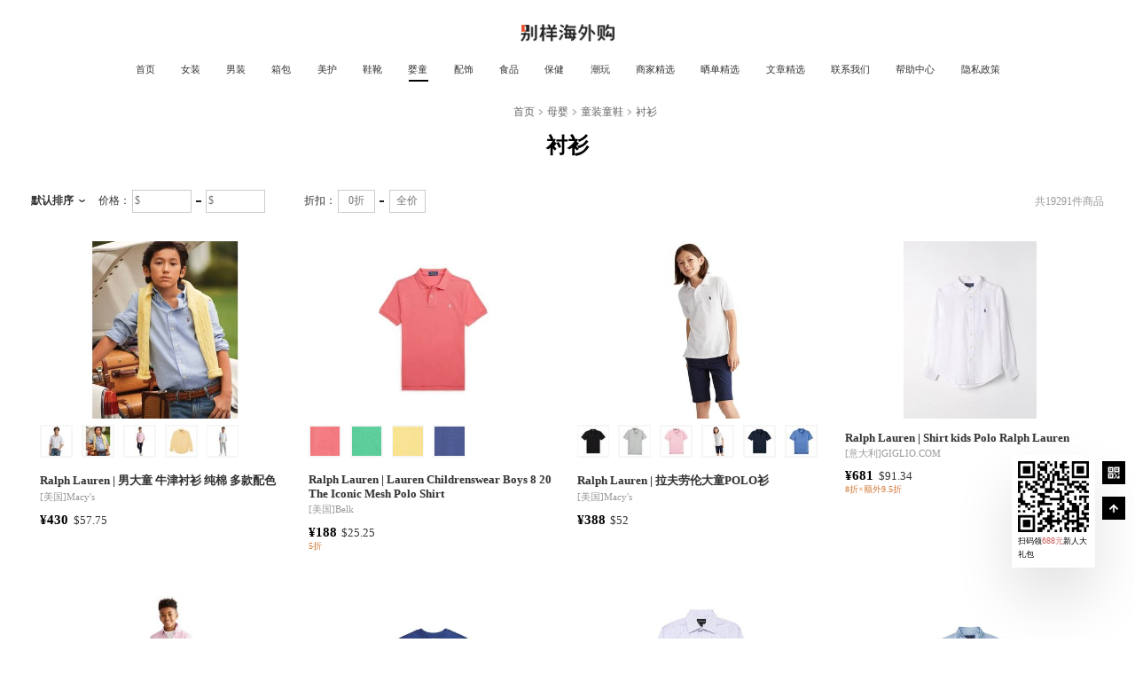

--- FILE ---
content_type: text/html
request_url: https://www.bieyangapp.com/bieyang/category/g83/
body_size: 76922
content:
<!DOCTYPE html><html><head><meta charSet="utf-8"/><meta http-equiv="x-ua-compatible" content="ie=edge"/><meta name="viewport" content="width=device-width, initial-scale=1, shrink-to-fit=no"/><meta name="generator" content="Gatsby 5.12.6"/><meta data-react-helmet="true" charSet="utf-8"/><meta data-react-helmet="true" name="applicable-device" content="pc,mobile"/><meta data-react-helmet="true" name="og:title" property="og:title" content="衬衫商品类目频道 | 别样海外购"/><meta data-react-helmet="true" name="og:description" property="og:description" content="别样海外购衬衫商品类目频道,为您提供超过19291件衬衫商品, Ralph Lauren商家品牌官网价格,优惠,折扣,尺码等相关信息,上别样,海淘专家一站式服务"/><meta data-react-helmet="true" name="og:site_name" property="og:site_name" content="别样海外购"/><meta data-react-helmet="true" name="og:type" property="og:type" content="website"/><meta data-react-helmet="true" name="og:author" property="og:author" content="别样海外购"/><meta data-react-helmet="true" name="og:image" property="og:image" content="https://5thave-img-cdn-g.bybieyang.com/pt/486e64ce-df28-3302-9812-0a0b4a69451f.jpg"/><meta data-react-helmet="true" name="description" content="别样海外购衬衫商品类目频道,为您提供超过19291件衬衫商品, Ralph Lauren商家品牌官网价格,优惠,折扣,尺码等相关信息,上别样,海淘专家一站式服务"/><meta data-react-helmet="true" name="og:url" property="og:url" content="https://www.bieyangapp.com/category/g83/"/><meta data-react-helmet="true" name="keywords" content="别样海外购,衬衫,Ralph Lauren,别样App"/><meta data-react-helmet="true" name="google-site-verification" content="_JB8ytuqVrvViJAczGvWLMwXTgrgx4O7i5cRSY8O9To"/><meta data-react-helmet="true" name="baidu-site-verification" content="code-s7H5z2bDV5"/><meta data-react-helmet="true" name="google-adsense-account" content="ca-pub-9185778655077786"/><style data-href="/bieyang/styles.61cc5702badb00733ace.css" data-identity="gatsby-global-css">@font-face{font-display:swap;font-family:BebasNeueBold;src:url(/bieyang/static/BebasNeueBold-69d6b71412b772b8984adc36abdaab0b.woff2),-apple-system,sans-serif}body,html{margin:0;padding:0}body,div,html{box-sizing:border-box}a,a:active,a:hover,a:link,a:visited{text-decoration:none}html{font-size:10vw}.min-width-limit{min-width:0;width:100vw}.header-module--header--25717{box-sizing:border-box;height:.78125rem;position:relative;text-align:center;width:100%}.header-module--header--25717.header-module--underline--dbd4d{border:1px solid #f0f0f0}.header-module--header-bg--bae6d{box-sizing:border-box;height:.78125rem;transition:height .2s;width:100%}.header-module--header-bg-fixed-up--c2612{background-color:#fff;height:.4166666667rem;left:0;position:fixed;top:0;transition:height .2s;z-index:999}.header-module--header-bg-fixed-up--c2612 .header-module--header-content--41e16{padding-top:0}.header-module--header-bg-fixed-up--c2612 .header-module--header-content--41e16 .header-module--nav-hover--c3278{top:.4166666667rem}.header-module--header-bg-fixed-up--c2612 .header-module--header-content-box--a206e{display:none}.header-module--header-bg-fixed-down--8b946{background-color:#fff;left:0;position:fixed;top:0;z-index:999}.header-module--header-bg-fixed-down--8b946 .header-module--header-content-box--a206e{display:block}.header-module--header-content--41e16{font-size:.125rem;height:.78125rem;margin:0 auto;padding-top:.2083333333rem}.header-module--header-content-box--a206e{color:#333;height:auto;margin:0;padding:0;text-align:center;width:100%}.header-module--header-content-box-logo--f3a91{height:.15625rem;width:.8229166667rem}.header-module--header-content-main--fd899,.header-module--header-content-nav--6c822{align-items:center;display:flex;justify-content:center;position:relative}.header-module--header-content-nav--6c822>a{box-sizing:border-box;color:#333;cursor:pointer;font-family:PingFangSC-Semibold;font-size:.0833333333rem;height:.4166666667rem;letter-spacing:0;line-height:.1145833333rem;padding:.1666666667rem .1145833333rem .1354166667rem;position:relative;text-decoration:none;white-space:nowrap}.header-module--header-content-nav--6c822>a:nth-child(15){margin-right:0}.header-module--header-content-nav-active--42a5d{box-sizing:border-box;color:transparent;cursor:pointer;font-size:.0833333333rem;height:.3854166667rem;left:0;line-height:.1145833333rem;padding:.1666666667rem .1145833333rem .1354166667rem;position:absolute;top:.03125rem;transition:left .2s cubic-bezier(.075,.82,.165,1);z-index:-1}.header-module--header-content-nav-active-item--cc315{border-bottom:.015625rem solid #000;box-sizing:border-box;display:inline-block;height:.125rem}.header-module--header-content--41e16 .header-module--nav-hover--c3278{background:rgba(34,34,34,.2);bottom:0;height:5.2083333333rem;left:50%;position:absolute;top:.4166666667rem;transform:translateX(-50%);width:100vw;z-index:9999}.header-module--header-content--41e16 .header-module--nav-hover-content--08172{background:#fff;box-sizing:border-box;display:flex;height:auto;justify-content:center;left:0;max-height:3.6458333333rem;overflow:hidden;padding-bottom:.4375rem;position:absolute;top:0;width:100%;z-index:2}.header-module--header-content--41e16 .header-module--nav-hover-content-main--3704d{display:flex;justify-content:center;overflow-x:scroll;overflow-y:scroll}.header-module--header-content--41e16 .header-module--nav-hover-content-main--3704d::-webkit-scrollbar{display:none}.header-module--header-content--41e16 .header-module--nav-hover-content-slide--461da{flex:0 0 auto;height:auto;line-height:.1145833333rem;margin-right:.2916666667rem;padding-top:.1875rem;text-align:left;width:.5rem}.header-module--header-content--41e16 .header-module--nav-hover-content-slide-title--0e8e5{color:#333;font-family:PingFangSC-Semibold;font-size:.0833333333rem;height:.1145833333rem;margin-bottom:.1666666667rem}.header-module--header-content--41e16 .header-module--nav-hover-content-slide-title2--c68dd{height:.2291666667rem}.header-module--header-content--41e16 .header-module--nav-hover-content-slide-box--b0604{height:auto}.header-module--header-content--41e16 .header-module--nav-hover-content-slide-box-item--774e8{color:#999;font-family:PingFangSC-Regular;font-size:.0833333333rem;margin-bottom:.1041666667rem}.header-module--header-content--41e16 .header-module--nav-hover-content-slide-box-item--774e8:hover{color:#333}.header-module--header-content--41e16 .header-module--nav-hover-content-slide--461da:last-child{margin-right:0}.header-module--header-content--41e16 .header-module--nav-hover-bottom--d8178{bottom:0;left:0;position:absolute;right:0;top:0;z-index:1}.header-module--header-content--41e16 .header-module--nav-hover-disable--9111d{display:none}@media (min-width:960px){.header-module--header--25717{display:block}}@media (max-width:960px){.header-module--header--25717{display:none}.header_m-module--l-m-header-container--c5eeb{height:1.4933333333rem;width:10rem}.header_m-module--l-m-header--37fb1{align-items:center;background-color:#fff;box-sizing:border-box;display:flex;height:1.4933333333rem;justify-content:space-between;left:0;padding:0 .5333333333rem;position:fixed;top:0;width:10rem;z-index:99999}.header_m-module--l-m-header-logo--ace0a{height:.48rem;width:2.5333333333rem}.header_m-module--l-m-header-right--dbf1a{height:1.0666666667rem;position:absolute;right:0;top:0;transition:height .2s linear,width .2s linear;width:1.0666666667rem}.header_m-module--l-m-header-right--dbf1a .header_m-module--l-m-header-right-img--ec4ae{display:block;height:.5333333333rem;position:absolute;right:.5333333333rem;top:.5333333333rem;width:.5333333333rem}.header_m-module--l-m-header-right--dbf1a .header_m-module--l-m-header-menu--10cff{display:none}.header_m-module--l-m-header--37fb1 .header_m-module--m-header-show--5cedb{background-color:#000;height:100vh;overflow:hidden;position:absolute;right:0;top:0;transition:height .2s linear,width .2s linear;width:100vw;z-index:999}.header_m-module--l-m-header--37fb1 .header_m-module--m-header-show--5cedb .header_m-module--l-m-header-right-img--ec4ae{display:none}.header_m-module--l-m-header--37fb1 .header_m-module--m-header-show--5cedb .header_m-module--l-m-header-menu--10cff{color:#fff;color:#666;display:block;font-family:PingFangSC-Regular;font-size:.64rem;font-weight:400;letter-spacing:0;padding-top:2.1066666667rem;position:relative;text-align:center;width:100%}.header_m-module--l-m-header--37fb1 .header_m-module--m-header-show--5cedb .header_m-module--l-m-header-menu--10cff .header_m-module--l-m-header-close--e3f95{height:.5333333333rem;position:absolute;right:.5333333333rem;top:.5333333333rem;width:.5333333333rem}.header_m-module--l-m-header--37fb1 .header_m-module--m-header-show--5cedb .header_m-module--l-m-header-menu--10cff .header_m-module--active-menu--70d11{color:#fff;font-weight:600}.header_m-module--l-m-header--37fb1 .header_m-module--m-header-show--5cedb li,.header_m-module--l-m-header--37fb1 .header_m-module--m-header-show--5cedb ul{list-style:none;margin:0;padding:0}.header_m-module--l-m-header--37fb1 .header_m-module--m-header-show--5cedb a{color:#666;text-decoration:none}.header_m-module--l-m-header--37fb1 .header_m-module--m-header-show--5cedb li{margin-bottom:1.0133333333rem}}@media (min-width:960px){.header_m-module--header-m--842ef{display:none}}@media (max-width:960px){.header_m-module--header-m--842ef{display:block}}.footer-module--footer--40e75{background:#333;height:min-rem(346);text-align:center;width:100%}.footer-module--footer-top--751ee{align-items:flex-start;box-sizing:border-box;display:flex;height:1.4427083333rem;justify-content:flex-start;margin:0 auto;padding:.2916666667rem 0 0;width:7.5052083333rem}.footer-module--footer-top-qrcode--58099{margin-right:.25rem}.footer-module--footer-top-qrcode-box--d891c{background:#fff;font-size:.0625rem;height:.6979166667rem;margin-bottom:.0416666667rem;padding:.0442708333rem;width:.6979166667rem}.footer-module--footer-top-qrcode-box-img--337a1{max-height:100%;max-width:100%}.footer-module--footer-top-qrcode-text--23798{color:#999;font-family:PingFangSC-Regular;font-size:.0833333333rem;letter-spacing:0;line-height:.1145833333rem;text-align:center}.footer-module--footer-top-qrcode-text-highlight--78f3d{color:#c95c5d}.footer-module--footer-top-qrcode--58099:nth-child(4){margin-right:.6666666667rem}.footer-module--footer-top-right--7d253{font-size:.0729166667rem;text-align:left}.footer-module--footer-top-right-logo--02384{height:.1666666667rem;margin-bottom:.0833333333rem;width:.8802083333rem}.footer-module--footer-top-right-description--723ba{color:#fff;font-family:PingFangSC-Semibold;font-size:.09375rem;letter-spacing:0;margin-bottom:.125rem}.footer-module--footer-top-right-description--723ba>span{color:#c95c5d}.footer-module--footer-top-right-address--0372c{color:#999;font-family:PingFangSC-Regular;font-size:.0729166667rem;letter-spacing:0}.footer-module--footer-navs--2bda2{grid-gap:.1041666667rem 0;display:flex;flex-wrap:wrap;gap:.1041666667rem 0;max-width:2.6041666667rem}.footer-module--footer-navs--2bda2 .footer-module--footer-nav-item--b10f5{color:#999;display:inline-block;font-family:PingFangSC-Regular;font-size:.0833333333rem;letter-spacing:0;margin-right:10%;width:auto}.footer-module--footer-bottom--e1431{border-top:2px solid hsla(0,0%,100%,.1);color:hsla(0,0%,100%,.3);font-family:PingFangSC-Regular;font-size:.0729166667rem;line-height:.15625rem;margin:0 auto;padding:.0625rem 0 .1041666667rem;position:relative;text-align:center;width:7.5052083333rem}.footer-module--footer-bottom--e1431 a{color:hsla(0,0%,100%,.3)}.footer-module--footer-bottom--e1431 img{bottom:.1041666667rem;height:.1458333333rem;position:absolute;right:.2083333333rem;width:.1458333333rem}.footer-module--footer--40e75 .footer-module--outlinks--aa908{grid-gap:.0520833333rem;display:flex;font-family:PingFangSC-Regular;gap:.0520833333rem;justify-content:center;line-height:.1041666667rem;padding-bottom:.0520833333rem;text-align:center}.footer-module--footer--40e75 .footer-module--outlinks--aa908 a{color:hsla(0,0%,100%,.3);font-size:.0625rem}@media (min-width:960px){.footer-module--footer--40e75{display:block}}@media (max-width:960px){.footer-module--footer--40e75{display:none}.footer_m-module--footer-m--3b47f{height:auto;width:100%}.footer_m-module--footer-m--3b47f .footer_m-module--foot-top--6a3f1{background:#333;color:#999;padding:.64rem .5333333333rem .4133333333rem;position:relative;white-space:nowrap;width:100%}.footer_m-module--footer-m--3b47f .footer_m-module--foot-top--6a3f1 img{height:.48rem;margin-bottom:.16rem;width:2.5333333333rem}.footer_m-module--footer-m--3b47f .footer_m-module--foot-top--6a3f1 .footer_m-module--foot-top-desc--68a2a{align-items:center;color:#fff;display:flex;font-family:PingFangSC-Semibold;font-size:.2933333333rem;line-height:.4rem;margin-bottom:.32rem}.footer_m-module--footer-m--3b47f .footer_m-module--foot-top--6a3f1 .footer_m-module--foot-top-desc--68a2a span:nth-child(2){color:#d14d4d;font-family:PingFangSC-Semibold}.footer_m-module--footer-m--3b47f .footer_m-module--foot-top--6a3f1 .footer_m-module--foot-top-text--93019{color:#999;font-size:.32rem;transform:scale(.83);transform-origin:0 0}.footer_m-module--footer-m--3b47f .footer_m-module--foot-top--6a3f1 .footer_m-module--foot-line--6577c{background:#fff;height:1PX;left:50%;opacity:.1;position:absolute;top:3.4666666667rem;transform:translateX(-50%);width:100%}.footer_m-module--footer-m--3b47f .footer_m-module--foot-top--6a3f1 .footer_m-module--foot-top-address--94c3d{color:hsla(0,0%,100%,.3);font-size:.32rem;margin-top:.6666666667rem;text-align:center;transform:scale(.67);transform-origin:0 0;white-space:pre-wrap;width:13.3333333333rem}.footer_m-module--footer-m--3b47f .footer_m-module--footer-navs--40d86{grid-gap:.2666666667rem 0;display:flex;flex-wrap:wrap;gap:.2666666667rem 0}.footer_m-module--footer-m--3b47f .footer_m-module--footer-navs--40d86 .footer_m-module--footer-nav-item--3a9f3{color:#999;display:inline-block;font-family:PingFangSC-Regular;font-size:.2933333333rem;letter-spacing:0;margin-right:10%;width:auto}.footer_m-module--footer-m--3b47f .footer_m-module--foot-bottom--ac67e{height:auto}.footer_m-module--footer-m--3b47f .footer_m-module--foot-bottom--ac67e #footer_m-module--download-bar--fb4f2{background:#fefefe;bottom:0;box-sizing:border-box;display:block;display:flex;height:1.0666666667rem;left:0;position:fixed;right:0;z-index:20}.footer_m-module--footer-m--3b47f .footer_m-module--foot-bottom--ac67e #footer_m-module--download-bar--fb4f2 .footer_m-module--bd--c383a{align-items:center;display:flex;margin:.32rem 0 .36rem .4rem;width:7.3333333333rem}.footer_m-module--footer-m--3b47f .footer_m-module--foot-bottom--ac67e #footer_m-module--download-bar--fb4f2 .footer_m-module--bd--c383a .footer_m-module--logo--fc98e{height:.8rem;margin-right:.2666666667rem;width:.8rem}.footer_m-module--footer-m--3b47f .footer_m-module--foot-bottom--ac67e #footer_m-module--download-bar--fb4f2 .footer_m-module--bd--c383a .footer_m-module--detail--6f06b{color:#666;flex:1;font-size:.26667rem}.footer_m-module--footer-m--3b47f .footer_m-module--foot-bottom--ac67e #footer_m-module--download-bar--fb4f2 .footer_m-module--bd--c383a .footer_m-module--bigger--f074c{color:#333;font-family:Helvetica;font-size:.2933333333rem;font-weight:700;line-height:.44rem}.footer_m-module--footer-m--3b47f .footer_m-module--foot-bottom--ac67e #footer_m-module--download-bar--fb4f2 .footer_m-module--bd--c383a .footer_m-module--bigger--f074c .footer_m-module--red--61f0c{color:#c14444;font-family:PingFangSC-Semibold;font-size:.32rem;margin-left:.1466666667rem}.footer_m-module--footer-m--3b47f .footer_m-module--foot-bottom--ac67e #footer_m-module--download-bar--fb4f2 .footer_m-module--bd--c383a .footer_m-module--foot-bottom-desc--606e8{font-family:PingFangSC-Regular;font-size:.32rem;line-height:.3733333333rem;transform:scale(.83);transform-origin:0 0;white-space:nowrap}.footer_m-module--footer-m--3b47f .footer_m-module--foot-bottom--ac67e #footer_m-module--download-bar--fb4f2 .footer_m-module--ft--0cf59{align-items:center;background:#d27d3f;color:#fff;display:flex;font-family:Helvetica;font-size:.3466666667rem;font-weight:700;height:100%;justify-content:center;width:2.6666666667rem}.footer_m-module--outlinks--c7d5f{grid-gap:.1333333333rem;display:flex;font-family:PingFangSC-Regular;gap:.1333333333rem;justify-content:center;line-height:.2666666667rem;text-align:center}.footer_m-module--outlinks--c7d5f a{color:hsla(0,0%,100%,.3);font-size:.16rem}}@media (min-width:960px){.footer_m-module--footer-m--3b47f{display:none}}@media (max-width:960px){.footer_m-module--footer-m--3b47f{display:block}}:root{--adm-radius-s:4px;--adm-radius-m:8px;--adm-radius-l:12px;--adm-font-size-1:9px;--adm-font-size-2:10px;--adm-font-size-3:11px;--adm-font-size-4:12px;--adm-font-size-5:13px;--adm-font-size-6:14px;--adm-font-size-7:15px;--adm-font-size-8:16px;--adm-font-size-9:17px;--adm-font-size-10:18px;--adm-color-primary:#1677ff;--adm-color-success:#00b578;--adm-color-warning:#ff8f1f;--adm-color-danger:#ff3141;--adm-color-white:#fff;--adm-color-text:#333;--adm-color-text-secondary:#666;--adm-color-weak:#999;--adm-color-light:#ccc;--adm-color-border:#eee;--adm-color-box:#f5f5f5;--adm-color-background:#fff;--adm-font-size-main:var(--adm-font-size-5);--adm-font-family:-apple-system,blinkmacsystemfont,"Helvetica Neue",helvetica,segoe ui,arial,roboto,"PingFang SC","miui","Hiragino Sans GB","Microsoft Yahei",sans-serif;--adm-border-color:var(--adm-color-border)}html[data-prefers-color-scheme=dark]{--adm-color-primary:#3086ff;--adm-color-success:#34b368;--adm-color-warning:#ffa930;--adm-color-danger:#ff4a58;--adm-color-text:#e6e6e6;--adm-color-text-secondary:#b3b3b3;--adm-color-weak:grey;--adm-color-light:#4d4d4d;--adm-color-border:#2b2b2b;--adm-color-box:#0a0a0a;--adm-color-background:#1a1a1a;--adm-border-color:var(--adm-color-border)}:root{-webkit-tap-highlight-color:rgba(0,0,0,0)}body{color:#333;color:var(--adm-color-text);font-family:-apple-system,blinkmacsystemfont,Helvetica Neue,helvetica,segoe ui,arial,roboto,PingFang SC,miui,Hiragino Sans GB,Microsoft Yahei,sans-serif;font-family:var(--adm-font-family);font-size:13px;font-size:var(--adm-font-size-main)}a,button{cursor:pointer}a{color:#1677ff;color:var(--adm-color-primary);transition:opacity .2s ease-in-out}a:active{opacity:.8}.adm-plain-anchor{color:unset;transition:none}.adm-plain-anchor:active{opacity:unset}body.adm-overflow-hidden{overflow:hidden!important}div.adm-px-tester{--size:1;bottom:-100vh;height:calc(var(--size)/2*2px);pointer-events:none;position:fixed;right:-100vw;-webkit-user-select:none;-moz-user-select:none;user-select:none;width:0}.adm-action-sheet-popup>.adm-popup-body{border-top-left-radius:8px;border-top-right-radius:8px;overflow:hidden}.adm-action-sheet-extra{color:var(--adm-color-weak);display:flex;font-size:var(--adm-font-size-7);justify-content:center;padding:18px 12px}.adm-action-sheet-button-item-wrapper,.adm-action-sheet-button-list,.adm-action-sheet-extra{border-bottom:1px solid var(--adm-color-border)}.adm-action-sheet-button-item-wrapper:last-child{border-bottom:none}.adm-action-sheet-button-item{background-color:var(--adm-color-background);display:block;padding:16px;text-align:center}.adm-action-sheet-button-item:active{background-color:#eee}.adm-action-sheet-button-item-disabled{cursor:not-allowed;opacity:.4;pointer-events:none}.adm-action-sheet-button-item-name{color:var(--adm-color-text);font-size:var(--adm-font-size-10)}.adm-action-sheet-button-item-description{color:var(--adm-color-weak);font-size:var(--adm-font-size-6);padding-top:4px}.adm-action-sheet-button-item-danger .adm-action-sheet-button-item-name{color:var(--adm-color-danger)}.adm-action-sheet-button-item-bold .adm-action-sheet-button-item-name{font-weight:700}.adm-action-sheet-cancel{background-color:var(--adm-color-box);padding-top:8px}.adm-popup{--z-index:var(--adm-popup-z-index,1000);position:fixed;z-index:var(--z-index)}.adm-popup-body{background-color:var(--adm-color-background);position:fixed;z-index:calc(var(--z-index) + 10)}.adm-popup-body .adm-popup-close-icon{position:absolute;z-index:100}.adm-popup-body-position-bottom{bottom:0;left:0;width:100%}.adm-popup-body-position-bottom .adm-popup-close-icon{right:8px;top:8px}.adm-popup-body-position-top{left:0;top:0;width:100%}.adm-popup-body-position-top .adm-popup-close-icon{bottom:8px;right:8px}.adm-popup-body-position-left{height:100%;left:0;top:0}.adm-popup-body-position-left .adm-popup-close-icon{right:8px;top:8px}.adm-popup-body-position-right{height:100%;right:0;top:0}.adm-popup-body-position-right .adm-popup-close-icon{left:8px;top:8px}.adm-popup-close-icon{color:var(--adm-color-weak);cursor:pointer;font-size:18px;padding:4px}.adm-mask{--z-index:var(--adm-mask-z-index,1000);display:block;position:fixed;z-index:var(--z-index)}.adm-mask,.adm-mask-aria-button{height:100%;left:0;top:0;width:100%}.adm-mask-aria-button{pointer-events:none;position:absolute;z-index:0}.adm-mask-content{z-index:1}.adm-safe-area{--multiple:var(--adm-safe-area-multiple,1);display:block;width:100%}.adm-safe-area-position-top{padding-top:calc(env(safe-area-inset-top)*var(--multiple))}.adm-safe-area-position-bottom{padding-bottom:calc(env(safe-area-inset-bottom)*var(--multiple))}.adm-auto-center{display:flex;justify-content:center}.adm-auto-center-content{flex:0 1 auto}.adm-avatar{--size:var(--adm-avatar-size,44px);--border-radius:var(--adm-avatar-border-radius,4px);border-radius:var(--border-radius)}.adm-avatar.adm-image{--width:var(--size);--height:var(--size)}.adm-avatar-fallback{display:block;height:100%;width:100%}.adm-image{--width:var(--adm-image-width,auto);--height:var(--adm-image-height,auto);display:block;height:var(--height);overflow:hidden;width:var(--width)}.adm-image-img{height:100%;width:100%}.adm-image-tip{background-color:var(--adm-color-box);height:100%;min-height:24px;min-width:24px;position:relative}.adm-image-tip>svg{color:var(--adm-color-weak);height:24px;left:50%;position:absolute;top:50%;transform:translate(-50%,-50%);width:24px}.adm-badge-wrapper{display:inline-block;position:relative}.adm-badge{--right:0;--top:0;--color:var(--adm-badge-color,#ff411c);background-color:var(--color);border-radius:100px;box-sizing:content-box;display:inline-flex;vertical-align:middle}.adm-badge-content{box-sizing:border-box;color:var(--adm-color-white);font-size:var(--adm-font-size-1);font-weight:400;line-height:12px;min-width:8px;padding:1px 4px;text-align:center;white-space:nowrap}.adm-badge-fixed{position:absolute;right:var(--right);top:var(--top);transform:translate(50%,-50%)}.adm-badge-dot{border-radius:5px;height:10px;min-width:10px;width:10px}.adm-badge-bordered{border:1px solid var(--adm-color-white)}.adm-button{--color:var(--adm-color-white);--text-color:var(--adm-button-text-color,var(--adm-color-text));--background-color:var(--adm-button-background-color,var(--adm-color-background));--border-radius:var(--adm-button-border-radius,4px);--border-width:var(--adm-button-border-width,1px);--border-style:var(--adm-button-border-style,solid);--border-color:var(--adm-button-border-color,var(--adm-color-border));background-color:var(--background-color);border:var(--border-width) var(--border-style) var(--border-color);border-radius:var(--border-radius);box-sizing:border-box;color:var(--text-color);cursor:pointer;display:inline-block;font-size:var(--adm-font-size-9);height:auto;line-height:1.4;margin:0;padding:7px 12px;position:relative;text-align:center;transition:opacity .15s ease;-webkit-user-select:none;-moz-user-select:none;user-select:none}.adm-button:focus{outline:none}.adm-button:before{background-color:#000;border:var(--border-width) var(--border-style) #000;border-radius:var(--border-radius);box-sizing:content-box;content:" ";height:100%;left:0;opacity:0;position:absolute;top:0;transform:translate(calc(var(--border-width)*-1),calc(var(--border-width)*-1));width:100%}.adm-button:active:before{opacity:.08}.adm-button-default.adm-button-fill-outline{--background-color:transparent;--border-color:var(--adm-color-text)}.adm-button-default.adm-button-fill-none{--background-color:transparent;--border-width:0px}.adm-button:not(.adm-button-default){--text-color:var(--adm-color-white);--background-color:var(--color);--border-color:var(--color)}.adm-button:not(.adm-button-default).adm-button-fill-outline{--text-color:var(--color);--background-color:transparent}.adm-button:not(.adm-button-default).adm-button-fill-none{--text-color:var(--color);--background-color:transparent;--border-width:0px}.adm-button-primary{--color:var(--adm-color-primary)}.adm-button-success{--color:var(--adm-color-success)}.adm-button-danger{--color:var(--adm-color-danger)}.adm-button-warning{--color:var(--adm-color-warning)}.adm-button-block{display:block;width:100%}.adm-button-disabled{cursor:not-allowed;opacity:.4}.adm-button-disabled:active:before{display:none}.adm-button.adm-button-mini{font-size:var(--adm-font-size-main);padding-bottom:3px;padding-top:3px}.adm-button.adm-button-mini.adm-button-shape-rounded{padding-left:9px;padding-right:9px}.adm-button.adm-button-small{font-size:var(--adm-font-size-7);padding-bottom:3px;padding-top:3px}.adm-button.adm-button-large{font-size:var(--adm-font-size-10);padding-bottom:11px;padding-top:11px}.adm-button.adm-button-shape-rounded{--border-radius:1000px}.adm-button.adm-button-shape-rectangular{--border-radius:0}.adm-button-loading{vertical-align:bottom}.adm-button-loading-wrapper{align-items:center;display:flex;height:1.4em;justify-content:center}.adm-button-loading-wrapper>.adm-loading{opacity:.6}.adm-dot-loading{display:inline-block}.adm-calendar .adm-calendar-header{align-items:center;display:flex;flex-direction:row;justify-content:space-between;padding-top:4px}.adm-calendar .adm-calendar-header a.adm-calendar-arrow-button{display:block;flex:none;padding:4px 8px}.adm-calendar .adm-calendar-header a.adm-calendar-arrow-button svg{height:22px}.adm-calendar .adm-calendar-header a.adm-calendar-arrow-button.adm-calendar-arrow-button-right svg{transform:rotate(180deg)}.adm-calendar .adm-calendar-header .adm-calendar-title{flex:auto;font-size:var(--adm-font-size-10);text-align:center}.adm-calendar .adm-calendar-body,.adm-calendar-cells{display:flex;flex-wrap:wrap}.adm-calendar-cells{align-items:stretch;flex-direction:row;justify-content:flex-start;padding:8px 8px 4px}.adm-calendar-cell{align-items:center;box-sizing:border-box;color:var(--adm-color-text);cursor:pointer;display:flex;flex:none;flex-direction:column;height:48px;justify-content:flex-end;margin-bottom:4px;padding:2px;width:14.28571%}.adm-calendar-cell.adm-calendar-cell-today{color:var(--adm-color-primary)}.adm-calendar-cell.adm-calendar-cell-disabled,.adm-calendar-cell.adm-calendar-cell-disabled .adm-calendar-cell-bottom{color:var(--adm-color-light)}.adm-calendar-cell.adm-calendar-cell-selected.adm-calendar-cell.adm-calendar-cell-selected{background:var(--adm-color-primary);color:var(--adm-color-white)}.adm-calendar-cell.adm-calendar-cell-selected .adm-calendar-cell-bottom{color:var(--adm-color-white)}.adm-calendar-cell.adm-calendar-cell-selected.adm-calendar-cell.adm-calendar-cell-selected-begin{border-bottom-left-radius:4px;border-top-left-radius:4px}.adm-calendar-cell.adm-calendar-cell-selected.adm-calendar-cell.adm-calendar-cell-selected-end{border-bottom-right-radius:4px;border-top-right-radius:4px}.adm-calendar-cell.adm-calendar-cell-disabled.adm-calendar-cell.adm-calendar-cell-selected{color:var(--adm-color-light)}.adm-calendar-cell .adm-calendar-cell-top{flex:none;font-size:var(--adm-font-size-10)}.adm-calendar-cell .adm-calendar-cell-bottom{color:var(--adm-color-weak);flex:none;font-size:var(--adm-font-size-4);height:12px;line-height:12px}.adm-calendar-mark{align-items:center;border-bottom:1px solid var(--adm-color-border);box-sizing:border-box;display:flex;flex-direction:row;font-size:var(--adm-font-size-7);height:45px;justify-content:flex-start;padding:0 8px}.adm-calendar-mark .adm-calendar-mark-cell{flex:1;text-align:center}.adm-capsule-tabs{min-width:0;position:relative}.adm-capsule-tabs-header{border-bottom:1px solid var(--adm-color-border);padding:12px 6px;position:relative}.adm-capsule-tabs-tab-list{align-items:center;display:flex;flex-wrap:nowrap;justify-content:flex-start;overflow-x:scroll;position:relative;scrollbar-width:none}.adm-capsule-tabs-tab-list::-webkit-scrollbar{display:none}.adm-capsule-tabs-tab-wrapper{flex:auto;padding:0 6px}.adm-capsule-tabs-tab{background-color:var(--adm-color-box);border-radius:20px;cursor:pointer;font-size:var(--adm-font-size-7);margin:0 auto;padding:8px 20px;position:relative;text-align:center;white-space:nowrap}.adm-capsule-tabs-tab-active{background-color:var(--adm-color-primary);color:var(--adm-color-white)}.adm-capsule-tabs-tab-disabled{cursor:not-allowed;opacity:.5}.adm-capsule-tabs-content{padding:12px}.adm-scroll-mask{bottom:0;height:100%;pointer-events:none;position:absolute;top:0;width:30px;z-index:1}.adm-scroll-mask-left{background:linear-gradient(to right,var(--adm-color-background),hsla(0,0%,100%,0));left:0}.adm-scroll-mask-right{background:linear-gradient(to left,var(--adm-color-background),hsla(0,0%,100%,0));right:0}.adm-card{background:var(--adm-color-background);border-radius:8px;padding:0 12px}.adm-card-header{align-items:center;box-sizing:border-box;display:flex;justify-content:space-between;padding:12px 0;position:relative}.adm-card-header:not(:last-child){border-bottom:.5px solid var(--adm-color-border)}.adm-card-header-title{font-size:var(--adm-font-size-7);font-weight:700;line-height:1.4}.adm-card-body{padding:12px 0}.adm-picker{--header-button-font-size:var(--adm-font-size-7);--title-font-size:var(--adm-font-size-7);--item-font-size:var(--adm-font-size-8);--item-height:34px;---item-font-size:var(--item-font-size);---item-height:var(--item-height);display:flex;flex-direction:column;height:300px;overflow:hidden;position:relative;width:100%}.adm-picker .adm-picker-view.adm-picker-view{--item-font-size:var(---item-font-size);--item-height:var(---item-height)}.adm-picker-header{align-items:center;border-bottom:1px solid var(--adm-color-border);display:flex;flex-shrink:0;justify-content:space-between;padding:4px}.adm-picker-header-button{display:inline-block;font-size:var(--header-button-font-size);padding:8px}.adm-picker-header-button-disabled,.adm-picker-header-button-disabled:active{cursor:not-allowed;opacity:.4}.adm-picker-header-title{color:var(--adm-color-text);flex:1;font-size:var(--title-font-size);padding:4px;text-align:center}.adm-picker-body{flex:1;height:100%;width:100%}.adm-picker-body>.adm-picker-view{--height:100%}.adm-picker-popup .adm-popup-body{border-top-left-radius:8px;border-top-right-radius:8px}.adm-picker-view{--height:240px;--item-height:34px;--item-font-size:var(--adm-font-size-8);background:var(--adm-color-background);display:flex;height:var(--height);overflow:hidden;position:relative;width:100%}.adm-picker-view-column{flex:1;height:100%;position:relative;touch-action:none;-webkit-user-select:none;-moz-user-select:none;user-select:none;z-index:0}.adm-picker-view-column-wheel{cursor:grab;left:0;position:absolute;top:calc(50% - var(--item-height)/2);width:100%}.adm-picker-view-column-wheel:before{content:" ";display:block;height:100vh;position:absolute;top:-100vh;width:100%}.adm-picker-view-column-wheel:after{bottom:-100vh;content:" ";display:block;height:100vh;position:absolute;width:100%}.adm-picker-view-column-item{align-items:center;display:flex;font-size:var(--item-font-size);height:var(--item-height);justify-content:center;padding:0 6px}.adm-picker-view-column-item-label{overflow:hidden;text-overflow:ellipsis;white-space:nowrap}.adm-picker-view-column-accessible{display:flex;flex-direction:column;height:100%;opacity:0;padding-bottom:1px;pointer-events:none;position:relative;top:calc(var(--item-height)*-1);width:100%;z-index:0}.adm-picker-view-column-accessible>*{flex:1;text-overflow:ellipsis}.adm-picker-view-column-accessible-current{height:100%;position:absolute;width:100%}.adm-picker-view-column-accessible-button,.adm-picker-view-mask{height:100%;width:100%}.adm-picker-view-mask{display:flex;flex-direction:column;left:0;pointer-events:none;position:absolute;top:0;z-index:10000}.adm-picker-view-mask-bottom,.adm-picker-view-mask-top{flex:auto}.adm-picker-view-mask-middle{border-bottom:1px solid var(--adm-color-border);border-top:1px solid var(--adm-color-border);box-sizing:border-box;flex:none;height:var(--item-height)}.adm-picker-view-mask-top{background:var(--adm-color-background);-webkit-mask:linear-gradient(0deg,rgba(0,0,0,.6),rgba(0,0,0,.8) 50%,#000);mask:linear-gradient(0deg,rgba(0,0,0,.6),rgba(0,0,0,.8) 50%,#000)}.adm-picker-view-mask-bottom{background:var(--adm-color-background);-webkit-mask:linear-gradient(180deg,rgba(0,0,0,.6),rgba(0,0,0,.8) 50%,#000);mask:linear-gradient(180deg,rgba(0,0,0,.6),rgba(0,0,0,.8) 50%,#000)}.adm-picker-view-loading-content{align-items:center;display:flex;height:100%;justify-content:center;width:100%}.adm-picker-view-item-height-measure{height:var(--item-height);left:0;pointer-events:none;position:relative;top:0;width:0}.adm-spin-loading{--color:var(--adm-color-weak);--size:32px;height:var(--size);width:var(--size)}.adm-spin-loading-svg{animation:adm-spin-loading-rotate .8s linear infinite;height:100%;width:100%}.adm-spin-loading-svg>.adm-spin-loading-fill{stroke:var(--color)}@keyframes adm-spin-loading-rotate{0%{transform:rotate(0deg)}to{transform:rotate(1turn)}}.adm-cascader{display:flex;flex-direction:column;overflow:hidden;position:relative;width:100%}.adm-cascader-header{align-items:center;display:flex;flex:none;justify-content:space-between;padding:6px 8px}.adm-cascader-header-button{display:inline-block;font-size:var(--adm-font-size-7);padding:4px}.adm-cascader-header-title{color:var(--adm-color-text);flex:1;font-size:var(--adm-font-size-7);padding:4px;text-align:center}.adm-cascader-body{flex:auto;height:100%;width:100%}.adm-cascader-body>.adm-cascader-view{--height:310px}.adm-cascader-view{--height:auto}.adm-cascader-view-tabs.adm-tabs{--title-font-size:var(--adm-font-size-6);--content-padding:none}.adm-cascader-view-header-title{max-width:84px;overflow:hidden;text-overflow:ellipsis;white-space:nowrap}.adm-cascader-view-content{height:var(--height);overflow-y:auto}.adm-cascader-view-content>.adm-check-list{--border-inner:none;--border-bottom:none;--border-top:none}.adm-cascader-view-item{font-size:var(--adm-font-size-6)}.adm-cascader-view-item-active{color:var(--adm-color-primary)}.adm-cascader-view .adm-list-inner{margin-bottom:0}.adm-cascader-view-skeleton{padding:16px 12px}.adm-cascader-view-skeleton .adm-skeleton{--height:18px;--width:80%;--border-radius:2px;margin-bottom:16px}.adm-cascader-view-skeleton .adm-skeleton.adm-cascader-view-skeleton-line-3{--width:90%}.adm-cascader-view-skeleton .adm-skeleton.adm-cascader-view-skeleton-line-4{--width:60%}.adm-tabs{--title-font-size:var(--adm-font-size-9);--content-padding:12px;--active-line-height:2px;--active-line-border-radius:var(--active-line-height);--active-line-color:var(--adm-color-primary);--active-title-color:var(--adm-color-primary);min-width:0;position:relative}.adm-tabs-header{border-bottom:1px solid var(--adm-color-border);position:relative}.adm-tabs-tab-list{align-items:center;display:flex;flex-wrap:nowrap;justify-content:flex-start;overflow-x:scroll;position:relative;scrollbar-width:none}.adm-tabs-tab-list::-webkit-scrollbar{display:none}.adm-tabs-tab-wrapper{padding:0 12px}.adm-tabs-tab-wrapper-stretch{flex:auto}.adm-tabs-tab{cursor:pointer;font-size:var(--title-font-size);margin:0 auto;padding:8px 0 10px;position:relative;white-space:nowrap;width:-moz-min-content;width:min-content}.adm-tabs-tab-active{color:var(--active-title-color)}.adm-tabs-tab-disabled{cursor:not-allowed;opacity:.5}.adm-tabs-tab-line{background:var(--active-line-color);border-radius:var(--active-line-border-radius);bottom:0;height:var(--active-line-height);position:absolute}.adm-tabs-content{padding:var(--content-padding)}.adm-tabs-header-mask{bottom:0;height:100%;pointer-events:none;position:absolute;top:0;width:30px;z-index:1}.adm-tabs-header-mask-left{background:linear-gradient(to right,var(--adm-color-background),hsla(0,0%,100%,0));left:0}.adm-tabs-header-mask-right{background:linear-gradient(to left,var(--adm-color-background),hsla(0,0%,100%,0));right:0}.adm-skeleton{--width:100%;--height:0;--border-radius:0;background-color:hsla(0,0%,75%,.2);border-radius:var(--border-radius);display:block;height:var(--height);width:var(--width)}.adm-skeleton.adm-skeleton-animated{animation:adm-skeleton-loading 1.4s ease infinite;background:linear-gradient(90deg,hsla(0,0%,75%,.2) 25%,hsla(0,0%,51%,.24) 37%,hsla(0,0%,75%,.2) 63%);background-size:400% 100%}.adm-skeleton.adm-skeleton-title{--width:45%;--height:32px;--border-radius:2px;margin-bottom:16px;margin-top:16px}.adm-skeleton.adm-skeleton-paragraph-line{--height:18px;--border-radius:2px;margin-bottom:12px;margin-top:12px}.adm-skeleton.adm-skeleton-paragraph-line:last-child{--width:65%}@keyframes adm-skeleton-loading{0%{background-position:100% 50%}to{background-position:0 50%}}.adm-check-list-item-extra{color:var(--adm-color-primary);font-size:var(--adm-font-size-10);line-height:1}.adm-check-list-item-readonly{cursor:unset}.adm-list{--header-font-size:var(--adm-font-size-7);--prefix-width:"auto";--prefix-padding-right:12px;--align-items:center;--active-background-color:var(--adm-color-border);--border-inner:solid 1px var(--adm-color-border);--border-top:solid 1px var(--adm-color-border);--border-bottom:solid 1px var(--adm-color-border);--padding-left:12px;--padding-right:12px;--font-size:var(--adm-font-size-9);--extra-max-width:70%}.adm-list-header{color:var(--adm-color-weak);font-size:var(--header-font-size);padding:8px var(--padding-right) 8px var(--padding-left)}.adm-list-body{background-color:var(--adm-color-background);font-size:var(--font-size);overflow:hidden}.adm-list-body-inner{margin-top:-1px}.adm-list-default .adm-list-body{border-bottom:var(--border-bottom);border-top:var(--border-top)}.adm-list-card{margin:12px}.adm-list-card .adm-list-body{border-radius:8px}.adm-list-card .adm-list-header{padding-left:0}.adm-list-item{background-color:var(--adm-color-background);display:block;line-height:1.5;padding-left:var(--padding-left);position:relative}.adm-list-item-description,.adm-list-item-title{color:var(--adm-color-weak);font-size:var(--adm-font-size-main)}.adm-list-item-content{align-items:var(--align-items);border-top:var(--border-inner);display:flex;justify-content:flex-start;padding-right:var(--padding-right)}.adm-list-item-content-prefix{flex:none;padding-right:var(--prefix-padding-right);width:var(--prefix-width)}.adm-list-item-content-main{flex:auto;padding:12px 0}.adm-list-item-content-extra{color:var(--adm-color-weak);flex:none;font-size:var(--adm-font-size-7);max-width:var(--extra-max-width);padding-left:12px}.adm-list-item-content-arrow{align-items:center;color:var(--adm-color-light);display:flex;flex:none;font-size:19px;margin-left:4px}.adm-list-item-disabled{cursor:not-allowed}.adm-list-item-disabled.adm-list-item-disabled>.adm-list-item-content>*{opacity:.4;pointer-events:none}a.adm-list-item:active:not(.adm-list-item-disabled){background-color:var(--active-background-color)}a.adm-list-item:active:not(.adm-list-item-disabled):after{border-bottom:var(--border-inner);bottom:-1px;content:" ";display:block;left:0;position:absolute;width:100%}.adm-center-popup{--background-color:var(--adm-center-popup-background-color,var(--adm-color-background));--border-radius:var(--adm-center-popup-border-radius,8px);--max-width:var(--adm-center-popup-max-width,75vw);--min-width:var(--adm-center-popup-min-width,280px);--z-index:var(--adm-center-popup-z-index,1000);position:fixed;z-index:var(--z-index)}.adm-center-popup .adm-center-popup-mask{z-index:0}.adm-center-popup-wrap{left:50%;max-width:var(--max-width);min-width:var(--min-width);position:fixed;top:50%;transform:translate(-50%,-50%);width:auto;z-index:1}.adm-center-popup-body{background-color:var(--background-color);border-radius:var(--border-radius)}.adm-center-popup-close{color:var(--adm-color-weak);cursor:pointer;font-size:18px;padding:4px;position:absolute;right:8px;top:8px;z-index:100}.adm-checkbox{--icon-size:22px;--font-size:var(--adm-font-size-9);--gap:8px;align-items:center;cursor:pointer;display:inline-flex;justify-content:flex-start;vertical-align:text-bottom}.adm-checkbox input{display:none}.adm-checkbox .adm-checkbox-icon{border:1px solid var(--adm-color-light);border-radius:var(--icon-size);box-sizing:border-box;color:var(--adm-color-white);flex:none;height:var(--icon-size);width:var(--icon-size)}.adm-checkbox .adm-checkbox-icon>svg{display:block;height:100%;width:100%}.adm-checkbox.adm-checkbox-block{display:flex}.adm-checkbox.adm-checkbox-checked .adm-checkbox-icon{background-color:var(--adm-color-primary);border-color:var(--adm-color-primary)}.adm-checkbox.adm-checkbox-disabled{cursor:not-allowed}.adm-checkbox.adm-checkbox-disabled .adm-checkbox-content{opacity:.4}.adm-checkbox.adm-checkbox-disabled .adm-checkbox-icon.adm-checkbox-icon{background-color:var(--adm-color-box);border-color:var(--adm-color-light);color:#b7b7b7}.adm-checkbox .adm-checkbox-custom-icon{font-size:var(--icon-size)}.adm-checkbox.adm-checkbox-indeterminate .adm-checkbox-icon{background-color:var(--adm-color-background);color:var(--adm-color-primary)}.adm-checkbox-content{flex:0 1 auto;font-size:var(--font-size);padding-left:var(--gap)}.adm-collapse-panel-header .adm-list-item-content-main{padding:12px 0}.adm-collapse-arrow{transform:rotate(0deg);transition:all .3s ease}.adm-collapse-arrow-active{transform:rotate(-180deg)}.adm-collapse-panel-content{color:var(--adm-color-weak);font-size:var(--adm-font-size-main);overflow:hidden}.adm-dialog{--z-index:var(--adm-dialog-z-index,1000);---z-index:var(--z-index)}.adm-dialog .adm-center-popup{--z-index:var(---z-index)}.adm-dialog-body{display:flex;flex-direction:column;font-size:var(--adm-font-size-6);max-height:70vh;overflow:hidden;width:100%}.adm-dialog-body>*{flex:none}.adm-dialog-body>.adm-dialog-content{flex:auto}.adm-dialog-body:not(.adm-dialog-with-image){padding-top:20px}.adm-dialog-image-container{margin-bottom:12px;max-height:40vh}.adm-dialog-header,.adm-dialog-title{margin-bottom:8px;padding:0 12px}.adm-dialog-title{font-size:var(--adm-font-size-10);font-weight:700;line-height:25px;text-align:center}.adm-dialog-content{color:var(--adm-color-text);font-size:var(--adm-font-size-7);line-height:1.4;max-height:70vh;overflow-x:hidden;overflow-y:auto;padding:0 12px 20px}.adm-dialog-content-empty{height:12px;padding:0}.adm-dialog-footer{-webkit-user-select:none;-moz-user-select:none;user-select:none}.adm-dialog-footer .adm-dialog-action-row{align-items:stretch;border-top:.5px solid var(--adm-color-border);display:flex}.adm-dialog-footer .adm-dialog-action-row>*{flex:1}.adm-dialog-footer .adm-dialog-action-row>.adm-dialog-button{border-radius:0;border-right:.5px solid var(--adm-color-border);font-size:var(--adm-font-size-10);line-height:25px;padding:10px}.adm-dialog-footer .adm-dialog-action-row>.adm-dialog-button-bold{font-weight:700}.adm-dialog-footer .adm-dialog-action-row>.adm-dialog-button:last-child{border-right:none}.adm-dialog-image-container{overflow-y:auto}.adm-divider-horizontal{align-items:center;border-color:var(--adm-color-border);border-style:solid;border-width:0;color:var(--adm-color-weak);display:flex;font-size:14px;margin:16px 0}.adm-divider-left.adm-divider-horizontal:before,.adm-divider-right.adm-divider-horizontal:after{max-width:10%}.adm-divider-horizontal:after,.adm-divider-horizontal:before{border-color:inherit;border-style:inherit;border-width:1px 0 0;content:"";display:block;flex:auto}.adm-divider-horizontal .adm-divider-content{flex:none;padding:0 16px}.adm-divider-vertical{border-left:1px solid var(--adm-color-border);border-top:0;display:inline-block;height:.9em;margin:0 16px;position:relative;top:-.06em;vertical-align:middle}.adm-dropdown{background-color:var(--adm-color-background)}.adm-dropdown .adm-dropdown-nav{border-bottom:1px solid transparent;display:flex}.adm-dropdown-open .adm-dropdown-nav{border-bottom-color:var(--adm-color-border)}.adm-dropdown-item{cursor:pointer;display:flex;flex:1;justify-content:center;min-width:0}.adm-dropdown-item .adm-dropdown-item-title{align-items:center;display:flex;font-size:var(--adm-font-size-main);max-width:100%;padding:12px;position:relative}.adm-dropdown-item .adm-dropdown-item-title-text{margin-right:5px;overflow:hidden;text-overflow:ellipsis;white-space:nowrap}.adm-dropdown-item .adm-dropdown-item-title-arrow{color:var(--adm-color-light);font-size:9px;transform:rotate(0deg) translateY(1px);transition:all .2s ease}.adm-dropdown-item .adm-dropdown-item-title-arrow-active{transform:rotate(-180deg) translateY(-1px)}.adm-dropdown-item .adm-dropdown-item-title:active{opacity:.7}.adm-dropdown-item-highlight{color:var(--adm-color-primary)}.adm-dropdown-item-active .adm-dropdown-item-title:after{margin-top:-1px;transform:rotate(135deg)}.adm-dropdown-item-content{background:var(--adm-color-background);width:100%}.adm-dropdown-item-content-hidden{display:none}.adm-dropdown-popup{bottom:0;left:0;overflow:hidden;position:fixed;right:0;width:100%}.adm-dropdown-popup .adm-dropdown-popup-body,.adm-dropdown-popup .adm-dropdown-popup-mask{position:absolute}.adm-ellipsis{line-height:1.5;overflow:hidden}.adm-empty{align-items:center;flex-direction:column;padding:24px 0}.adm-empty,.adm-empty-image-container{display:flex;justify-content:center}.adm-empty-image-container .adm-empty-image{height:intrinsic;width:64px}.adm-empty-description{color:var(--adm-color-light);font-size:var(--adm-font-size-6);margin-top:8px}.adm-error-block{--color:var(--adm-color-text);--image-height:var(--adm-error-block-image-height,100px);--image-height-full-page:var(--adm-error-block-image-height-full-page,200px);--image-width:var(--adm-error-block-image-width,auto);--image-width-full-page:var(--adm-error-block-image-width-full-page,auto);box-sizing:border-box;text-align:center}.adm-error-block-image{height:var(--image-height);max-width:100%;width:var(--image-width)}.adm-error-block-image img,.adm-error-block-image svg{height:100%}.adm-error-block-description{color:#999;font-size:var(--adm-font-size-4);line-height:1.4;margin-top:12px}.adm-error-block-description-title{font-size:var(--adm-font-size-7)}.adm-error-block-description-subtitle{margin-top:8px}.adm-error-block-content{margin-top:12px}.adm-error-block-full-page{padding-top:calc(50vh - var(--image-height-full-page))}.adm-error-block-full-page .adm-error-block-image{height:var(--image-height-full-page);width:var(--image-width-full-page)}.adm-error-block-full-page .adm-error-block-description{font-size:var(--adm-font-size-main);margin-top:20px}.adm-error-block-full-page .adm-error-block-description-title{color:var(--adm-color-text);font-size:20px}.adm-floating-bubble{--initial-position-left:var(--initial-position-left);--initial-position-right:var(--initial-position-right);--initial-position-top:var(--initial-position-top);--initial-position-bottom:var(--initial-position-bottom);--z-index:1;--edge-distance:0;--size:48px;--border-radius:50%;--background:var(--adm-color-primary)}.adm-floating-bubble-boundary-outer{box-sizing:border-box;height:100vh;left:0;padding:var(--edge-distance);pointer-events:none;position:fixed;top:0;width:100vw}.adm-floating-bubble-boundary{height:100%;position:relative;width:100%}.adm-floating-bubble-button{align-items:center;background:var(--background);border-radius:var(--border-radius);bottom:var(--auto-position-bottom);bottom:var(--initial-position-bottom);box-sizing:border-box;color:var(--adm-color-white);cursor:pointer;height:var(--size);justify-content:center;left:var(--auto-position-left);left:var(--initial-position-left);overflow:hidden;right:var(--auto-position-right);right:var(--initial-position-right);top:var(--auto-position-top);top:var(--initial-position-top);transition:opacity .15s ease;-webkit-user-select:none;-moz-user-select:none;user-select:none;width:var(--size)}.adm-floating-bubble-button,.adm-floating-panel{display:flex;position:fixed;touch-action:none;z-index:var(--z-index)}.adm-floating-panel{--border-radius:8px;--header-height:28px;--z-index:var(--adm-floating-panel-z-index,900);bottom:0;flex-direction:column;left:0;width:100vw}.adm-floating-panel-mask{background:transparent;display:block;height:100vh;left:0;position:absolute;top:-100vh;width:100%}.adm-floating-panel:after{background:var(--adm-color-background);bottom:-100vh;content:"";display:block;height:100vh;position:absolute;width:100vw}.adm-floating-panel .adm-floating-panel-header{align-items:center;background-color:var(--adm-color-background);border-top-left-radius:var(--border-radius);border-top-right-radius:var(--border-radius);cursor:grab;display:flex;flex:none;height:var(--header-height);justify-content:center;-webkit-user-select:none;-moz-user-select:none;user-select:none}.adm-floating-panel .adm-floating-panel-header .adm-floating-panel-bar{background:var(--adm-color-light);border-radius:10px;height:3px;width:20px}.adm-floating-panel .adm-floating-panel-content{background:var(--adm-color-background);flex:1;overflow-y:scroll}.adm-form{--border-inner:solid 1px var(--adm-border-color);--border-top:solid 1px var(--adm-border-color);--border-bottom:solid 1px var(--adm-border-color);--prefix-width:6.8em;---border-inner:var(--border-inner);---border-top:var(--border-top);---border-bottom:var(--border-bottom);---prefix-width:var(--prefix-width)}.adm-form .adm-list.adm-list{--padding-left:16px;--padding-right:12px;--border-inner:var(---border-inner);--border-top:var(---border-top);--border-bottom:var(---border-bottom)}.adm-form .adm-form-footer{padding:20px 12px}.adm-form .adm-form-item-horizontal.adm-list-item{--prefix-width:var(---prefix-width)}.adm-form-list-operation{color:#1677ff;text-align:center}.adm-form-item+.adm-form-item{border-top:none}.adm-form-item-label{box-sizing:border-box;color:var(--adm-color-text-secondary);display:block;height:100%;line-height:1.5;position:relative}.adm-form-item-label .adm-form-item-required-asterisk{color:var(--adm-color-danger);font-family:SimSun,sans-serif;left:-.6em;position:absolute;top:0;-webkit-user-select:none;-moz-user-select:none;user-select:none}.adm-form-item-label .adm-form-item-required-text{color:var(--adm-color-weak);margin-left:4px}.adm-form-item-label-help{cursor:pointer;margin-left:4px}.adm-form-item-child{display:flex}.adm-form-item-child-position-normal{justify-content:normal}.adm-form-item-child-position-normal>*{flex:auto}.adm-form-item-child-position-right{justify-content:flex-end}.adm-form-item-child-position-right>*{flex:none}.adm-form-item-feedback-error{color:var(--adm-color-danger);margin-top:4px}.adm-form-item-feedback-warning{color:var(--adm-color-warning);margin-top:4px}.adm-form-item.adm-form-item-hidden{display:none}.adm-form-item.adm-form-item-horizontal.adm-list-item{--align-items:stretch}.adm-form-item.adm-form-item-horizontal .adm-list-item-content-prefix{padding-bottom:12px;padding-top:12px}.adm-form-item.adm-form-item-horizontal .adm-list-item-content-extra{align-self:center}.adm-form-item.adm-form-item-vertical .adm-form-item-label{font-size:var(--adm-font-size-7);margin-bottom:4px}.adm-popover{--z-index:var(--adm-popover-z-index,1030);--background:#fff;--arrow-size:8px;--content-padding:8px 12px;animation:none;color:#333;cursor:auto;left:0;position:absolute;text-align:left;top:0;-webkit-user-select:text;-moz-user-select:text;user-select:text;white-space:normal;z-index:var(--z-index)}.adm-popover.adm-popover-dark{--background:rgba(0,0,0,.75);--adm-color-text:#fff;color:#fff}.adm-popover.adm-popover-dark .adm-popover-inner{box-shadow:none}.adm-popover:after{background:hsla(0,0%,100%,.01);content:"";position:absolute}.adm-popover-hidden{display:none}.adm-popover-inner{background-clip:padding-box;background-color:var(--background);border-radius:8px;box-shadow:0 0 30px 0 rgba(51,51,51,.2);font-size:var(--adm-font-size-7);max-width:calc(100vw - 24px);min-width:32px;overflow-y:hidden;width:-moz-max-content;width:max-content}.adm-popover-inner-content{padding:var(--content-padding)}.adm-popover-arrow{background:transparent;overflow:visible;width:var(--arrow-size)}.adm-popover-arrow,.adm-popover-arrow-icon{display:block;height:var(--arrow-size);position:absolute}.adm-popover-arrow-icon{left:50%;top:50%;transform:translate(-50%,-50%) rotate(var(--arrow-icon-rotate));width:15px}.adm-popover .adm-popover-arrow{color:var(--background)}.adm-popover-menu{--border-color:#eee}.adm-popover-menu.adm-popover{--content-padding:0}.adm-popover-menu-list{min-width:120px;overflow:hidden}.adm-popover-menu-list-inner{margin-top:-1px}.adm-popover-menu-item{align-items:center;display:flex;justify-content:flex-start;padding-left:20px;position:relative}.adm-popover-menu-item-icon{flex:none;font-size:20px;padding-right:8px}.adm-popover-menu-item-text{border-top:1px solid var(--border-color);flex:auto;padding:14px 20px 14px 0}.adm-popover-menu-item-disabled{cursor:not-allowed}.adm-popover-menu-item-disabled>*{opacity:.4}.adm-popover-menu-item:active:not(.adm-popover-menu-item-disabled){background-color:var(--border-color)}.adm-popover-menu-item:active:not(.adm-popover-menu-item-disabled):after{border-bottom:1px solid var(--border-color);bottom:-1px;content:" ";display:block;left:0;position:absolute;width:100%}.adm-popover.adm-popover-dark.adm-popover-menu{--border-color:#333;--background:rgba(0,0,0,.9)}.adm-grid{--gap:0;--gap-horizontal:var(--gap);--gap-vertical:var(--gap);grid-gap:10px;grid-column-gap:var(--gap-horizontal);grid-row-gap:var(--gap-vertical);align-items:stretch;-webkit-column-gap:var(--gap-horizontal);-moz-column-gap:var(--gap-horizontal);column-gap:var(--gap-horizontal);display:grid;grid-template-columns:repeat(var(--columns),minmax(0,1fr));row-gap:var(--gap-vertical)}.adm-grid-item{grid-column-end:span var(--item-span)}.adm-image-uploader{--cell-size:80px}.adm-image-uploader-space{--gap:12px}.adm-image-uploader-cell{border-radius:4px;height:var(--cell-size);overflow:hidden;position:relative;width:var(--cell-size)}.adm-image-uploader-cell-fail{border:1px solid red;box-sizing:border-box}.adm-image-uploader-cell-delete{background-color:rgba(0,0,0,.7);border-radius:0 0 0 12px;color:var(--adm-color-white);cursor:pointer;font-size:8px;height:14px;position:absolute;right:0;top:0;width:14px}.adm-image-uploader-cell-delete-icon{left:4px;position:absolute;top:3px}.adm-image-uploader-cell-mask{background-color:rgba(50,50,51,.88);bottom:0;color:var(--adm-color-white);left:0;position:absolute;right:0;top:0}.adm-image-uploader-cell-loading{align-items:center;box-sizing:border-box;display:flex;flex-direction:column;height:100%;justify-content:center;padding-top:8px}.adm-image-uploader-cell-mask-message{display:inline-block;font-size:var(--adm-font-size-4);padding:6px 4px}.adm-image-uploader-cell-image{height:var(--cell-size);width:var(--cell-size)}.adm-image-uploader-upload-button-wrap{position:relative}.adm-image-uploader-upload-button-wrap .adm-image-uploader-upload-button{background-color:var(--adm-color-box);display:block;line-height:var(--cell-size);text-align:center}.adm-image-uploader-upload-button-wrap .adm-image-uploader-upload-button-icon{color:#999;font-size:32px}.adm-image-uploader-upload-button-wrap .adm-image-uploader-input{border-radius:4px;cursor:pointer;height:100%;left:0;opacity:0;position:absolute;top:0;width:100%}.adm-image-viewer-content{height:100vh;touch-action:none;-webkit-user-select:none;-moz-user-select:none;user-select:none;width:100vw}.adm-image-viewer-footer{bottom:0;position:absolute;width:100%;z-index:1}.adm-image-viewer-slides{cursor:grab;height:100%;position:relative;touch-action:none;z-index:1}.adm-image-viewer-slides-inner{height:100%;white-space:nowrap}.adm-image-viewer-slides-inner>*{margin-right:16px}.adm-image-viewer-slide{display:inline-block;height:100%;position:relative;width:100%}.adm-image-viewer-control{cursor:grab;height:100%;left:0;position:absolute;top:0;touch-action:none;width:100%;z-index:1}.adm-image-viewer-image-wrapper{align-items:center;display:flex;height:100%;justify-content:center;width:100%}.adm-image-viewer-image-wrapper img{display:block;max-height:100%;max-width:100%}.adm-image-viewer-indicator{color:#e6e6e6;font-size:var(--adm-font-size-6);left:50%;position:absolute;top:12px;transform:translateX(-50%);z-index:2}.adm-space-item{flex:none}.adm-space{--gap:8px;--gap-vertical:var(--gap);--gap-horizontal:var(--gap);display:inline-flex}.adm-space-vertical{flex-direction:column}.adm-space-vertical>.adm-space-item{margin-bottom:var(--gap-vertical)}.adm-space-vertical>.adm-space-item:last-child{margin-bottom:0}.adm-space-horizontal{flex-direction:row}.adm-space-horizontal>.adm-space-item{margin-right:var(--gap-horizontal)}.adm-space-horizontal>.adm-space-item:last-child{margin-right:0}.adm-space-horizontal.adm-space-wrap{flex-wrap:wrap;margin-bottom:calc(var(--gap-vertical)*-1)}.adm-space-horizontal.adm-space-wrap>.adm-space-item{padding-bottom:var(--gap-vertical)}.adm-space.adm-space-block{display:flex}.adm-space-align-center{align-items:center}.adm-space-align-start{align-items:flex-start}.adm-space-align-end{align-items:flex-end}.adm-space-align-baseline{align-items:baseline}.adm-space-justify-center{justify-content:center}.adm-space-justify-start{justify-content:flex-start}.adm-space-justify-end{justify-content:flex-end}.adm-space-justify-between{justify-content:space-between}.adm-space-justify-around{justify-content:space-around}.adm-space-justify-evenly{justify-content:space-evenly}.adm-space-justify-stretch{justify-content:stretch}.adm-index-bar{--color:var(--adm-color-text);--sticky-offset-top:0;background-color:var(--adm-color-white);height:100%;overflow:hidden;position:relative}.adm-index-bar-body{height:100%;overflow:scroll;width:100%}.adm-index-bar-body::-webkit-scrollbar{display:none}.adm-index-bar-anchor-title{background-color:var(--adm-color-box);color:var(--adm-color-weak);display:flex;flex-direction:column;font-size:var(--adm-font-size-main);height:35px;justify-content:center;padding:0 12px}.adm-index-bar-sidebar{color:var(--adm-color-weak);font-size:var(--adm-font-size-4);overflow:visible;position:absolute;right:0;top:50%;touch-action:none;transform:translateY(-50%);-webkit-user-select:none;-moz-user-select:none;user-select:none;z-index:910}.adm-index-bar-sidebar-bubble{background:var(--adm-color-light);border-radius:50%;color:var(--adm-color-white);font-size:25px;height:47px;line-height:47px;position:absolute;right:60px;text-align:center;top:50%;transform:translateY(-50%);width:47px}.adm-index-bar-sidebar-row{cursor:pointer;padding:0 12px;position:relative;text-align:right;width:auto}.adm-index-bar-sidebar-row>*{pointer-events:none}.adm-index-bar-sidebar-item{align-items:center;display:inline-flex;height:16px;justify-content:center;line-height:16px;width:16px}.adm-index-bar-sidebar-item-active{background-color:var(--adm-color-primary);border-radius:50%;color:var(--adm-color-white)}.adm-index-bar-sidebar-interacting{width:100%}.adm-index-bar-sticky .adm-index-bar-anchor-title{left:0;position:sticky;top:var(--sticky-offset-top);z-index:900}.adm-infinite-scroll{align-items:center;color:var(--adm-color-weak);display:flex;font-size:var(--adm-font-size-main);justify-content:center;padding:18px}.adm-infinite-scroll-failed-text{display:inline-block;margin-right:8px}.adm-input{--font-size:var(--adm-font-size-9);--color:var(--adm-color-text);--placeholder-color:var(--adm-color-light);--text-align:left;--background-color:transparent;align-items:center;background-color:var(--background-color);display:flex;justify-content:flex-start;max-height:100%;max-width:100%;min-height:24px;width:100%}.adm-input-disabled{cursor:not-allowed;opacity:.4}.adm-input-element{-webkit-appearance:none;-moz-appearance:none;appearance:none;background:transparent;border:0;box-sizing:border-box;color:var(--color);display:inline-block;flex:auto;font-size:var(--font-size);line-height:1.5;margin:0;max-height:100%;max-width:100%;min-height:1.5em;outline:none;padding:0;text-align:var(--text-align);width:100%}.adm-input-element::-moz-placeholder{color:var(--placeholder-color);font-family:inherit}.adm-input-element::placeholder{color:var(--placeholder-color);font-family:inherit}.adm-input-element:-webkit-autofill{background-color:transparent}.adm-input-element:-moz-read-only{cursor:default}.adm-input-element:read-only{cursor:default}.adm-input-element:invalid{box-shadow:none}.adm-input-element::-ms-clear,.adm-input-element::-ms-reveal{display:none}.adm-input-element::-webkit-search-cancel-button,.adm-input-element::-webkit-search-decoration{display:none}.adm-input-element:disabled{opacity:1}.adm-input-element[type=date],.adm-input-element[type=datetime-local],.adm-input-element[type=time]{min-height:1.5em}.adm-input-element[type=search]{-webkit-appearance:none}.adm-input-element[readonly]{pointer-events:none}.adm-input-clear{color:var(--adm-color-light);cursor:pointer;flex:none;margin-left:8px;padding:4px}.adm-input-clear:active{color:var(--adm-color-weak)}.adm-input-clear .antd-mobile-icon{display:block;font-size:var(--adm-font-size-7)}.adm-jumbo-tabs{--gap:8px;min-width:0;position:relative}.adm-jumbo-tabs-header{border-bottom:1px solid var(--adm-color-border);position:relative}.adm-jumbo-tabs-tab-list{align-items:center;display:flex;flex-wrap:nowrap;justify-content:flex-start;overflow-x:scroll;padding:0 var(--gap);position:relative;scrollbar-width:none}.adm-jumbo-tabs-tab-list::-webkit-scrollbar{display:none}.adm-jumbo-tabs-tab-wrapper{flex:auto;padding:0 calc(var(--gap)/2);text-align:center}.adm-jumbo-tabs-tab{align-items:center;cursor:pointer;display:flex;flex-direction:column;font-size:var(--adm-font-size-9);margin:0 auto;padding:12px 0;position:relative;white-space:nowrap;width:-moz-min-content;width:min-content}.adm-jumbo-tabs-tab-title{line-height:24px;padding:0 4px}.adm-jumbo-tabs-tab-description{background-color:var(--adm-color-box);border-radius:10px;color:var(--adm-color-weak);font-size:var(--adm-font-size-main);padding:0 8px;width:-moz-min-content;width:min-content}.adm-jumbo-tabs-tab-active{color:var(--adm-color-primary)}.adm-jumbo-tabs-tab-active .adm-jumbo-tabs-tab-description{background-color:var(--adm-color-primary);color:var(--adm-color-white)}.adm-jumbo-tabs-tab-disabled{cursor:not-allowed;opacity:.5}.adm-jumbo-tabs-content{padding:12px}.adm-modal{--z-index:var(--adm-modal-z-index,1000);---z-index:var(--z-index)}.adm-modal .adm-center-popup{--z-index:var(---z-index)}.adm-modal-body{display:flex;flex-direction:column;font-size:var(--adm-font-size-6);max-height:70vh;overflow:hidden;width:100%}.adm-modal-body>*{flex:none}.adm-modal-body>.adm-modal-content{flex:auto}.adm-modal-body:not(.adm-modal-with-image){padding-top:20px}.adm-modal-image-container{margin-bottom:12px;max-height:40vh;overflow-y:scroll}.adm-modal-header,.adm-modal-title{margin-bottom:8px;padding:0 12px}.adm-modal-title{font-size:var(--adm-font-size-10);font-weight:700;line-height:25px;text-align:center}.adm-modal-content{color:var(--adm-color-text);font-size:var(--adm-font-size-7);line-height:1.4;max-height:70vh;overflow-x:hidden;overflow-y:auto;padding:0 12px 12px}.adm-modal-footer{padding:8px 12px 12px;-webkit-user-select:none;-moz-user-select:none;user-select:none}.adm-modal-footer-empty{height:8px;padding:0}.adm-modal-footer.adm-space{--gap-vertical:20px}.adm-modal-footer .adm-modal-button{font-size:var(--adm-font-size-10);line-height:25px}.adm-modal-footer .adm-modal-button:not(.adm-modal-button-primary){padding-bottom:0;padding-top:0}.adm-modal-footer .adm-modal-button:not(.adm-modal-button-primary):before{display:none}.adm-modal-footer .adm-modal-button:not(.adm-modal-button-primary):active{opacity:.7}.adm-nav-bar{--height:45px;--border-bottom:none;align-items:center;border-bottom:var(--border-bottom);display:flex;height:var(--height);padding:0 12px;white-space:nowrap}.adm-nav-bar-left,.adm-nav-bar-right{flex:1}.adm-nav-bar-title{flex:auto;overflow:hidden;text-align:center;text-overflow:ellipsis}.adm-nav-bar-back{align-items:center;cursor:pointer;display:flex;margin-right:16px;padding:6px 0}.adm-nav-bar-back-arrow{font-size:24px;margin-right:4px}.adm-nav-bar-left{align-items:center;display:flex;font-size:var(--adm-font-size-7);justify-content:flex-start}.adm-nav-bar-title{font-size:var(--adm-font-size-10);justify-content:center;padding:0 12px;white-space:nowrap}.adm-nav-bar-right{text-align:right}.adm-notice-bar{--background-color:#ababab;--border-color:#999;--text-color:var(--adm-color-white);--font-size:var(--adm-font-size-7);--icon-font-size:var(--adm-font-size-10);--height:38px;align-items:center;background-color:var(--background-color);border:1px solid var(--border-color);border-left:none;border-right:none;box-sizing:border-box;display:flex;font-size:var(--font-size);height:var(--height);justify-content:space-between;line-height:var(--height);padding:0 12px}.adm-notice-bar,.adm-notice-bar>span[role=img]{color:var(--text-color)}.adm-notice-bar.adm-notice-bar-alert{--background-color:#fff9ed;--border-color:#fff3e9;--text-color:#ff6010}.adm-notice-bar.adm-notice-bar-error{--background-color:#ff3b30;--border-color:#d9281e;--text-color:#fff}.adm-notice-bar.adm-notice-bar-info{--background-color:#d0e4ff;--border-color:#bcd8ff;--text-color:#1677ff}.adm-notice-bar .adm-notice-bar-left{flex-shrink:0;font-size:var(--icon-font-size);line-height:var(--height);margin-right:8px}.adm-notice-bar .adm-notice-bar-content{align-items:center;display:flex;flex:1;height:100%;overflow:hidden;position:relative}.adm-notice-bar .adm-notice-bar-content .adm-notice-bar-content-inner{position:absolute;transition-timing-function:linear;white-space:nowrap;width:auto}.adm-notice-bar .adm-notice-bar-right{flex-shrink:0;margin-left:12px}.adm-notice-bar-close{align-items:center;display:flex;height:24px;justify-content:center;margin-right:-3px;width:24px}.adm-notice-bar-close-icon{font-size:var(--adm-font-size-10)}.adm-number-keyboard-main{display:flex;flex:1;flex-wrap:wrap}.adm-number-keyboard-main.adm-number-keyboard-main-confirmed-style .adm-number-keyboard-key-sign{background-color:var(--adm-color-background)}.adm-number-keyboard-popup.adm-popup{-webkit-user-select:none;-moz-user-select:none;user-select:none;width:100%;z-index:1050}.adm-number-keyboard-popup.adm-popup .adm-popup-body{background-color:var(--adm-color-box)}.adm-number-keyboard-wrapper{display:flex}.adm-number-keyboard-header{align-items:center;background-color:var(--adm-color-background);border-top:1px solid var(--adm-color-border);color:var(--adm-color-weak);display:flex;height:34px;justify-content:center;line-height:34px;padding:0 12px}.adm-number-keyboard-header-close-button{font-size:16px;padding:0 12px}.adm-number-keyboard-header.adm-number-keyboard-header-with-title{justify-content:space-between}.adm-number-keyboard-header.adm-number-keyboard-header-with-title .adm-number-keyboard-header-close-button{padding-right:0}.adm-number-keyboard-footer{background:var(--adm-color-white)}.adm-number-keyboard-title{overflow:hidden;text-overflow:ellipsis;white-space:nowrap}.adm-number-keyboard-confirm{width:25%}.adm-number-keyboard-key{align-items:center;border:1px solid var(--adm-color-border);border-bottom:none;border-left:none;box-sizing:border-box;display:flex;flex:1 33.33%;font-size:22px;height:48px;justify-content:center;position:relative}.adm-number-keyboard-key:last-child,.adm-number-keyboard-key:nth-child(3n){border-right:none}.adm-number-keyboard-key:before{background-color:#000;border:inherit;border-color:#000;border-radius:inherit;box-sizing:content-box;content:" ";height:100%;left:50%;opacity:0;position:absolute;top:50%;transform:translate(-50%,-50%);width:100%}.adm-number-keyboard-key.adm-number-keyboard-key-mid{flex-basis:66.67%}.adm-number-keyboard-key.adm-number-keyboard-key-sign:active:before{opacity:.1}.adm-number-keyboard-key.adm-number-keyboard-key-extra{border-left:1px solid var(--adm-color-border);border-right:none}.adm-number-keyboard-key.adm-number-keyboard-key-extra,.adm-number-keyboard-key.adm-number-keyboard-key-number{background-color:var(--adm-color-background)}.adm-number-keyboard-key.adm-number-keyboard-key-extra:active:before,.adm-number-keyboard-key.adm-number-keyboard-key-number:active:before{opacity:.1}.adm-number-keyboard-key.adm-number-keyboard-key-ok{background-color:var(--adm-color-primary);border:none;color:var(--adm-color-white);font-size:16px;height:144px}.adm-page-indicator{--dot-color:#ddd;--active-dot-color:var(--adm-color-primary);--dot-size:3px;--active-dot-size:13px;--dot-border-radius:1px;--active-dot-border-radius:var(--dot-border-radius);--dot-spacing:3px;display:flex;width:auto}.adm-page-indicator-dot{background:var(--dot-color);border-radius:var(--dot-border-radius);display:block;height:var(--dot-size);width:var(--dot-size)}.adm-page-indicator-dot:last-child{margin-right:0}.adm-page-indicator-dot-active{background:var(--active-dot-color);border-radius:var(--active-dot-border-radius)}.adm-page-indicator-color-white{--dot-color:hsla(0,0%,100%,.5);--active-dot-color:var(--adm-color-white)}.adm-page-indicator-horizontal{flex-direction:row}.adm-page-indicator-horizontal .adm-page-indicator-dot{margin-right:var(--dot-spacing)}.adm-page-indicator-horizontal .adm-page-indicator-dot-active{width:var(--active-dot-size)}.adm-page-indicator-vertical{flex-direction:column}.adm-page-indicator-vertical .adm-page-indicator-dot{margin-bottom:var(--dot-spacing)}.adm-page-indicator-vertical .adm-page-indicator-dot-active{height:var(--active-dot-size)}.adm-passcode-input{--cell-size:40px;--cell-gap:6px;--dot-size:10px;--border-color:#e5e5e5;--border-radius:8px;display:inline-block;position:relative}.adm-passcode-input-cell-container{display:inline-flex;vertical-align:top}.adm-passcode-input-cell{align-items:center;background:var(--adm-color-background);box-sizing:border-box;display:flex;flex:none;font-size:var(--adm-font-size-10);height:var(--cell-size);justify-content:center;width:var(--cell-size)}.adm-passcode-input:not(.adm-passcode-input-seperated){border:1px solid var(--border-color);border-radius:var(--border-radius);overflow:hidden}.adm-passcode-input:not(.adm-passcode-input-seperated) .adm-passcode-input-cell:not(:last-child){border-right:1px solid var(--border-color)}.adm-passcode-input:not(.adm-passcode-input-seperated).adm-passcode-input-focused{border-color:var(--adm-color-primary);box-shadow:0 0 2px 0 var(--adm-color-primary);outline:none}.adm-passcode-input:not(.adm-passcode-input-seperated).adm-passcode-input-error{animation:adm-shake-horizontal .1s ease-in-out 0s 3 normal none running;border-color:var(--adm-color-danger);box-shadow:0 0 2px 0 var(--adm-color-danger)}.adm-passcode-input.adm-passcode-input-seperated .adm-passcode-input-cell{border:1px solid var(--border-color);border-radius:var(--border-radius)}.adm-passcode-input.adm-passcode-input-seperated .adm-passcode-input-cell:not(:last-child){margin-right:var(--cell-gap)}.adm-passcode-input.adm-passcode-input-seperated .adm-passcode-input-cell-focused{border-color:var(--adm-color-primary);box-shadow:0 0 2px 0 var(--adm-color-primary)}.adm-passcode-input-seperated.adm-passcode-input-focused{outline:none}.adm-passcode-input.adm-passcode-input-seperated.adm-passcode-input-error{animation:adm-shake-horizontal .1s ease-in-out 0s 3 normal none running}.adm-passcode-input.adm-passcode-input-seperated.adm-passcode-input-error .adm-passcode-input-cell{border-color:var(--adm-color-danger);box-shadow:0 0 2px 0 var(--adm-color-danger)}.adm-passcode-input-cell-dot:before{background:var(--adm-color-text);border-radius:100%;content:"";height:var(--dot-size);width:var(--dot-size)}.adm-passcode-input-cell-caret:after{animation:adm-caret-blink 1s linear infinite;background:var(--adm-color-primary);content:"";height:1.1em;margin-left:1px;width:2px}.adm-passcode-input>.adm-passcode-input-native-input{display:block;height:20px;left:-200vw;opacity:.5;position:absolute;top:0;width:50px}@keyframes adm-shake-horizontal{0%{transform:translateX(0)}10%{transform:translateX(-4px)}20%{transform:translateX(5px)}30%{transform:translateX(-1px)}40%{transform:translateX(8px)}50%{transform:translateX(0)}60%{transform:translateX(-8px)}70%{transform:translateX(1px)}80%{transform:translateX(-5px)}90%{transform:translateX(4px)}to{transform:translateX(0)}}.adm-progress-bar{--track-width:var(--adm-progress-bar-track-width,8px);--track-color:var(--adm-progress-bar-track-color,#e5e5e5);--fill-color:var(--adm-progress-bar-fill-color,var(--adm-color-primary));--text-width:var(--adm-progress-bar-text-width,40px);align-items:center;display:flex}.adm-progress-bar-trail{background:var(--track-color);flex:auto;height:var(--track-width);overflow:hidden}.adm-progress-bar-fill{background:var(--fill-color);height:var(--track-width);transition:width .3s}.adm-progress-bar-text{color:#999;flex:none;padding-left:8px;width:calc(var(--text-width) + 8px)}.adm-progress-bar-rounded .adm-progress-bar-fill,.adm-progress-bar-rounded .adm-progress-bar-trail{border-radius:var(--track-width)}.adm-progress-circle{--track-width:var(--adm-progress-circle-track-width,3px);--size:var(--adm-progress-circle-size,50px);--track-color:var(--adm-progress-circle-track-color,#e5e5e5);--fill-color:var(--adm-progress-circle-fill-color,var(--adm-color-primary));--percent:0;--pi:3.14159265;--radius:calc(var(--size)/2 - var(--track-width)/2);--circumference:calc(var(--radius)*var(--pi)*2);display:inline-block;height:var(--size);width:var(--size)}.adm-progress-circle-svg{height:100%;width:100%}.adm-progress-circle-svg .adm-progress-circle-fill,.adm-progress-circle-svg>.adm-progress-circle-track{stroke-width:var(--track-width);r:var(--radius);cx:calc(var(--size)/2);cy:calc(var(--size)/2);transform:rotate(-90deg);transform-origin:50% 50%}.adm-progress-circle-svg>.adm-progress-circle-track{stroke:var(--track-color)}.adm-progress-circle-svg>.adm-progress-circle-fill{stroke:var(--fill-color);stroke-dasharray:var(--circumference);stroke-dashoffset:calc(var(--circumference)*(1 - var(--percent)/100));stroke-linecap:round;transition:stroke-dashoffset .35s}.adm-progress-circle-content{height:100%;margin:auto;position:relative;width:100%}.adm-progress-circle-info{left:50%;position:absolute;text-align:center;top:50%;transform:translate(-50%,-50%);width:100%}.adm-pull-to-refresh-head{overflow:hidden;position:relative}.adm-pull-to-refresh-head-content{align-items:center;bottom:0;color:var(--adm-color-weak);display:flex;justify-content:center;left:0;position:absolute;width:100%}.adm-radio{--icon-size:22px;--font-size:var(--adm-font-size-9);--gap:8px;align-items:center;cursor:pointer;display:inline-flex;justify-content:flex-start;vertical-align:text-bottom}.adm-radio input{display:none}.adm-radio .adm-radio-icon{border:1px solid var(--adm-color-light);border-radius:var(--icon-size);box-sizing:border-box;color:var(--adm-color-white);flex:none;height:var(--icon-size);width:var(--icon-size)}.adm-radio .adm-radio-icon>svg{display:block;height:100%;width:100%}.adm-radio.adm-radio-block{display:flex}.adm-radio.adm-radio-checked .adm-radio-icon{background-color:var(--adm-color-primary);border-color:var(--adm-color-primary)}.adm-radio.adm-radio-disabled{cursor:not-allowed}.adm-radio.adm-radio-disabled .adm-radio-content{opacity:.4}.adm-radio.adm-radio-disabled .adm-radio-icon{background-color:var(--adm-color-box);border-color:var(--adm-color-light);color:#b7b7b7}.adm-radio .adm-radio-custom-icon{font-size:var(--icon-size)}.adm-radio-content{flex:0 1 auto;font-size:var(--font-size);padding-left:var(--gap)}.adm-rate{--star-size:24px;--active-color:#ffd21e;--inactive-color:#e5e5e5;--inactive-color-half:#dbdbdb;display:inline-flex;touch-action:pan-y;-webkit-user-select:none;-moz-user-select:none;user-select:none}.adm-rate-box{position:relative}.adm-rate-star{box-sizing:border-box;color:var(--inactive-color);cursor:pointer;font-size:var(--star-size);line-height:var(--star-size);overflow:hidden;padding:.125em;text-align:center;transition:all .3s}.adm-rate-star-half{left:0;padding-right:0;position:absolute;top:0;width:50%}.adm-rate-star-active{color:var(--active-color)}.adm-rate-star-readonly{cursor:unset}.adm-rate.adm-rate-half .adm-rate-star-half:not(.adm-rate-star-active){color:var(--inactive-color-half)}.adm-result{background-color:var(--adm-color-background);padding:32px 12px}.adm-result-icon{box-sizing:border-box;height:64px;margin:0 auto 20px;padding:6px;width:64px}.adm-result-icon .antd-mobile-icon{font-size:52px}.adm-result-title{color:var(--adm-color-text);font-size:var(--adm-font-size-10);line-height:1.4;text-align:center}.adm-result-description{color:var(--adm-color-weak);font-size:var(--adm-font-size-main);line-height:1.4;margin-top:8px;text-align:center}.adm-result-success .adm-result-icon .antd-mobile-icon{color:var(--adm-color-primary)}.adm-result-error .adm-result-icon .antd-mobile-icon{color:var(--adm-color-danger)}.adm-result-info .adm-result-icon .antd-mobile-icon{color:var(--adm-color-primary)}.adm-result-waiting .adm-result-icon .antd-mobile-icon{color:var(--adm-color-success)}.adm-result-warning .adm-result-icon .antd-mobile-icon{color:var(--adm-color-warning)}.adm-result-page{--background-color:var(--adm-color-primary);background-color:var(--adm-color-box);min-height:100vh;position:relative;width:100%}.adm-result-page-header{align-items:center;background-color:transparent;display:flex;flex-direction:column;overflow:hidden;padding:20px 20px 100px;position:relative;z-index:1}.adm-result-page-icon{box-sizing:border-box;color:var(--adm-color-background);margin-bottom:8px;padding:2px}.adm-result-page-icon .antd-mobile-icon{font-size:32px}.adm-result-page-title{color:var(--adm-color-background);font-size:var(--adm-font-size-10);line-height:1.4;text-align:center}.adm-result-page-description{color:hsla(0,0%,100%,.6);font-size:var(--adm-font-size-6);line-height:1.4;margin-bottom:24px;margin-top:8px;text-align:center}.adm-result-page-details{width:100%}.adm-result-page-detail{color:var(--adm-color-background);display:flex;flex-direction:row;font-size:var(--adm-font-size-6);justify-content:space-between;margin-bottom:5px;width:100%}.adm-result-page-detail-bold{font-weight:600}.adm-result-page-collapse{border-right:2px solid var(--adm-color-background);border-top:2px solid var(--adm-color-background);height:10px;margin:auto auto 5px;opacity:.6;transform:rotate(135deg);width:10px}.adm-result-page-collapse-active{transform:rotate(-45deg)}.adm-result-page-bgWrapper{align-self:flex-start;position:relative;top:54px}.adm-result-page-bg{--width:440vw;background-color:var(--background-color);border-radius:50%;height:var(--width);left:calc((var(--width) - 100vw)*-1/2 - 20px);position:absolute;top:calc(var(--width)*-1 + 1vw);width:var(--width);z-index:-1}.adm-result-page-content{padding:12px;position:relative;top:-104px;z-index:2}.adm-result-page-footer{background-color:var(--adm-color-box);bottom:0;display:flex;justify-content:center;padding:12px 12px 24px;position:fixed;width:100%;z-index:3}.adm-result-page-footer-btn{flex:1;max-width:calc(50vw - 18px)}.adm-result-page-footer-space{width:12px}.adm-result-page-card{background-color:var(--adm-color-background);border-radius:8px}.adm-search-bar{--height:32px;--padding-left:8px;--background:var(--adm-color-box);--border-radius:6px;--placeholder-color:var(--adm-color-weak);---placeholder-color:var(--placeholder-color);align-items:center;display:flex;height:var(--height);justify-content:center}.adm-search-bar .adm-search-bar-input-box{align-items:center;background:var(--background);border:1px solid transparent;border-radius:var(--border-radius);display:flex;flex:auto;justify-content:center;padding-left:var(--padding-left)}.adm-search-bar .adm-search-bar-input-box .adm-search-bar-input-box-icon{color:var(--adm-color-light);flex:none;font-size:var(--adm-font-size-8)}.adm-search-bar .adm-search-bar-input-box .adm-search-bar-input{box-sizing:border-box;flex:auto;height:calc(var(--height) - 2px);padding:4px 8px 4px 4px}.adm-search-bar .adm-search-bar-input-box .adm-search-bar-input.adm-input{--placeholder-color:var(---placeholder-color);--font-size:var(--adm-font-size-7)}.adm-search-bar .adm-search-bar-input-box .adm-search-bar-input .adm-input-element{line-height:19px}.adm-search-bar .adm-search-bar-input-box .adm-search-bar-input.adm-search-bar-input-without-icon{padding-left:8px}.adm-search-bar .adm-search-bar-suffix{flex:none;margin-left:4px}.adm-search-bar .adm-search-bar-cancel-button.adm-button{padding:3px 12px}.adm-search-bar-active .adm-input.adm-input.adm-input{--placeholder-color:var(--adm-color-light)}.adm-search-bar-active .adm-search-bar-input-box{background:var(--adm-color-background);border-color:var(--adm-color-primary)}.adm-selector{--color:var(--adm-color-box);--checked-color:#e7f1ff;--text-color:var(--adm-color-text);--checked-text-color:var(--adm-color-primary);--border:none;--checked-border:none;--border-radius:2px;--padding:8px 16px;--gap:8px;---gap:var(--gap);---gap-horizontal:var(--gap);---gap-horizontal:var(--gap-horizontal,var(--gap));---gap-vertical:var(--gap);---gap-vertical:var(--gap-vertical,var(--gap));font-size:var(--adm-font-size-7);line-height:1.4;overflow:hidden}.adm-selector .adm-space.adm-space{--gap:12px}.adm-selector .adm-grid{--gap:var(---gap);--gap-horizontal:var(---gap-horizontal);--gap-vertical:var(---gap-vertical)}.adm-selector-item{background-color:var(--color);border:var(--border);border-radius:var(--border-radius);color:var(--text-color);cursor:pointer;display:inline-block;opacity:1;overflow:hidden;padding:var(--padding);position:relative;text-align:center;vertical-align:top}.adm-selector-item-description{color:var(--adm-color-weak);font-size:var(--adm-font-size-main)}.adm-selector-item-active,.adm-selector-item-multiple-active{background-color:var(--checked-color);border:var(--checked-border);color:var(--checked-text-color)}.adm-selector-item .adm-selector-check-mark-wrapper{border-bottom:8px solid var(--adm-color-primary);border-left:10px solid transparent;border-right:10px solid var(--adm-color-primary);border-top:8px solid transparent;bottom:0;height:0;position:absolute;right:0;width:0}.adm-selector-item .adm-selector-check-mark-wrapper>svg{height:6px;left:0;position:absolute;top:0;width:8px}.adm-selector-item-disabled{cursor:not-allowed;opacity:.4}.adm-side-bar{--height:100%;--width:105px;--item-border-radius:8px;--background-color:var(--adm-color-box);background-color:var(--background-color);box-sizing:border-box;display:flex;flex-direction:column;font-size:var(--adm-font-size-main);height:var(--height);overflow-y:auto;transform:translateZ(0);-webkit-transform:translateZ(0);width:var(--width)}.adm-side-bar-items{flex:none;overflow:hidden}.adm-side-bar-extra-space{flex:auto;overflow:hidden;position:relative}.adm-side-bar-item{align-items:center;background-color:var(--background-color);box-sizing:border-box;cursor:pointer;display:flex;overflow:visible;padding:16px 12px;position:relative}.adm-side-bar-item-highlight{background:var(--adm-color-primary);border-radius:2px;height:100%;left:-12px;position:absolute;top:0;width:2px}.adm-side-bar-item-active{background-color:var(--adm-color-background);color:var(--adm-color-primary);position:relative}.adm-side-bar-item-corner{height:var(--item-border-radius);pointer-events:none;position:absolute;right:0;-webkit-user-select:none;-moz-user-select:none;user-select:none;width:var(--item-border-radius);z-index:100}.adm-side-bar-item-corner-top{top:0;transform:rotate(-90deg)}.adm-side-bar-item-corner-bottom{bottom:0}.adm-side-bar-item-disabled{cursor:not-allowed}.adm-side-bar-item-disabled .adm-side-bar-item-title{opacity:.4}.adm-side-bar-badge.adm-badge{--right:-4px}.adm-slider{--fill-color:var(--adm-color-primary);list-style:none;padding:5px 14px;-webkit-user-select:none;-moz-user-select:none;user-select:none}.adm-slider-track-container{padding:8px 0}.adm-slider-track{background-color:var(--adm-color-box);border-radius:3px;height:3px;position:relative;width:100%}.adm-slider-fill{background-color:var(--fill-color);border-radius:3px;height:3px;position:absolute;z-index:1}.adm-slider-ticks{background:transparent;height:3px;position:absolute;width:100%}.adm-slider-tick{background-color:var(--adm-color-box);border-radius:50%;height:7px;margin-left:-3px;position:absolute;top:-2px;width:7px}.adm-slider-tick-active{background-color:var(--fill-color)}.adm-slider-thumb{background:var(--adm-color-white);border-radius:50%;box-shadow:0 2px 5px 0 rgba(0,0,0,.12);color:var(--fill-color);height:28px;line-height:28px;margin:2px;text-align:center;width:28px}.adm-slider-thumb:focus{outline:none}.adm-slider-thumb-icon{height:12px;margin:8px;-webkit-user-select:none;-moz-user-select:none;user-select:none;width:12px}.adm-slider-thumb-container{border-radius:50%;cursor:grab;height:32px;position:absolute;top:50%;touch-action:none;transform:translate(-50%,-50%);width:32px;z-index:2}.adm-slider-mark{font-size:var(--adm-font-size-3);height:11px;margin-top:10px;overflow:visible;position:relative;width:100%}.adm-slider-mark-text{color:var(--adm-color-text);display:inline-block;line-height:1;position:absolute;text-align:center;transform:translateX(-50%);-webkit-user-select:none;-moz-user-select:none;user-select:none;word-break:keep-all}.adm-slider-disabled .adm-slider-mark,.adm-slider-disabled .adm-slider-thumb-icon{opacity:.4}.adm-slider-disabled .adm-slider-fill:after,.adm-slider-disabled .adm-slider-tick-active:after{background-color:hsla(0,0%,100%,.6);border-radius:inherit;bottom:0;content:"";left:0;position:absolute;right:0;top:0}.adm-slider-disabled .adm-slider-thumb{box-shadow:0 2px 5px 0 rgba(0,0,0,.06);cursor:not-allowed}.adm-slider-disabled .adm-slider-mark-text,.adm-slider-disabled .adm-slider-tick{box-shadow:none;cursor:not-allowed}.adm-stepper{--height:28px;--input-width:44px;--input-font-size:var(--adm-font-size-main);--input-font-color:var(--adm-color-text);--input-background-color:var(--adm-color-box);--border-radius:2px;--border:none;--border-inner:solid 2px transparent;--active-border:var(--border);--button-font-size:var(--adm-font-size-7);--button-text-color:var(--adm-color-primary);--button-background-color:var(--adm-color-box);--button-width:var(--height);align-items:center;border:var(--border);border-radius:var(--border-radius);box-sizing:border-box;display:flex;overflow:hidden;position:relative;width:calc(var(--input-width) + var(--button-width)*2)}.adm-stepper-active{border:var(--active-border)}.adm-stepper-middle{border-left:var(--border-inner);border-right:var(--border-inner);flex:1}.adm-stepper .adm-stepper-input{--background-color:var(--input-background-color);--font-size:var(--input-font-size);--color:var(--input-font-color);--text-align:center;height:var(--height)}.adm-stepper-minus,.adm-stepper-plus{--border-width:0;background-color:var(--button-background-color);color:var(--button-text-color);font-size:var(--button-font-size);height:var(--height);padding:0;width:var(--button-width)}.adm-stepper-minus:disabled,.adm-stepper-plus:disabled{color:var(--adm-color-weak)}.adm-stepper-minus svg,.adm-stepper-plus svg{left:50%;position:absolute;top:50%;transform:translate(-50%,-50%)}.adm-stepper-minus,.adm-stepper-plus{border-radius:0}.adm-step{--line-to-next-color:#e5e5e5;--icon-color:#e5e5e5}.adm-step .adm-step-indicator{position:relative}.adm-step .adm-step-indicator:after{background-color:var(--line-to-next-color);content:"";position:absolute;z-index:0}.adm-step .adm-step-indicator .adm-step-icon-container{background:var(--adm-color-background);color:var(--icon-color);position:absolute;z-index:1}.adm-step .adm-step-indicator .adm-step-icon-container>.antd-mobile-icon{display:block}.adm-step:last-child .adm-step-indicator:after{display:none}.adm-step-status-finish{--line-to-next-color:var(--adm-color-primary)}.adm-step-status-wait{--icon-color:#e5e5e5}.adm-step-status-wait .adm-step-title{color:var(--adm-color-weak)}.adm-step-status-process{--icon-color:var(--adm-color-primary)}.adm-step-status-process .adm-step-title{color:var(--adm-color-primary)}.adm-step-status-finish{--icon-color:var(--adm-color-primary)}.adm-step-status-error{--icon-color:var(--adm-color-danger)}.adm-step-status-error .adm-step-title{color:var(--adm-color-danger)}.adm-steps{--title-font-size:var(--adm-font-size-main);--description-font-size:var(--adm-font-size-4);--indicator-margin-right:0;--icon-size:18px;box-sizing:border-box;width:100%}.adm-steps-horizontal{display:flex;justify-content:space-around;padding:8px 0}.adm-steps-horizontal .adm-step{flex:1}.adm-steps-horizontal .adm-step .adm-step-indicator{height:24px;width:100%}.adm-steps-horizontal .adm-step .adm-step-indicator:after{height:1px;left:50%;top:50%;transform:translateY(-50%);width:100%}.adm-steps-horizontal .adm-step .adm-step-indicator .adm-step-icon-container{left:50%;top:50%;transform:translate(-50%,-50%)}.adm-steps-horizontal .adm-step-content{font-size:var(--description-font-size);padding:2px 8px 0;text-align:center}.adm-steps-horizontal .adm-step-content .adm-step-title{font-size:var(--title-font-size)}.adm-steps-horizontal .adm-step-content .adm-step-description{color:var(--adm-color-weak);margin-top:4px}.adm-steps-vertical{padding:8px 16px}.adm-steps-vertical .adm-step{align-items:stretch;display:flex}.adm-steps-vertical .adm-step .adm-step-indicator{flex:none;margin-right:var(--indicator-margin-right);width:24px}.adm-steps-vertical .adm-step .adm-step-indicator:after{height:100%;left:50%;top:calc(var(--title-font-size)*1.5/2);transform:translateX(-50%);width:1px}.adm-steps-vertical .adm-step .adm-step-indicator .adm-step-icon-container{left:50%;top:calc(var(--title-font-size)*1.5/2);transform:translate(-50%,-50%)}.adm-steps-vertical .adm-step:last-child .adm-step-content{padding-bottom:0}.adm-steps-vertical .adm-step .adm-step-content{flex:auto;padding-bottom:24px}.adm-steps-vertical .adm-step .adm-step-content .adm-step-title{font-size:var(--title-font-size);line-height:1.5}.adm-steps-vertical .adm-step .adm-step-content .adm-step-description{color:var(--adm-color-weak);font-size:var(--description-font-size);padding-top:4px}.adm-step-icon-container{font-size:var(--icon-size)}.adm-step-icon-dot{background:currentColor;border-radius:4px;display:block;height:8px;width:8px}.adm-swipe-action{--background:var(--adm-color-background);background:var(--background);cursor:grab;overflow:hidden;touch-action:pan-y}.adm-swipe-action-track{overflow:visible;position:relative}.adm-swipe-action-actions{align-items:stretch;display:flex;justify-content:center;position:absolute;white-space:nowrap;width:auto}.adm-swipe-action-actions-right{height:100%;left:100%;top:0}.adm-swipe-action-actions-left{height:100%;right:100%;top:0}.adm-swipe-action-action-button.adm-button{--border-radius:0;--border-width:0;--text-color:var(--adm-color-white);padding-left:20px;padding-right:20px}.adm-swiper{--height:auto;--width:100%;--border-radius:0;--track-padding:0;--slide-size:100%;--track-offset:0%;border-radius:var(--border-radius);display:block;height:var(--height);overflow:hidden;position:relative;width:var(--width);z-index:0}.adm-swiper-track{height:100%;padding:var(--track-padding);white-space:nowrap;width:100%}.adm-swiper-track-allow-touch-move{cursor:grab}.adm-swiper-track-inner{display:flex;flex-wrap:nowrap;height:100%;overflow:visible;position:relative;width:100%}.adm-swiper-slide{flex:none;position:relative;white-space:unset}.adm-swiper-item,.adm-swiper-slide{display:block;height:100%;width:100%}.adm-swiper-item{white-space:normal}.adm-swiper-horizontal .adm-swiper-track-allow-touch-move{touch-action:pan-y}.adm-swiper-horizontal .adm-swiper-indicator{bottom:6px;left:50%;position:absolute;transform:translateX(-50%)}.adm-swiper-horizontal .adm-swiper-track{transform:translateX(var(--track-offset))}.adm-swiper-horizontal .adm-swiper-track-inner{flex-direction:row;width:var(--slide-size)}.adm-swiper-vertical .adm-swiper-track-allow-touch-move{touch-action:pan-x}.adm-swiper-vertical .adm-swiper-indicator{position:absolute;right:6px;top:50%;transform:translateY(-50%)}.adm-swiper-vertical .adm-swiper-track{transform:translateY(var(--track-offset))}.adm-swiper-vertical .adm-swiper-track-inner{flex-direction:column;height:var(--slide-size)}@keyframes loading-rotate{to{transform:rotate(1turn)}}.adm-switch{--checked-color:var(--adm-color-primary);--height:31px;--width:51px;--border-width:2px;align-self:center;box-sizing:border-box;cursor:pointer;display:inline-block;position:relative;vertical-align:middle}.adm-switch input{display:none}.adm-switch-checkbox{background:var(--adm-color-border);border-radius:31px;box-sizing:border-box;height:var(--height);line-height:var(--height);min-width:var(--width);overflow:hidden;z-index:0}.adm-switch-checkbox:before{background:var(--adm-color-background);box-sizing:border-box;content:" ";transform:scale(1);width:calc(100% - var(--border-width)*2);z-index:1}.adm-switch-checkbox:before,.adm-switch-handle{border-radius:calc(var(--height) - var(--border-width)*2);height:calc(var(--height) - var(--border-width)*2);left:var(--border-width);position:absolute;top:var(--border-width);transition:all .2s}.adm-switch-handle{background:var(--adm-color-white);box-shadow:0 0 2px 0 rgba(0,0,0,.2),0 2px 11.5px 0 rgba(0,0,0,.08),-1px 2px 2px 0 rgba(0,0,0,.1);width:calc(var(--height) - var(--border-width)*2);z-index:2}.adm-switch-handle,.adm-switch-inner{align-items:center;display:flex;justify-content:center}.adm-switch-inner{color:var(--adm-color-weak);font-size:var(--adm-font-size-7);height:100%;margin:0 8px 0 calc(var(--height) - var(--border-width) + 4px);position:relative;transition:margin .2s;z-index:1}.adm-switch.adm-switch-checked .adm-switch-checkbox{background:var(--checked-color)}.adm-switch.adm-switch-checked .adm-switch-checkbox:before{transform:scale(0)}.adm-switch.adm-switch-checked .adm-switch-handle{left:calc(100% - var(--height) + var(--border-width))}.adm-switch.adm-switch-checked .adm-switch-inner{color:var(--adm-color-white);margin:0 calc(var(--height) - var(--border-width) + 5px) 0 10px}.adm-switch.adm-switch-disabled{cursor:not-allowed;opacity:.4}.adm-switch-spin-icon{animation:loading-rotate 1s linear infinite;height:14px;width:14px}.adm-tab-bar-wrap{align-items:stretch;display:flex;flex-wrap:nowrap;justify-content:flex-start;min-height:48px;overflow:hidden}.adm-tab-bar-item{align-items:center;color:var(--adm-color-text-secondary);cursor:pointer;display:flex;flex:1;flex-direction:column;justify-content:center;padding:4px 8px;position:relative;white-space:nowrap;width:-moz-min-content;width:min-content}.adm-tab-bar-item-icon{font-size:24px;height:24px;line-height:1}.adm-tab-bar-item-title{font-size:var(--adm-font-size-2);line-height:15px}.adm-tab-bar-item-title-with-icon{margin-top:2px}.adm-tab-bar-item-active{color:var(--adm-color-primary)}.adm-tab-bar-icon-badge{--top:6px}.adm-tab-bar-title-badge{--right:-2px;--top:-2px}.adm-tag{--border-radius:var(--adm-tag-border-radius,2px);background:var(--background-color);border:1px solid var(--border-color);border-radius:var(--border-radius);box-sizing:border-box;color:var(--text-color);display:inline-block;font-size:var(--adm-font-size-3);font-weight:400;line-height:1;padding:2px 4px;white-space:nowrap}.adm-tag-round{border-radius:100px}.adm-text-area{--font-size:var(--adm-font-size-9);--color:var(--adm-color-text);--placeholder-color:var(--adm-color-light);--disabled-color:var(--adm-color-weak);--text-align:left;--count-text-align:right}.adm-text-area,.adm-text-area-element{max-height:100%;max-width:100%;width:100%}.adm-text-area-element{-webkit-appearance:none;-moz-appearance:none;appearance:none;background:transparent;border:0;box-sizing:border-box;color:var(--color);display:block;flex:auto;font-family:var(--adm-font-family);font-size:var(--font-size);line-height:1.5;margin:0;min-height:1.5em;outline:none;padding:0;resize:none;text-align:var(--text-align)}.adm-text-area-element::-moz-placeholder{color:var(--placeholder-color);font-family:inherit}.adm-text-area-element::placeholder{color:var(--placeholder-color);font-family:inherit}.adm-text-area-element:-webkit-autofill{background-color:transparent}.adm-text-area-element:disabled{-webkit-text-fill-color:var(--disabled-color);color:var(--disabled-color);cursor:not-allowed;opacity:1}.adm-text-area-element:-moz-read-only{cursor:default}.adm-text-area-element:read-only{cursor:default}.adm-text-area-element:invalid{box-shadow:none}.adm-text-area-element::-ms-clear{display:none}.adm-text-area-element[readonly]{pointer-events:none}.adm-text-area-count{color:var(--adm-color-weak);font-size:var(--adm-font-size-9);padding-top:8px;text-align:var(--count-text-align)}.adm-toast-mask .adm-toast-wrap{height:100%;left:0;position:fixed;top:0;width:100%}.adm-toast-mask .adm-toast-main{background-color:rgba(0,0,0,.7);border-radius:8px;box-sizing:border-box;color:#fff;display:inline-block;font-size:var(--adm-font-size-7);left:50%;line-height:1.5;max-height:70%;max-width:204px;overflow:auto;pointer-events:all;position:relative;top:50%;transform:translate(-50%,-50%);width:auto;word-break:break-all}.adm-toast-mask .adm-toast-main-text{min-width:0;padding:12px}.adm-toast-mask .adm-toast-main-icon{min-width:150px;padding:35px 12px}.adm-toast-mask .adm-toast-main-icon .adm-toast-icon{font-size:36px;line-height:1;margin-bottom:8px;text-align:center}.adm-toast-loading{--size:48px;margin:0 auto 8px}.adm-tree-select,.adm-tree-select-multiple{background-color:var(--adm-color-white);display:flex;font-size:var(--adm-font-size-main);height:100%}.adm-tree-select-column,.adm-tree-select-multiple-column{overflow-y:auto;transform:translateZ(0);-webkit-transform:translateZ(0)}.adm-tree-select-column:first-child,.adm-tree-select-multiple-column:first-child{background-color:var(--adm-color-box)}.adm-tree-select-column:nth-child(2),.adm-tree-select-multiple-column:nth-child(2){background-color:#fafafa}.adm-tree-select-item,.adm-tree-select-multiple-item{align-items:center;box-sizing:border-box;display:flex;min-height:50px;padding:6px 12px;position:relative}.adm-tree-select-item-active,.adm-tree-select-multiple-item-expand{background-color:#fff;color:var(--adm-color-primary);font-weight:700}.adm-tree-select-multiple-item-checkbox{margin-right:8px}.adm-tree-select-multiple-dot{background:var(--adm-color-primary);border-radius:3px;height:6px;margin-top:-3px;position:absolute;right:8px;top:50%;width:6px}.adm-virtual-input{--font-size:var(--adm-font-size-9);--color:var(--adm-color-text);--placeholder-color:var(--adm-color-light);--disabled-color:var(--adm-color-weak);--text-align:left;--caret-width:var(--adm-virtual-input-caret-width,2px);--caret-color:var(--adm-virtual-input-caret-color,var(--adm-color-primary));align-items:center;color:var(--color);display:flex;font-size:var(--font-size);justify-content:flex-start;line-height:1.5;position:relative;text-align:var(--text-align);white-space:nowrap}.adm-virtual-input>*{vertical-align:top}.adm-virtual-input-content{display:inline-block;flex:auto;max-width:100%;overflow-x:scroll;overflow-y:hidden;position:relative;scrollbar-width:none;width:100%;z-index:1}.adm-virtual-input-content::-webkit-scrollbar{display:none}.adm-virtual-input-placeholder{color:var(--placeholder-color);display:block;left:0;overflow:hidden;position:absolute;text-align:var(--text-align);top:0;width:100%;z-index:0}.adm-virtual-input-caret-container{display:inline-block;height:1.3em;margin-right:1px;vertical-align:top;width:var(--caret-width)}.adm-virtual-input-caret{background-color:var(--caret-color);height:100%;position:relative;top:5%;width:100%}.adm-virtual-input:focus{outline:none}.adm-virtual-input:focus .adm-virtual-input-caret{animation-duration:1s;animation-iteration-count:infinite;animation-name:adm-caret-blink;animation-timing-function:linear;display:block}.adm-virtual-input-disabled{color:var(--disabled-color)}@keyframes adm-caret-blink{0%{opacity:1}60%{opacity:1}80%{opacity:0}to{opacity:0}}.adm-virtual-input-clear{color:var(--placeholder-color);cursor:pointer;flex:none;margin-left:8px;padding:3px}.adm-virtual-input-clear .antd-mobile-icon{display:block;font-size:var(--adm-font-size-6)}.adm-water-mark{--z-index:var(--adm-water-mark-z-index,2000);background-repeat:repeat;bottom:0;left:0;pointer-events:none;position:absolute;right:0;top:0;z-index:var(--z-index)}.adm-water-mark-full-page{position:fixed}.adm-footer{--background-color:var(--adm-color-background);align-items:center;background-color:var(--background-color);color:var(--adm-color-text);display:flex;flex-direction:column}.adm-footer-label{width:100%}.adm-footer-label .adm-divider.adm-divider{color:var(--adm-color-light)}.adm-footer-links{color:var(--adm-color-primary);margin:8px 0;white-space:nowrap}.adm-footer-links a{text-decoration:none}.adm-footer-content{color:var(--adm-color-light)}.adm-footer-chips,.adm-footer-content{align-items:center;display:flex;margin:8px 0}.adm-footer-chip,.adm-footer-chips{white-space:nowrap}.adm-footer-chip{background-color:var(--adm-color-box);border-radius:100px;color:var(--adm-color-weak);font-size:12px;margin-right:20px;padding:4px 12px}.adm-footer-chip-link{background-color:#e7f1ff;color:var(--adm-color-primary);cursor:pointer}.adm-footer-chip:last-child{margin-right:0}.download-popup{align-items:center;background-color:#fff;box-shadow:0 .26042rem .52083rem 0 rgba(0,0,0,.12);display:flex;flex-direction:column;justify-content:flex-start;padding:.052rem;width:.729rem}.download-popup .qr-code{margin-bottom:.03rem;width:100%}.download-popup .text{color:#000;font-size:.073rem;line-height:.12rem}.download-popup .text .red{color:#c95c5d;line-height:.12rem}.download-popup:before{border-color:transparent transparent #fff;border-style:solid;border-width:0 .04688rem .04688rem;content:"";height:0;left:.32812rem;position:absolute;top:-.03646rem;width:0}.floating-download{align-items:flex-start;bottom:.625rem;display:flex;flex-direction:row;justify-content:center;position:fixed;right:0;z-index:100}.floating-download .button-wrap{display:flex;flex-direction:column;margin:0 .0833333333rem 0 .0625rem}.floating-download .button-wrap img{cursor:pointer;height:.2083333333rem;margin:.0520833333rem 0;width:.2083333333rem}.floating-download .download-popup:before{border:none}@media (max-width:960px){.floating-download{display:none}}.topBannerContent{height:2.8125rem;position:relative}.topBannerContent .mImg{display:none}.topBannerContent img{height:100%;width:100%}.topBannerContent:after{background-color:#000;bottom:-.3125rem;content:"";height:.625rem;left:1.25rem;position:absolute;width:.125rem}.mainTitle{align-items:center;color:#000;display:flex;font-family:PingFangSC-Medium;font-size:.2083333333rem;margin-left:2.0833333333rem;margin-top:.5208333333rem;text-align:center}.mainTitle .line{background:#000;height:.0104166667rem;margin-left:.2083333333rem;width:.4166666667rem}.mainTitle2{color:#999;font-family:PingFangSC-Regular;font-size:.0833333333rem;letter-spacing:.0520833333rem;margin-left:2.0833333333rem;margin-top:.0520833333rem}.codeContents{display:flex;justify-content:center;margin-top:.5208333333rem}.codeContents .codeItem{margin-left:.4166666667rem;text-align:center}.codeContents .codeItem .qrcodeImg{box-shadow:0 .1041666667rem .2083333333rem 0 rgba(0,0,0,.1);display:block;height:.6770833333rem;margin:0 auto .125rem;width:.6770833333rem}.codeContents .codeItem .codeInfo1{align-items:center;color:#222;display:flex;font-family:PingFangSC-Regular;font-size:.125rem;letter-spacing:0;margin-bottom:.0416666667rem}.codeContents .codeItem .codeInfo1 img{display:block;height:auto;margin:auto .09375rem auto auto;width:.1302083333rem}.codeContents .codeItem .codeInfo2{align-items:center;color:#999;display:flex;font-family:PingFangSC-Light;font-size:.0833333333rem;justify-content:center;letter-spacing:.0104166667rem}.codeContents .codeItem .codeInfo2 .codeLine{background:#ddd;height:.0052083333rem;margin:0 .0520833333rem;width:.1041666667rem}.usInfo{background-color:#f6f6f6;display:flex;margin-top:.7291666667rem}.usInfo .mapBox{height:3.4947916667rem;width:5.2083333333rem}.usInfo .mapBox img{height:100%;width:100%}.usInfo .contactInfoBox{align-items:flex-start;display:flex;flex-direction:column;justify-content:center}.usInfo .contactInfoBox .contactInfoItem{margin-left:.625rem}.usInfo .contactInfoBox .infoTitle{color:#222;font-family:PingFangSC-Regular;font-size:.1354166667rem;letter-spacing:0;margin:.0520833333rem 0}.usInfo .contactInfoBox .info{color:#222;font-family:PingFangSC-Regular;font-size:.09375rem;letter-spacing:.0026041667rem;margin-top:.0260416667rem}@media (max-width:960px){html{font-size:10vw}.topBannerContent{height:7.2666666667rem}.topBannerContent .pcImg{display:none}.topBannerContent .mImg{display:block}.topBannerContent:after{bottom:-.8rem;height:1.6rem;left:1.0666666667rem;width:.32rem}.mainTitle{font-size:.48rem;margin-left:1.0666666667rem;margin-top:1.7333333333rem}.mainTitle .line{height:.0266666667rem;margin-left:.8rem;width:1.0666666667rem}.mainTitle2{color:#666;font-size:.2666666667rem;letter-spacing:.0666666667rem;margin-left:1.0666666667rem}.codeContents{display:inline;display:initial;margin-top:.8666666667rem}.codeContents .codeItem{align-items:center;display:flex;margin-left:1.0666666667rem}.codeContents .codeItem .qrcodeImg{box-shadow:0 .3333333333rem .6666666667rem 0 rgba(0,0,0,.1);height:1.7333333333rem;margin:0 .6666666667rem 0 0;width:1.7333333333rem}.codeContents .codeItem .codeInfoBox .codeInfo1{color:#222;font-family:PingFangSC-Regular;font-size:.3733333333rem;letter-spacing:0}.codeContents .codeItem .codeInfoBox .codeInfo1 img{height:auto;margin-left:0;margin-right:.2133333333rem;width:.4rem}.codeContents .codeItem .codeInfoBox .codeInfo2{color:#999;display:block;font-family:PingFangSC-Light;font-size:.2666666667rem;letter-spacing:.0333333333rem;margin-left:.6133333333rem;text-align:left}.codeContents .codeItem .codeInfoBox .codeInfo2 .codeLine{display:none}.codeContents .weixinContent{margin-top:.8666666667rem}.codeContents .miniContent,.codeContents .weiboContent{margin-top:.6rem}.usInfo{display:block;height:auto;margin-top:1.64rem}.usInfo .mapBox{height:6.7066666667rem;position:relative;width:100%}.usInfo .mapBox:after{background-color:#000;bottom:-.8rem;content:"";height:1.6rem;position:absolute;right:1.0666666667rem;width:.32rem}.usInfo .contactInfoBox .contactInfoItem{margin-left:1.0666666667rem}.usInfo .contactInfoBox .contactInfoItem .infoTitle{color:#222;font-size:.4266666667rem}.usInfo .contactInfoBox .contactInfoItem .info{color:#222;font-size:.32rem;margin-top:.08rem}.usInfo .contactInfoBox .phoneInfo{margin-top:1.2rem}.usInfo .contactInfoBox .addressInfo,.usInfo .contactInfoBox .emailInfo{margin-top:.8533333333rem}.usInfo .contactInfoBox .addressInfo{padding-bottom:1.6rem}}.p-privacy{border:none;height:100vh;width:100vw}.rc-pagination{list-style:none}.rc-pagination,.rc-pagination .rc-pagination-item{align-items:center;display:flex;justify-content:center}.rc-pagination .rc-pagination-item{border:1px solid #ccc;cursor:pointer;height:.2083333333rem;margin-right:.0833333333rem;width:.2083333333rem}.rc-pagination .rc-pagination-item.rc-pagination-item-active{background:#333;border:none}.rc-pagination .rc-pagination-item.rc-pagination-item-active a{color:#fff}.rc-pagination .rc-pagination-item a{color:#333;font-family:PingFangSC-Regular;font-size:.0833333333rem;font-weight:400}.rc-pagination .rc-pagination-jump-next,.rc-pagination .rc-pagination-jump-prev,.rc-pagination .rc-pagination-prev{margin-right:.0833333333rem}.rc-pagination .rc-pagination-next{margin-left:.0833333333rem}.rc-pagination .rc-pagination-next,.rc-pagination .rc-pagination-prev{align-items:center;border:1px solid #ccc;cursor:pointer;display:flex;height:.2083333333rem;justify-content:center;width:.4583333333rem}.rc-pagination .rc-pagination-next div,.rc-pagination .rc-pagination-prev div{color:#333;font-family:PingFangSC-Regular;font-size:.0833333333rem;font-weight:400;text-align:center}.rc-pagination .rc-pagination-next:hover,.rc-pagination .rc-pagination-prev:hover{border:1px solid #333;cursor:default}.rc-pagination .rc-pagination-disabled{border:1px solid #eee}.rc-pagination .rc-pagination-disabled div{color:#ccc}.rc-pagination .rc-pagination-disabled:hover{border:1px solid #eee}.rc-pagination .next-page,.rc-pagination .prev-page{cursor:pointer}@media (max-width:960px){.rc-pagination .rc-pagination-item{height:.5208333333rem;width:.5208333333rem}.rc-pagination .rc-pagination-item a{font-size:.1875rem}.rc-pagination .rc-pagination-next,.rc-pagination .rc-pagination-prev{height:.5208333333rem;width:.9375rem}.rc-pagination .rc-pagination-next div,.rc-pagination .rc-pagination-prev div{font-size:.1875rem}}@media (min-width:960px){.index-module--breadcrumb--ddf42{align-items:center;display:flex;justify-content:center;margin:0;padding:.0625rem 0 .1041666667rem}.index-module--breadcrumb--ddf42 li{list-style:none}.index-module--breadcrumb--ddf42 li,.index-module--breadcrumb--ddf42 li a{font-family:PingFangSC-Regular;font-size:.09375rem;font-weight:400;letter-spacing:0}.index-module--breadcrumb--ddf42 li a{color:#999;display:block}.index-module--breadcrumb--ddf42 li a:hover{color:#000}.index-module--breadcrumb--ddf42 li:last-child{max-width:1.0416666667rem;overflow:hidden;text-overflow:ellipsis;white-space:nowrap}.index-module--breadcrumb--ddf42 li:last-child a{color:#666;overflow:hidden;text-overflow:ellipsis}.index-module--breadcrumb--ddf42 li+li{box-sizing:content-box;padding-left:.125rem;position:relative}.index-module--breadcrumb--ddf42 li+li:before{background:url([data-uri]) no-repeat 50%;background-size:.0520833333rem .0625rem;content:"";display:block;height:.0625rem;position:absolute;top:50%;transform:translate(-100%,-50%);width:.125rem}}@media (max-width:960px){.index-module--breadcrumb--ddf42{align-items:center;display:flex;justify-content:center;margin:0 0 .2666666667rem;padding:0}.index-module--breadcrumb--ddf42 li{list-style:none}.index-module--breadcrumb--ddf42 li,.index-module--breadcrumb--ddf42 li a{color:#999;font-family:PingFangSC-Regular;font-size:.3733333333rem;font-weight:400;letter-spacing:0}.index-module--breadcrumb--ddf42 li a{display:block}.index-module--breadcrumb--ddf42 li:last-child{max-width:2.6666666667rem;overflow:hidden;text-overflow:ellipsis;white-space:nowrap}.index-module--breadcrumb--ddf42 li:last-child a{color:#666;overflow:hidden;text-overflow:ellipsis}.index-module--breadcrumb--ddf42 li+li{box-sizing:content-box;padding-left:.4rem;position:relative}.index-module--breadcrumb--ddf42 li+li:before{background:url([data-uri]) no-repeat 50%;background-size:.1333333333rem .1866666667rem;content:"";display:block;height:.1866666667rem;position:absolute;top:50%;transform:translate(-100%,-50%);width:.4rem}}@media (min-width:960px){.ArticleItem-module--article-link--0e7d9{margin-bottom:.1041666667rem;width:calc(50% - .07813rem)}.ArticleItem-module--article-link--0e7d9:hover{box-shadow:.15625rem .2083333333rem .2604166667rem 0 rgba(0,0,0,.08)}.ArticleItem-module--article-wrap--080f5{align-items:center;display:flex;justify-content:space-between;padding:.1041666667rem;width:100%}.ArticleItem-module--article-wrap--080f5 .ArticleItem-module--content--db522{align-items:flex-start;display:flex;flex-direction:column}.ArticleItem-module--article-wrap--080f5 .ArticleItem-module--content--db522 .ArticleItem-module--des--41490{color:#999;font-family:PingFangSC-Medium;font-size:.0729166667rem;font-weight:500;letter-spacing:0;line-height:.1041666667rem;margin-bottom:.0416666667rem}.ArticleItem-module--article-wrap--080f5 .ArticleItem-module--content--db522 .ArticleItem-module--title--0ba93{-webkit-line-clamp:2;-webkit-box-orient:vertical;word-wrap:break-word;color:#222;display:-webkit-box;font-family:PingFangSC-Semibold;font-size:.09375rem;font-weight:600;letter-spacing:0;line-height:.1302083333rem;margin-bottom:.0104166667rem;margin-top:0;overflow:hidden;text-align:left;text-overflow:ellipsis}.ArticleItem-module--article-wrap--080f5 .ArticleItem-module--content--db522 .ArticleItem-module--subtitle--09cb0{-webkit-line-clamp:1;-webkit-box-orient:vertical;word-wrap:break-word;color:#666;display:-webkit-box;font-family:PingFangSC-Semibold;font-size:.0833333333rem;letter-spacing:0;line-height:.1302083333rem;margin-bottom:.1666666667rem;margin-top:0;overflow:hidden;text-align:left;text-overflow:ellipsis}.ArticleItem-module--article-wrap--080f5 .ArticleItem-module--content--db522 .ArticleItem-module--avatar--3f552{align-items:center;color:#999;display:flex;font-family:PingFangSC-Regular;font-size:.0729166667rem;font-weight:400;letter-spacing:0;line-height:.1041666667rem}.ArticleItem-module--article-wrap--080f5 .ArticleItem-module--content--db522 .ArticleItem-module--avatar-img--0ac53{height:.125rem;margin-right:.0625rem;width:.125rem}.ArticleItem-module--article-wrap--080f5 .ArticleItem-module--img-wrap--6296a{align-items:center;display:flex;height:1.0416666667rem;justify-content:center;width:1.0416666667rem}.ArticleItem-module--article-wrap--080f5 .ArticleItem-module--img-wrap--6296a .ArticleItem-module--img--8bdc5{height:100%;-o-object-fit:contain;object-fit:contain;width:100%}.ArticleItem-module--article-wide-link--cfa87{letter-spacing:0;line-height:0;margin:0;padding:0;width:70%}.ArticleItem-module--article-wide-link--cfa87:hover{box-shadow:.15625rem .2083333333rem .2604166667rem 0 rgba(0,0,0,.08)}.ArticleItem-module--article-wide-link--cfa87 .ArticleItem-module--article-wide-wrap--4079f{height:auto;width:100%}.ArticleItem-module--article-wide-link--cfa87 .ArticleItem-module--article-wide-wrap--4079f .ArticleItem-module--img-wide-wrap--08e95 img{height:100%;-o-object-fit:contain;object-fit:contain;width:100%}}@media (max-width:960px){.ArticleItem-module--article-link--0e7d9{width:100%}.ArticleItem-module--article-wrap--080f5{align-items:center;display:flex;justify-content:space-between;padding:.4rem;width:100%}.ArticleItem-module--article-wrap--080f5 .ArticleItem-module--content--db522{align-items:flex-start;display:flex;flex-direction:column}.ArticleItem-module--article-wrap--080f5 .ArticleItem-module--content--db522 .ArticleItem-module--des--41490{color:#999;font-family:PingFangSC-Medium;font-size:.2133333333rem;font-weight:500;letter-spacing:0;line-height:.2666666667rem;margin-bottom:.1066666667rem}.ArticleItem-module--article-wrap--080f5 .ArticleItem-module--content--db522 .ArticleItem-module--title--0ba93{-webkit-line-clamp:2;-webkit-box-orient:vertical;word-wrap:break-word;color:#222;display:-webkit-box;font-family:PingFangSC-Semibold;font-size:.2933333333rem;font-weight:600;letter-spacing:0;margin-bottom:.0266666667rem;margin-top:0;overflow:hidden;text-align:left;text-overflow:ellipsis}.ArticleItem-module--article-wrap--080f5 .ArticleItem-module--content--db522 .ArticleItem-module--subtitle--09cb0{-webkit-line-clamp:1;-webkit-box-orient:vertical;word-wrap:break-word;color:#666;display:-webkit-box;font-family:PingFangSC-Semibold;font-size:.24rem;letter-spacing:0;line-height:.3333333333rem;margin-bottom:.4266666667rem;margin-top:0;overflow:hidden;text-align:left;text-overflow:ellipsis}.ArticleItem-module--article-wrap--080f5 .ArticleItem-module--content--db522 .ArticleItem-module--avatar--3f552{align-items:center;color:#999;display:flex;font-family:PingFangSC-Regular;font-size:.2133333333rem;font-weight:400;letter-spacing:0;line-height:.2666666667rem}.ArticleItem-module--article-wrap--080f5 .ArticleItem-module--content--db522 .ArticleItem-module--avatar-img--0ac53{height:.32rem;margin-right:.16rem;width:.32rem}.ArticleItem-module--article-wrap--080f5 .ArticleItem-module--img-wrap--6296a{align-items:center;display:flex;height:2.6666666667rem;justify-content:center;width:2.6666666667rem}.ArticleItem-module--article-wrap--080f5 .ArticleItem-module--img-wrap--6296a .ArticleItem-module--img--8bdc5{height:100%;-o-object-fit:contain;object-fit:contain;width:100%}.ArticleItem-module--article-wide-link--cfa87{line-height:0;width:100%}.ArticleItem-module--article-wide-link--cfa87:hover{box-shadow:.4rem .5333333333rem .6666666667rem 0 rgba(0,0,0,.08)}.ArticleItem-module--article-wide-link--cfa87 .ArticleItem-module--article-wide-wrap--4079f{height:auto;width:100%}.ArticleItem-module--article-wide-link--cfa87 .ArticleItem-module--article-wide-wrap--4079f .ArticleItem-module--img-wide-wrap--08e95 img{height:100%;-o-object-fit:contain;object-fit:contain;width:100%}}@media (min-width:960px){.article-module--articles--0472d{margin:0 auto .3958333333rem;width:7.4895833333rem}.article-module--articles-tabs--9658f{grid-gap:.15625rem;background-color:#fff;display:flex;flex-direction:row;gap:.15625rem;justify-content:center;margin-bottom:.15625rem;padding-bottom:.0625rem;padding-top:.0625rem}.article-module--articles-tabs--9658f::-webkit-scrollbar{display:none}.article-module--articles-tabs-item--a41a5{align-items:center;display:flex}.article-module--articles-tabs-item-tag--0870a{color:#333;cursor:pointer;font-size:.125rem;padding:0 .0520833333rem;position:relative;white-space:nowrap}.article-module--articles-tabs-item-tag--0870a.article-module--active--48d39{background-color:transparent;color:#333;font-weight:600}.article-module--articles-tabs-item-tag--0870a.article-module--active--48d39:before{background-color:#222;border-radius:.0208333333rem;bottom:-.03125rem;content:"";height:.0208333333rem;left:0;position:absolute;width:100%}.article-module--articles--0472d .article-module--article-list--86f53{grid-gap:.15625rem;display:flex;flex-wrap:wrap;gap:.15625rem;justify-content:center;margin-bottom:.3333333333rem}}@media (max-width:960px){.article-module--articles--0472d{padding-top:1.2rem;width:100%}.article-module--articles-tabs--9658f{grid-gap:.32rem;background-color:#fff;display:flex;flex-direction:row;gap:.32rem;justify-content:flex-start;left:0;overflow-x:scroll;padding:.2666666667rem;position:fixed;top:1.4933333333rem;width:100%;z-index:9999}.article-module--articles-tabs--9658f::-webkit-scrollbar{display:none}.article-module--articles-tabs-item--a41a5{align-items:center;display:flex}.article-module--articles-tabs-item-tag--0870a{color:#333;cursor:pointer;font-size:.3733333333rem;padding:0 .1066666667rem;position:relative;white-space:nowrap}.article-module--articles-tabs-item-tag--0870a.article-module--active--48d39{background-color:transparent;color:#333;font-weight:600}.article-module--articles-tabs-item-tag--0870a.article-module--active--48d39:before{background-color:#222;border-radius:.0533333333rem;bottom:-.08rem;content:"";height:.0533333333rem;left:0;position:absolute;width:100%}.article-module--articles--0472d .article-module--article-list--86f53{grid-gap:.4rem;display:flex;flex-direction:column;gap:.4rem;justify-content:center;margin-bottom:.8533333333rem}}.c-loading{align-items:center;background-color:rgba(34,34,34,.2);bottom:0;display:flex;justify-content:center;left:0;position:fixed;right:0;top:0;z-index:99999}.c-loading .c-loading-main{animation:rotate 45s linear infinite;border-radius:50%;height:60PX;position:relative;transform:rotate(1turn);width:60PX}.c-loading .c-loading-main:before{animation:rotate 3s ease-out infinite;border-color:#333 transparent transparent #333;border-radius:50%;border-style:solid;border-width:.026667rem;bottom:0;box-sizing:border-box;content:"";left:0;position:absolute;right:0;top:0;transform:rotate(2turn)}.category-pc-module--search-nav-section--19a6e{align-items:center;display:flex;flex-direction:column;justify-content:center;margin:.15625rem auto .25rem;padding:0 .2708333333rem}.category-pc-module--search-nav-section--19a6e .category-pc-module--search-nav-relevant-keywords--2649d{grid-gap:.0625rem;align-items:center;display:flex;font-size:.09375rem;gap:.0625rem}.category-pc-module--search-nav-section--19a6e .category-pc-module--search-nav-relevant-keywords--2649d p{padding:0}.category-pc-module--search-nav-section--19a6e .category-pc-module--search-nav-relevant-keywords--2649d p:not(first-child){font-size:.078125rem}.category-pc-module--search-nav-section--19a6e input[placeholder]{align-items:center;color:#ccc;display:flex;font-family:PingFangSC-Regular;font-size:.1145833333rem;justify-content:center;letter-spacing:0}.category-pc-module--search-nav-section--19a6e .category-pc-module--search-bar-wrapper--e852d{align-items:center;display:flex}.category-pc-module--search-nav-section--19a6e .category-pc-module--search-bar-wrapper--e852d .category-pc-module--search-bar--630ca{border:.013333rem solid #d27d3f;border-right:none;box-sizing:border-box;color:#222;font-size:.0833333333rem;height:.2083333333rem;line-height:.2083333333rem;list-style:none;outline:none;padding:0 .0625rem;text-align:left;width:2.0833333333rem}.category-pc-module--search-nav-section--19a6e .category-pc-module--search-bar-wrapper--e852d input::-webkit-inner-spin-button{-webkit-appearance:none;appearance:none}.category-pc-module--search-nav-section--19a6e .category-pc-module--search-bar-wrapper--e852d input:focus{caret-color:#d27d3f;outline:none}.category-pc-module--search-nav-section--19a6e .category-pc-module--search-bar-wrapper--e852d .category-pc-module--search-bar-btn--0735a{background-color:#d27d3f;border:none;color:#fff;cursor:pointer;font-size:.1145833333rem;height:.2083333333rem;line-height:.2083333333rem;padding:0 .1041666667rem;text-align:center}.category-pc-module--category--386b3{font-size:.125rem;padding-top:.0625rem;text-align:center}.category-pc-module--category-step--614cd{color:#666;font-family:PingFangSC-Regular;font-size:.125rem;font-weight:300;letter-spacing:0;list-style:none;margin:.0625rem 0}.category-pc-module--category-step--614cd li{display:inline-block}.category-pc-module--category-step--614cd>span{line-height:.1041666667rem}.category-pc-module--category-step--614cd a{color:#666;display:inline-block;font-family:PingFangSC-Regular;font-size:.09375rem;font-weight:400;letter-spacing:0;padding:0}.category-pc-module--category-step--614cd a:hover{color:#000}.category-pc-module--category-step-arrow--cd037{height:.0572916667rem;margin:0 .0338541667rem;vertical-align:middle;width:.0416666667rem}.category-pc-module--category-title--7809f{color:#000;font-family:PingFangSC-Semibold;font-size:.1875rem;letter-spacing:0;margin:.1041666667rem auto .2604166667rem;text-align:center}.category-pc-module--category-bar--757bc{box-sizing:border-box;font-size:.09375rem;justify-content:space-between;margin-bottom:.1875rem;padding:0 .2708333333rem}.category-pc-module--category-bar--757bc,.category-pc-module--category-bar-left--7338a{align-items:center;display:flex;height:.2083333333rem}.category-pc-module--category-bar-left--7338a input[placeholder]{align-items:center;color:#ccc;display:flex;font-family:PingFangSC-Regular;font-size:.09375rem;justify-content:center;letter-spacing:0;text-align:center}.category-pc-module--category-bar-left--7338a input{border:1px solid #ccc;box-sizing:border-box;color:#222!important;height:.2083333333rem;list-style:none;width:.3229166667rem}.category-pc-module--category-bar-left--7338a input:focus{border:2px solid #d27d3f;outline:none}.category-pc-module--category-bar-left--7338a input::-webkit-inner-spin-button{-webkit-appearance:none;appearance:none}.category-pc-module--category-bar-left-sort--556de{align-items:center;background:url([data-uri]) no-repeat;background-position:100%;background-size:.0520833333rem .0260416667rem;display:flex;padding-right:.1041666667rem;position:relative}.category-pc-module--category-bar-left-sort-text--92104{font-weight:700}.category-pc-module--category-bar-left-sort-hover-bg--5bdcd{display:none;left:0;padding-top:.1979166667rem;position:absolute;top:0;width:1.0833333333rem}.category-pc-module--category-bar-left-sort-hover-bg--5bdcd li,.category-pc-module--category-bar-left-sort-hover-bg--5bdcd ul{margin:0;padding:0}.category-pc-module--category-bar-left-sort-hover-bg--5bdcd .category-pc-module--category-bar-left-sort-hover--45d8e{background:#fff;box-shadow:0 .0833333333rem .2239583333rem 0 rgba(0,0,0,.08);box-sizing:border-box;font-weight:400;height:1.5520833333rem;padding:.0833333333rem;text-align:left;width:1.0833333333rem}.category-pc-module--category-bar-left-sort-hover-bg--5bdcd .category-pc-module--category-bar-left-sort-hover--45d8e li{box-sizing:border-box;color:#000;cursor:pointer;font-size:.09375rem;font-weight:400;height:.2760416667rem;letter-spacing:0;line-height:.2760416667rem;list-style:none;padding-left:.125rem;width:100%}.category-pc-module--category-bar-left-sort-hover-bg--5bdcd .category-pc-module--category-bar-left-sort-hover--45d8e li.category-pc-module--category-bar-left-sort-hover-current--0ffb1,.category-pc-module--category-bar-left-sort-hover-bg--5bdcd .category-pc-module--category-bar-left-sort-hover--45d8e li:hover{background:#f6f6f6;font-weight:700}.category-pc-module--category-bar-left-sort--556de:hover{background:url([data-uri]) no-repeat 100%;background-size:.0520833333rem .0260416667rem}.category-pc-module--category-bar-left-sort--556de:hover .category-pc-module--category-bar-left-sort-hover-bg--5bdcd{display:block}.category-pc-module--category-bar-left-discount--5768f,.category-pc-module--category-bar-left-discount-hover--b60d6{align-items:center;display:flex;padding:0 .1145833333rem 0 .2291666667rem;position:relative;white-space:nowrap}.category-pc-module--category-bar-left-discount--5768f span:first-child,.category-pc-module--category-bar-left-discount-hover--b60d6 span:first-child{margin-right:.0208333333rem;width:.28125rem}.category-pc-module--category-bar-left-discount-hover-line--ac215,.category-pc-module--category-bar-left-discount-line--5d6e0{background:#222;display:inline-block;height:2PX;margin:0 .0416666667rem;width:.0416666667rem}.category-pc-module--category-bar-left-discount-hover--b60d6,.category-pc-module--category-bar-left-discount-hover-hover--78187{background:#fff;box-shadow:0 .0833333333rem .2239583333rem 0 rgba(0,0,0,.08);box-sizing:border-box;display:none;height:.6666666667rem;left:0;position:absolute;top:0;width:1.3020833333rem}.category-pc-module--category-bar-left-discount-hover-hover-top--531f8,.category-pc-module--category-bar-left-discount-hover-top--56b13{align-items:center;display:flex}.category-pc-module--category-bar-left-discount-hover-btns--4df31,.category-pc-module--category-bar-left-discount-hover-hover-btns--8fe2e{bottom:.140625rem;position:absolute;right:.1145833333rem}.category-pc-module--category-bar-left-discount-hover-btns--4df31 span,.category-pc-module--category-bar-left-discount-hover-hover-btns--8fe2e span{margin-left:.1666666667rem}.category-pc-module--category-bar-left-discount-hover-btns--4df31 span:first-child,.category-pc-module--category-bar-left-discount-hover-hover-btns--8fe2e span:first-child{color:#999;font-family:PingFangSC-Regular;font-size:.09375rem;letter-spacing:0}.category-pc-module--category-bar-left-discount-hover-btns--4df31 span:nth-child(2),.category-pc-module--category-bar-left-discount-hover-hover-btns--8fe2e span:nth-child(2){color:#000;font-family:PingFangSC-Semibold;font-size:.09375rem;letter-spacing:0}.category-pc-module--category-bar-left-discount--5768f:hover .category-pc-module--category-bar-left-discount-hover--b60d6{align-items:flex-start;display:flex}.category-pc-module--category-bar-left-price--7e76f,.category-pc-module--category-bar-left-price-hove--6151c{align-items:center;display:flex;padding:0 .1145833333rem;position:relative;white-space:nowrap}.category-pc-module--category-bar-left-price--7e76f span:first-child,.category-pc-module--category-bar-left-price-hove--6151c span:first-child{margin-right:.0208333333rem;width:.28125rem}.category-pc-module--category-bar-left-price--7e76f input,.category-pc-module--category-bar-left-price-hove--6151c input{box-sizing:border-box;height:.2083333333rem;width:.5208333333rem}.category-pc-module--category-bar-left-price--7e76f input[placeholder],.category-pc-module--category-bar-left-price-hove--6151c input[placeholder]{text-align:left}.category-pc-module--category-bar-left-price--7e76f input::-webkit-inner-spin-button,.category-pc-module--category-bar-left-price-hove--6151c input::-webkit-inner-spin-button{-webkit-appearance:none;appearance:none}.category-pc-module--category-bar-left-price-hove-line--f965f,.category-pc-module--category-bar-left-price-line--4add6{background:#222;display:inline-block;height:2PX;margin:0 .0416666667rem;width:.0416666667rem}.category-pc-module--category-bar-left-price-hove-hover--0671a,.category-pc-module--category-bar-left-price-hover--62ce0{background:#fff;box-shadow:0 .0833333333rem .2239583333rem 0 rgba(0,0,0,.08);box-sizing:border-box;display:none;height:.6666666667rem;left:0;padding:0 .1145833333rem;position:absolute;top:0;width:1.6979166667rem}.category-pc-module--category-bar-left-price-hove-hover-top--5950e,.category-pc-module--category-bar-left-price-hover-top--fc63d{align-items:center;display:flex}.category-pc-module--category-bar-left-price-hove-hover-btns--7109c,.category-pc-module--category-bar-left-price-hover-btns--cff8f{bottom:.140625rem;position:absolute;right:.1145833333rem}.category-pc-module--category-bar-left-price-hove-hover-btns--7109c span,.category-pc-module--category-bar-left-price-hover-btns--cff8f span{cursor:pointer;margin-left:.1666666667rem}.category-pc-module--category-bar-left-price-hove-hover-btns--7109c span:first-child,.category-pc-module--category-bar-left-price-hover-btns--cff8f span:first-child{color:#999;font-family:PingFangSC-Regular;font-size:.09375rem;letter-spacing:0}.category-pc-module--category-bar-left-price-hove-hover-btns--7109c span:nth-child(2),.category-pc-module--category-bar-left-price-hover-btns--cff8f span:nth-child(2){color:#000;font-family:PingFangSC-Semibold;font-size:.09375rem;letter-spacing:0}.category-pc-module--category-bar-left-price--7e76f:hover .category-pc-module--category-bar-left-price-hover--62ce0{align-items:flex-start;display:flex}.category-pc-module--category-bar-right--e572b{color:#999;font-family:PingFangSC-Regular;font-size:.09375rem;font-weight:400;height:.1302083333rem;letter-spacing:0}.category-pc-module--category-section--51281{align-items:center;display:flex;flex-wrap:wrap;justify-content:space-between;padding:0 .2708333333rem}.category-pc-module--category-product--58b16{align-self:stretch;box-sizing:border-box;margin-bottom:.1666666667rem;padding:.0625rem .0833333333rem .15625rem;text-align:left;width:25%}.category-pc-module--category-product-img--1925a{align-items:center;box-sizing:border-box;display:flex;flex-direction:column;justify-content:center;margin-bottom:.1041666667rem;width:100%}.category-pc-module--category-product-img--1925a>img{display:block;height:auto;max-height:1.5625rem;max-width:100%;min-height:1.5625rem;-o-object-fit:contain;object-fit:contain;width:100%}.category-pc-module--category-product-img-colors--e2564{display:block;margin-top:.0520833333rem;max-height:.5208333333rem;width:100%}.category-pc-module--category-product-img-colors--e2564 img{border:.013333rem solid #f6f6f6;height:auto;max-height:.2604166667rem;max-width:.2604166667rem;-o-object-fit:contain;object-fit:contain;width:100%}.category-pc-module--category-product-name--4a76d{-webkit-line-clamp:3;-webkit-box-orient:vertical;color:#333;display:-webkit-box;font-family:PingFangSC-Medium;font-size:.1041666667rem;height:auto;letter-spacing:0;margin:0;overflow:hidden;text-align:left;text-decoration:none;text-overflow:ellipsis;text-shadow:1PX 1PX 0 rgba(0,0,0,.05);width:100%;word-break:break-word}.category-pc-module--category-product-origin--5f399{color:#999;font-family:PingFangSC-Regular;font-size:.0833333333rem;letter-spacing:0;line-height:.1041666667rem;margin:.0260416667rem 0 .0729166667rem}.category-pc-module--category-product-price-cn--ddddd{color:#000;display:inline-block;font-family:PingFangSC-Semibold;font-size:.1145833333rem;letter-spacing:0;margin:0 .0416666667rem 0 0}.category-pc-module--category-product-price-en--cebc9{color:#333;font-family:PingFangSC-Regular;font-size:.1041666667rem;letter-spacing:0}.category-pc-module--category-product-tag--84e1d{color:#d27d3f;display:flex;flex-wrap:wrap;font-family:PingFangSC-Medium;font-size:.078125rem;letter-spacing:0}.category-pc-module--category-product-tag-item--f26af{white-space:nowrap}.category-pc-module--category-product-tag-item-line--95ee1{background:#d27d3f;display:inline-block;height:.0520833333rem;margin:0 .0416666667rem;width:.0052083333rem}.category-pc-module--category-product-tag-item--f26af:last-child .category-pc-module--category-product-tag-item-line--95ee1{display:none}.category-pc-module--category-product--58b16:hover{box-shadow:.1041666667rem .15625rem .2604166667rem 0 rgba(0,0,0,.08)}.category-pc-module--category-loadMore--ea279{align-items:center;border:1px solid #999;box-sizing:border-box;color:#666;cursor:pointer;display:flex;font-family:PingFangSC-Regular;font-size:.0833333333rem;height:.25rem;justify-content:center;margin:.3333333333rem auto .625rem;width:1.6666666667rem}.category-pc-module--category--386b3 .category-pc-module--hot-product-section--8ffc1{margin-top:.3645833333rem}.category-pc-module--category--386b3 .category-pc-module--hot-product-section--8ffc1 .category-pc-module--main-title--000af{color:#000;font-size:.1458333333rem;font-weight:700;margin:0}.category-pc-module--category--386b3 .category-pc-module--hot-product-section--8ffc1 .category-pc-module--sub-title--f3a74{color:#999;display:inline-block;font-size:.09375rem;font-weight:300;letter-spacing:.04167rem;margin:.0208333333rem 0 0;position:relative}.category-pc-module--category--386b3 .category-pc-module--hot-product-section--8ffc1 .category-pc-module--sub-title--f3a74:before{background:#ddd;content:"";height:1PX;left:-.1875rem;position:absolute;top:50%;transform:translateY(-50%);width:.125rem}.category-pc-module--category--386b3 .category-pc-module--hot-product-section--8ffc1 .category-pc-module--sub-title--f3a74:after{background:#ddd;content:"";height:1PX;position:absolute;right:-.1458333333rem;top:50%;transform:translateY(-50%);width:.125rem}.category-pc-module--category--386b3 .category-pc-module--hot-product-section--8ffc1 .category-pc-module--hot-product-list--9d5b2{display:flex;flex-direction:row;justify-content:center;margin:.15625rem 0;padding:0 .15625rem}.category-pc-module--category--386b3 .category-pc-module--hot-product-section--8ffc1 .category-pc-module--hot-product-list--9d5b2 .category-pc-module--hot-product-swiper--66d2a .category-pc-module--hot-product--f20e3,.category-pc-module--category--386b3 .category-pc-module--hot-product-section--8ffc1 .category-pc-module--hot-product-list--9d5b2 .category-pc-module--hot-product-swiper--66d2a .category-pc-module--hot-product--f20e3 .category-pc-module--category-product--58b16{width:100%}.category-pc-module--category--386b3 .category-pc-module--hot-product-section--8ffc1 .category-pc-module--hot-product-list--9d5b2 .category-pc-module--hot-product-swiper--66d2a .category-pc-module--hot-product--f20e3 .category-pc-module--category-product-name--4a76d{-webkit-line-clamp:2}@media (min-width:960px){.category-pc-module--category--386b3{display:block}}@media (max-width:960px){.category-pc-module--category--386b3{display:none}}@font-face{font-family:swiper-icons;font-style:normal;font-weight:400;src:url("data:application/font-woff;charset=utf-8;base64, [base64]//wADZ2x5ZgAAAywAAADMAAAD2MHtryVoZWFkAAABbAAAADAAAAA2E2+eoWhoZWEAAAGcAAAAHwAAACQC9gDzaG10eAAAAigAAAAZAAAArgJkABFsb2NhAAAC0AAAAFoAAABaFQAUGG1heHAAAAG8AAAAHwAAACAAcABAbmFtZQAAA/gAAAE5AAACXvFdBwlwb3N0AAAFNAAAAGIAAACE5s74hXjaY2BkYGAAYpf5Hu/j+W2+MnAzMYDAzaX6QjD6/4//Bxj5GA8AuRwMYGkAPywL13jaY2BkYGA88P8Agx4j+/8fQDYfA1AEBWgDAIB2BOoAeNpjYGRgYNBh4GdgYgABEMnIABJzYNADCQAACWgAsQB42mNgYfzCOIGBlYGB0YcxjYGBwR1Kf2WQZGhhYGBiYGVmgAFGBiQQkOaawtDAoMBQxXjg/wEGPcYDDA4wNUA2CCgwsAAAO4EL6gAAeNpj2M0gyAACqxgGNWBkZ2D4/wMA+xkDdgAAAHjaY2BgYGaAYBkGRgYQiAHyGMF8FgYHIM3DwMHABGQrMOgyWDLEM1T9/w8UBfEMgLzE////P/5//f/V/xv+r4eaAAeMbAxwIUYmIMHEgKYAYjUcsDAwsLKxc3BycfPw8jEQA/[base64]/uznmfPFBNODM2K7MTQ45YEAZqGP81AmGGcF3iPqOop0r1SPTaTbVkfUe4HXj97wYE+yNwWYxwWu4v1ugWHgo3S1XdZEVqWM7ET0cfnLGxWfkgR42o2PvWrDMBSFj/IHLaF0zKjRgdiVMwScNRAoWUoH78Y2icB/yIY09An6AH2Bdu/UB+yxopYshQiEvnvu0dURgDt8QeC8PDw7Fpji3fEA4z/PEJ6YOB5hKh4dj3EvXhxPqH/SKUY3rJ7srZ4FZnh1PMAtPhwP6fl2PMJMPDgeQ4rY8YT6Gzao0eAEA409DuggmTnFnOcSCiEiLMgxCiTI6Cq5DZUd3Qmp10vO0LaLTd2cjN4fOumlc7lUYbSQcZFkutRG7g6JKZKy0RmdLY680CDnEJ+UMkpFFe1RN7nxdVpXrC4aTtnaurOnYercZg2YVmLN/d/gczfEimrE/fs/bOuq29Zmn8tloORaXgZgGa78yO9/cnXm2BpaGvq25Dv9S4E9+5SIc9PqupJKhYFSSl47+Qcr1mYNAAAAeNptw0cKwkAAAMDZJA8Q7OUJvkLsPfZ6zFVERPy8qHh2YER+3i/BP83vIBLLySsoKimrqKqpa2hp6+jq6RsYGhmbmJqZSy0sraxtbO3sHRydnEMU4uR6yx7JJXveP7WrDycAAAAAAAH//wACeNpjYGRgYOABYhkgZgJCZgZNBkYGLQZtIJsFLMYAAAw3ALgAeNolizEKgDAQBCchRbC2sFER0YD6qVQiBCv/H9ezGI6Z5XBAw8CBK/m5iQQVauVbXLnOrMZv2oLdKFa8Pjuru2hJzGabmOSLzNMzvutpB3N42mNgZGBg4GKQYzBhYMxJLMlj4GBgAYow/P/PAJJhLM6sSoWKfWCAAwDAjgbRAAB42mNgYGBkAIIbCZo5IPrmUn0hGA0AO8EFTQAA") format("woff")}:root{--swiper-navigation-size:44px}.swiper-button-next,.swiper-button-prev{align-items:center;color:var(--swiper-theme-color);color:var(--swiper-navigation-color,var(--swiper-theme-color));cursor:pointer;display:flex;height:44px;height:var(--swiper-navigation-size);justify-content:center;margin-top:-22px;margin-top:calc(0px - var(--swiper-navigation-size)/2);position:absolute;top:50%;width:27px;width:calc(var(--swiper-navigation-size)/44*27);z-index:10}.swiper-button-next.swiper-button-disabled,.swiper-button-prev.swiper-button-disabled{cursor:auto;opacity:.35;pointer-events:none}.swiper-button-next:after,.swiper-button-prev:after{font-feature-settings:normal,;font-family:swiper-icons;font-size:44px;font-size:var(--swiper-navigation-size);font-variant:normal;letter-spacing:0;line-height:1;text-transform:none!important;text-transform:none}.swiper-button-prev,.swiper-rtl .swiper-button-next{left:10px;right:auto}.swiper-button-prev:after,.swiper-rtl .swiper-button-next:after{content:"prev"}.swiper-button-next,.swiper-rtl .swiper-button-prev{left:auto;right:10px}.swiper-button-next:after,.swiper-rtl .swiper-button-prev:after{content:"next"}.swiper-button-lock{display:none}.swiper .leftArraw,.swiper .swiper-button-prev{background-image:url([data-uri]);background-size:cover;height:.0520833333rem;width:.3229166667rem}.swiper .leftArraw:hover,.swiper .swiper-button-prev:hover{background-image:url([data-uri]);background-size:100% 100%;transform:scaleX(-1)}.swiper .swiper-button-next:after,.swiper .swiper-button-prev:after{content:""}.swiper .rightArraw,.swiper .swiper-button-next{background-image:url([data-uri]);background-size:cover;height:.0520833333rem;transform:scaleX(-1);width:.3229166667rem}.swiper .rightArraw:hover,.swiper .swiper-button-next:hover{background-image:url([data-uri]);background-size:100% 100%;transform:scaleX(1)}@media (max-width:960px){.category-m-module--category-m--d1944 .category-m-module--category-m-name--15b5d{color:#333;font-family:PingFangSC-Semibold;font-size:.4rem;font-weight:700;letter-spacing:0;margin:0;padding:.2666666667rem 0 .32rem;text-align:center}.category-m-module--category-m--d1944 .category-m-module--filterContent--f9104{background-color:#fff;height:.92rem;left:100%;margin-bottom:.2133333333rem;position:relative;width:100%;z-index:100}.category-m-module--category-m--d1944 .category-m-module--filterContent--f9104.category-m-module--toLeft--02192{left:0;transition:all .4s ease-in}.category-m-module--category-m--d1944 .category-m-module--filterChoose--0743c{box-sizing:border-box;display:flex;height:100%;justify-content:space-between;padding:0 .5333333333rem;width:100%}.category-m-module--category-m--d1944 .category-m-module--filterItem--adbe3{color:#333;display:flex;font-size:.32rem;font-weight:600;padding-bottom:.2133333333rem;padding-top:.2666666667rem;position:relative}.category-m-module--category-m--d1944 .category-m-module--filterItem--adbe3 .category-m-module--filterItemText--0e5b3{height:.44rem;line-height:.44rem}.category-m-module--category-m--d1944 .category-m-module--filterItem--adbe3.category-m-module--active--02968 .category-m-module--filterItemText--0e5b3{color:#d27d3f}.category-m-module--category-m--d1944 .category-m-module--filterItem--adbe3.category-m-module--active--02968 img{transform:rotate(180deg)}.category-m-module--category-m--d1944 .category-m-module--filterItem--adbe3 .category-m-module--filterItemText--0e5b3.category-m-module--active--02968{color:#d27d3f}.category-m-module--category-m--d1944 .category-m-module--filterItem--adbe3 img{height:.08rem;margin-left:.1066666667rem;position:relative;top:.1733333333rem;width:.16rem}.category-m-module--category-m--d1944 .category-m-module--filterList--ddbca{height:100%;position:absolute;top:0;width:100%;z-index:99}.category-m-module--category-m--d1944 .category-m-module--category-section--a6e49{grid-gap:.2666666667rem .1333333333rem;display:flex;flex-wrap:wrap;gap:.2666666667rem .1333333333rem;padding:0 .2666666667rem}.category-m-module--category-m--d1944 .category-m-module--category-section--a6e49 .category-m-module--category-product--f5b37{align-self:stretch;display:block;height:auto;width:calc(50% - .13333rem)}.category-m-module--category-m--d1944 .category-m-module--category-section--a6e49 .category-m-module--category-product--f5b37:hover{box-shadow:none}.category-m-module--category-m--d1944 .category-m-module--category-section--a6e49 .category-m-module--category-product--f5b37 .category-m-module--category-product-img--f0bf7{height:5.3333333333rem;margin-bottom:.32rem;margin-left:-.2666666667rem;width:100%}.category-m-module--category-m--d1944 .category-m-module--category-section--a6e49 .category-m-module--category-product--f5b37 .category-m-module--category-product-img--f0bf7 img{max-height:100%;max-width:100%;-o-object-fit:contain;object-fit:contain;width:100%}.category-m-module--category-m--d1944 .category-m-module--category-section--a6e49 .category-m-module--category-product--f5b37 .category-m-module--category-product-name--6ad79{-webkit-line-clamp:2;-webkit-box-orient:vertical;color:#333;display:-webkit-box;font-family:PingFangSC-Medium;font-size:.2933333333rem;letter-spacing:0;line-height:.4rem;margin-bottom:.0533333333rem;margin-top:0;overflow:hidden;text-align:left;text-decoration:none;text-overflow:ellipsis;text-shadow:1PX 1PX 0 rgba(0,0,0,.05);word-break:break-word}.category-m-module--category-m--d1944 .category-m-module--category-section--a6e49 .category-m-module--category-product--f5b37 .category-m-module--category-product-origin--169d8{color:#999;font-family:PingFangSC-Regular;font-size:.24rem;letter-spacing:0;line-height:.3333333333rem;margin-bottom:.24rem}.category-m-module--category-m--d1944 .category-m-module--category-section--a6e49 .category-m-module--category-product--f5b37 .category-m-module--category-product-price--79810{margin-bottom:2PX}.category-m-module--category-m--d1944 .category-m-module--category-section--a6e49 .category-m-module--category-product--f5b37 .category-m-module--category-product-price-cn--abe9f{color:#333;display:inline-block;font-family:PingFangSC-Semibold;font-size:.32rem;margin:0 .1066666667rem 0 0}.category-m-module--category-m--d1944 .category-m-module--category-section--a6e49 .category-m-module--category-product--f5b37 .category-m-module--category-product-price-en--7733b{color:#999;font-family:PingFangSC-Regular;font-size:.32rem}.category-m-module--category-m--d1944 .category-m-module--category-section--a6e49 .category-m-module--category-product--f5b37 .category-m-module--category-product-tag--49087{align-items:center;color:#d27d3f;display:flex;font-family:PingFangSC-Medium;font-size:.24rem;letter-spacing:0}.category-m-module--category-m--d1944 .category-m-module--category-section--a6e49 .category-m-module--category-product--f5b37 .category-m-module--category-product-tag-item--8fd60{align-items:center;display:flex}.category-m-module--category-m--d1944 .category-m-module--category-section--a6e49 .category-m-module--category-product--f5b37 .category-m-module--category-product-tag-item-line--7bea1{background:#d27d3f;display:inline-block;height:.2133333333rem;margin:0 .1066666667rem;width:.0133333333rem}.category-m-module--category-m--d1944 .category-m-module--category-section--a6e49 .category-m-module--category-product--f5b37 .category-m-module--category-product-tag-item--8fd60:last-child .category-m-module--category-product-tag-item-line--7bea1{display:none}.category-m-module--category-m-fixed--05262 .category-m-module--filterContent--f9104{height:.9333333333rem;position:fixed;top:1.4933333333rem}.category-m-module--category-m-fixed--05262 .category-m-module--category-section--a6e49{padding-top:1.0666666667rem}}@media (min-width:960px){.category-m-module--category-m--d1944{display:none}}@media (max-width:960px){.category-m-module--category-m--d1944{display:block}.bgModul{background-color:#fff;box-sizing:border-box;height:100%;left:0;overflow-y:hidden;position:fixed;top:0;width:100%;z-index:99999999999999}.bgModul .contentHeader{color:#222;display:flex;font-size:.48rem;font-weight:600;height:1.4933333333rem;justify-content:space-between;left:0;padding:.4666666667rem .5333333333rem .3066666667rem;position:absolute;top:0;width:100vw}.bgModul .contentHeader .content-text{height:.6666666667rem;line-height:.6666666667rem}.bgModul .contentHeader .closeBox{align-items:center;display:flex;height:.6666666667rem;justify-content:center;width:.5333333333rem}.bgModul .contentHeader .closeBox img{height:.5333333333rem;width:.5333333333rem}.mainContentTop .bgModul{padding-top:3.5733333333rem}.filterModul{background-color:#fff;border-radius:0 0 .4rem .4rem;height:100vh;overflow:hidden;padding-top:1.4933333333rem;z-index:10001}.defaultSort{padding:0}.defaultItem{align-items:center;color:#333;display:flex;font-size:.4266666667rem;font-weight:400;height:1.1466666667rem;justify-content:space-between;letter-spacing:0;line-height:1.1466666667rem;padding-left:.5333333333rem;text-align:left}.defaultItem.active{background:#f6f6f6;font-weight:600}.defaultItem .activeIcon{display:block;height:.32rem;width:.4rem}.allInput{padding:.7466666667rem .4266666667rem}.discountTitle{color:#222;font-size:.3733333333rem;font-weight:700;text-align:left}.line{background:#666;display:block;height:.0266666667rem;width:.1866666667rem}.inputContent{align-items:center;display:flex;justify-content:space-between;margin-bottom:.32rem;margin-top:.32rem}.firstItem{margin-bottom:.64rem}.discountRec{display:flex;flex-wrap:wrap}.discountRec .discountRec-item{align-items:center;background:#f6f6f6;border-radius:.4rem;color:#333;display:flex;font-family:PingFangSC-Regular;font-size:.32rem;height:.6933333333rem;justify-content:center;margin-bottom:.32rem;margin-right:.2933333333rem;white-space:nowrap;width:2.8533333333rem}.discountRec .discountRec-item:nth-child(3),.discountRec .discountRec-item:nth-child(6){margin-right:0}.discountRec .discountRec-item.active{background:#222;color:#fff}.searchBtnContent{align-items:center;bottom:0;display:flex;height:1.92rem;justify-content:center;left:0;position:absolute;width:100vw}.resetBtn{border:1px solid #999;margin-right:.2666666667rem;width:3.2rem}.sureBtn{background:#d27d3f;color:#fff;font-weight:700;width:5.68rem}.baseBtn{border-radius:.5333333333rem;font-size:.4266666667rem;height:1.0666666667rem;line-height:1.0666666667rem;text-align:center}.inputBox{height:.8rem;width:4.32rem}.setInput{background:#f5f5f5;border:0;border-radius:.4666666667rem;box-sizing:border-box;display:block;height:100%;outline:none;overflow:hidden;padding:0 .2933333333rem;text-align:center;width:100%}}@media (max-width:960px){.setInput::-moz-placeholder{color:#bbb;font-size:.32rem;letter-spacing:0;text-align:center}.setInput::placeholder{color:#bbb;font-size:.32rem;letter-spacing:0;text-align:center}}@media (max-width:960px){.process{margin:1.4rem auto}.process,.process .adm-slider{height:.1333333333rem;width:8.5333333333rem}.process .adm-slider,.process .adm-slider .adm-slider-track-container{padding:0}.process .adm-slider .adm-slider-rail{background:#ededed;border-radius:.0666666667rem;height:.1333333333rem;width:8.5333333333rem}.process .adm-slider .adm-slider-track{background-color:#ededed;border-radius:.0666666667rem;height:.1333333333rem}.process .adm-slider .adm-slider-track .adm-slider-fill{background:#333}.process .adm-slider .adm-slider-thumb-container{background-color:#fff;border:1px solid #333;height:.8rem;margin:0;width:.8rem}.process .adm-slider .adm-slider-thumb-container:before{color:#333;content:attr(data-text);font-family:PingFangSC-Regular;font-size:.32rem;font-weight:400;left:50%;min-width:.8rem;position:absolute;text-align:center;top:-.5466666667rem;transform:translateX(-50%);white-space:nowrap}.process .adm-slider .adm-slider-thumb-container .adm-slider-thumb{background-color:transparent;background:none;height:.8rem;width:.8rem}.categoryContent{height:100%;overflow-y:scroll;padding:.1066666667rem 0 0 .5333333333rem}.firstCate-c{border-top:1px solid #f0f0f0;margin-right:.5333333333rem}.firstCate-c:first-child{border-top:none}.firstCate{align-items:center;display:flex;height:1.3866666667rem;justify-content:space-between;width:8.9333333333rem}.firstCate:first-child{border-top:none}.leftCategory{align-items:center;display:flex;flex-grow:1;height:.5333333333rem}.leftCategory .selectIcon{height:.2666666667rem;margin-right:.2133333333rem;width:.2666666667rem}.leftCategory .categoryName{color:#333;font-size:.3733333333rem;font-weight:600}.rightCategory{align-items:center;display:flex;height:100%;justify-content:flex-end;min-width:10%}.rightCategory .rightIcon{height:.5333333333rem;width:.5333333333rem}.second{align-items:flex-start;display:flex;height:.96rem;justify-content:space-between}.second .leftCategory{height:.4933333333rem;margin-left:.3733333333rem}.second .leftCategory .categoryName{font-size:.3466666667rem;font-weight:600;height:.4933333333rem;line-height:.4933333333rem}.second .rightCategory{height:.5333333333rem}.second:nth-child(2){margin-top:0}.thirdContent{display:flex;flex-wrap:wrap;margin-bottom:.2666666667rem;margin-left:.3733333333rem}.thirdContent a:nth-child(2n) .thirdItem{margin-right:0}.thirdContent .thirdItem{border:1px solid #ccc;color:#333;font-size:.32rem;height:.8rem;line-height:.8rem;margin-bottom:.16rem;margin-right:.16rem;overflow:hidden;text-align:center;text-overflow:ellipsis;white-space:nowrap;width:4.1333333333rem}}@media (min-width:960px){.p-haul{box-sizing:border-box;padding:0 .28125rem .3333333333rem .2708333333rem;width:10rem}.p-haul .tab-wrap{grid-gap:.15625rem;background-color:#fff;display:flex;flex-direction:row;gap:.15625rem;justify-content:center;margin-bottom:.15625rem;padding-bottom:.0625rem;padding-top:.0625rem}.p-haul .tab-wrap::-webkit-scrollbar{display:none}.p-haul .tab-wrap .tab-wrap-main{align-items:center;display:flex}.p-haul .tab-wrap .tab-wrap-main .tab-item{color:#333;cursor:pointer;font-size:.125rem;padding:0 .0520833333rem;position:relative;white-space:nowrap}.p-haul .tab-wrap .tab-wrap-main .tab-item.active{background-color:transparent;color:#333;font-weight:600}.p-haul .tab-wrap .tab-wrap-main .tab-item.active:before{background-color:#222;border-radius:.0208333333rem;bottom:-.03125rem;content:"";height:.0208333333rem;left:0;position:absolute;width:100%}.p-haul .waterfall{display:flex;flex-direction:row;font-size:.125rem;justify-content:space-between;margin-bottom:.3333333333rem;overflow:hidden}.p-haul .waterfall .waterfall-item{display:flex;flex-basis:19%;flex-direction:column}.p-haul .waterfall .waterfall-item-content{border:.013333rem solid #f6f6f6;box-sizing:border-box;cursor:pointer;margin-bottom:.1666666667rem;position:relative;width:100%}.p-haul .waterfall .waterfall-item-content-img{display:block;width:1.78125rem}.p-haul .waterfall .waterfall-item-content-content{-webkit-box-orient:vertical;-webkit-line-clamp:2;box-sizing:border-box;color:#333;display:-webkit-box;font-family:PingFangSC-Regular;font-size:.1041666667rem;margin:.0833333333rem 0 .1041666667rem;overflow:hidden;padding:0 .125rem;text-align:left;text-overflow:ellipsis;width:1.78125rem}.p-haul .waterfall .waterfall-item-content-bottom{display:flex;justify-content:space-between;margin-bottom:.09375rem;padding:0 .125rem;width:1.78125rem}.p-haul .waterfall .waterfall-item-content-bottom-left{align-items:center;color:#333;display:flex;font-family:PingFangSC-Regular;font-size:.0833333333rem}.p-haul .waterfall .waterfall-item-content-bottom-left-avatar{align-items:center;border-radius:.1979166667rem;display:flex;height:.1979166667rem;justify-content:center;margin-right:.0625rem;overflow:hidden;width:.1979166667rem}.p-haul .waterfall .waterfall-item-content-bottom-left-avatar>img{display:block}.p-haul .waterfall .waterfall-item-content-bottom-right{align-items:center;color:#333;display:flex;font-family:PingFangSC-Regular;font-size:.0833333333rem}.p-haul .waterfall .waterfall-item-content-bottom-right>img{height:.1197916667rem;margin-right:.078125rem;width:.1197916667rem}}@media (max-width:960px){.min-width-limit{min-width:0;width:100vw}.p-haul{background-color:#fff;padding:1.3333333333rem .2666666667rem .48rem}.p-haul .tab-wrap{grid-gap:.56rem;background-color:#fff;display:flex;flex-direction:row;gap:.56rem;justify-content:flex-start;left:0;overflow-x:scroll;padding:.32rem .2666666667rem;position:fixed;top:1.4933333333rem;width:9.68rem;z-index:9999}.p-haul .tab-wrap::-webkit-scrollbar{display:none}.p-haul .tab-wrap .tab-wrap-main{align-items:center;display:flex}.p-haul .tab-wrap .tab-wrap-main .tab-item{color:#333;font-size:.3733333333rem;padding:0 .08rem;position:relative;white-space:nowrap}.p-haul .tab-wrap .tab-wrap-main .tab-item.active{background-color:transparent;color:#333;font-weight:600}.p-haul .tab-wrap .tab-wrap-main .tab-item.active:before{background-color:#222;border-radius:.0533333333rem;bottom:-.08rem;content:"";height:.0533333333rem;left:0;position:absolute;width:100%}.p-haul .waterfall{grid-gap:.16rem;display:flex;flex-direction:row;gap:.16rem;margin-bottom:.8533333333rem}.p-haul .waterfall .waterfall-item{display:flex;flex-direction:column;width:100%}.p-haul .waterfall .waterfall-item-content{border:.013333rem solid #f6f6f6;box-sizing:border-box;cursor:pointer;margin-bottom:.16rem;padding:0;position:relative;width:100%}.p-haul .waterfall .waterfall-item-content-img{display:block;width:100%}.p-haul .waterfall .waterfall-item-content-content{-webkit-box-orient:vertical;-webkit-line-clamp:2;box-sizing:border-box;color:#333;display:-webkit-box;font-family:PingFangSC-Regular;font-size:.32rem;font-weight:400;height:.88rem;line-height:.44rem;margin:.2133333333rem 0 .32rem;overflow:hidden;padding:0 .1333333333rem;text-align:left;text-overflow:ellipsis;width:4.0666666667rem}.p-haul .waterfall .waterfall-item-content-bottom{display:flex;justify-content:space-between;margin-bottom:.2933333333rem;padding:0 .1333333333rem;width:100%}.p-haul .waterfall .waterfall-item-content-bottom .waterfall-item-content-bottom-left{align-items:center;color:#333;display:flex;font-family:PingFangSC-Regular;font-size:.2666666667rem;font-weight:400;overflow:inherit;white-space:nowrap}.p-haul .waterfall .waterfall-item-content-bottom .waterfall-item-content-bottom-left .waterfall-item-content-bottom-left-avatar{align-items:center;border-radius:50%;display:flex;height:.5866666667rem;justify-content:center;margin-right:.16rem;overflow:hidden;width:.5866666667rem}.p-haul .waterfall .waterfall-item-content-bottom .waterfall-item-content-bottom-left .waterfall-item-content-bottom-left-avatar>img{max-height:.5866666667rem;max-width:.5866666667rem}.p-haul .waterfall .waterfall-item-content-bottom .waterfall-item-content-bottom-left span{overflow:hidden;width:2.16rem}.p-haul .waterfall .waterfall-item-content-bottom .waterfall-item-content-bottom-right{align-items:center;color:#333;display:flex;font-family:PingFangSC-Regular;font-size:.2666666667rem}.p-haul .waterfall .waterfall-item-content-bottom .waterfall-item-content-bottom-right>img{height:.3733333333rem;margin-right:.16rem;width:.3733333333rem}.p-haul .getMore{display:none}}@media (min-width:960px){.hc-page .mainTitle{margin-left:1.5625rem;margin-top:.2083333333rem}.hc-page .mainTitle h1{font-size:.1666666667rem;margin:0;padding:0;text-align:center}.hc-page .mainTitle2{margin-left:1.5625rem}.hc-main-content{display:flex;flex-direction:row;height:100%;margin:.2604166667rem 1.0416666667rem;position:relative}.hc-main-content .hc-side-bar{height:100%;overflow:auto;width:1.0416666667rem}.hc-main-content .hc-side-bar .hc-side-bar-head{background-color:#d27d3f;color:#fff;font-size:.09375rem;height:.2083333333rem;line-height:.2083333333rem;padding:0 .1041666667rem;text-align:center}.hc-main-content .hc-side-bar>ul{list-style:none;margin:0;padding:0}.hc-main-content .hc-side-bar .hc-side-item{background-color:#f6f6f6;border-bottom:.013333rem solid #fff;color:#666;cursor:pointer;text-align:center}.hc-main-content .hc-side-bar .hc-side-item a{align-items:center;color:#666;display:flex;font-size:.0833333333rem;justify-content:center;padding:.1041666667rem .0520833333rem}.hc-main-content .hc-side-bar .hc-side-item a img{height:.0364583333rem;margin-left:.0416666667rem;width:.0729166667rem}.hc-main-content .hc-side-bar .hc-side-item:hover{background-color:rgba(210,124,63,.188)}.hc-main-content .hc-side-bar .hc-side-item-active a{color:#d27d3f;font-weight:700}.hc-main-content .hc-content-wrapper{flex:1;padding:0 .15625rem 0 .2083333333rem}.hc-main-content .hc-content-wrapper .hc-breadcrumb{display:flex;list-style:none;margin:0 0 .1041666667rem;padding:.0364583333rem 0 0}.hc-main-content .hc-content-wrapper .hc-breadcrumb li,.hc-main-content .hc-content-wrapper .hc-breadcrumb li a{color:#999;font-family:PingFangSC-Regular;font-size:.09375rem;font-weight:400;letter-spacing:0}.hc-main-content .hc-content-wrapper .hc-breadcrumb li a{display:block}.hc-main-content .hc-content-wrapper .hc-breadcrumb li a:hover{color:#000}.hc-main-content .hc-content-wrapper .hc-breadcrumb li:last-child a{color:#666}.hc-main-content .hc-content-wrapper .hc-breadcrumb li+li{box-sizing:content-box;padding-left:.125rem;position:relative}.hc-main-content .hc-content-wrapper .hc-breadcrumb li+li:before{background:url([data-uri]) no-repeat 50%;background-size:.0520833333rem .0625rem;content:"";display:block;height:.0625rem;position:absolute;top:50%;transform:translate(-100%,-50%);width:.125rem}.hc-main-content .hc-content-wrapper .hc-content{display:block}.hc-main-content .hc-content-wrapper .hc-qa-item{margin-bottom:.2083333333rem}.hc-main-content .hc-content-wrapper .hc-qa-item .hc-qa-question{font-size:.09375rem;margin-top:.0520833333rem}.hc-main-content .hc-content-wrapper .hc-qa-item .hc-qa-answer{color:#666;font-size:.0833333333rem;line-height:.15625rem;margin-top:0;padding-right:0 .1041666667rem}}@media (max-width:960px){.hc-page{width:100%}.hc-page .mainTitle{display:flex;justify-content:center;margin:0 auto;width:100%}.hc-page .mainTitle h1{font-size:.4266666667rem;margin:0;padding:0;text-align:center}.hc-page .mainTitle .line,.hc-page .mainTitle2{display:none}.hc-main-content{display:flex;flex-direction:column;margin:0 0 .4rem;position:relative}.hc-main-content .hc-side-bar{height:auto;overflow-x:scroll;width:100%}.hc-main-content .hc-side-bar::-webkit-scrollbar{display:none}.hc-main-content .hc-side-bar .hc-side-bar-menu{grid-gap:.2666666667rem;display:flex;flex-direction:row;gap:.2666666667rem;overflow-x:scroll;padding:.2666666667rem .4rem;width:100%}.hc-main-content .hc-side-bar .hc-side-bar-menu::-webkit-scrollbar{display:none}.hc-main-content .hc-side-bar .hc-side-bar-head{display:none}.hc-main-content .hc-side-bar>ul{list-style:none;margin:0;padding:0}.hc-main-content .hc-side-bar .hc-side-item{background-color:transparent;border-bottom:none;color:#666;position:relative;white-space:nowrap}.hc-main-content .hc-side-bar .hc-side-item a{color:#666;font-size:.3733333333rem;height:auto;position:relative;white-space:nowrap;width:auto}.hc-main-content .hc-side-bar .hc-side-item a span{padding:0 .08rem}.hc-main-content .hc-side-bar .hc-side-item a img{display:none}.hc-main-content .hc-side-bar .hc-side-item:hover{background-color:transparent}.hc-main-content .hc-side-bar .hc-side-item-active a{color:#333}.hc-main-content .hc-side-bar .hc-side-item-active:before{background-color:#222;border-radius:.0533333333rem;bottom:-.08rem;content:"";height:.053333rem;left:0;position:absolute;width:100%}.hc-main-content .hc-content-wrapper{padding:0 .4rem;width:100%}.hc-main-content .hc-content-wrapper .hc-breadcrumb{align-items:center;display:flex;justify-content:center;list-style:none;margin:0 0 .4rem;padding:0}.hc-main-content .hc-content-wrapper .hc-breadcrumb li,.hc-main-content .hc-content-wrapper .hc-breadcrumb li a{color:#999;font-family:PingFangSC-Regular;font-size:.3733333333rem;font-weight:400;letter-spacing:0}.hc-main-content .hc-content-wrapper .hc-breadcrumb li a{display:block}.hc-main-content .hc-content-wrapper .hc-breadcrumb li+li{box-sizing:content-box;padding-left:.4rem;position:relative}.hc-main-content .hc-content-wrapper .hc-breadcrumb li+li:before{background:url([data-uri]) no-repeat 50%;background-size:.1333333333rem .1866666667rem;content:"";display:block;height:.1866666667rem;position:absolute;top:50%;transform:translate(-100%,-50%);width:.4rem}.hc-main-content .hc-content-wrapper .hc-content{display:block}.hc-main-content .hc-content-wrapper .hc-qa-item{margin-bottom:.5333333333rem}.hc-main-content .hc-content-wrapper .hc-qa-item .hc-qa-question{font-size:.3733333333rem;margin-top:.1333333333rem}.hc-main-content .hc-content-wrapper .hc-qa-item .hc-qa-answer{color:#666;font-size:.3466666667rem;line-height:.5333333333rem;margin-top:0;padding-right:0 .2666666667rem}}@media (min-width:960px){.m-main{margin:0 auto;padding-top:.3125rem;position:relative;width:7.49rem}}.m-main .main-image-wrap{height:4.5rem;overflow:hidden;position:relative;width:4.9rem}.m-main .main-image-wrap img{transition:all .3s linear}.m-main .main-image-wrap .bottom-img{height:100%;width:100%}.m-main .main-image-wrap .bottom-img:hover{transform:scale(1.1)}.m-main .main-image-wrap .top-img{animation:suspension 8s ease-in-out infinite;bottom:-.08rem;left:14%;position:absolute;width:2.2rem}.m-main .right-wrap{align-items:flex-start;display:flex;flex-direction:column;height:4.5rem;justify-content:flex-start;position:absolute;right:-.8rem;top:0;width:4.6rem}.m-main .right-wrap .info-wrap-slogan-m{display:none}.m-main .right-wrap .info-wrap-slogan{display:block}.m-main .right-wrap .info-wrap{align-items:flex-start;background-color:#fff;box-shadow:-.3rem .3rem .3rem 0 rgba(0,0,0,.12);display:flex;flex-direction:column;height:3.6rem;justify-content:flex-start;padding:.66rem .49rem 0;position:relative;width:100%}.m-main .right-wrap .info-wrap .logo-wrap{align-items:center;display:flex;flex-direction:row;justify-content:flex-start}.m-main .right-wrap .info-wrap .logo-wrap .logo{border:.003rem solid #ccc;border-radius:.16rem;height:.68rem;margin-right:.1rem;width:.68rem}.m-main .right-wrap .info-wrap .logo-wrap .text-wrap{color:#222;font-size:.1rem;font-weight:500}.m-main .right-wrap .info-wrap .logo-wrap .text-wrap div{line-height:.19rem}.m-main .right-wrap .info-wrap .ad-wrap{display:inline-flex;flex-wrap:wrap;margin-top:.115rem;width:100%}.m-main .right-wrap .info-wrap .ad-wrap .ad-item{align-items:center;color:#333;display:flex;flex-direction:row;font-size:.094rem;font-weight:500;justify-content:flex-start;line-height:.178rem;width:1.75rem}.m-main .right-wrap .info-wrap .ad-wrap .ad-item .ad-icon{height:.156rem;margin-right:.052rem;width:.156rem}.m-main .right-wrap .info-wrap .button-wrap{align-items:center;display:flex;flex-direction:row;font-size:.083rem;justify-content:flex-start;margin-top:.208rem}.m-main .right-wrap .info-wrap .button-wrap .button{align-items:center;background-color:#000;border-radius:.156rem;color:#fff;display:flex;flex-direction:row;font-weight:700;height:.313rem;justify-content:center;line-height:.313rem;margin-right:.083rem;position:relative;text-align:center;width:1.146rem}.m-main .right-wrap .info-wrap .button-wrap .button .icon{margin-right:.099rem;width:.104rem}.m-main .right-wrap .info-wrap .button-wrap .button .download-popup{display:none;left:50%;position:absolute;top:.29rem;transform:translateX(-50%)}.m-main .right-wrap .info-wrap .button-wrap .button.button-current .download-popup{display:flex}.m-main .right-wrap .info-wrap .decoration1{background-color:#000;height:2PX;position:absolute;right:-.52083rem;top:.16146rem;width:.416rem}.m-main .right-wrap .info-wrap .decoration2{background-color:#000;bottom:-.31rem;height:.625rem;position:absolute;right:.51rem;width:.125rem}.m-main .right-wrap .info-wrap .m-button-wrap{display:none}@keyframes suspension{0%{transform:translateY(10PX)}50%{transform:translateY(-10PX)}to{transform:translateY(10PX)}}@media (max-width:960px){.m-main{height:13.0666666667rem;margin-bottom:1.0666666667rem;position:relative;width:10rem}.m-main .main-image-wrap{height:9.16rem;overflow:hidden;width:10rem}.m-main .main-image-wrap .top-img{animation:none;left:2.24rem;top:.6666666667rem;width:5.52rem;z-index:9}.m-main .right-wrap{height:auto;right:0;top:7.0666666667rem;width:8.6666666667rem;z-index:10}.m-main .right-wrap .info-wrap{box-shadow:.8rem .5333333333rem .8rem 0 rgba(0,0,0,.12);height:auto;padding:.5333333333rem 0 .4rem 1.1333333333rem}.m-main .right-wrap .info-wrap .info-wrap-slogan{width:100%}.m-main .right-wrap .info-wrap .logo-wrap .logo{height:1rem;margin-right:.3rem;width:1rem}.m-main .right-wrap .info-wrap .logo-wrap .text-wrap{font-size:.3rem}.m-main .right-wrap .info-wrap .logo-wrap .text-wrap div{line-height:.5rem}.m-main .right-wrap .info-wrap .logo{height:1.2rem;width:3.3333333333rem}.m-main .right-wrap .info-wrap .ad-wrap{align-items:flex-start;display:flex;flex-direction:column;justify-content:flex-start;margin-top:.6533333333rem;width:100%}.m-main .right-wrap .info-wrap .ad-wrap .ad-item{margin-bottom:.2533333333rem;width:100%}.m-main .right-wrap .info-wrap .ad-wrap .ad-item .ad-icon{height:.5333333333rem;margin-right:.1733333333rem;width:.5333333333rem}.m-main .right-wrap .info-wrap .ad-wrap .ad-item .ad-text{font-size:.346667rem;line-height:.5rem;transform:scale(.91);transform-origin:0 0}.m-main .right-wrap .info-wrap .button-wrap,.m-main .right-wrap .info-wrap .decoration2{display:none}.m-main .right-wrap .info-wrap .m-button-wrap{align-items:center;background:#000;box-sizing:border-box;color:#fff;display:flex;display:none;font-size:.2933333333rem;height:1.3333333333rem;left:-.8rem;padding-left:.8rem;position:absolute;top:4.8rem;width:5.6266666667rem}.m-main .right-wrap .info-wrap .m-button-wrap>img{height:.2133333333rem;margin-right:.8rem;width:1.4666666667rem}.m-main .right-wrap .info-wrap .m-button-wrap:after{background:#000;content:"";display:block;height:1PX;left:6.4266666667rem;position:absolute;top:50%;transform:translateY(-50%);width:1.6rem}}.product-item{background-color:#fff;box-sizing:border-box;cursor:pointer;display:inline-block;height:2.7864583333rem;margin-bottom:.2708333333rem;text-align:left;width:1.7708333333rem}.product-item:hover{box-shadow:30PX 50PX 100PX 0 rgba(0,0,0,.08)}.product-item .product-img{align-items:center;box-sizing:border-box;display:flex;font-size:.09375rem;height:1.7708333333rem;justify-content:center;margin-bottom:.1927083333rem;width:100%}.product-item .product-img>img{display:block;max-height:100%;max-width:100%}.product-item .product-info{padding:0 .1041666667rem .15625rem}.product-item .product-name{-webkit-line-clamp:2;-webkit-box-orient:vertical;word-wrap:break-word;color:#333;display:-webkit-box;font-family:PingFangSC-Medium;font-size:.09375rem;letter-spacing:0;margin:0;overflow:hidden;text-align:left;text-overflow:ellipsis;text-shadow:1PX 1PX 0 rgba(0,0,0,.05)}.product-item .product-origin{color:#999;font-family:PingFangSC-Regular;font-size:.0729166667rem;letter-spacing:0;line-height:.1041666667rem;margin:.0260416667rem 0 .0729166667rem}.product-item .product-price{display:flex;height:.1302083333rem;line-height:.1302083333rem}.product-item .product-price .product-price-cn{color:#000;font-family:PingFangSC-Semibold;font-size:.09375rem;height:.1302083333rem;letter-spacing:0;line-height:.1302083333rem;margin:0 .0416666667rem 0 0}.product-item .product-price .product-price-cn.blue{color:#1377cc}.product-item .product-price .product-price-en{color:#333;letter-spacing:0;margin-right:.0416666667rem}.product-item .product-price .product-price-en,.product-item .product-price .product-price-origin{font-family:PingFangSC-Regular;font-size:.09375rem;height:.1302083333rem;line-height:.1302083333rem}.product-item .product-price .product-price-origin{color:#999;text-decoration:line-through}.product-item .product-tag{color:#d27d3f;display:flex;flex-wrap:wrap;font-family:PingFangSC-Medium;font-size:.0729166667rem;letter-spacing:0}.product-item .product-tag .product-tag-line{background:#d27d3f;display:inline-block;height:.0520833333rem;margin:0 .0416666667rem;width:1PX}.product-item .product-tag .tag-item{white-space:nowrap}.product-item .product-tag .tag-item:last-child .product-tag-line{display:none}@media (max-width:960px){.product-item{height:7.7866666667rem;margin-bottom:.2133333333rem;width:4.8rem}.product-item .product-img{height:4.8rem;margin-bottom:.32rem;width:4.8rem}.product-item .product-info .product-name{font-size:.2933333333rem;line-height:.4rem;margin:0 0 .0533333333rem;overflow:hidden}.product-item .product-info .product-origin{font-size:.24rem;line-height:.3333333333rem;margin-bottom:.24rem}.product-item .product-info .product-price{display:block;height:.4933333333rem;line-height:.4933333333rem;margin-bottom:2PX}.product-item .product-info .product-price .product-price-cn{display:inline-block;font-size:.3466666667rem;height:.4933333333rem;line-height:.4933333333rem;margin:0 .1333333333rem 0 0}.product-item .product-info .product-price .product-price-en{display:inline-block;font-size:.32rem;height:.4933333333rem;line-height:.4933333333rem;margin-right:.1333333333rem}.product-item .product-info .product-price .product-price-origin{display:inline-block;font-family:PingFangSC-Regular;font-size:.32rem;height:.4933333333rem;line-height:.4933333333rem}.product-item .product-info .product-tag{font-size:.24rem;height:.3333333333rem;line-height:.3333333333rem}.product-item .product-info .product-tag .product-tag-line{height:.1866666667rem}.product-item:hover{box-shadow:none}}.m-download-dialog{background-color:rgba(0,0,0,.5);bottom:0;left:0;position:fixed;right:0;top:0;z-index:1000}.m-download-dialog .download-content{background-color:#fff;height:2.344rem;left:50%;padding-top:.52rem;position:relative;text-align:center;top:30%;transform:translateX(-50%);width:3.125rem}.m-download-dialog .download-content .close{cursor:pointer;height:.083rem;position:absolute;right:.125rem;top:.125rem;width:.083rem}.m-download-dialog .download-content .qrcode{box-shadow:0 .10417rem .20833rem 0 rgba(0,0,0,.1);display:block;height:.72917rem;margin:0 auto .13542rem;width:.72917rem}.m-download-dialog .download-content .title{color:#333;font-size:.125rem;text-align:center}.m-download-dialog .download-content .title .red{color:#c95c5d;font-weight:700}.m-download-dialog .download-content .text{color:#666;font-size:.08333rem;margin-top:.125rem}@media (max-width:960px){.m-download-dialog .download-content{height:6rem;padding-top:1.33rem;width:8rem}.m-download-dialog .download-content .close{height:.212rem;right:.32rem;top:.32rem;width:.212rem}.m-download-dialog .download-content .qrcode{box-shadow:0 .266rem .532rem 0 rgba(0,0,0,.1);display:block;height:1.866rem;margin:0 auto .35rem;width:1.866rem}.m-download-dialog .download-content .title{font-size:.32rem}.m-download-dialog .download-content .text{font-size:.213rem;margin-top:.32rem}}.m-brand{display:flex;margin:.15625rem auto 0;padding-bottom:.47rem;position:relative;width:7.49rem}.m-brand .menu{margin-right:.677rem;width:1.302rem}.m-brand .menu .menu-content{display:block}.m-brand .menu .menu-content .decoration{background-color:#000;height:.021rem;margin-bottom:.104rem;width:.104rem}.m-brand .menu .menu-content .main-title{color:#000;font-size:.146rem;font-weight:700;margin:0}.m-brand .menu .menu-content .sub-title{color:#666;font-size:.083rem;font-weight:300;margin:0 0 .339rem}.m-brand .menu .menu-content .menu-item{color:#999;cursor:pointer;font-size:.083rem;margin:.167rem 0 0 .479rem;position:relative}.m-brand .menu .menu-content .menu-item:before{background-color:#000;content:"";display:none;height:2PX;left:-.427rem;position:absolute;top:.059rem;width:.3125rem}.m-brand .menu .menu-content .menu-item:hover{color:#000}.m-brand .menu .menu-content .menu-item:hover:before{display:block}.m-brand .menu .menu-content .menu-item.active{color:#000;font-size:.104rem}.m-brand .menu .menu-content .menu-item.active:before{display:block}.m-brand .menu .menu-content-fixed{left:1.26rem;position:fixed;top:.46875rem;z-index:99}.m-brand .menu .menu-content-m{display:none}.m-brand .content{width:5.729rem}.m-brand .content .content-top{position:relative}.m-brand .content .content-top .brand-banner{height:3.33rem;margin-bottom:.3125rem;position:relative;width:3.125rem}.m-brand .content .content-top .brand-banner:after{background-color:#000;bottom:-.3rem;content:"";height:.625rem;left:.41667rem;position:absolute;width:.125rem}.m-brand .content .content-top .brand-detail{align-items:center;background-color:#fff;display:flex;flex-direction:column;height:2.844rem;justify-content:flex-start;padding:.25rem .26rem 0;position:absolute;right:0;text-align:center;top:0;width:3rem}.m-brand .content .content-top .brand-detail .main-title{color:#000;font-size:.125rem;font-weight:700;margin:0}.m-brand .content .content-top .brand-detail .sub-title{color:#999;display:inline-block;font-size:.0625rem;font-weight:300;letter-spacing:.04167rem;margin:.02rem 0 0;position:relative}.m-brand .content .content-top .brand-detail .sub-title:before{background:#ddd;content:"";height:1PX;left:-.15625rem;position:absolute;top:50%;transform:translateY(-50%);width:.10417rem}.m-brand .content .content-top .brand-detail .sub-title:after{background:#ddd;content:"";height:1PX;position:absolute;right:-.13021rem;top:50%;transform:translateY(-50%);width:.10417rem}.m-brand .content .content-top .brand-detail .brand-list{grid-gap:.05rem;align-items:center;display:flex;flex-wrap:wrap;gap:.05rem;justify-content:center;list-style:none;margin-top:.0625rem}.m-brand .content .content-top .brand-detail .brand-list .brand-item{cursor:pointer;margin-top:.08333rem;text-align:center;width:calc(20% - .04rem)}.m-brand .content .content-top .brand-detail .brand-list .brand-item .brand-icon{display:block;height:.41667rem;margin:0 auto .02rem;-o-object-fit:contain;object-fit:contain;width:.41667rem}.m-brand .content .content-top .brand-detail .brand-list .brand-item .brand-name{color:#333;font-size:.07292rem;height:.20833rem;letter-spacing:.5PX;line-height:.10417rem;word-break:break-all}.m-brand .content .content-top .brand-detail .more-brand{align-items:center;background-color:#000;color:#fff;cursor:pointer;display:block;display:flex;font-size:.08333rem;font-weight:700;height:.3125rem;justify-content:center;margin-left:-1.9rem;margin-top:.23042rem;position:relative;width:1.43229rem}.m-brand .content .content-top .brand-detail .more-brand img{margin-right:.26042rem;width:.32292rem}.m-brand .content .content-top .brand-detail .more-brand:after{background:#000;content:"";height:2PX;left:1.5625rem;position:absolute;top:.15104rem;width:.36458rem}.m-brand .content .content-top .brand-detail .more-brand-m{display:none}.m-brand .content .content-top .brand-detail .decoration{bottom:-.63542rem;height:.63542rem;position:absolute;right:0;width:2.86458rem}.m-brand .content .content-top .block-content{background-color:#000;bottom:0;height:.625rem;left:.563rem;position:absolute;width:.125rem}.m-brand .content .content-bottom{display:inline-flex;flex-wrap:wrap;justify-content:space-between}.m-brand .content_disable{display:none}@media (max-width:960px){.m-brand{display:block;margin:0;padding:0;width:10rem}.m-brand .menu{text-align:center;width:10rem}.m-brand .menu .menu-content{display:none}.m-brand .menu .menu-content-m{display:block}.m-brand .menu .menu-content-m .main-title{color:#333;font-family:PingFangSC-Semibold;font-size:.48rem;font-weight:700;height:.6666666667rem;line-height:.6666666667rem;margin:0}.m-brand .menu .menu-content-m .sub-title{color:#666;font-family:PingFangSC-Thin;font-size:.24rem;font-weight:300;height:.3733333333rem;letter-spacing:.0666666667rem;line-height:.3733333333rem;margin-bottom:0;margin-top:.0533333333rem}.m-brand .menu .menu-content-m .menu-items{align-items:center;display:flex;justify-content:center;padding-bottom:.4266666667rem;padding-top:.339rem}.m-brand .menu .menu-content-m .menu-items .menu-item{color:#666;font-size:.32rem;font-weight:400;margin:0;padding:0 .4266666667rem;position:relative;white-space:nowrap}.m-brand .menu .menu-content-m .menu-items .menu-item.active{color:#333;font-size:.3733333333rem;font-weight:600}.m-brand .menu .menu-content-m .menu-items .menu-item.active:before{background-color:#000;bottom:-.053333rem;content:"";height:.053333rem;left:.4266666667rem;position:absolute;width:.7466666667rem}.m-brand .menu .menu-content-m .menu-items-fixed{background-color:#fff;left:0;padding:.32rem 0 .4133333333rem;position:fixed;top:1.4933333333rem;width:10rem;z-index:999}.m-brand .content{width:10rem}.m-brand .content .content-top{height:13.2266666667rem;width:10rem}.m-brand .content .content-top .brand-banner{height:10.6666666667rem;width:10rem}.m-brand .content .content-top .brand-detail{box-sizing:border-box;height:10.1066666667rem;padding:.7466666667rem .9333333333rem;top:1.8933333333rem;width:9.2rem}.m-brand .content .content-top .brand-detail .main-title{color:#000;font-size:.4266666667rem;height:.6rem;line-height:.6rem}.m-brand .content .content-top .brand-detail .sub-title{color:#999;display:inline-flex;font-family:PingFangSC-Thin;font-size:.2133333333rem;font-size:.24rem;font-weight:300;height:.32rem;justify-content:center;letter-spacing:.1333333333rem;line-height:.32rem;margin-top:.0533333333rem;position:relative}.m-brand .content .content-top .brand-detail .sub-title:before{background:#ddd;content:"";display:block;height:.01rem;left:-.2rem;position:relative;top:.16rem;width:.2rem}.m-brand .content .content-top .brand-detail .sub-title:after{background:#ddd;content:"";display:block;height:.01rem;position:relative;right:-.16rem;top:.16rem;width:.2rem}.m-brand .content .content-top .brand-detail .brand-list{margin-top:.9466666667rem}.m-brand .content .content-top .brand-detail .brand-list .brand-item .brand-icon{height:1.0266666667rem;width:1.0266666667rem}.m-brand .content .content-top .brand-detail .brand-list .brand-item .brand-name{color:#333;font-size:.24rem;font-weight:500;height:.5466666667rem;line-height:.2666666667rem;margin-top:.0533333333rem}.m-brand .content .content-top .brand-detail .more-brand{display:none}.m-brand .content .content-top .brand-detail .more-brand-m{align-items:center;background:#000;bottom:1.3333333333rem;color:#fff;display:block;display:flex;font-family:PingFangSC-Medium;height:1.3466666667rem;justify-content:flex-start;left:-.8rem;padding-left:.8rem;position:absolute;width:5.6266666667rem}.m-brand .content .content-top .brand-detail .more-brand-m:before{background:#000;content:"";height:1PX;left:6.4266666667rem;position:absolute;top:50%;transform:translateY(-50%);width:1.6rem}.m-brand .content .content-top .brand-detail .more-brand-m>img{margin-right:.8rem}.m-brand .content .content-top .brand-detail .decoration{bottom:-2.16rem;height:2.16rem;width:9.2rem}.m-brand .content .block-content{display:none}.m-brand .content .content-bottom{padding:0 .16rem}}.m-hot-list{background-color:#f9f9f9;padding:.2083333333rem 0 .1458333333rem;width:100%}.m-hot-list .content{display:flex;flex-direction:column;margin:0 auto;width:7.4895833333rem}.m-hot-list .main-title{color:#333;font-size:.1458333333rem;font-weight:700;line-height:.2083333333rem;margin:0;text-align:center}.m-hot-list .sub-title{color:#999;display:inline-block;font-size:.0729166667rem;font-weight:300;justify-content:center;letter-spacing:.0520833333rem;line-height:.1041666667rem;margin:.0104166667rem auto .2083333333rem;position:relative}.m-hot-list .sub-title:before{left:-.15625rem}.m-hot-list .sub-title:after,.m-hot-list .sub-title:before{background:#ddd;content:"";height:.00521rem;position:absolute;top:.05208rem;width:.10417rem}.m-hot-list .sub-title:after{right:-.13021rem}.m-hot-list .tab-wrap{grid-gap:.125rem .2083333333rem;flex-direction:row;flex-wrap:wrap;gap:.125rem .2083333333rem;justify-content:flex-start;margin-bottom:.25rem}.m-hot-list .tab-wrap,.m-hot-list .tab-wrap .tab-wrap-main{align-items:center;display:flex}.m-hot-list .tab-wrap .tab-item{color:#999;cursor:pointer;font-size:.0833333333rem;height:.1666666667rem;line-height:.1666666667rem;position:relative;text-align:center;width:.5416666667rem}.m-hot-list .tab-wrap .tab-item.active{background-color:#000;color:#fff;text-align:center}.m-hot-list .tab-wrap .tab-item-split{background-color:#e7e7e7;height:.0520833333rem;width:.0052083333rem}.m-hot-list .products-list-wrap{display:inline-flex;flex-wrap:wrap;justify-content:space-between}.m-hot-list .products-list-wrap .product-wrap{position:relative}.m-hot-list .products-list-wrap .product-wrap-badge{height:.3645833333rem;left:.0833333333rem;position:absolute;top:.0833333333rem;width:.2916666667rem}.m-hot-list .products-list-wrap .product-wrap-badge img{height:.3645833333rem;left:0;position:absolute;top:0;width:.2916666667rem;z-index:1}.m-hot-list .products-list-wrap .product-wrap-badge .product-wrap-badge-text-top{color:#fff;font-family:BebasNeueBold;font-size:.1354166667rem;font-weight:700;height:.25rem;left:.0520833333rem;letter-spacing:0;line-height:.125rem;position:absolute;text-align:center;top:.0520833333rem;width:.1770833333rem;z-index:2}.m-hot-list .products-list-wrap .product-wrap-badge .product-wrap-badge-text-other{color:#666;font-family:Bebas;font-size:.125rem;font-weight:400;height:.1145833333rem;left:.1145833333rem;letter-spacing:0;position:absolute;text-align:center;top:.0833333333rem;width:.0729166667rem;z-index:2}.m-hot-list .product-list-wrap-disable{display:none}@media (max-width:960px){.m-hot-list{background-color:transparent;padding:.5333333333rem 0 .2666666667rem;width:100%}.m-hot-list .content{box-sizing:border-box;padding:0 .16rem;width:100%}.m-hot-list .content .main-title{font-size:.48rem;font-weight:600;line-height:.6666666667rem}.m-hot-list .content .sub-title{color:#999;display:inline-flex;font-family:PingFangSC-Light;font-size:.24rem;height:.32rem;justify-content:center;letter-spacing:.1333333333rem;line-height:.32rem;margin:.16rem auto .4rem;position:relative}.m-hot-list .content .sub-title:before{left:-.2rem}.m-hot-list .content .sub-title:after,.m-hot-list .content .sub-title:before{background:#ddd;content:"";display:block;height:.01rem;position:relative;top:.1333333333rem;width:.2rem}.m-hot-list .content .sub-title:after{right:-.16rem}.m-hot-list .content .tab-wrap{grid-gap:.32rem .1333333333rem;flex-wrap:nowrap;gap:.32rem .1333333333rem;height:1.1733333333rem;justify-content:flex-start;margin-bottom:0;overflow-x:scroll;overflow-y:hidden;padding-bottom:.4rem;padding-left:.5333333333rem;padding-top:.3866666667rem}.m-hot-list .content .tab-wrap::-webkit-scrollbar{display:none}.m-hot-list .content .tab-wrap .tab-wrap-main{margin-right:.64rem}.m-hot-list .content .tab-wrap .tab-wrap-main .tab-item{font-size:.32rem;height:.4533333333rem;line-height:.4533333333rem;white-space:nowrap;width:auto}.m-hot-list .content .tab-wrap .tab-wrap-main .tab-item.active{background-color:transparent;color:#333;font-size:.3733333333rem;font-weight:600;height:.5333333333rem}.m-hot-list .content .tab-wrap .tab-wrap-main .tab-item.active:before{background-color:#222;bottom:-.053333rem;content:"";height:.053333rem;left:0;position:absolute;width:100%}.m-hot-list .content .tab-wrap-fixed{background-color:#fff;height:1.1733333333rem;left:0;position:fixed;top:1.4933333333rem;width:100vw;z-index:999}.m-hot-list .content .products-list-wrap .product-wrap .product-wrap-badge,.m-hot-list .content .products-list-wrap .product-wrap .product-wrap-badge img{height:.9333333333rem;width:.7466666667rem}.m-hot-list .content .products-list-wrap .product-wrap .product-wrap-badge .product-wrap-badge-text-top{font-size:.3466666667rem;height:.64rem;left:.1333333333rem;line-height:.32rem;top:.1333333333rem;width:.4533333333rem}.m-hot-list .content .products-list-wrap .product-wrap .product-wrap-badge .product-wrap-badge-text-other{font-family:BebasNeueBold;font-size:.3733333333rem;height:.2933333333rem;left:.2666666667rem;top:.1866666667rem;width:.1866666667rem}}.m-direct{margin:0 auto;padding-top:.7291666667rem;width:7.0833333333rem}.m-direct .line{background-color:#000;height:.0208333333rem;margin-bottom:.1510416667rem;margin-left:.2291666667rem;width:.1041666667rem}.m-direct .title-wrap{align-items:center;display:flex;flex-direction:row;margin-bottom:.1822916667rem;margin-left:.2291666667rem}.m-direct .title-wrap .main-title{color:#000;font-size:.1458333333rem;font-weight:700;line-height:.2083333333rem;margin:0 .1041666667rem 0 0}.m-direct .title-wrap .sub-title{color:#ccc;font-size:.09375rem;font-weight:300;letter-spacing:.013333rem;margin:0}.m-direct .content{color:#777;font-size:.0833333333rem;font-weight:700;line-height:.1458333333rem;margin:0 0 .3072916667rem .2291666667rem;width:3.5677083333rem}.m-direct .delivery-img-wrap{align-items:center;display:flex;height:1.8177083333rem;justify-content:center;padding:0 .46875rem;width:100%}.m-direct .delivery-img-wrap .direct-img{display:block;width:100%}.m-direct .delivery-img-wrap .direct-img-m{display:none;width:100%}.m-direct .shadow{width:100%}@media (max-width:960px){.m-direct{padding-top:0;position:relative;width:8.1333333333rem}.m-direct .line{height:.0533333333rem;margin-bottom:.3866666667rem;margin-left:0;width:.2666666667rem}.m-direct .title-wrap{margin-bottom:.3733333333rem;margin-left:0}.m-direct .title-wrap .main-title{font-size:.3733333333rem;line-height:.5333333333rem;margin-right:.2666666667rem}.m-direct .title-wrap .sub-title{font-size:.24rem;letter-spacing:.013333rem}.m-direct .content{font-size:.2933333333rem;line-height:.5066666667rem;margin-bottom:.5066666667rem;margin-left:0;width:8.1333333333rem}.m-direct .delivery-img-wrap{height:5.24rem;margin-bottom:1.0533333333rem}.m-direct .delivery-img-wrap .direct-img{display:none}.m-direct .delivery-img-wrap .direct-img-m{display:block}.m-direct .shadow{bottom:0;left:-.96rem;position:absolute;width:100vw}}@media (min-width:960px){.pyml-list{padding:.1041666667rem 0;width:100%}.pyml-list .pyml-content{display:flex;flex-direction:column;margin:0 auto;width:7.4895833333rem}.pyml-list .main-title{color:#333;font-size:.1458333333rem;font-weight:700;line-height:.2083333333rem;margin:0;text-align:center}.pyml-list .sub-title{color:#999;display:inline-block;font-size:.0729166667rem;font-weight:300;justify-content:center;letter-spacing:.0520833333rem;line-height:.1041666667rem;margin:.0104166667rem auto .2083333333rem;position:relative}.pyml-list .sub-title:before{left:-.15625rem}.pyml-list .sub-title:after,.pyml-list .sub-title:before{background:#ddd;content:"";height:.00521rem;position:absolute;top:.05208rem;width:.10417rem}.pyml-list .sub-title:after{right:-.13021rem}.pyml-list .pyml-product-list{grid-gap:.1041666667rem;display:flex;flex-wrap:wrap;gap:.1041666667rem;padding:0 .15625rem}.pyml-list .pyml-product-list .pyml-product{align-self:stretch;height:auto;width:calc(20% - .10417rem)}.pyml-list .pyml-product-list .pyml-product .product-item{height:100%;margin-bottom:0;width:100%}.pyml-list .pyml-product-list .pyml-product .product-item .product-img{height:auto;width:100%}.pyml-list .pyml-product-list .pyml-product .product-item .product-img>img{display:block;height:1.5625rem;max-width:100%;-o-object-fit:contain;object-fit:contain}.pyml-list .pyml-product-list .leftArraw,.pyml-list .pyml-product-list .swiper-button-prev{background-image:url([data-uri]);background-size:cover;height:.1333333333rem;width:.8266666667rem}.pyml-list .pyml-product-list .leftArraw:hover,.pyml-list .pyml-product-list .swiper-button-prev:hover{background-image:url([data-uri]);background-size:100% 100%;transform:scaleX(-1)}.pyml-list .pyml-product-list .swiper-button-next:after,.pyml-list .pyml-product-list .swiper-button-prev:after{content:""}.pyml-list .pyml-product-list .rightArraw,.pyml-list .pyml-product-list .swiper-button-next{background-image:url([data-uri]);background-size:cover;height:.1333333333rem;transform:scaleX(-1);width:.8266666667rem}.pyml-list .pyml-product-list .rightArraw:hover,.pyml-list .pyml-product-list .swiper-button-next:hover{background-image:url([data-uri]);background-size:100% 100%;transform:scaleX(1)}}@media (max-width:960px){.pyml-list{background-color:transparent;margin-bottom:.8rem;padding:.2666666667rem 0}.pyml-list .pyml-content{display:flex;flex-direction:column;margin:0 auto}.pyml-list .main-title{color:#333;font-size:.48rem;font-weight:700;font-weight:600;line-height:.6666666667rem;margin:0;text-align:center}.pyml-list .sub-title{color:#999;display:inline-flex;font-family:PingFangSC-Light;font-size:.24rem;font-weight:300;height:.32rem;justify-content:center;letter-spacing:.1333333333rem;margin:.16rem auto .4rem;position:relative;width:100%}.pyml-list .sub-title:before{left:-.2rem}.pyml-list .sub-title:after,.pyml-list .sub-title:before{background:#ddd;content:"";display:block;height:.01rem;position:relative;top:.16rem;width:.2rem}.pyml-list .sub-title:after{right:-.16rem}.pyml-list .pyml-product-list{grid-gap:.5333333333rem;display:flex;flex-wrap:wrap;gap:.5333333333rem}.pyml-list .pyml-product-list .pyml-product{align-self:stretch;height:auto;width:calc(50% - .26667rem)}.pyml-list .pyml-product-list .pyml-product .product-item{height:100%;margin-bottom:0;width:100%}.pyml-list .pyml-product-list .pyml-product .product-item .product-img{height:4.8rem;width:100%}.pyml-list .pyml-product-list .pyml-product .product-item .product-img>img{display:block;height:100%;-o-object-fit:contain;object-fit:contain;width:100%}.pyml-list .pyml-product-list .product-item{width:100%}.pyml-list .pyml-product-list .swiper-button-next,.pyml-list .pyml-product-list .swiper-button-prev{display:none}}@media (min-width:960px){.section-pyml{background-color:#f9f9f9;padding-bottom:.4166666667rem}}@media (max-width:960px){.section-pyml{margin-bottom:1.0666666667rem}}.lm-ctr{align-items:center;display:flex;justify-content:center;margin:.133333rem 0;width:100%}.lm-ctr .lm-bar{animation:rotate 45s linear infinite;border-radius:50%;height:.266667rem;position:relative;transform:rotate(1turn);width:.266667rem}.lm-ctr .lm-bar:before{animation:rotate 3s ease-out infinite;border-color:#d27d3f transparent transparent #d27d3f;border-radius:50%;border-style:solid;border-width:.026667rem;bottom:0;box-sizing:border-box;content:"";left:0;position:absolute;right:0;top:0;transform:rotate(2turn)}@keyframes rotate{to{transform:rotate(0deg)}}@media (max-width:960px){.lm-ctr{margin:.4rem 0 .8rem}.lm-ctr .lm-bar{height:.8rem;width:.8rem}}@font-face{font-family:swiper-icons;font-style:normal;font-weight:400;src:url("data:application/font-woff;charset=utf-8;base64, [base64]//wADZ2x5ZgAAAywAAADMAAAD2MHtryVoZWFkAAABbAAAADAAAAA2E2+eoWhoZWEAAAGcAAAAHwAAACQC9gDzaG10eAAAAigAAAAZAAAArgJkABFsb2NhAAAC0AAAAFoAAABaFQAUGG1heHAAAAG8AAAAHwAAACAAcABAbmFtZQAAA/gAAAE5AAACXvFdBwlwb3N0AAAFNAAAAGIAAACE5s74hXjaY2BkYGAAYpf5Hu/j+W2+MnAzMYDAzaX6QjD6/4//Bxj5GA8AuRwMYGkAPywL13jaY2BkYGA88P8Agx4j+/8fQDYfA1AEBWgDAIB2BOoAeNpjYGRgYNBh4GdgYgABEMnIABJzYNADCQAACWgAsQB42mNgYfzCOIGBlYGB0YcxjYGBwR1Kf2WQZGhhYGBiYGVmgAFGBiQQkOaawtDAoMBQxXjg/wEGPcYDDA4wNUA2CCgwsAAAO4EL6gAAeNpj2M0gyAACqxgGNWBkZ2D4/wMA+xkDdgAAAHjaY2BgYGaAYBkGRgYQiAHyGMF8FgYHIM3DwMHABGQrMOgyWDLEM1T9/w8UBfEMgLzE////P/5//f/V/xv+r4eaAAeMbAxwIUYmIMHEgKYAYjUcsDAwsLKxc3BycfPw8jEQA/[base64]/uznmfPFBNODM2K7MTQ45YEAZqGP81AmGGcF3iPqOop0r1SPTaTbVkfUe4HXj97wYE+yNwWYxwWu4v1ugWHgo3S1XdZEVqWM7ET0cfnLGxWfkgR42o2PvWrDMBSFj/IHLaF0zKjRgdiVMwScNRAoWUoH78Y2icB/yIY09An6AH2Bdu/UB+yxopYshQiEvnvu0dURgDt8QeC8PDw7Fpji3fEA4z/PEJ6YOB5hKh4dj3EvXhxPqH/SKUY3rJ7srZ4FZnh1PMAtPhwP6fl2PMJMPDgeQ4rY8YT6Gzao0eAEA409DuggmTnFnOcSCiEiLMgxCiTI6Cq5DZUd3Qmp10vO0LaLTd2cjN4fOumlc7lUYbSQcZFkutRG7g6JKZKy0RmdLY680CDnEJ+UMkpFFe1RN7nxdVpXrC4aTtnaurOnYercZg2YVmLN/d/gczfEimrE/fs/bOuq29Zmn8tloORaXgZgGa78yO9/cnXm2BpaGvq25Dv9S4E9+5SIc9PqupJKhYFSSl47+Qcr1mYNAAAAeNptw0cKwkAAAMDZJA8Q7OUJvkLsPfZ6zFVERPy8qHh2YER+3i/BP83vIBLLySsoKimrqKqpa2hp6+jq6RsYGhmbmJqZSy0sraxtbO3sHRydnEMU4uR6yx7JJXveP7WrDycAAAAAAAH//wACeNpjYGRgYOABYhkgZgJCZgZNBkYGLQZtIJsFLMYAAAw3ALgAeNolizEKgDAQBCchRbC2sFER0YD6qVQiBCv/H9ezGI6Z5XBAw8CBK/m5iQQVauVbXLnOrMZv2oLdKFa8Pjuru2hJzGabmOSLzNMzvutpB3N42mNgZGBg4GKQYzBhYMxJLMlj4GBgAYow/P/PAJJhLM6sSoWKfWCAAwDAjgbRAAB42mNgYGBkAIIbCZo5IPrmUn0hGA0AO8EFTQAA")}:root{--swiper-theme-color:#007aff}.swiper{list-style:none;margin-left:auto;margin-right:auto;overflow:hidden;padding:0;position:relative;z-index:1}.swiper-vertical>.swiper-wrapper{flex-direction:column}.swiper-wrapper{box-sizing:content-box;display:flex;height:100%;position:relative;transition-property:transform;width:100%;z-index:1}.swiper-android .swiper-slide,.swiper-wrapper{transform:translateZ(0)}.swiper-pointer-events{touch-action:pan-y}.swiper-pointer-events.swiper-vertical{touch-action:pan-x}.swiper-slide{flex-shrink:0;height:100%;position:relative;transition-property:transform;width:100%}.swiper-slide-invisible-blank{visibility:hidden}.swiper-autoheight,.swiper-autoheight .swiper-slide{height:auto}.swiper-autoheight .swiper-wrapper{align-items:flex-start;transition-property:transform,height}.swiper-3d,.swiper-3d.swiper-css-mode .swiper-wrapper{perspective:1200px}.swiper-3d .swiper-cube-shadow,.swiper-3d .swiper-slide,.swiper-3d .swiper-slide-shadow,.swiper-3d .swiper-slide-shadow-bottom,.swiper-3d .swiper-slide-shadow-left,.swiper-3d .swiper-slide-shadow-right,.swiper-3d .swiper-slide-shadow-top,.swiper-3d .swiper-wrapper{transform-style:preserve-3d}.swiper-3d .swiper-slide-shadow,.swiper-3d .swiper-slide-shadow-bottom,.swiper-3d .swiper-slide-shadow-left,.swiper-3d .swiper-slide-shadow-right,.swiper-3d .swiper-slide-shadow-top{height:100%;left:0;pointer-events:none;position:absolute;top:0;width:100%;z-index:10}.swiper-3d .swiper-slide-shadow{background:rgba(0,0,0,.15)}.swiper-3d .swiper-slide-shadow-left{background-image:linear-gradient(270deg,rgba(0,0,0,.5),transparent)}.swiper-3d .swiper-slide-shadow-right{background-image:linear-gradient(90deg,rgba(0,0,0,.5),transparent)}.swiper-3d .swiper-slide-shadow-top{background-image:linear-gradient(0deg,rgba(0,0,0,.5),transparent)}.swiper-3d .swiper-slide-shadow-bottom{background-image:linear-gradient(180deg,rgba(0,0,0,.5),transparent)}.swiper-css-mode>.swiper-wrapper{-ms-overflow-style:none;overflow:auto;scrollbar-width:none}.swiper-css-mode>.swiper-wrapper::-webkit-scrollbar{display:none}.swiper-css-mode>.swiper-wrapper>.swiper-slide{scroll-snap-align:start start}.swiper-horizontal.swiper-css-mode>.swiper-wrapper{scroll-snap-type:x mandatory}.swiper-vertical.swiper-css-mode>.swiper-wrapper{scroll-snap-type:y mandatory}.swiper-centered>.swiper-wrapper:before{content:"";flex-shrink:0;order:9999}.swiper-centered.swiper-horizontal>.swiper-wrapper>.swiper-slide:first-child{-webkit-margin-start:var(--swiper-centered-offset-before);margin-inline-start:var(--swiper-centered-offset-before)}.swiper-centered.swiper-horizontal>.swiper-wrapper:before{height:100%;min-height:1px;width:var(--swiper-centered-offset-after)}.swiper-centered.swiper-vertical>.swiper-wrapper>.swiper-slide:first-child{-webkit-margin-before:var(--swiper-centered-offset-before);margin-block-start:var(--swiper-centered-offset-before)}.swiper-centered.swiper-vertical>.swiper-wrapper:before{height:var(--swiper-centered-offset-after);min-width:1px;width:100%}.swiper-centered>.swiper-wrapper>.swiper-slide{scroll-snap-align:center center}.merchants .productList{display:flex;flex-wrap:wrap;justify-content:space-between}.merchants .productList .productItem{align-items:center;background-color:#fff;height:auto;justify-content:center;margin-bottom:.2083333333rem;position:relative;width:1.7708333333rem!important}.merchants .productList .productItem .productImage{align-items:center;box-sizing:border-box;display:flex;height:1.7708333333rem;justify-content:center;padding:0 .1041666667rem;width:1.7708333333rem}.merchants .productList .productItem .productImage img{max-height:100%;max-width:100%}.merchants .productList .productItem .merchantProductImg{padding:0;width:100%}.merchants .productList .productItem .prodcutItemInfo{box-sizing:border-box;padding:0 .1041666667rem}.merchants .productList .productItem .prodcutItemInfo .productName{color:#333;font-family:PingFangSC-Medium;font-size:.09375rem;letter-spacing:0;margin-top:.1458333333rem;text-shadow:1PX 1PX 0 rgba(0,0,0,.05);width:1.5625rem}.merchants .productList .productItem .prodcutItemInfo .productFrom{color:#999;font-family:PingFangSC-Regular;font-size:.0729166667rem;letter-spacing:0;margin:.0260416667rem auto .0729166667rem}.merchants .productList .productItem .prodcutItemInfo .priductPrice{font-family:PingFangSC-Medium;font-size:.09375rem;letter-spacing:0;margin-bottom:.015625rem}.merchants .productList .productItem .prodcutItemInfo .priductPrice .priceCN{color:#000;margin-right:.03125rem}.merchants .productList .productItem .prodcutItemInfo .priductPrice .priceCNorig{color:#1377cc;margin-right:.03125rem}.merchants .productList .productItem .prodcutItemInfo .priductPrice .priceAm{color:#333;font-family:PingFangSC-Regular;margin-right:.03125rem}.merchants .productList .productItem .prodcutItemInfo .priductPrice .priceOriginal{color:#999;font-family:PingFangSC-Regular;text-decoration:line-through}.merchants .productList .productItem .prodcutItemInfo .productTags{color:#d27d3f;font-family:PingFangSC-Medium;font-size:.0729166667rem;letter-spacing:0}.merchants .productList .productItem .productCode{bottom:.0833333333rem;display:none;height:.2604166667rem;position:absolute;right:.0833333333rem;width:.2604166667rem}.merchants .productList .productItem .productCode img{display:block;height:100%;width:100%}.merchants .productList .productItem:hover{background:#fff;box-shadow:.15625rem .2604166667rem .5208333333rem 0 rgba(0,0,0,.08)}.merchants .directMailContent{box-sizing:border-box;margin:0 auto;padding:.7291666667rem 0 .8333333333rem;width:7.0833333333rem}.merchants .directMailContent .line{background-color:#000;height:.0208333333rem;margin-left:.2291666667rem;width:.1041666667rem}.merchants .directMailContent .directMialtitle{align-items:center;display:flex;margin-left:.2291666667rem;margin-top:.15625rem}.merchants .directMailContent .directMialtitle .mainTitle{color:#000;font-family:PingFangSC-Semibold;font-size:.1458333333rem;letter-spacing:0}.merchants .directMailContent .directMialtitle .extroTitle{color:#ccc;font-family:PingFangSC-Regular;font-size:.09375rem;letter-spacing:1PX}.merchants .directMailContent .directText{color:#777;font-family:PingFangSC-Medium;font-size:.0833333333rem;letter-spacing:.33PX;line-height:.1458333333rem;margin-left:.2291666667rem;margin-top:.1822916667rem;max-width:3.5677083333rem}.merchants .directMailContent .directImg{align-items:center;display:flex;height:1.8229166667rem;justify-content:center;position:relative;width:100%}.merchants .directMailContent .directImg .pcImg{width:6.1458333333rem}.merchants .directMailContent .directImg .phoneImg{display:none}.merchants .directMailContent .directImg:after{background-image:url([data-uri]);background-size:100% 100%;bottom:-.8333333333rem;content:"";height:.8333333333rem;position:absolute;width:100%}.merchants .top-banner{margin:0 auto;max-width:1920PX}.merchants .top-banner .banner{display:block;width:100%}.merchants .top-banner .m-banner{display:none}.merchants .merchants-header{color:#333;font-size:.0833333333rem;padding-top:.46875rem;text-align:center}.merchants .merchants-header .title{font-size:.1666666667rem;margin:0}.merchants .merchants-header .sub-title{color:#999;font-size:.0729166667rem;font-weight:400;margin:.03125rem auto .2083333333rem}.merchants .merchants-header .sub-title .with-wing{color:#999;font-size:.0729166667rem;font-weight:400;letter-spacing:.0416666667rem;margin:0;position:relative}.merchants .merchants-header .sub-title .with-wing:before{border-top:.0052083333rem solid #ddd;content:"";left:0;position:absolute;top:50%;transform:translate(-.2083333333rem,-50%);width:.1041666667rem}.merchants .merchants-header .sub-title .with-wing:after{border-top:.0052083333rem solid #ddd;content:"";position:absolute;right:0;top:50%;transform:translate(.2083333333rem,-50%);width:.1041666667rem}.merchants .merchants-header .description{line-height:.1666666667rem;margin:0 auto;max-width:5.1145833333rem}.merchants .merchantList{background-color:#fff}.merchants .merchantList .merchantTitle1{color:#333;font-family:PingFangSC-Semibold;font-size:.1458333333rem;letter-spacing:0;margin-top:.5208333333rem;text-align:center}.merchants .merchantList .merchantTitle2{align-items:center;color:#666;display:flex;font-family:PingFangSC-Light;font-size:.0729166667rem;justify-content:center;letter-spacing:.0416666667rem;text-align:center}.merchants .merchantList .merchantTitle2 span{background-color:#ddd;display:inline-block;height:1PX;width:.1041666667rem}.merchants .merchantList .merchantTitle2 .leftLine{margin-right:.1041666667rem}.merchants .merchantList .merchantTitle2 .rightLine{margin-left:.0520833333rem}.merchants .merchantList .merchantItem{margin:.5208333333rem auto 0;position:relative;width:7.5rem}.merchants .merchantList .merchantItem .merchantImg{height:4.1770833333rem;overflow:hidden;padding-bottom:.3125rem;position:relative;width:4.1666666667rem}.merchants .merchantList .merchantItem .merchantImg img{max-height:100%;max-width:100%}.merchants .merchantList .merchantItem .merchantImg:after{background-color:#000;bottom:0;content:"";height:.625rem;left:.4166666667rem;position:absolute;width:.125rem}.merchants .merchantList .merchantItem .merchantInfoContent{background-color:#fff;box-sizing:border-box;height:3.3333333333rem;padding:.625rem .2083333333rem 0 .4427083333rem;position:absolute;right:0;top:0;width:3.8072916667rem}.merchants .merchantList .merchantItem .merchantInfoContent .finishlineTitle{display:block;margin-bottom:.1614583333rem;width:1.1458333333rem}.merchants .merchantList .merchantItem .merchantInfoContent .merchantItemintroduction{-webkit-line-clamp:10;line-clamp:10;-webkit-box-orient:vertical;color:#333;display:-webkit-box;font-family:PingFangSC-Regular;font-size:.09375rem;line-height:.1666666667rem;overflow:hidden;text-overflow:ellipsis}.merchants .merchantList .merchantItem .merchantInfoContent .merchantBtn{align-items:center;background-color:#000;color:#fff;cursor:pointer;display:flex;font-family:PingFangSC-Medium;font-size:.0833333333rem;height:.3125rem;justify-content:center;margin-left:-.6875rem;margin-top:.46875rem;position:relative;width:1.4322916667rem;z-index:10}.merchants .merchantList .merchantItem .merchantInfoContent .merchantBtn img{margin-right:.2604166667rem;width:.3229166667rem}.merchants .merchantList .merchantItem .merchantInfoContent .merchantBtn:after{background:#000;content:"";height:2PX;left:1.5625rem;position:absolute;top:.1510416667rem;width:.3645833333rem}.merchants .merchantList .merchantItem .merchantInfoContent:after{background-image:url([data-uri]);background-size:100% 100%;bottom:-.78125rem;content:"";height:.78125rem;position:absolute;right:0;width:100%}.merchants .merchantList .merchantItem .outMerchantBox{position:relative}.merchants .merchantList .merchantItem .outMerchantBox .leftArraw{left:-.5208333333rem;position:absolute;top:1.3020833333rem}.merchants .merchantList .merchantItem .outMerchantBox .rightArraw{position:absolute;right:-.5208333333rem;top:1.3020833333rem}.merchants .merchantList .merchantItem .merchantProductContent{overflow:hidden;padding-bottom:.2083333333rem;position:relative}.merchants .merchantList .merchantItem .merchantProductContent .productList{flex-wrap:nowrap;justify-content:space-between;margin:0 auto;width:7.5rem}.merchants .merchantList .merchantItem .merchantProductContent .productList .productItem{align-self:stretch;cursor:pointer;margin-right:.1041666667rem}.merchants .merchantList .merchantItem .merchantProductContent .productList .productItem:nth-of-last-child{margin-right:0}.merchants .merchantList .merchantBtnBox{display:flex;height:.3125rem;justify-content:center;text-align:center}.merchants .leftArraw,.merchants .swiper-button-prev{background-image:url([data-uri]);background-size:cover;height:.0520833333rem;width:.3229166667rem}.merchants .leftArraw:hover,.merchants .swiper-button-prev:hover{background-image:url([data-uri]);background-size:100% 100%;transform:scaleX(-1)}.merchants .swiper-button-next:after,.merchants .swiper-button-prev:after{content:""}.merchants .rightArraw,.merchants .swiper-button-next{background-image:url([data-uri]);background-size:cover;height:.0520833333rem;transform:scaleX(-1);width:.3229166667rem}.merchants .rightArraw:hover,.merchants .swiper-button-next:hover{background-image:url([data-uri]);background-size:100% 100%;transform:scaleX(1)}.merchants .BarneysNewYork-logo{height:auto!important;width:.96875rem!important}.merchants .LordTaylor-logo{height:auto!important;width:.734375rem!important}.merchants .SixPM-logo{height:auto!important;width:.4375rem!important}.merchants .saksFifthAvenue-logo{height:auto!important;width:.1458333333rem!important}.merchants .Zappos-logo{height:auto!important;width:.7760416667rem!important}.merchants .adidas-logo{height:auto!important;width:.6302083333rem!important}.merchants .toastContent{background-color:rgba(0,0,0,.7);display:none;height:100%;position:fixed;top:0;width:100%;z-index:30}.merchants .toastContent .toast{background-color:#fff;box-sizing:border-box;height:2.34375rem;margin:1.640625rem auto 0;padding-top:.5208333333rem;position:relative;text-align:center;width:3.125rem}.merchants .toastContent .toast .closeBox{height:.0833333333rem;position:absolute;right:.125rem;top:.125rem;width:.0833333333rem}.merchants .toastContent .toast .closeBox img{display:block;height:100%;width:100%}.merchants .toastContent .toast .downloadQrCode{box-shadow:0 .1041666667rem .2083333333rem 0 rgba(0,0,0,.1);display:block;height:.7291666667rem;margin:0 auto .1354166667rem;width:.7291666667rem}.merchants .toastContent .toast .toastTitle1{color:#333;font-family:PingFangSC-Regular;font-size:.125rem;margin-bottom:.125rem;text-align:center}.merchants .toastContent .toast .toastTitle1 .colorRed{color:#c95c5d;font-family:PingFangSC-Medium;font-size:.125rem;line-height:.171875rem;text-align:center}.merchants .toastContent .toast .toastText{color:#666;font-family:PingFangSC-Regular;font-size:.0833333333rem}.merchants .codeToastContent{background-color:rgba(0,0,0,.7);display:none;height:100%;opacity:0;position:fixed;top:0;width:100%;z-index:30}.merchants .codeToastContent .qrcodetoast{background-color:#fff;box-sizing:border-box;height:2.34375rem;margin:1.640625rem auto 0;padding-top:.5208333333rem;position:relative;text-align:center;width:3.125rem}.merchants .codeToastContent .qrcodetoast .closeBox{height:.0833333333rem;position:absolute;right:.125rem;top:.125rem;width:.0833333333rem}.merchants .codeToastContent .qrcodetoast .closeBox img{display:block;height:100%;width:100%}.merchants .codeToastContent .qrcodetoast .miniQrcode{box-shadow:0 .1041666667rem .2083333333rem 0 rgba(0,0,0,.1);display:block;height:.9375rem;margin:0 auto .1614583333rem;width:.9375rem}.merchants .codeToastContent .qrcodetoast .qrCodeText{color:#333;font-family:PingFangSC-Regular;font-size:.1041666667rem;line-height:.15625rem;text-align:center}.merchants .toastHide{opacity:0;transition:all .5s linear}.merchants .toastShow{opacity:1;transition:all .5s linear}@media (max-width:960px){.merchants .top-banner{width:100vw}.merchants .topBanner{height:9.16rem;position:relative;width:100%}.merchants .topBanner .appBanner{height:100%;width:100%}.merchants .topBanner .appBanner .phoneAnimate{animation:none;height:8rem;left:2rem;top:.5333333333rem;width:6.6666666667rem;z-index:20}.merchants .topBanner .androidContent,.merchants .topBanner .iosContent{display:none}.merchants .topBanner .appDownloadContent{box-sizing:border-box;height:8.16rem;padding:1.6rem 0 0 .9333333333rem;right:0;top:7.5733333333rem;width:9.2rem}.merchants .topBanner .appDownloadContent .logoBox img{height:1.2rem;margin-right:.2666666667rem;width:3.8666666667rem}.merchants .topBanner .appDownloadContent .logoBox .byTitleContent .title{color:#333;font-family:PingFangSC-Semibold;font-size:.56rem;letter-spacing:.0310666667rem}.merchants .topBanner .appDownloadContent .logoBox .byTitleContent .title img{width:3.3333333333rem}.merchants .topBanner .appDownloadContent .logoBox .byTitleContent .secondTitle{color:#333;font-family:PingFangSC-Regular;font-size:.3466666667rem;letter-spacing:.1333333333rem}.merchants .topBanner .appDownloadContent .byQuality{color:#333;font-family:PingFangSC-Regular;font-size:.2933333333rem;line-height:.4266666667rem;margin-top:.5333333333rem}.merchants .topBanner .appDownloadContent .byQuality .qualitItem{margin-bottom:.1866666667rem}.merchants .topBanner .appDownloadContent .byQuality .qualitItem img{height:.5066666667rem;width:.5066666667rem}.merchants .topBanner .appDownloadContent .byQuality .qualitItem p{line-height:.5066666667rem;white-space:nowrap}.merchants .topBanner .appDownloadContent .byQuality .qualitItem p.leftQualityText{width:3.3333333333rem}.merchants .topBanner .appDownloadContent .downloadBtn{height:1.3466666667rem;left:-1.7333333333rem;margin-top:.8rem;width:5.6266666667rem}.merchants .topBanner .appDownloadContent .downloadBtn .arrawRight{height:.2133333333rem;margin:0 .8rem;width:1.4666666667rem}.merchants .topBanner .appDownloadContent .downloadBtn span{color:#fff;font-family:PingFangSC-Medium;font-size:.2933333333rem}.merchants .topBanner .appDownloadContent .downloadBtn:after{height:.0266666667rem;right:-2.5333333333rem;top:.6666666667rem;width:1.6rem}.merchants .topBanner .appDownloadContent:after{background:#000;border-right:.32rem solid #000;height:1.6rem;right:1.0666666667rem;top:-.8rem}.merchants .topBanner .appDownloadContent:before{bottom:-2.16rem;height:2.16rem;width:100%}.merchants .explosiveStyle{display:block;margin-top:8.7333333333rem;width:100%}.merchants .explosiveStyle .line{display:none}.merchants .explosiveStyle .leftNavContent{width:100%}.merchants .explosiveStyle .leftNavContent .explosiveTitle .explosiveTitle1{color:#333;font-family:PingFangSC-Semibold;font-size:.48rem;letter-spacing:0;text-align:center;width:100%}.merchants .explosiveStyle .leftNavContent .explosiveTitle .explosiveTitle2{color:#666;display:block;font-family:PingFangSC-Light;font-size:.2666666667rem;letter-spacing:5PX;text-align:center;width:100%}.merchants .explosiveStyle .leftNavContent .explosiveStyleList{color:#666;display:flex;flex-wrap:nowrap;font-family:PingFangSC-Regular;font-size:.32rem;letter-spacing:0;margin-bottom:.5333333333rem;margin-top:.6666666667rem}.merchants .explosiveStyle .leftNavContent .explosiveStyleList .explosiveStyleListItem{flex-shrink:0;margin-left:.5333333333rem;text-align:center;width:1.0666666667rem}.merchants .explosiveStyle .leftNavContent .explosiveStyleList .explosiveStyleListItem:before{display:none}.merchants .explosiveStyle .leftNavContent .explosiveStyleList .explosiveActive{color:#333;font-family:PingFangSC-Semibold;font-size:.3733333333rem;letter-spacing:0;margin-top:.1333333333rem;position:relative}.merchants .explosiveStyle .leftNavContent .explosiveStyleList .explosiveActive:after{background-color:#000;content:"";height:.0266666667rem;left:.1333333333rem;position:absolute;top:.6133333333rem;width:100%;width:.8rem}.merchants .explosiveStyle .leftNavContent .explosiveStyleList .explosiveStyleListItem:first-of-type{margin-left:.6rem}.merchants .explosiveStyle .leftNavContent .explosiveStyleList .explosiveStyleListItem:last-of-type{margin-right:.6rem}.merchants .explosiveStyle .leftNavContent .explosiveStyleList:after{clear:both;content:"";display:block;height:0}.merchants .explosiveStyle .rightExplosiveContent{display:block;position:relative;width:100%}.merchants .explosiveStyle .rightExplosiveContent .bigShowImg{background-color:#000;height:10.6666666667rem;position:relative;width:100%}.merchants .explosiveStyle .rightExplosiveContent .bigShowImg img{height:100%;opacity:.5;width:100%}.merchants .explosiveStyle .rightExplosiveContent .bigShowImg:after{bottom:-1.8666666667rem;height:1.6rem;left:8rem;width:.32rem;z-index:10}.merchants .explosiveStyle .rightExplosiveContent .explosiveItemContent{height:10.1066666667rem;padding:.8rem 0 0;top:1.8933333333rem;width:9.2rem}.merchants .explosiveStyle .rightExplosiveContent .explosiveItemContent .explosiveItemTitle{color:#000;font-family:PingFangSC-Heavy;font-size:.4266666667rem;letter-spacing:0}.merchants .explosiveStyle .rightExplosiveContent .explosiveItemContent .explosiveExtroTitle{color:#999;font-family:PingFangSC-Light;font-size:.2133333333rem;letter-spacing:.1422666667rem}.merchants .explosiveStyle .rightExplosiveContent .explosiveItemContent .explosiveItems{margin:.64rem auto 0;width:8rem}.merchants .explosiveStyle .rightExplosiveContent .explosiveItemContent .explosiveItems .explosiveItem{margin-bottom:.2666666667rem}.merchants .explosiveStyle .rightExplosiveContent .explosiveItemContent .explosiveItems .explosiveItem img{height:1.3333333333rem;width:1.3333333333rem}.merchants .explosiveStyle .rightExplosiveContent .explosiveItemContent .explosiveItems .explosiveItem .brandName{color:#333;font-family:PingFangSC-Regular;font-size:.24rem;height:.6666666667rem;letter-spacing:.0085333333rem;line-height:.32rem;margin-top:.0666666667rem}.merchants .explosiveStyle .rightExplosiveContent .explosiveItemContent .explosiveBtn{height:1.3466666667rem;margin-left:-.8rem;margin-top:.6rem;position:relative;width:5.6266666667rem}.merchants .explosiveStyle .rightExplosiveContent .explosiveItemContent .explosiveBtn img{height:.2133333333rem;margin-right:.9333333333rem;width:1.4666666667rem}.merchants .explosiveStyle .rightExplosiveContent .explosiveItemContent .explosiveBtn span{color:#fff;font-family:PingFangSC-Medium;font-size:.2933333333rem}.merchants .explosiveStyle .rightExplosiveContent .explosiveItemContent .explosiveBtn:after{height:.0266666667rem;left:6.4rem;top:.64rem;width:1.6rem}.merchants .explosiveStyle .rightExplosiveContent .explosiveItemContent:after{bottom:-2.16rem;height:2.16rem;width:100%}.merchants .productList{margin-top:2.16rem}.merchants .productList .productItem .productImage{width:4.8rem}.merchants .productList .productItem .prodcutItemInfo .productName{font-size:.2933333333rem}.merchants .productList .productItem .prodcutItemInfo .productFrom{font-size:.24rem}.merchants .productList .productItem .prodcutItemInfo .priductPrice .priceCNorig{font-size:.3466666667rem}.merchants .productList .productItem .prodcutItemInfo .priductPrice .priceCN{font-size:.3466666667rem;margin-right:.1333333333rem}.merchants .productList .productItem .prodcutItemInfo .priductPrice .priceAm{font-size:.32rem;margin-right:.1333333333rem}.merchants .productList .productItem .prodcutItemInfo .priductPrice .priceOriginal{font-size:.32rem}.merchants .productList .productItem .prodcutItemInfo .productTags{font-size:.24rem}.merchants .dryingContent{height:13.3333333333rem}.merchants .dryingContent .dryingHeader{align-items:center;height:2.9733333333rem;justify-content:center}.merchants .dryingContent .dryingHeader .dryingTitle{color:#333;font-family:PingFangSC-Semibold;font-size:.48rem;letter-spacing:0;text-align:center}.merchants .dryingContent .dryingBackTitle{color:#f5f5f5;font-family:PingFangSC-Heavy;font-size:1.28rem;height:1.8rem;letter-spacing:.032rem;text-align:center;top:.5333333333rem}.merchants .dryingContent #dryingContent{margin-top:2.9733333333rem}.merchants .dryingContent #dryingContent .swiper-slide-active{box-shadow:.4rem .6666666667rem 1.3333333333rem 0 rgba(0,0,0,.08)}.merchants .dryingContent #dryingContent .dryingItem{height:7.4666666667rem;margin:0 .4333333333rem;overflow:hidden;width:4.8rem}.merchants .dryingContent #dryingContent .dryingItem .dryImgBox{align-items:center;background-position:50%;background-repeat:no-repeat;background-size:cover;display:flex;height:4.8rem;justify-content:center}.merchants .dryingContent #dryingContent .dryingItem .dryImgBox .dryingImg{height:auto;max-height:100%;max-width:100%}.merchants .dryingContent #dryingContent .dryingItem .userInfo{color:#999;font-family:PingFangSC-Regular;font-size:.24rem;letter-spacing:0;margin:.32rem 0 .2666666667rem}.merchants .dryingContent #dryingContent .dryingItem .userInfo img{height:.48rem;margin:0 .2133333333rem 0 .32rem;width:.48rem}.merchants .dryingContent #dryingContent .dryingItem .userInfo p{font-size:.24rem}.merchants .dryingContent #dryingContent .dryingItem .dryingText{box-sizing:border-box;color:#333;font-family:PingFangSC-Medium;font-size:.2666666667rem;height:1.2rem;letter-spacing:0;margin:0 auto;padding:0;text-shadow:.0133333333rem .0133333333rem 0 rgba(0,0,0,.05);width:4.16rem}.merchants .dryingContent #dryingContent .dryingItem:first-of-type{margin-left:0}.merchants .dryingContent .dryingMoreContent .seeMorebtn{color:#333;font-size:.24rem;height:.7466666667rem;margin-top:.6666666667rem;width:4.5333333333rem}.merchants article .merchantList .merchantTitle1{color:#333;font-family:PingFangSC-Semibold;font-size:.48rem;margin:1.0666666667rem 0 .0533333333rem;text-align:center}.merchants article .merchantList .merchantTitle2{color:#666;font-family:PingFangSC-Light;font-size:.2666666667rem;letter-spacing:.0666666667rem;margin-bottom:.8rem}.merchants article .merchantList .merchantItem{margin-top:0;width:100%}.merchants article .merchantList .merchantItem .merchantBanner{margin-bottom:8.2rem}.merchants article .merchantList .merchantItem .merchantBanner .merchantImg{height:10.0266666667rem;width:100%}.merchants article .merchantList .merchantItem .merchantBanner .merchantImg>img{height:10.0266666667rem;-o-object-fit:cover;object-fit:cover;width:auto}.merchants article .merchantList .merchantItem .merchantBanner .merchantImg:after{bottom:1.1866666667rem;height:1.6rem;left:8.6133333333rem;width:.32rem;z-index:15}.merchants article .merchantList .merchantItem .merchantBanner .merchantInfoContent{height:9.12rem;padding:1.24rem 1.2rem 0 1.0666666667rem;top:8.04rem;width:9.2rem}.merchants article .merchantList .merchantItem .merchantBanner .merchantInfoContent .finishlineTitle{height:1.3333333333rem;margin-bottom:.4533333333rem;width:1.3333333333rem}.merchants article .merchantList .merchantItem .merchantBanner .merchantInfoContent .merchantItemintroduction{-webkit-box-orient:vertical;-webkit-line-clamp:6;color:#333;display:-webkit-box;font-family:PingFangSC-Regular;font-size:.3466666667rem;line-height:.5866666667rem;overflow:hidden;text-align:justify;white-space:normal}.merchants article .merchantList .merchantItem .merchantBanner .merchantInfoContent .merchantBtn{height:1.3466666667rem;margin-left:-1.8666666667rem;margin-top:.8rem;position:relative;width:5.3066666667rem}.merchants article .merchantList .merchantItem .merchantBanner .merchantInfoContent .merchantBtn img{height:.1866666667rem;margin-right:.9333333333rem;width:1.4666666667rem}.merchants article .merchantList .merchantItem .merchantBanner .merchantInfoContent .merchantBtn span{color:#fff;font-family:PingFangSC-Medium;font-size:.2933333333rem}.merchants article .merchantList .merchantItem .merchantBanner .merchantInfoContent .merchantBtn:after{height:.0266666667rem;left:6rem;top:.6666666667rem;width:1.6rem}.merchants article .merchantList .merchantItem .outMerchantBox .merchantProductContent{overflow:hidden;padding-bottom:1.6rem;width:100%}.merchants article .merchantList .merchantItem .outMerchantBox .merchantProductContent .productList{width:auto}.merchants article .merchantList .merchantItem .outMerchantBox .merchantProductContent .productList .productItem{background:#fff;box-shadow:.4rem .6666666667rem 1.3333333333rem 0 rgba(0,0,0,.08);height:8.5333333333rem;margin-bottom:.4rem;margin-left:.64rem;width:4.5333333333rem!important}.merchants article .merchantList .merchantItem .outMerchantBox .merchantProductContent .productList .productItem .prodcutItemInfo .productName{width:100%}.merchants article .merchantList .merchantItem .outMerchantBox .merchantProductContent .productList .productItem::nth-of-type(1){margin-left:.8rem}.merchants article .merchantList .merchantItem .outMerchantBox .merchantProductContent .productList .productItem::nth-last-of-type(1){margin-right:.8rem}.merchants article .merchantList .bloomingdalesBox .merchantBanner{margin-bottom:8.7066666667rem}.merchants article .merchantList .bloomingdalesBox .merchantBanner .merchantImg{height:7.1733333333rem;overflow:hidden;width:100%}.merchants article .merchantList .bloomingdalesBox .merchantBanner .merchantImg .dynamicImg{margin-left:-30%;width:140%}.merchants article .merchantList .bloomingdalesBox .merchantBanner .merchantImg:after{display:none}.merchants article .merchantList .bloomingdalesBox .merchantBanner .merchantInfoContent{margin-top:-2.4rem;width:9.2rem}.merchants article .merchantList .bloomingdalesBox .merchantBanner .merchantInfoContent .bloomingdalesTitle{height:.8rem;margin-bottom:.4rem;width:5.2133333333rem}.merchants article .merchantList .bloomingdalesBox .merchantBanner .merchantInfoContent .merchantItemintroduction{color:#333;font-family:PingFangSC-Regular;font-size:.3466666667rem;line-height:.5866666667rem;text-align:justify}.merchants article .merchantList .bloomingdalesBox .merchantBanner .merchantInfoContent .merchantBtn{margin-left:3.6266666667rem}.merchants article .merchantList .bloomingdalesBox .merchantBanner .merchantInfoContent .merchantBtn:after{left:-2.5333333333rem}.merchants article .merchantList .bloomingdalesBox .merchantBanner .merchantInfoContent:after{bottom:-2.16rem;height:2.16rem;width:100%}.merchants article .merchantList .bloomingdalesBox .merchantBanner .merchantInfoContent:before{background:#000;bottom:-.8rem;content:"";height:1.6rem;left:1.0666666667rem;position:absolute;width:.32rem;z-index:20}.merchants article .merchantList .saksFifthAvenueBox .merchantBanner .merchantNameImg{width:2.1333333333rem}.merchants article .merchantList .saksFifthAvenueBox .merchantBanner .merchantNameImg img{width:.7466666667rem}.merchants article .merchantList .saksFifthAvenueBox .merchantBanner .merchantNameImg:after{background:#000;height:1.6rem;left:46%;position:absolute;top:4rem;width:.0266666667rem}.merchants article .merchantList .saksFifthAvenueBox .merchantBanner .merchantImg{height:9.08rem;width:7.88rem}.merchants article .merchantList .saksFifthAvenueBox .merchantBanner .merchantInfoContent{right:.8rem;top:6.9066666667rem;width:9.2rem}.merchants article .merchantList .saksFifthAvenueBox .merchantBanner .merchantInfoContent .saksFifthAvenueTitle{height:.7466666667rem;width:3.68rem}.merchants article .merchantList .saksFifthAvenueBox .merchantBanner .merchantInfoContent .merchantBtn{margin-left:3.6266666667rem;margin-top:1.12rem}.merchants article .merchantList .saksFifthAvenueBox .merchantBanner .merchantInfoContent .merchantBtn:after{left:-2.5333333333rem}.merchants article .merchantList .saksFifthAvenueBox .merchantBanner .merchantInfoContent:before{background:#000;bottom:-.8rem;content:"";height:1.6rem;left:1.0666666667rem;position:absolute;width:.32rem;z-index:20}.merchants article .merchantList .everlaneBox .merchantBanner{margin-bottom:1.12rem}.merchants article .merchantList .everlaneBox .merchantBanner .merchantImg{height:auto}.merchants article .merchantList .everlaneBox .merchantBanner .merchantImg img{width:100%}.merchants article .merchantList .everlaneBox .merchantBanner .merchantImg:after{left:8.64rem;top:3.7066666667rem}.merchants article .merchantList .everlaneBox .merchantBanner .merchantInfoContent{position:static}.merchants article .merchantList .everlaneBox .merchantBanner .merchantInfoContent .everlaneTitle{height:auto;margin-bottom:.4rem;width:3.0933333333rem}.merchants article .merchantList .everlaneBox .merchantBanner .merchantInfoContent .merchantBtn{margin-left:-1.0666666667rem;margin-top:1.0666666667rem}.merchants article .merchantList .merchantBtnBox{height:.8rem}.merchants article .merchantList .merchantBtnBox .seeMorebtn{color:#333;font-size:.24rem;height:.7466666667rem;width:4.5333333333rem}.merchants .productList .productItem{height:7.8rem;width:4.8rem}.merchants .productList .productItem .productImage{height:4.8rem;width:100%}.merchants .productList .productItem .prodcutItemInfo{padding:0 .2666666667rem}.merchants .productList .productItem .productName{color:#333;font-family:PingFangSC-Medium;font-size:.2933333333rem;letter-spacing:0;text-shadow:.0133333333rem .0133333333rem 0 rgba(0,0,0,.05);width:100%}.merchants .productList .productItem .productFrom{color:#999;font-family:PingFangSC-Regular;font-size:.24rem;letter-spacing:0}.merchants .productList .productItem .productTags{color:#d27d3f;font-family:PingFangSC-Medium;font-size:.24rem;letter-spacing:0}.merchants .featuredDiscount{margin-top:1.6rem;width:100%}.merchants .featuredDiscount .featureTitle1{color:#333;font-family:PingFangSC-Semibold;font-size:.48rem}.merchants .featuredDiscount .featureTitle2{color:#999;font-family:PingFangSC-Light;font-size:.24rem;letter-spacing:.12rem}.merchants .featuredDiscount .featureTabsContent{overflow:hidden;width:100%}.merchants .featuredDiscount .featureTabsContent .tabsNameList{display:inline;display:initial;height:auto;margin:.8rem auto .4rem;white-space:nowrap;width:auto}.merchants .featuredDiscount .featureTabsContent .tabsNameList .tabsNameItem{color:#666;display:inline-block;flex-shrink:0;height:auto;line-height:.5333333333rem;margin-left:.5333333333rem;text-align:center;white-space:nowrap;width:auto}.merchants .featuredDiscount .featureTabsContent .tabsNameList .tabsNameItem a{font-family:PingFangSC-Regular;font-size:.32rem}.merchants .featuredDiscount .featureTabsContent .tabsNameList .tabsNameItem::nth-of-type(1){margin-left:.6rem}.merchants .featuredDiscount .featureTabsContent .tabsNameList .tabsNameItem:last-of-type{margin-right:.6rem}.merchants .featuredDiscount .featureTabsContent .tabsNameList .tabsNameItem:last-of-type:after{display:block}.merchants .featuredDiscount .featureTabsContent .tabsNameList li.current a{background:#fff;color:#333!important;font-family:PingFangSC-Semibold;font-size:.3733333333rem}.merchants .featuredDiscount .featureTabsContent .tabsNameList .current:after{background:#000;height:.0266666667rem;top:.6666666667rem;width:100%;z-index:10}.merchants .featuredDiscount .featureTabsContent .arrBox{width:100%}.merchants .featuredDiscount .featureTabsContent .arrBox .articleContent{padding-bottom:1PX;width:100%}.merchants .featuredDiscount .featureTabsContent .arrBox .articleContent .showArticleBox{padding-bottom:0;width:100%}.merchants .featuredDiscount .featureTabsContent .arrBox .articleContent .showArticleBox .articleItem{height:auto;margin:0 0 1PX;padding:.4rem 0;position:relative;width:10rem!important}.merchants .featuredDiscount .featureTabsContent .arrBox .articleContent .showArticleBox .articleItem .articleImg{align-items:center;display:flex;height:4rem;justify-content:center;margin-left:.5333333333rem;margin-right:.5333333333rem;width:4rem}.merchants .featuredDiscount .featureTabsContent .arrBox .articleContent .showArticleBox .articleItem .articleImg img{max-height:4rem;max-width:4rem}.merchants .featuredDiscount .featureTabsContent .arrBox .articleContent .showArticleBox .articleItem .articleIntroductionBox{display:flex;flex-direction:column;height:auto;justify-content:center;margin-right:.5333333333rem;position:relative;width:auto}.merchants .featuredDiscount .featureTabsContent .arrBox .articleContent .showArticleBox .articleItem .articleIntroductionBox .badgeInfo{color:#999;display:flex;font-family:PingFangSC-Regular;font-size:.32rem;letter-spacing:0;width:100%}.merchants .featuredDiscount .featureTabsContent .arrBox .articleContent .showArticleBox .articleItem .articleIntroductionBox .badgeInfo img{display:block;height:.4266666667rem;margin-right:.2rem;width:.4266666667rem}.merchants .featuredDiscount .featureTabsContent .arrBox .articleContent .showArticleBox .articleItem .articleIntroductionBox .articleTitle{font-family:PingFangSC-Semibold;font-size:.4266666667rem;line-height:.56rem;margin-top:.1733333333rem}.merchants .featuredDiscount .featureTabsContent .arrBox .articleContent .showArticleBox .articleItem .articleIntroductionBox .articleIntroduction{color:#666;font-family:PingFangSC-Regular;font-size:.3466666667rem;height:auto;letter-spacing:.0133333333rem;line-height:.4rem;margin-top:.16rem}.merchants .featuredDiscount .featureTabsContent .arrBox .articleContent .showArticleBox .articleItem .articleIntroductionBox .articleLine,.merchants .featuredDiscount .featureTabsContent .arrBox .articleContent .showArticleBox .articleItem .articleIntroductionBox .articleMerchant{display:none}.merchants .featuredDiscount .featureTabsContent .arrBox .articleContent .showArticleBox .articleItem .articleIntroductionBox .articleFrom{color:#999;font-family:PingFangSC-Regular;font-size:.2933333333rem;letter-spacing:0;margin-top:.3333333333rem;position:static}.merchants .featuredDiscount .featureTabsContent .arrBox .articleContent .showArticleBox .articleItem .articleIntroductionBox .articleFrom span{margin-right:.16rem}.merchants .featuredDiscount .featureTabsContent .arrBox .articleContent .showArticleBox .articleItem .articleIntroductionBox .articleFrom .articleTag{border:.0266666667rem solid #d27d3f;border-radius:.0533333333rem;color:#d27d3f;display:inline-block;font-family:PingFangSC-Regular;font-size:.2666666667rem;letter-spacing:0;padding:0 .0533333333rem}.merchants .featuredDiscount .featureTabsContent .arrBox .articleContent .showArticleBox .articleItem .articleIntroductionBox .articleFrom .greyTag{background:#f2f2f2;border-radius:.0533333333rem;color:#999;display:inline-block;font-family:PingFangSC-Regular;font-size:.2666666667rem;letter-spacing:0;padding:.0533333333rem .16rem}.merchants .featuredDiscount .featureTabsContent .arrBox .articleContent .showArticleBox .articleItem .articleIntroductionBox .articleFrom .articleMerchant,.merchants .featuredDiscount .featureTabsContent .arrBox .articleContent .showArticleBox .articleItem .articleIntroductionBox .articleFrom .articleTime{display:none}.merchants .featuredDiscount .featureTabsContent .arrBox .articleContent .showArticleBox .articleItem:after{background-color:#ebebeb;bottom:.0133333333rem;content:"";height:.0266666667rem;left:.5333333333rem;position:absolute;width:8.9333333333rem;z-index:30}.merchants .featuredDiscount .featureTabsContent .arrBox .articleContent:after{background-color:#fff;bottom:0;content:"";height:.1333333333rem;position:absolute;width:100%;z-index:40}.merchants .featuredDiscount .articleBtnBox{height:.8rem;margin-top:.6666666667rem}.merchants .featuredDiscount .articleBtnBox .seeMorebtn{color:#333;font-size:.24rem;height:.7466666667rem;width:4.5333333333rem}.merchants .hotBrandsContent{margin-top:1.3333333333rem!important;overflow:hidden;position:relative;width:100%}.merchants .hotBrandsContent .hotBrandsTitle{font-size:.48rem;margin-top:1.0666666667rem}.merchants .hotBrandsContent .hotBrandsTitle2{font-size:.24rem;letter-spacing:.12rem}.merchants .hotBrandsContent .hotBrandsBox{margin:.64rem 0 1.0666666667rem 10rem}.merchants .hotBrandsContent .hotBrandsBox .hotBrandsSlide{box-sizing:border-box;margin:0;padding:0 .5333333333rem;width:10rem}.merchants .hotBrandsContent .hotBrandsBox .hotBrandsSlide img{height:2.04rem;margin-bottom:.2173333333rem;width:2.8rem}.merchants .hotBrandsContent .swiper-pagination-bullet{height:.16rem;width:.16rem}.merchants .hotBrandsContent .swiper-pagination-bullet-active{background:#000}.merchants .vedioContent{height:4.58rem;width:8.1333333333rem}.merchants .vedioContent .playIcon{height:.8666666667rem;left:3.6266666667rem;top:1.86rem;width:.8666666667rem}.merchants .leftArraw,.merchants .rightArraw{display:none}.merchants .flexScrollBox{overflow-x:scroll;width:100%}.merchants .flexScrollBox::-webkit-scrollbar{width:0!important}.merchants .prodcutItemInfo .productName{width:100%!important}.merchants .directMailContent{padding:0 .9333333333rem;width:100%}.merchants .directMailContent .line{height:.0533333333rem;margin:1.0666666667rem 0 .3866666667rem;width:.2666666667rem}.merchants .directMailContent .directMialtitle{margin-left:0;width:100%}.merchants .directMailContent .directMialtitle .mainTitle{font-size:.3733333333rem}.merchants .directMailContent .directMialtitle .extroTitle{color:#ccc;font-size:.24rem;letter-spacing:.0133333333rem}.merchants .directMailContent .directText{color:#777;font-family:PingFangSC-Medium;font-size:.2933333333rem;letter-spacing:.0050666667rem;line-height:.5066666667rem;margin-left:0;margin-top:.4666666667rem;max-width:100%;width:100%}.merchants .directMailContent .directImg{height:6.6666666667rem;margin-bottom:1.5733333333rem;margin-top:.96rem}.merchants .directMailContent .directImg .pcImg{display:none}.merchants .directMailContent .directImg .phoneImg{display:block;margin:0 auto;width:90%}.merchants .top-banner{margin:0 auto;width:100%}.merchants .top-banner .banner{display:none}.merchants .top-banner .m-banner{display:block;width:100%}.merchants .merchants-header{font-size:.3466666667rem;padding:1.0666666667rem .64rem}.merchants .merchants-header .title{font-size:.48rem}.merchants .merchants-header .sub-title{font-size:.2666666667rem;margin:.08rem auto .64rem}.merchants .merchants-header .sub-title .with-wing{position:relative}.merchants .merchants-header .sub-title .with-wing:after,.merchants .merchants-header .sub-title .with-wing:before{border-top:.0266666667rem solid #ddd}.merchants .merchants-header .description{line-height:.6933333333rem;max-width:100%}.merchants .BarneysNewYork-logo{width:2.1466666667rem!important}.merchants html body header .fullNav .tabActive a{color:#fff}}</style><title data-react-helmet="true">衬衫商品类目频道 | 别样海外购</title><link data-react-helmet="true" rel="canonical" href="https://www.bieyangapp.com/category/g83/"/><link data-react-helmet="true" rel="shortcut icon" type="image/x-icon" href="/bieyang/88c1e07596e8cec2347bf87f16c4b001.ico"/><style>.gatsby-image-wrapper{position:relative;overflow:hidden}.gatsby-image-wrapper picture.object-fit-polyfill{position:static!important}.gatsby-image-wrapper img{bottom:0;height:100%;left:0;margin:0;max-width:none;padding:0;position:absolute;right:0;top:0;width:100%;object-fit:cover}.gatsby-image-wrapper [data-main-image]{opacity:0;transform:translateZ(0);transition:opacity .25s linear;will-change:opacity}.gatsby-image-wrapper-constrained{display:inline-block;vertical-align:top}</style><noscript><style>.gatsby-image-wrapper noscript [data-main-image]{opacity:1!important}.gatsby-image-wrapper [data-placeholder-image]{opacity:0!important}</style></noscript><script type="module">const e="undefined"!=typeof HTMLImageElement&&"loading"in HTMLImageElement.prototype;e&&document.body.addEventListener("load",(function(e){const t=e.target;if(void 0===t.dataset.mainImage)return;if(void 0===t.dataset.gatsbyImageSsr)return;let a=null,n=t;for(;null===a&&n;)void 0!==n.parentNode.dataset.gatsbyImageWrapper&&(a=n.parentNode),n=n.parentNode;const o=a.querySelector("[data-placeholder-image]"),r=new Image;r.src=t.currentSrc,r.decode().catch((()=>{})).then((()=>{t.style.opacity=1,o&&(o.style.opacity=0,o.style.transition="opacity 500ms linear")}))}),!0);</script><link rel="sitemap" type="application/xml" href="/bieyang/sitemap-index.xml"/><link href="https://5thave-prod.bieyangapp.com" rel="preconnect"/><link href="https://5thave-img-cdn-g.bybieyang.com" rel="preconnect"/></head><body><noscript><iframe src="https://www.googletagmanager.com/ns.html?id=GTM-N29CBJG" height="0" width="0" style="display:none;visibility:hidden"></iframe></noscript><div id="___gatsby"><div style="outline:none" tabindex="-1" id="gatsby-focus-wrapper"><div class="min-width-limit"><header class="header-module--header--25717 "><div class="header-module--header-bg--bae6d"><div class="header-module--header-content--41e16"><a href="/" class="header-module--header-content-box--a206e"><img class="header-module--header-content-box-logo--f3a91" src="/bieyang/static/logo_black-08603dbcd7fb4649a6dd551e2ddb2ea8.png" alt="别样logo"/></a><div class="header-module--header-content-main--fd899"><div class="header-module--header-content-nav--6c822"><a href="/" data-key="a">首页</a><a href="/category/8/" data-key="a">女装</a><a href="/category/9/" data-key="a">男装</a><a href="/category/e/" data-key="a">箱包</a><a href="/category/b/" data-key="a">美护</a><a href="/category/k/" data-key="a">鞋靴</a><a href="/category/g/" data-key="a">婴童</a><a href="/category/f/" data-key="a">配饰</a><a href="/category/c/" data-key="a">食品</a><a href="/category/d/" data-key="a">保健</a><a href="/category/a/" data-key="a">潮玩</a><a href="/merchants" data-key="a">商家精选</a><a href="/haul" data-key="a">晒单精选</a><a href="/articles" data-key="a">文章精选</a><a href="/about" data-key="a">联系我们</a><a href="/help" data-key="a">帮助中心</a><a href="/privacy" data-key="a">隐私政策</a><div class="header-module--header-content-nav-active--42a5d"><span class="header-module--header-content-nav-active-item--cc315">首页</span></div></div><div class="header-module--nav-hover--c3278 header-module--nav-hover-disable--9111d"><div class="header-module--nav-hover-bottom--d8178"></div></div><div class="header-module--nav-hover--c3278 header-module--nav-hover-disable--9111d"><div class="header-module--nav-hover-content--08172"><div class="header-module--nav-hover-content-main--3704d"><div class="header-module--nav-hover-content-slide--461da"><a href="/category/81/" data-key="a"><div class="header-module--nav-hover-content-slide-title--0e8e5">外套</div></a><div class="header-module--nav-hover-content-slide-box--b0604"><a href="/category/811/" data-key="a"><div class="header-module--nav-hover-content-slide-box-item--774e8">西服</div></a><a href="/category/812/" data-key="a"><div class="header-module--nav-hover-content-slide-box-item--774e8">夹克</div></a><a href="/category/813/" data-key="a"><div class="header-module--nav-hover-content-slide-box-item--774e8">风衣</div></a><a href="/category/814/" data-key="a"><div class="header-module--nav-hover-content-slide-box-item--774e8">牛仔衣</div></a><a href="/category/815/" data-key="a"><div class="header-module--nav-hover-content-slide-box-item--774e8">大衣</div></a><a href="/category/816/" data-key="a"><div class="header-module--nav-hover-content-slide-box-item--774e8">羽绒服</div></a><a href="/category/817/" data-key="a"><div class="header-module--nav-hover-content-slide-box-item--774e8">皮衣</div></a><a href="/category/818/" data-key="a"><div class="header-module--nav-hover-content-slide-box-item--774e8">马甲</div></a><a href="/category/819/" data-key="a"><div class="header-module--nav-hover-content-slide-box-item--774e8">棉服</div></a></div></div><div class="header-module--nav-hover-content-slide--461da"><a href="/category/82/" data-key="a"><div class="header-module--nav-hover-content-slide-title--0e8e5">上衣</div></a><div class="header-module--nav-hover-content-slide-box--b0604"><a href="/category/821/" data-key="a"><div class="header-module--nav-hover-content-slide-box-item--774e8">衬衫</div></a><a href="/category/822/" data-key="a"><div class="header-module--nav-hover-content-slide-box-item--774e8">卫衣</div></a><a href="/category/823/" data-key="a"><div class="header-module--nav-hover-content-slide-box-item--774e8">t恤</div></a><a href="/category/824/" data-key="a"><div class="header-module--nav-hover-content-slide-box-item--774e8">毛衣</div></a><a href="/category/825/" data-key="a"><div class="header-module--nav-hover-content-slide-box-item--774e8">打底衫</div></a><a href="/category/826/" data-key="a"><div class="header-module--nav-hover-content-slide-box-item--774e8">雪纺衫</div></a><a href="/category/827/" data-key="a"><div class="header-module--nav-hover-content-slide-box-item--774e8">套装</div></a><a href="/category/828/" data-key="a"><div class="header-module--nav-hover-content-slide-box-item--774e8">polo衫</div></a><a href="/category/829/" data-key="a"><div class="header-module--nav-hover-content-slide-box-item--774e8">开衫</div></a></div></div><div class="header-module--nav-hover-content-slide--461da"><a href="/category/83/" data-key="a"><div class="header-module--nav-hover-content-slide-title--0e8e5">裙装</div></a><div class="header-module--nav-hover-content-slide-box--b0604"><a href="/category/831/" data-key="a"><div class="header-module--nav-hover-content-slide-box-item--774e8">半裙</div></a><a href="/category/832/" data-key="a"><div class="header-module--nav-hover-content-slide-box-item--774e8">连衣裙</div></a><a href="/category/833/" data-key="a"><div class="header-module--nav-hover-content-slide-box-item--774e8">吊带裙</div></a><a href="/category/834/" data-key="a"><div class="header-module--nav-hover-content-slide-box-item--774e8">连体衣</div></a><a href="/category/835/" data-key="a"><div class="header-module--nav-hover-content-slide-box-item--774e8">礼服</div></a></div></div><div class="header-module--nav-hover-content-slide--461da"><a href="/category/84/" data-key="a"><div class="header-module--nav-hover-content-slide-title--0e8e5">下装</div></a><div class="header-module--nav-hover-content-slide-box--b0604"><a href="/category/841/" data-key="a"><div class="header-module--nav-hover-content-slide-box-item--774e8">牛仔裤</div></a><a href="/category/842/" data-key="a"><div class="header-module--nav-hover-content-slide-box-item--774e8">运动裤</div></a><a href="/category/843/" data-key="a"><div class="header-module--nav-hover-content-slide-box-item--774e8">休闲裤</div></a><a href="/category/844/" data-key="a"><div class="header-module--nav-hover-content-slide-box-item--774e8">紧身  裤</div></a><a href="/category/845/" data-key="a"><div class="header-module--nav-hover-content-slide-box-item--774e8">短裤</div></a></div></div><div class="header-module--nav-hover-content-slide--461da"><a href="/category/85/" data-key="a"><div class="header-module--nav-hover-content-slide-title--0e8e5">内衣</div></a><div class="header-module--nav-hover-content-slide-box--b0604"><a href="/category/851/" data-key="a"><div class="header-module--nav-hover-content-slide-box-item--774e8">文胸</div></a><a href="/category/852/" data-key="a"><div class="header-module--nav-hover-content-slide-box-item--774e8">运动文胸</div></a><a href="/category/853/" data-key="a"><div class="header-module--nav-hover-content-slide-box-item--774e8">内裤</div></a><a href="/category/854/" data-key="a"><div class="header-module--nav-hover-content-slide-box-item--774e8">背心</div></a><a href="/category/855/" data-key="a"><div class="header-module--nav-hover-content-slide-box-item--774e8">睡衣</div></a><a href="/category/856/" data-key="a"><div class="header-module--nav-hover-content-slide-box-item--774e8">睡袍</div></a><a href="/category/857/" data-key="a"><div class="header-module--nav-hover-content-slide-box-item--774e8">乳贴</div></a><a href="/category/858/" data-key="a"><div class="header-module--nav-hover-content-slide-box-item--774e8">塑形衣</div></a><a href="/category/859/" data-key="a"><div class="header-module--nav-hover-content-slide-box-item--774e8">吊袜带</div></a></div></div><div class="header-module--nav-hover-content-slide--461da"><a href="/category/86/" data-key="a"><div class="header-module--nav-hover-content-slide-title--0e8e5">配件</div></a><div class="header-module--nav-hover-content-slide-box--b0604"><a href="/category/860/" data-key="a"><div class="header-module--nav-hover-content-slide-box-item--774e8">围巾</div></a><a href="/category/861/" data-key="a"><div class="header-module--nav-hover-content-slide-box-item--774e8">女式袜子</div></a><a href="/category/862/" data-key="a"><div class="header-module--nav-hover-content-slide-box-item--774e8">丝袜</div></a><a href="/category/863/" data-key="a"><div class="header-module--nav-hover-content-slide-box-item--774e8">太阳镜</div></a><a href="/category/864/" data-key="a"><div class="header-module--nav-hover-content-slide-box-item--774e8">电子表</div></a><a href="/category/865/" data-key="a"><div class="header-module--nav-hover-content-slide-box-item--774e8">石英表</div></a><a href="/category/866/" data-key="a"><div class="header-module--nav-hover-content-slide-box-item--774e8">机械表</div></a><a href="/category/867/" data-key="a"><div class="header-module--nav-hover-content-slide-box-item--774e8">帽子</div></a><a href="/category/868/" data-key="a"><div class="header-module--nav-hover-content-slide-box-item--774e8">手套</div></a><a href="/category/869/" data-key="a"><div class="header-module--nav-hover-content-slide-box-item--774e8">女士腰带</div></a><a href="/category/86a/" data-key="a"><div class="header-module--nav-hover-content-slide-box-item--774e8">披肩</div></a><a href="/category/86b/" data-key="a"><div class="header-module--nav-hover-content-slide-box-item--774e8">眼镜框</div></a></div></div></div></div><div class="header-module--nav-hover-bottom--d8178"></div></div><div class="header-module--nav-hover--c3278 header-module--nav-hover-disable--9111d"><div class="header-module--nav-hover-content--08172"><div class="header-module--nav-hover-content-main--3704d"><div class="header-module--nav-hover-content-slide--461da"><a href="/category/91/" data-key="a"><div class="header-module--nav-hover-content-slide-title--0e8e5">外套</div></a><div class="header-module--nav-hover-content-slide-box--b0604"><a href="/category/910/" data-key="a"><div class="header-module--nav-hover-content-slide-box-item--774e8">西服</div></a><a href="/category/911/" data-key="a"><div class="header-module--nav-hover-content-slide-box-item--774e8">夹克</div></a><a href="/category/912/" data-key="a"><div class="header-module--nav-hover-content-slide-box-item--774e8">风衣</div></a><a href="/category/913/" data-key="a"><div class="header-module--nav-hover-content-slide-box-item--774e8">牛仔衣</div></a><a href="/category/914/" data-key="a"><div class="header-module--nav-hover-content-slide-box-item--774e8">大衣</div></a><a href="/category/915/" data-key="a"><div class="header-module--nav-hover-content-slide-box-item--774e8">羽绒服</div></a><a href="/category/916/" data-key="a"><div class="header-module--nav-hover-content-slide-box-item--774e8">皮衣</div></a><a href="/category/917/" data-key="a"><div class="header-module--nav-hover-content-slide-box-item--774e8">马甲</div></a><a href="/category/918/" data-key="a"><div class="header-module--nav-hover-content-slide-box-item--774e8">棉服</div></a></div></div><div class="header-module--nav-hover-content-slide--461da"><a href="/category/92/" data-key="a"><div class="header-module--nav-hover-content-slide-title--0e8e5">上衣</div></a><div class="header-module--nav-hover-content-slide-box--b0604"><a href="/category/920/" data-key="a"><div class="header-module--nav-hover-content-slide-box-item--774e8">衬衫</div></a><a href="/category/921/" data-key="a"><div class="header-module--nav-hover-content-slide-box-item--774e8">卫衣</div></a><a href="/category/922/" data-key="a"><div class="header-module--nav-hover-content-slide-box-item--774e8">t恤</div></a><a href="/category/923/" data-key="a"><div class="header-module--nav-hover-content-slide-box-item--774e8">毛衣</div></a><a href="/category/924/" data-key="a"><div class="header-module--nav-hover-content-slide-box-item--774e8">套装</div></a><a href="/category/925/" data-key="a"><div class="header-module--nav-hover-content-slide-box-item--774e8">polo</div></a></div></div><div class="header-module--nav-hover-content-slide--461da"><a href="/category/93/" data-key="a"><div class="header-module--nav-hover-content-slide-title--0e8e5">下装</div></a><div class="header-module--nav-hover-content-slide-box--b0604"><a href="/category/930/" data-key="a"><div class="header-module--nav-hover-content-slide-box-item--774e8">牛仔裤</div></a><a href="/category/931/" data-key="a"><div class="header-module--nav-hover-content-slide-box-item--774e8">运动裤</div></a><a href="/category/932/" data-key="a"><div class="header-module--nav-hover-content-slide-box-item--774e8">休闲裤</div></a><a href="/category/933/" data-key="a"><div class="header-module--nav-hover-content-slide-box-item--774e8">短裤</div></a><a href="/category/934/" data-key="a"><div class="header-module--nav-hover-content-slide-box-item--774e8">西裤</div></a></div></div><div class="header-module--nav-hover-content-slide--461da"><a href="/category/94/" data-key="a"><div class="header-module--nav-hover-content-slide-title--0e8e5">内衣</div></a><div class="header-module--nav-hover-content-slide-box--b0604"><a href="/category/940/" data-key="a"><div class="header-module--nav-hover-content-slide-box-item--774e8">背心</div></a><a href="/category/941/" data-key="a"><div class="header-module--nav-hover-content-slide-box-item--774e8">睡衣</div></a><a href="/category/942/" data-key="a"><div class="header-module--nav-hover-content-slide-box-item--774e8">睡袍</div></a><a href="/category/943/" data-key="a"><div class="header-module--nav-hover-content-slide-box-item--774e8">内裤</div></a></div></div><div class="header-module--nav-hover-content-slide--461da"><a href="/category/95/" data-key="a"><div class="header-module--nav-hover-content-slide-title--0e8e5">配件</div></a><div class="header-module--nav-hover-content-slide-box--b0604"><a href="/category/950/" data-key="a"><div class="header-module--nav-hover-content-slide-box-item--774e8">袜子</div></a><a href="/category/951/" data-key="a"><div class="header-module--nav-hover-content-slide-box-item--774e8">表带</div></a><a href="/category/952/" data-key="a"><div class="header-module--nav-hover-content-slide-box-item--774e8">围巾</div></a><a href="/category/953/" data-key="a"><div class="header-module--nav-hover-content-slide-box-item--774e8">太阳镜</div></a><a href="/category/954/" data-key="a"><div class="header-module--nav-hover-content-slide-box-item--774e8">石英表</div></a><a href="/category/955/" data-key="a"><div class="header-module--nav-hover-content-slide-box-item--774e8">电子表</div></a><a href="/category/956/" data-key="a"><div class="header-module--nav-hover-content-slide-box-item--774e8">机械表</div></a><a href="/category/957/" data-key="a"><div class="header-module--nav-hover-content-slide-box-item--774e8">帽子</div></a><a href="/category/958/" data-key="a"><div class="header-module--nav-hover-content-slide-box-item--774e8">手套</div></a><a href="/category/959/" data-key="a"><div class="header-module--nav-hover-content-slide-box-item--774e8">男士腰带</div></a><a href="/category/95a/" data-key="a"><div class="header-module--nav-hover-content-slide-box-item--774e8">领带</div></a><a href="/category/95b/" data-key="a"><div class="header-module--nav-hover-content-slide-box-item--774e8">袖扣</div></a><a href="/category/95c/" data-key="a"><div class="header-module--nav-hover-content-slide-box-item--774e8">眼镜框</div></a></div></div></div></div><div class="header-module--nav-hover-bottom--d8178"></div></div><div class="header-module--nav-hover--c3278 header-module--nav-hover-disable--9111d"><div class="header-module--nav-hover-content--08172"><div class="header-module--nav-hover-content-main--3704d"><div class="header-module--nav-hover-content-slide--461da"><a href="/category/e0/" data-key="a"><div class="header-module--nav-hover-content-slide-title--0e8e5">女包</div></a><div class="header-module--nav-hover-content-slide-box--b0604"><a href="/category/e01/" data-key="a"><div class="header-module--nav-hover-content-slide-box-item--774e8">钥匙包</div></a><a href="/category/e02/" data-key="a"><div class="header-module--nav-hover-content-slide-box-item--774e8">女士卡包</div></a><a href="/category/e03/" data-key="a"><div class="header-module--nav-hover-content-slide-box-item--774e8">女士零钱包</div></a><a href="/category/e04/" data-key="a"><div class="header-module--nav-hover-content-slide-box-item--774e8">女士手包</div></a><a href="/category/e05/" data-key="a"><div class="header-module--nav-hover-content-slide-box-item--774e8">女士单肩包</div></a><a href="/category/e06/" data-key="a"><div class="header-module--nav-hover-content-slide-box-item--774e8">女士双肩包</div></a><a href="/category/e07/" data-key="a"><div class="header-module--nav-hover-content-slide-box-item--774e8">女士手提包</div></a><a href="/category/e08/" data-key="a"><div class="header-module--nav-hover-content-slide-box-item--774e8">女士斜挎包</div></a><a href="/category/e09/" data-key="a"><div class="header-module--nav-hover-content-slide-box-item--774e8">女士钱包</div></a><a href="/category/e0a/" data-key="a"><div class="header-module--nav-hover-content-slide-box-item--774e8">女士腰包/胸包</div></a></div></div><div class="header-module--nav-hover-content-slide--461da"><a href="/category/e1/" data-key="a"><div class="header-module--nav-hover-content-slide-title--0e8e5">男包</div></a><div class="header-module--nav-hover-content-slide-box--b0604"><a href="/category/e11/" data-key="a"><div class="header-module--nav-hover-content-slide-box-item--774e8">男士零钱包</div></a><a href="/category/e12/" data-key="a"><div class="header-module--nav-hover-content-slide-box-item--774e8">男士卡包</div></a><a href="/category/e13/" data-key="a"><div class="header-module--nav-hover-content-slide-box-item--774e8">男士手包</div></a><a href="/category/e14/" data-key="a"><div class="header-module--nav-hover-content-slide-box-item--774e8">男士单肩包</div></a><a href="/category/e15/" data-key="a"><div class="header-module--nav-hover-content-slide-box-item--774e8">男士双肩包</div></a><a href="/category/e16/" data-key="a"><div class="header-module--nav-hover-content-slide-box-item--774e8">男士腰包/胸包</div></a><a href="/category/e17/" data-key="a"><div class="header-module--nav-hover-content-slide-box-item--774e8">男  士钱包</div></a></div></div><div class="header-module--nav-hover-content-slide--461da"><a href="/category/e2/" data-key="a"><div class="header-module--nav-hover-content-slide-title--0e8e5">功能箱包</div></a><div class="header-module--nav-hover-content-slide-box--b0604"><a href="/category/e21/" data-key="a"><div class="header-module--nav-hover-content-slide-box-item--774e8">双肩包</div></a><a href="/category/e22/" data-key="a"><div class="header-module--nav-hover-content-slide-box-item--774e8">登山包</div></a><a href="/category/e23/" data-key="a"><div class="header-module--nav-hover-content-slide-box-item--774e8">旅行包</div></a><a href="/category/e24/" data-key="a"><div class="header-module--nav-hover-content-slide-box-item--774e8">拉杆箱</div></a><a href="/category/e25/" data-key="a"><div class="header-module--nav-hover-content-slide-box-item--774e8">书包</div></a><a href="/category/e26/" data-key="a"><div class="header-module--nav-hover-content-slide-box-item--774e8">公文包</div></a><a href="/category/e27/" data-key="a"><div class="header-module--nav-hover-content-slide-box-item--774e8">腰包</div></a><a href="/category/e28/" data-key="a"><div class="header-module--nav-hover-content-slide-box-item--774e8">包配件</div></a></div></div></div></div><div class="header-module--nav-hover-bottom--d8178"></div></div><div class="header-module--nav-hover--c3278 header-module--nav-hover-disable--9111d"><div class="header-module--nav-hover-content--08172"><div class="header-module--nav-hover-content-main--3704d"><div class="header-module--nav-hover-content-slide--461da"><a href="/category/b0/" data-key="a"><div class="header-module--nav-hover-content-slide-title--0e8e5">美妆彩妆</div></a><div class="header-module--nav-hover-content-slide-box--b0604"><a href="/category/b01/" data-key="a"><div class="header-module--nav-hover-content-slide-box-item--774e8">粉饼</div></a><a href="/category/b02/" data-key="a"><div class="header-module--nav-hover-content-slide-box-item--774e8">粉底液</div></a><a href="/category/b03/" data-key="a"><div class="header-module--nav-hover-content-slide-box-item--774e8">高光</div></a><a href="/category/b04/" data-key="a"><div class="header-module--nav-hover-content-slide-box-item--774e8">隔离</div></a><a href="/category/b05/" data-key="a"><div class="header-module--nav-hover-content-slide-box-item--774e8">蜜粉/散粉</div></a><a href="/category/b06/" data-key="a"><div class="header-module--nav-hover-content-slide-box-item--774e8">腮红</div></a><a href="/category/b07/" data-key="a"><div class="header-module--nav-hover-content-slide-box-item--774e8">阴影</div></a><a href="/category/b08/" data-key="a"><div class="header-module--nav-hover-content-slide-box-item--774e8">遮瑕</div></a><a href="/category/b09/" data-key="a"><div class="header-module--nav-hover-content-slide-box-item--774e8">卸妆</div></a><a href="/category/b0a/" data-key="a"><div class="header-module--nav-hover-content-slide-box-item--774e8">睫毛膏/睫毛增长液</div></a><a href="/category/b0b/" data-key="a"><div class="header-module--nav-hover-content-slide-box-item--774e8">眉笔/眉粉/眉膏</div></a><a href="/category/b0c/" data-key="a"><div class="header-module--nav-hover-content-slide-box-item--774e8">眼线</div></a><a href="/category/b0d/" data-key="a"><div class="header-module--nav-hover-content-slide-box-item--774e8">眼影</div></a><a href="/category/b0e/" data-key="a"><div class="header-module--nav-hover-content-slide-box-item--774e8">唇笔/唇线笔</div></a><a href="/category/b0f/" data-key="a"><div class="header-module--nav-hover-content-slide-box-item--774e8">唇彩/唇蜜/唇釉</div></a><a href="/category/b0g/" data-key="a"><div class="header-module--nav-hover-content-slide-box-item--774e8">唇膏/口红</div></a><a href="/category/b0h/" data-key="a"><div class="header-module--nav-hover-content-slide-box-item--774e8">彩妆盘</div></a><a href="/category/b0i/" data-key="a"><div class="header-module--nav-hover-content-slide-box-item--774e8">彩妆套装</div></a><a href="/category/b0l/" data-key="a"><div class="header-module--nav-hover-content-slide-box-item--774e8">假睫毛</div></a><a href="/category/b0m/" data-key="a"><div class="header-module--nav-hover-content-slide-box-item--774e8">香水</div></a><a href="/category/b0n/" data-key="a"><div class="header-module--nav-hover-content-slide-box-item--774e8">美甲护甲</div></a></div></div><div class="header-module--nav-hover-content-slide--461da"><a href="/category/b1/" data-key="a"><div class="header-module--nav-hover-content-slide-title--0e8e5">美妆工具</div></a><div class="header-module--nav-hover-content-slide-box--b0604"><a href="/category/b10/" data-key="a"><div class="header-module--nav-hover-content-slide-box-item--774e8">睫毛夹</div></a><a href="/category/b11/" data-key="a"><div class="header-module--nav-hover-content-slide-box-item--774e8">粉扑</div></a><a href="/category/b12/" data-key="a"><div class="header-module--nav-hover-content-slide-box-item--774e8">化妆刷</div></a><a href="/category/b13/" data-key="a"><div class="header-module--nav-hover-content-slide-box-item--774e8">卸妆棉</div></a><a href="/category/b14/" data-key="a"><div class="header-module--nav-hover-content-slide-box-item--774e8">洁面仪</div></a><a href="/category/b15/" data-key="a"><div class="header-module--nav-hover-content-slide-box-item--774e8">美容仪</div></a><a href="/category/b16/" data-key="a"><div class="header-module--nav-hover-content-slide-box-item--774e8">化妆包</div></a><a href="/category/b17/" data-key="a"><div class="header-module--nav-hover-content-slide-box-item--774e8">梳子</div></a><a href="/category/b18/" data-key="a"><div class="header-module--nav-hover-content-slide-box-item--774e8">棉签</div></a><a href="/category/b19/" data-key="a"><div class="header-module--nav-hover-content-slide-box-item--774e8">修眉工具</div></a><a href="/category/b1a/" data-key="a"><div class="header-module--nav-hover-content-slide-box-item--774e8">针清工具</div></a><a href="/category/b1b/" data-key="a"><div class="header-module--nav-hover-content-slide-box-item--774e8">其他美妆工具</div></a></div></div><div class="header-module--nav-hover-content-slide--461da"><a href="/category/b2/" data-key="a"><div class="header-module--nav-hover-content-slide-title--0e8e5">面部护肤</div></a><div class="header-module--nav-hover-content-slide-box--b0604"><a href="/category/b20/" data-key="a"><div class="header-module--nav-hover-content-slide-box-item--774e8">洁面</div></a><a href="/category/b21/" data-key="a"><div class="header-module--nav-hover-content-slide-box-item--774e8">眼部护理套装</div></a><a href="/category/b22/" data-key="a"><div class="header-module--nav-hover-content-slide-box-item--774e8">眼部精华</div></a><a href="/category/b23/" data-key="a"><div class="header-module--nav-hover-content-slide-box-item--774e8">眼胶</div></a><a href="/category/b24/" data-key="a"><div class="header-module--nav-hover-content-slide-box-item--774e8">眼霜</div></a><a href="/category/b25/" data-key="a"><div class="header-module--nav-hover-content-slide-box-item--774e8">面部精华</div></a><a href="/category/b26/" data-key="a"><div class="header-module--nav-hover-content-slide-box-item--774e8">面膜</div></a><a href="/category/b27/" data-key="a"><div class="header-module--nav-hover-content-slide-box-item--774e8">防晒</div></a><a href="/category/b28/" data-key="a"><div class="header-module--nav-hover-content-slide-box-item--774e8">面霜/乳液</div></a><a href="/category/b29/" data-key="a"><div class="header-module--nav-hover-content-slide-box-item--774e8">鼻贴</div></a><a href="/category/b2a/" data-key="a"><div class="header-module--nav-hover-content-slide-box-item--774e8">唇部精华</div></a><a href="/category/b2b/" data-key="a"><div class="header-module--nav-hover-content-slide-box-item--774e8">唇膜</div></a><a href="/category/b2c/" data-key="a"><div class="header-module--nav-hover-content-slide-box-item--774e8">润唇膏</div></a><a href="/category/b2d/" data-key="a"><div class="header-module--nav-hover-content-slide-box-item--774e8">爽肤水/化妆水</div></a><a href="/category/b2e/" data-key="a"><div class="header-module--nav-hover-content-slide-box-item--774e8">护肤套装</div></a><a href="/category/b2f/" data-key="a"><div class="header-module--nav-hover-content-slide-box-item--774e8">眼膜</div></a></div></div><div class="header-module--nav-hover-content-slide--461da"><a href="/category/b3/" data-key="a"><div class="header-module--nav-hover-content-slide-title--0e8e5">美发护发</div></a><div class="header-module--nav-hover-content-slide-box--b0604"><a href="/category/b30/" data-key="a"><div class="header-module--nav-hover-content-slide-box-item--774e8">护发</div></a><a href="/category/b31/" data-key="a"><div class="header-module--nav-hover-content-slide-box-item--774e8">染发</div></a><a href="/category/b32/" data-key="a"><div class="header-module--nav-hover-content-slide-box-item--774e8">洗发</div></a><a href="/category/b33/" data-key="a"><div class="header-module--nav-hover-content-slide-box-item--774e8">造型</div></a><a href="/category/b34/" data-key="a"><div class="header-module--nav-hover-content-slide-box-item--774e8">护发套装</div></a><a href="/category/b35/" data-key="a"><div class="header-module--nav-hover-content-slide-box-item--774e8">生发</div></a></div></div><div class="header-module--nav-hover-content-slide--461da"><a href="/category/b4/" data-key="a"><div class="header-module--nav-hover-content-slide-title--0e8e5">身体护理</div></a><div class="header-module--nav-hover-content-slide-box--b0604"><a href="/category/b40/" data-key="a"><div class="header-module--nav-hover-content-slide-box-item--774e8">颈霜</div></a><a href="/category/b41/" data-key="a"><div class="header-module--nav-hover-content-slide-box-item--774e8">身体乳/霜</div></a><a href="/category/b42/" data-key="a"><div class="header-module--nav-hover-content-slide-box-item--774e8">身体皂</div></a><a href="/category/b43/" data-key="a"><div class="header-module--nav-hover-content-slide-box-item--774e8">脱毛膏</div></a><a href="/category/b44/" data-key="a"><div class="header-module--nav-hover-content-slide-box-item--774e8">止汗露</div></a><a href="/category/b45/" data-key="a"><div class="header-module--nav-hover-content-slide-box-item--774e8">沐浴露</div></a><a href="/category/b46/" data-key="a"><div class="header-module--nav-hover-content-slide-box-item--774e8">护手霜</div></a><a href="/category/b47/" data-key="a"><div class="header-module--nav-hover-content-slide-box-item--774e8">胸部护理</div></a><a href="/category/b48/" data-key="a"><div class="header-module--nav-hover-content-slide-box-item--774e8">浴盐</div></a><a href="/category/b49/" data-key="a"><div class="header-module--nav-hover-content-slide-box-item--774e8">身体磨砂膏</div></a><a href="/category/b4a/" data-key="a"><div class="header-module--nav-hover-content-slide-box-item--774e8">身体刷</div></a><a href="/category/b4b/" data-key="a"><div class="header-module--nav-hover-content-slide-box-item--774e8">身体精油</div></a><a href="/category/b4c/" data-key="a"><div class="header-module--nav-hover-content-slide-box-item--774e8">护理套装</div></a></div></div><div class="header-module--nav-hover-content-slide--461da"><a href="/category/b5/" data-key="a"><div class="header-module--nav-hover-content-slide-title--0e8e5">男士护理</div></a><div class="header-module--nav-hover-content-slide-box--b0604"><a href="/category/b50/" data-key="a"><div class="header-module--nav-hover-content-slide-box-item--774e8">男士洁面</div></a><a href="/category/b51/" data-key="a"><div class="header-module--nav-hover-content-slide-box-item--774e8">男士面部护理</div></a><a href="/category/b52/" data-key="a"><div class="header-module--nav-hover-content-slide-box-item--774e8">男士身体护理</div></a><a href="/category/b53/" data-key="a"><div class="header-module--nav-hover-content-slide-box-item--774e8">剃须护理</div></a><a href="/category/b54/" data-key="a"><div class="header-module--nav-hover-content-slide-box-item--774e8">男士洗发</div></a><a href="/category/b55/" data-key="a"><div class="header-module--nav-hover-content-slide-box-item--774e8">男士沐浴露</div></a><a href="/category/b56/" data-key="a"><div class="header-module--nav-hover-content-slide-box-item--774e8">男士爽肤水</div></a></div></div><div class="header-module--nav-hover-content-slide--461da"><a href="/category/b6/" data-key="a"><div class="header-module--nav-hover-content-slide-title--0e8e5">口腔护理</div></a><div class="header-module--nav-hover-content-slide-box--b0604"><a href="/category/b61/" data-key="a"><div class="header-module--nav-hover-content-slide-box-item--774e8">牙膏</div></a><a href="/category/b62/" data-key="a"><div class="header-module--nav-hover-content-slide-box-item--774e8">牙刷</div></a><a href="/category/b63/" data-key="a"><div class="header-module--nav-hover-content-slide-box-item--774e8">漱口水</div></a><a href="/category/b64/" data-key="a"><div class="header-module--nav-hover-content-slide-box-item--774e8">美白牙贴</div></a></div></div><div class="header-module--nav-hover-content-slide--461da"><a href="/category/b7/" data-key="a"><div class="header-module--nav-hover-content-slide-title--0e8e5">女性护理</div></a><div class="header-module--nav-hover-content-slide-box--b0604"><a href="/category/b70/" data-key="a"><div class="header-module--nav-hover-content-slide-box-item--774e8">卫生巾</div></a><a href="/category/b71/" data-key="a"><div class="header-module--nav-hover-content-slide-box-item--774e8">私密护理</div></a></div></div></div></div><div class="header-module--nav-hover-bottom--d8178"></div></div><div class="header-module--nav-hover--c3278 header-module--nav-hover-disable--9111d"><div class="header-module--nav-hover-content--08172"><div class="header-module--nav-hover-content-main--3704d"><div class="header-module--nav-hover-content-slide--461da"><a href="/category/k0/" data-key="a"><div class="header-module--nav-hover-content-slide-title--0e8e5">流行男鞋</div></a><div class="header-module--nav-hover-content-slide-box--b0604"><a href="/category/k04/" data-key="a"><div class="header-module--nav-hover-content-slide-box-item--774e8">拖鞋/人字拖</div></a><a href="/category/k05/" data-key="a"><div class="header-module--nav-hover-content-slide-box-item--774e8">男靴</div></a><a href="/category/k06/" data-key="a"><div class="header-module--nav-hover-content-slide-box-item--774e8">鞋配件</div></a><a href="/category/k07/" data-key="a"><div class="header-module--nav-hover-content-slide-box-item--774e8">正装鞋</div></a><a href="/category/k08/" data-key="a"><div class="header-module--nav-hover-content-slide-box-item--774e8">商务休闲鞋</div></a><a href="/category/k09/" data-key="a"><div class="header-module--nav-hover-content-slide-box-item--774e8">休闲鞋</div></a><a href="/category/k0a/" data-key="a"><div class="header-module--nav-hover-content-slide-box-item--774e8">功能鞋</div></a><a href="/category/k0b/" data-key="a"><div class="header-module--nav-hover-content-slide-box-item--774e8">雨鞋/雨靴</div></a><a href="/category/k0c/" data-key="a"><div class="header-module--nav-hover-content-slide-box-item--774e8">帆布鞋</div></a><a href="/category/k0d/" data-key="a"><div class="header-module--nav-hover-content-slide-box-item--774e8">增高鞋</div></a></div></div><div class="header-module--nav-hover-content-slide--461da"><a href="/category/k1/" data-key="a"><div class="header-module--nav-hover-content-slide-title--0e8e5">时尚女鞋</div></a><div class="header-module--nav-hover-content-slide-box--b0604"><a href="/category/k10/" data-key="a"><div class="header-module--nav-hover-content-slide-box-item--774e8">女靴</div></a><a href="/category/k11/" data-key="a"><div class="header-module--nav-hover-content-slide-box-item--774e8">帆布鞋</div></a><a href="/category/k13/" data-key="a"><div class="header-module--nav-hover-content-slide-box-item--774e8">坡跟鞋</div></a><a href="/category/k17/" data-key="a"><div class="header-module--nav-hover-content-slide-box-item--774e8">雪地靴</div></a><a href="/category/k18/" data-key="a"><div class="header-module--nav-hover-content-slide-box-item--774e8">拖鞋/人字拖</div></a><a href="/category/k1a/" data-key="a"><div class="header-module--nav-hover-content-slide-box-item--774e8">凉鞋</div></a><a href="/category/k1b/" data-key="a"><div class="header-module--nav-hover-content-slide-box-item--774e8">休闲鞋</div></a><a href="/category/k1d/" data-key="a"><div class="header-module--nav-hover-content-slide-box-item--774e8">单鞋</div></a><a href="/category/k1e/" data-key="a"><div class="header-module--nav-hover-content-slide-box-item--774e8">踝靴</div></a><a href="/category/k1g/" data-key="a"><div class="header-module--nav-hover-content-slide-box-item--774e8">高跟鞋</div></a><a href="/category/k1i/" data-key="a"><div class="header-module--nav-hover-content-slide-box-item--774e8">鞋配件</div></a><a href="/category/k1k/" data-key="a"><div class="header-module--nav-hover-content-slide-box-item--774e8">雨鞋/雨靴</div></a></div></div></div></div><div class="header-module--nav-hover-bottom--d8178"></div></div><div class="header-module--nav-hover--c3278 header-module--nav-hover-disable--9111d"><div class="header-module--nav-hover-content--08172"><div class="header-module--nav-hover-content-main--3704d"><div class="header-module--nav-hover-content-slide--461da"><a href="/category/g0/" data-key="a"><div class="header-module--nav-hover-content-slide-title--0e8e5">奶粉</div></a><div class="header-module--nav-hover-content-slide-box--b0604"><a href="/category/g00/" data-key="a"><div class="header-module--nav-hover-content-slide-box-item--774e8">婴幼奶粉</div></a><a href="/category/g01/" data-key="a"><div class="header-module--nav-hover-content-slide-box-item--774e8">孕妈奶粉</div></a></div></div><div class="header-module--nav-hover-content-slide--461da"><a href="/category/g1/" data-key="a"><div class="header-module--nav-hover-content-slide-title--0e8e5">营养辅食</div></a><div class="header-module--nav-hover-content-slide-box--b0604"><a href="/category/g10/" data-key="a"><div class="header-module--nav-hover-content-slide-box-item--774e8">清火/开胃</div></a><a href="/category/g11/" data-key="a"><div class="header-module--nav-hover-content-slide-box-item--774e8">钙铁锌/维生素</div></a><a href="/category/g12/" data-key="a"><div class="header-module--nav-hover-content-slide-box-item--774e8">益生菌/初乳</div></a><a href="/category/g13/" data-key="a"><div class="header-module--nav-hover-content-slide-box-item--774e8">DHA</div></a><a href="/category/g14/" data-key="a"><div class="header-module--nav-hover-content-slide-box-item--774e8">果泥/果汁</div></a><a href="/category/g15/" data-key="a"><div class="header-module--nav-hover-content-slide-box-item--774e8">米粉/菜粉</div></a><a href="/category/g16/" data-key="a"><div class="header-module--nav-hover-content-slide-box-item--774e8">宝宝零食</div></a><a href="/category/g17/" data-key="a"><div class="header-module--nav-hover-content-slide-box-item--774e8">面条/粥</div></a></div></div><div class="header-module--nav-hover-content-slide--461da"><a href="/category/g2/" data-key="a"><div class="header-module--nav-hover-content-slide-title--0e8e5">尿裤湿巾</div></a><div class="header-module--nav-hover-content-slide-box--b0604"><a href="/category/g20/" data-key="a"><div class="header-module--nav-hover-content-slide-box-item--774e8">拉拉裤</div></a><a href="/category/g21/" data-key="a"><div class="header-module--nav-hover-content-slide-box-item--774e8">成人尿裤</div></a><a href="/category/g22/" data-key="a"><div class="header-module--nav-hover-content-slide-box-item--774e8">婴儿尿裤</div></a><a href="/category/g23/" data-key="a"><div class="header-module--nav-hover-content-slide-box-item--774e8">婴儿湿巾</div></a></div></div><div class="header-module--nav-hover-content-slide--461da"><a href="/category/g3/" data-key="a"><div class="header-module--nav-hover-content-slide-title--0e8e5">喂养用品</div></a><div class="header-module--nav-hover-content-slide-box--b0604"><a href="/category/g30/" data-key="a"><div class="header-module--nav-hover-content-slide-box-item--774e8">牙胶安抚</div></a><a href="/category/g31/" data-key="a"><div class="header-module--nav-hover-content-slide-box-item--774e8">儿童餐具</div></a><a href="/category/g32/" data-key="a"><div class="header-module--nav-hover-content-slide-box-item--774e8">辅食料理机</div></a><a href="/category/g33/" data-key="a"><div class="header-module--nav-hover-content-slide-box-item--774e8">暖奶消毒</div></a><a href="/category/g34/" data-key="a"><div class="header-module--nav-hover-content-slide-box-item--774e8">奶瓶</div></a><a href="/category/g35/" data-key="a"><div class="header-module--nav-hover-content-slide-box-item--774e8">水壶/水杯</div></a><a href="/category/g36/" data-key="a"><div class="header-module--nav-hover-content-slide-box-item--774e8">围兜/防溅衣</div></a><a href="/category/g37/" data-key="a"><div class="header-module--nav-hover-content-slide-box-item--774e8">食物存储</div></a><a href="/category/g38/" data-key="a"><div class="header-module--nav-hover-content-slide-box-item--774e8">吸奶器</div></a></div></div><div class="header-module--nav-hover-content-slide--461da"><a href="/category/g4/" data-key="a"><div class="header-module--nav-hover-content-slide-title--0e8e5">洗护用品</div></a><div class="header-module--nav-hover-content-slide-box--b0604"><a href="/category/g40/" data-key="a"><div class="header-module--nav-hover-content-slide-box-item--774e8">洗发沐浴</div></a><a href="/category/g41/" data-key="a"><div class="header-module--nav-hover-content-slide-box-item--774e8">宝宝护肤</div></a><a href="/category/g42/" data-key="a"><div class="header-module--nav-hover-content-slide-box-item--774e8">洗衣液/皂</div></a><a href="/category/g43/" data-key="a"><div class="header-module--nav-hover-content-slide-box-item--774e8">奶瓶清洗</div></a><a href="/category/g44/" data-key="a"><div class="header-module--nav-hover-content-slide-box-item--774e8">日常护理</div></a><a href="/category/g45/" data-key="a"><div class="header-module--nav-hover-content-slide-box-item--774e8">驱蚊</div></a><a href="/category/g46/" data-key="a"><div class="header-module--nav-hover-content-slide-box-item--774e8">座便器</div></a><a href="/category/g47/" data-key="a"><div class="header-module--nav-hover-content-slide-box-item--774e8">洗澡用具</div></a><a href="/category/g48/" data-key="a"><div class="header-module--nav-hover-content-slide-box-item--774e8">儿童口腔清洁</div></a><a href="/category/g49/" data-key="a"><div class="header-module--nav-hover-content-slide-box-item--774e8">理发器</div></a><a href="/category/g4a/" data-key="a"><div class="header-module--nav-hover-content-slide-box-item--774e8">防晒</div></a></div></div><div class="header-module--nav-hover-content-slide--461da"><a href="/category/g5/" data-key="a"><div class="header-module--nav-hover-content-slide-title--0e8e5">童车童床</div></a><div class="header-module--nav-hover-content-slide-box--b0604"><a href="/category/g50/" data-key="a"><div class="header-module--nav-hover-content-slide-box-item--774e8">扭扭车</div></a><a href="/category/g51/" data-key="a"><div class="header-module--nav-hover-content-slide-box-item--774e8">滑板车</div></a><a href="/category/g52/" data-key="a"><div class="header-module--nav-hover-content-slide-box-item--774e8">婴儿床垫</div></a><a href="/category/g53/" data-key="a"><div class="header-module--nav-hover-content-slide-box-item--774e8">婴儿推车</div></a><a href="/category/g54/" data-key="a"><div class="header-module--nav-hover-content-slide-box-item--774e8">婴儿床</div></a><a href="/category/g55/" data-key="a"><div class="header-module--nav-hover-content-slide-box-item--774e8">餐椅摇椅</div></a><a href="/category/g56/" data-key="a"><div class="header-module--nav-hover-content-slide-box-item--774e8">自行车</div></a><a href="/category/g57/" data-key="a"><div class="header-module--nav-hover-content-slide-box-item--774e8">电动车</div></a><a href="/category/g58/" data-key="a"><div class="header-module--nav-hover-content-slide-box-item--774e8">学步车</div></a><a href="/category/g59/" data-key="a"><div class="header-module--nav-hover-content-slide-box-item--774e8">三轮车</div></a></div></div><div class="header-module--nav-hover-content-slide--461da"><a href="/category/g6/" data-key="a"><div class="header-module--nav-hover-content-slide-title--0e8e5">妈妈专区</div></a><div class="header-module--nav-hover-content-slide-box--b0604"><a href="/category/g60/" data-key="a"><div class="header-module--nav-hover-content-slide-box-item--774e8">防辐射服</div></a><a href="/category/g61/" data-key="a"><div class="header-module--nav-hover-content-slide-box-item--774e8">待产护理</div></a><a href="/category/g62/" data-key="a"><div class="header-module--nav-hover-content-slide-box-item--774e8">孕妈装</div></a><a href="/category/g63/" data-key="a"><div class="header-module--nav-hover-content-slide-box-item--774e8">防溢乳垫</div></a><a href="/category/g64/" data-key="a"><div class="header-module--nav-hover-content-slide-box-item--774e8">孕期营养</div></a><a href="/category/g65/" data-key="a"><div class="header-module--nav-hover-content-slide-box-item--774e8">文胸/内裤</div></a><a href="/category/g66/" data-key="a"><div class="header-module--nav-hover-content-slide-box-item--774e8">月子装</div></a><a href="/category/g67/" data-key="a"><div class="header-module--nav-hover-content-slide-box-item--774e8">妈咪包/背婴带</div></a><a href="/category/g68/" data-key="a"><div class="header-module--nav-hover-content-slide-box-item--774e8">产后塑身</div></a><a href="/category/g69/" data-key="a"><div class="header-module--nav-hover-content-slide-box-item--774e8">孕妇护肤</div></a></div></div><div class="header-module--nav-hover-content-slide--461da"><a href="/category/g7/" data-key="a"><div class="header-module--nav-hover-content-slide-title--0e8e5">寝居服饰</div></a><div class="header-module--nav-hover-content-slide-box--b0604"><a href="/category/g70/" data-key="a"><div class="header-module--nav-hover-content-slide-box-item--774e8">婴儿礼盒</div></a><a href="/category/g71/" data-key="a"><div class="header-module--nav-hover-content-slide-box-item--774e8">睡袋/抱被</div></a><a href="/category/g72/" data-key="a"><div class="header-module--nav-hover-content-slide-box-item--774e8">婴儿内衣</div></a><a href="/category/g73/" data-key="a"><div class="header-module--nav-hover-content-slide-box-item--774e8">婴儿外出服</div></a><a href="/category/g74/" data-key="a"><div class="header-module--nav-hover-content-slide-box-item--774e8">婴童毛巾/浴巾</div></a><a href="/category/g75/" data-key="a"><div class="header-module--nav-hover-content-slide-box-item--774e8">家居床品</div></a><a href="/category/g76/" data-key="a"><div class="header-module--nav-hover-content-slide-box-item--774e8">安全防护</div></a><a href="/category/g77/" data-key="a"><div class="header-module--nav-hover-content-slide-box-item--774e8">爬行垫</div></a></div></div><div class="header-module--nav-hover-content-slide--461da"><a href="/category/g8/" data-key="a"><div class="header-module--nav-hover-content-slide-title--0e8e5">童装童鞋</div></a><div class="header-module--nav-hover-content-slide-box--b0604"><a href="/category/g80/" data-key="a"><div class="header-module--nav-hover-content-slide-box-item--774e8">儿童配饰</div></a><a href="/category/g81/" data-key="a"><div class="header-module--nav-hover-content-slide-box-item--774e8">套装</div></a><a href="/category/g82/" data-key="a"><div class="header-module--nav-hover-content-slide-box-item--774e8">泳装</div></a><a href="/category/g83/" data-key="a"><div class="header-module--nav-hover-content-slide-box-item--774e8">衬衫</div></a><a href="/category/g84/" data-key="a"><div class="header-module--nav-hover-content-slide-box-item--774e8">卫衣</div></a><a href="/category/g85/" data-key="a"><div class="header-module--nav-hover-content-slide-box-item--774e8">T恤</div></a><a href="/category/g86/" data-key="a"><div class="header-module--nav-hover-content-slide-box-item--774e8">马甲</div></a><a href="/category/g87/" data-key="a"><div class="header-module--nav-hover-content-slide-box-item--774e8">毛衣/针织衫</div></a><a href="/category/g88/" data-key="a"><div class="header-module--nav-hover-content-slide-box-item--774e8">裤子</div></a><a href="/category/g89/" data-key="a"><div class="header-module--nav-hover-content-slide-box-item--774e8">裙子</div></a><a href="/category/g8a/" data-key="a"><div class="header-module--nav-hover-content-slide-box-item--774e8">羽绒服/棉服</div></a><a href="/category/g8b/" data-key="a"><div class="header-module--nav-hover-content-slide-box-item--774e8">内衣/家居服</div></a><a href="/category/g8c/" data-key="a"><div class="header-module--nav-hover-content-slide-box-item--774e8">袜子</div></a><a href="/category/g8d/" data-key="a"><div class="header-module--nav-hover-content-slide-box-item--774e8">礼服/演出服</div></a><a href="/category/g8e/" data-key="a"><div class="header-module--nav-hover-content-slide-box-item--774e8">夹克</div></a><a href="/category/g8f/" data-key="a"><div class="header-module--nav-hover-content-slide-box-item--774e8">外套/大衣</div></a><a href="/category/g8g/" data-key="a"><div class="header-module--nav-hover-content-slide-box-item--774e8">运动鞋</div></a><a href="/category/g8h/" data-key="a"><div class="header-module--nav-hover-content-slide-box-item--774e8">皮鞋/帆布鞋</div></a><a href="/category/g8i/" data-key="a"><div class="header-module--nav-hover-content-slide-box-item--774e8">靴子</div></a><a href="/category/g8j/" data-key="a"><div class="header-module--nav-hover-content-slide-box-item--774e8">凉鞋</div></a><a href="/category/g8k/" data-key="a"><div class="header-module--nav-hover-content-slide-box-item--774e8">雨鞋</div></a></div></div><div class="header-module--nav-hover-content-slide--461da"><a href="/category/g9/" data-key="a"><div class="header-module--nav-hover-content-slide-title--0e8e5">安全座椅</div></a><div class="header-module--nav-hover-content-slide-box--b0604"><a href="/category/g90/" data-key="a"><div class="header-module--nav-hover-content-slide-box-item--774e8">安全座椅</div></a><a href="/category/g91/" data-key="a"><div class="header-module--nav-hover-content-slide-box-item--774e8">提篮式</div></a><a href="/category/g92/" data-key="a"><div class="header-module--nav-hover-content-slide-box-item--774e8">增高垫</div></a></div></div><div class="header-module--nav-hover-content-slide--461da"><a href="/category/ga/" data-key="a"><div class="header-module--nav-hover-content-slide-title--0e8e5">玩具</div></a><div class="header-module--nav-hover-content-slide-box--b0604"><a href="/category/ga0/" data-key="a"><div class="header-module--nav-hover-content-slide-box-item--774e8">毛绒布艺类玩具</div></a><a href="/category/ga1/" data-key="a"><div class="header-module--nav-hover-content-slide-box-item--774e8">娃娃/配件</div></a><a href="/category/ga2/" data-key="a"><div class="header-module--nav-hover-content-slide-box-item--774e8">其他玩具</div></a><a href="/category/gac/" data-key="a"><div class="header-module--nav-hover-content-slide-box-item--774e8">积木/拆装/串珠/拼图/配对</div></a><a href="/category/gag/" data-key="a"><div class="header-module--nav-hover-content-slide-box-item--774e8">游泳池/戏水玩具</div></a></div></div><div class="header-module--nav-hover-content-slide--461da"><a href="/category/gb/" data-key="a"><div class="header-module--nav-hover-content-slide-title--0e8e5">婴童鞋服</div></a><div class="header-module--nav-hover-content-slide-box--b0604"><a href="/category/gb0/" data-key="a"><div class="header-module--nav-hover-content-slide-box-item--774e8">婴童运动鞋</div></a><a href="/category/gb1/" data-key="a"><div class="header-module--nav-hover-content-slide-box-item--774e8">婴童皮鞋</div></a><a href="/category/gb2/" data-key="a"><div class="header-module--nav-hover-content-slide-box-item--774e8">婴童靴</div></a><a href="/category/gb3/" data-key="a"><div class="header-module--nav-hover-content-slide-box-item--774e8">婴童凉鞋</div></a><a href="/category/gb4/" data-key="a"><div class="header-module--nav-hover-content-slide-box-item--774e8">婴童休闲鞋</div></a><a href="/category/gb5/" data-key="a"><div class="header-module--nav-hover-content-slide-box-item--774e8">婴童拖鞋</div></a><a href="/category/gb6/" data-key="a"><div class="header-module--nav-hover-content-slide-box-item--774e8">婴童棉鞋</div></a><a href="/category/gb7/" data-key="a"><div class="header-module--nav-hover-content-slide-box-item--774e8">布鞋/手工鞋</div></a><a href="/category/gb8/" data-key="a"><div class="header-module--nav-hover-content-slide-box-item--774e8">婴童袜子</div></a><a href="/category/gb9/" data-key="a"><div class="header-module--nav-hover-content-slide-box-item--774e8">帽子/围巾/口罩/手套/耳套</div></a><a href="/category/gba/" data-key="a"><div class="header-module--nav-hover-content-slide-box-item--774e8">配饰/发饰/其它</div></a><a href="/category/gbb/" data-key="a"><div class="header-module--nav-hover-content-slide-box-item--774e8">套装</div></a><a href="/category/gbc/" data-key="a"><div class="header-module--nav-hover-content-slide-box-item--774e8">T恤</div></a><a href="/category/gbd/" data-key="a"><div class="header-module--nav-hover-content-slide-box-item--774e8">衬衫</div></a><a href="/category/gbe/" data-key="a"><div class="header-module--nav-hover-content-slide-box-item--774e8">卫衣</div></a><a href="/category/gbf/" data-key="a"><div class="header-module--nav-hover-content-slide-box-item--774e8">毛衣/针织衫</div></a><a href="/category/gbg/" data-key="a"><div class="header-module--nav-hover-content-slide-box-item--774e8">裤子</div></a><a href="/category/gbh/" data-key="a"><div class="header-module--nav-hover-content-slide-box-item--774e8">裙子</div></a><a href="/category/gbi/" data-key="a"><div class="header-module--nav-hover-content-slide-box-item--774e8">连体衣</div></a><a href="/category/gbj/" data-key="a"><div class="header-module--nav-hover-content-slide-box-item--774e8">马甲</div></a><a href="/category/gbk/" data-key="a"><div class="header-module--nav-hover-content-slide-box-item--774e8">泳装</div></a><a href="/category/gbl/" data-key="a"><div class="header-module--nav-hover-content-slide-box-item--774e8">夹克</div></a><a href="/category/gbm/" data-key="a"><div class="header-module--nav-hover-content-slide-box-item--774e8">外套/大衣</div></a><a href="/category/gbn/" data-key="a"><div class="header-module--nav-hover-content-slide-box-item--774e8">羽绒服/棉服</div></a><a href="/category/gbo/" data-key="a"><div class="header-module--nav-hover-content-slide-box-item--774e8">礼服/演出服</div></a><a href="/category/gbp/" data-key="a"><div class="header-module--nav-hover-content-slide-box-item--774e8">内衣/家居服</div></a><a href="/category/gbq/" data-key="a"><div class="header-module--nav-hover-content-slide-box-item--774e8">雨鞋</div></a></div></div></div></div><div class="header-module--nav-hover-bottom--d8178"></div></div><div class="header-module--nav-hover--c3278 header-module--nav-hover-disable--9111d"><div class="header-module--nav-hover-content--08172"><div class="header-module--nav-hover-content-main--3704d"><div class="header-module--nav-hover-content-slide--461da"><a href="/category/f0/" data-key="a"><div class="header-module--nav-hover-content-slide-title--0e8e5">黄金</div></a><div class="header-module--nav-hover-content-slide-box--b0604"><a href="/category/f00/" data-key="a"><div class="header-module--nav-hover-content-slide-box-item--774e8">黄金吊坠</div></a><a href="/category/f01/" data-key="a"><div class="header-module--nav-hover-content-slide-box-item--774e8">黄金转运珠</div></a><a href="/category/f02/" data-key="a"><div class="header-module--nav-hover-content-slide-box-item--774e8">黄金项链</div></a><a href="/category/f03/" data-key="a"><div class="header-module--nav-hover-content-slide-box-item--774e8">黄金手镯/手链/脚链</div></a><a href="/category/f04/" data-key="a"><div class="header-module--nav-hover-content-slide-box-item--774e8">黄金戒指</div></a><a href="/category/f05/" data-key="a"><div class="header-module--nav-hover-content-slide-box-item--774e8">黄金耳饰</div></a></div></div><div class="header-module--nav-hover-content-slide--461da"><a href="/category/f1/" data-key="a"><div class="header-module--nav-hover-content-slide-title--0e8e5">银饰</div></a><div class="header-module--nav-hover-content-slide-box--b0604"><a href="/category/f10/" data-key="a"><div class="header-module--nav-hover-content-slide-box-item--774e8">银吊坠/项链</div></a><a href="/category/f11/" data-key="a"><div class="header-module--nav-hover-content-slide-box-item--774e8">银手镯/手链/脚链</div></a><a href="/category/f12/" data-key="a"><div class="header-module--nav-hover-content-slide-box-item--774e8">宝宝银饰</div></a><a href="/category/f13/" data-key="a"><div class="header-module--nav-hover-content-slide-box-item--774e8">银戒指</div></a><a href="/category/f14/" data-key="a"><div class="header-module--nav-hover-content-slide-box-item--774e8">足银手镯</div></a><a href="/category/f15/" data-key="a"><div class="header-module--nav-hover-content-slide-box-item--774e8">银耳饰</div></a><a href="/category/f16/" data-key="a"><div class="header-module--nav-hover-content-slide-box-item--774e8">银发饰</div></a><a href="/category/f17/" data-key="a"><div class="header-module--nav-hover-content-slide-box-item--774e8">银胸针</div></a></div></div><div class="header-module--nav-hover-content-slide--461da"><a href="/category/f2/" data-key="a"><div class="header-module--nav-hover-content-slide-title--0e8e5">钻石</div></a><div class="header-module--nav-hover-content-slide-box--b0604"><a href="/category/f20/" data-key="a"><div class="header-module--nav-hover-content-slide-box-item--774e8">钻石项链/吊坠</div></a><a href="/category/f21/" data-key="a"><div class="header-module--nav-hover-content-slide-box-item--774e8">钻石耳饰</div></a><a href="/category/f22/" data-key="a"><div class="header-module--nav-hover-content-slide-box-item--774e8">裸钻</div></a><a href="/category/f23/" data-key="a"><div class="header-module--nav-hover-content-slide-box-item--774e8">钻戒</div></a><a href="/category/f24/" data-key="a"><div class="header-module--nav-hover-content-slide-box-item--774e8">钻石手镯/手链</div></a></div></div><div class="header-module--nav-hover-content-slide--461da"><a href="/category/f3/" data-key="a"><div class="header-module--nav-hover-content-slide-title--0e8e5">翡翠玉石</div></a><div class="header-module--nav-hover-content-slide-box--b0604"><a href="/category/f30/" data-key="a"><div class="header-module--nav-hover-content-slide-box-item--774e8">挂件/摆件/把件</div></a><a href="/category/f31/" data-key="a"><div class="header-module--nav-hover-content-slide-box-item--774e8">耳饰</div></a><a href="/category/f32/" data-key="a"><div class="header-module--nav-hover-content-slide-box-item--774e8">戒指</div></a><a href="/category/f33/" data-key="a"><div class="header-module--nav-hover-content-slide-box-item--774e8">手镯/手串</div></a><a href="/category/f34/" data-key="a"><div class="header-module--nav-hover-content-slide-box-item--774e8">项链/吊坠</div></a><a href="/category/f35/" data-key="a"><div class="header-module--nav-hover-content-slide-box-item--774e8">玉石孤品</div></a></div></div><div class="header-module--nav-hover-content-slide--461da"><a href="/category/f4/" data-key="a"><div class="header-module--nav-hover-content-slide-title--0e8e5">水晶玛瑙</div></a><div class="header-module--nav-hover-content-slide-box--b0604"><a href="/category/f40/" data-key="a"><div class="header-module--nav-hover-content-slide-box-item--774e8">胸针</div></a><a href="/category/f41/" data-key="a"><div class="header-module--nav-hover-content-slide-box-item--774e8">戒指</div></a><a href="/category/f42/" data-key="a"><div class="header-module--nav-hover-content-slide-box-item--774e8">手镯/手链/脚链</div></a><a href="/category/f43/" data-key="a"><div class="header-module--nav-hover-content-slide-box-item--774e8">项链/吊坠</div></a><a href="/category/f44/" data-key="a"><div class="header-module--nav-hover-content-slide-box-item--774e8">摆件/挂件</div></a><a href="/category/f45/" data-key="a"><div class="header-module--nav-hover-content-slide-box-item--774e8">耳饰</div></a></div></div><div class="header-module--nav-hover-content-slide--461da"><a href="/category/f5/" data-key="a"><div class="header-module--nav-hover-content-slide-title--0e8e5">彩宝</div></a><div class="header-module--nav-hover-content-slide-box--b0604"><a href="/category/f50/" data-key="a"><div class="header-module--nav-hover-content-slide-box-item--774e8">耳饰</div></a><a href="/category/f51/" data-key="a"><div class="header-module--nav-hover-content-slide-box-item--774e8">手镯/手链</div></a><a href="/category/f52/" data-key="a"><div class="header-module--nav-hover-content-slide-box-item--774e8">戒指</div></a><a href="/category/f53/" data-key="a"><div class="header-module--nav-hover-content-slide-box-item--774e8">项链/吊坠</div></a><a href="/category/f54/" data-key="a"><div class="header-module--nav-hover-content-slide-box-item--774e8">琥珀/蜜蜡</div></a><a href="/category/f55/" data-key="a"><div class="header-module--nav-hover-content-slide-box-item--774e8">碧玺</div></a><a href="/category/f56/" data-key="a"><div class="header-module--nav-hover-content-slide-box-item--774e8">红宝石/蓝宝石</div></a><a href="/category/f57/" data-key="a"><div class="header-module--nav-hover-content-slide-box-item--774e8">坦桑石</div></a><a href="/category/f58/" data-key="a"><div class="header-module--nav-hover-content-slide-box-item--774e8">珊瑚</div></a><a href="/category/f59/" data-key="a"><div class="header-module--nav-hover-content-slide-box-item--774e8">祖母绿</div></a><a href="/category/f5a/" data-key="a"><div class="header-module--nav-hover-content-slide-box-item--774e8">其他天然宝石</div></a><a href="/category/f5b/" data-key="a"><div class="header-module--nav-hover-content-slide-box-item--774e8">葡萄石</div></a></div></div><div class="header-module--nav-hover-content-slide--461da"><a href="/category/f6/" data-key="a"><div class="header-module--nav-hover-content-slide-title--0e8e5">时尚饰品</div></a><div class="header-module--nav-hover-content-slide-box--b0604"><a href="/category/f60/" data-key="a"><div class="header-module--nav-hover-content-slide-box-item--774e8">发饰/发卡</div></a><a href="/category/f61/" data-key="a"><div class="header-module--nav-hover-content-slide-box-item--774e8">胸针</div></a><a href="/category/f62/" data-key="a"><div class="header-module--nav-hover-content-slide-box-item--774e8">婚庆饰品</div></a><a href="/category/f63/" data-key="a"><div class="header-module--nav-hover-content-slide-box-item--774e8">戒指</div></a><a href="/category/f64/" data-key="a"><div class="header-module--nav-hover-content-slide-box-item--774e8">手链/脚链</div></a><a href="/category/f65/" data-key="a"><div class="header-module--nav-hover-content-slide-box-item--774e8">项链</div></a><a href="/category/f66/" data-key="a"><div class="header-module--nav-hover-content-slide-box-item--774e8">毛衣链</div></a><a href="/category/f67/" data-key="a"><div class="header-module--nav-hover-content-slide-box-item--774e8">饰品配件</div></a><a href="/category/f68/" data-key="a"><div class="header-module--nav-hover-content-slide-box-item--774e8">耳饰</div></a></div></div><div class="header-module--nav-hover-content-slide--461da"><a href="/category/f7/" data-key="a"><div class="header-module--nav-hover-content-slide-title--0e8e5">铂金</div></a><div class="header-module--nav-hover-content-slide-box--b0604"><a href="/category/f70/" data-key="a"><div class="header-module--nav-hover-content-slide-box-item--774e8">铂金戒指</div></a><a href="/category/f71/" data-key="a"><div class="header-module--nav-hover-content-slide-box-item--774e8">铂金项链/吊坠</div></a><a href="/category/f72/" data-key="a"><div class="header-module--nav-hover-content-slide-box-item--774e8">铂金手镯/手链/脚链</div></a><a href="/category/f73/" data-key="a"><div class="header-module--nav-hover-content-slide-box-item--774e8">铂金耳饰</div></a></div></div><div class="header-module--nav-hover-content-slide--461da"><a href="/category/f8/" data-key="a"><div class="header-module--nav-hover-content-slide-title--0e8e5">木手串/把件</div></a><div class="header-module--nav-hover-content-slide-box--b0604"><a href="/category/f80/" data-key="a"><div class="header-module--nav-hover-content-slide-box-item--774e8">檀香</div></a><a href="/category/f81/" data-key="a"><div class="header-module--nav-hover-content-slide-box-item--774e8">橄榄核/核桃</div></a><a href="/category/f82/" data-key="a"><div class="header-module--nav-hover-content-slide-box-item--774e8">黄花梨</div></a><a href="/category/f83/" data-key="a"><div class="header-module--nav-hover-content-slide-box-item--774e8">小叶紫檀</div></a><a href="/category/f84/" data-key="a"><div class="header-module--nav-hover-content-slide-box-item--774e8">沉香木</div></a><a href="/category/f85/" data-key="a"><div class="header-module--nav-hover-content-slide-box-item--774e8">其他</div></a><a href="/category/f86/" data-key="a"><div class="header-module--nav-hover-content-slide-box-item--774e8">菩提</div></a><a href="/category/f87/" data-key="a"><div class="header-module--nav-hover-content-slide-box-item--774e8">金丝楠</div></a></div></div><div class="header-module--nav-hover-content-slide--461da"><a href="/category/f9/" data-key="a"><div class="header-module--nav-hover-content-slide-title--0e8e5">珍珠</div></a><div class="header-module--nav-hover-content-slide-box--b0604"><a href="/category/f90/" data-key="a"><div class="header-module--nav-hover-content-slide-box-item--774e8">珍珠手链</div></a><a href="/category/f91/" data-key="a"><div class="header-module--nav-hover-content-slide-box-item--774e8">珍珠胸针</div></a><a href="/category/f92/" data-key="a"><div class="header-module--nav-hover-content-slide-box-item--774e8">珍珠戒指</div></a><a href="/category/f93/" data-key="a"><div class="header-module--nav-hover-content-slide-box-item--774e8">珍珠项链</div></a><a href="/category/f94/" data-key="a"><div class="header-module--nav-hover-content-slide-box-item--774e8">珍珠吊坠</div></a><a href="/category/f95/" data-key="a"><div class="header-module--nav-hover-content-slide-box-item--774e8">珍珠耳饰</div></a></div></div><div class="header-module--nav-hover-content-slide--461da"><a href="/category/fa/" data-key="a"><div class="header-module--nav-hover-content-slide-title--0e8e5">K金饰品</div></a><div class="header-module--nav-hover-content-slide-box--b0604"><a href="/category/fa0/" data-key="a"><div class="header-module--nav-hover-content-slide-box-item--774e8">K金吊坠</div></a><a href="/category/fa1/" data-key="a"><div class="header-module--nav-hover-content-slide-box-item--774e8">K金手镯/手链/脚链</div></a><a href="/category/fa2/" data-key="a"><div class="header-module--nav-hover-content-slide-box-item--774e8">K金戒指</div></a><a href="/category/fa3/" data-key="a"><div class="header-module--nav-hover-content-slide-box-item--774e8">K金耳饰</div></a><a href="/category/fa4/" data-key="a"><div class="header-module--nav-hover-content-slide-box-item--774e8">K金项链</div></a></div></div></div></div><div class="header-module--nav-hover-bottom--d8178"></div></div><div class="header-module--nav-hover--c3278 header-module--nav-hover-disable--9111d"><div class="header-module--nav-hover-content--08172"><div class="header-module--nav-hover-content-main--3704d"><div class="header-module--nav-hover-content-slide--461da"><a href="/category/c0/" data-key="a"><div class="header-module--nav-hover-content-slide-title--0e8e5">休闲食品</div></a><div class="header-module--nav-hover-content-slide-box--b0604"><a href="/category/c01/" data-key="a"><div class="header-module--nav-hover-content-slide-box-item--774e8">休闲零食</div></a><a href="/category/c02/" data-key="a"><div class="header-module--nav-hover-content-slide-box-item--774e8">糖果/巧克力</div></a><a href="/category/c04/" data-key="a"><div class="header-module--nav-hover-content-slide-box-item--774e8">蜜饯果干</div></a><a href="/category/c05/" data-key="a"><div class="header-module--nav-hover-content-slide-box-item--774e8">坚果炒货</div></a><a href="/category/c06/" data-key="a"><div class="header-module--nav-hover-content-slide-box-item--774e8">饼干蛋糕</div></a></div></div><div class="header-module--nav-hover-content-slide--461da"><a href="/category/c1/" data-key="a"><div class="header-module--nav-hover-content-slide-title--0e8e5">粮油调味</div></a><div class="header-module--nav-hover-content-slide-box--b0604"><a href="/category/c12/" data-key="a"><div class="header-module--nav-hover-content-slide-box-item--774e8">调味品</div></a><a href="/category/c13/" data-key="a"><div class="header-module--nav-hover-content-slide-box-item--774e8">烘焙原料</div></a></div></div><div class="header-module--nav-hover-content-slide--461da"><a href="/category/c2/" data-key="a"><div class="header-module--nav-hover-content-slide-title--0e8e5">饮料冲调</div></a><div class="header-module--nav-hover-content-slide-box--b0604"><a href="/category/c21/" data-key="a"><div class="header-module--nav-hover-content-slide-box-item--774e8">咖啡</div></a><a href="/category/c22/" data-key="a"><div class="header-module--nav-hover-content-slide-box-item--774e8">饮料</div></a><a href="/category/c23/" data-key="a"><div class="header-module--nav-hover-content-slide-box-item--774e8">冲饮谷物</div></a><a href="/category/c24/" data-key="a"><div class="header-module--nav-hover-content-slide-box-item--774e8">可可粉/巧克力粉</div></a><a href="/category/c25/" data-key="a"><div class="header-module--nav-hover-content-slide-box-item--774e8">蜂蜜</div></a><a href="/category/c26/" data-key="a"><div class="header-module--nav-hover-content-slide-box-item--774e8">成人奶粉</div></a></div></div><div class="header-module--nav-hover-content-slide--461da"><a href="/category/c3/" data-key="a"><div class="header-module--nav-hover-content-slide-title--0e8e5">茗茶</div></a><div class="header-module--nav-hover-content-slide-box--b0604"><a href="/category/c31/" data-key="a"><div class="header-module--nav-hover-content-slide-box-item--774e8">绿茶</div></a><a href="/category/c32/" data-key="a"><div class="header-module--nav-hover-content-slide-box-item--774e8">其它茶</div></a><a href="/category/c33/" data-key="a"><div class="header-module--nav-hover-content-slide-box-item--774e8">花草茶</div></a></div></div><div class="header-module--nav-hover-content-slide--461da"><a href="/category/c4/" data-key="a"><div class="header-module--nav-hover-content-slide-title--0e8e5">酒</div></a><div class="header-module--nav-hover-content-slide-box--b0604"><a href="/category/c41/" data-key="a"><div class="header-module--nav-hover-content-slide-box-item--774e8">洋酒</div></a><a href="/category/c42/" data-key="a"><div class="header-module--nav-hover-content-slide-box-item--774e8">啤酒</div></a><a href="/category/c43/" data-key="a"><div class="header-module--nav-hover-content-slide-box-item--774e8">葡萄酒</div></a></div></div></div></div><div class="header-module--nav-hover-bottom--d8178"></div></div><div class="header-module--nav-hover--c3278 header-module--nav-hover-disable--9111d"><div class="header-module--nav-hover-content--08172"><div class="header-module--nav-hover-content-main--3704d"><div class="header-module--nav-hover-content-slide--461da"><a href="/category/d0/" data-key="a"><div class="header-module--nav-hover-content-slide-title--0e8e5 header-module--nav-hover-content-slide-title2--c68dd">蛋白质/氨基酸</div></a><div class="header-module--nav-hover-content-slide-box--b0604"><a href="/category/d01/" data-key="a"><div class="header-module--nav-hover-content-slide-box-item--774e8">氨基酸</div></a><a href="/category/d02/" data-key="a"><div class="header-module--nav-hover-content-slide-box-item--774e8">胶原蛋白</div></a><a href="/category/d03/" data-key="a"><div class="header-module--nav-hover-content-slide-box-item--774e8">精氨酸</div></a><a href="/category/d04/" data-key="a"><div class="header-module--nav-hover-content-slide-box-item--774e8">乳清蛋白</div></a><a href="/category/d05/" data-key="a"><div class="header-module--nav-hover-content-slide-box-item--774e8">骨胶原蛋白</div></a><a href="/category/d06/" data-key="a"><div class="header-module--nav-hover-content-slide-box-item--774e8">混合蛋白</div></a><a href="/category/d07/" data-key="a"><div class="header-module--nav-hover-content-slide-box-item--774e8">氨基葡萄糖</div></a><a href="/category/d08/" data-key="a"><div class="header-module--nav-hover-content-slide-box-item--774e8">功能复合型蛋白</div></a></div></div><div class="header-module--nav-hover-content-slide--461da"><a href="/category/d1/" data-key="a"><div class="header-module--nav-hover-content-slide-title--0e8e5 header-module--nav-hover-content-slide-title2--c68dd">海洋生物类</div></a><div class="header-module--nav-hover-content-slide-box--b0604"><a href="/category/d11/" data-key="a"><div class="header-module--nav-hover-content-slide-box-item--774e8">虾青素</div></a><a href="/category/d12/" data-key="a"><div class="header-module--nav-hover-content-slide-box-item--774e8">鱼油</div></a><a href="/category/d13/" data-key="a"><div class="header-module--nav-hover-content-slide-box-item--774e8">虾油</div></a><a href="/category/d14/" data-key="a"><div class="header-module--nav-hover-content-slide-box-item--774e8">螺旋藻/藻类提取物</div></a></div></div><div class="header-module--nav-hover-content-slide--461da"><a href="/category/d2/" data-key="a"><div class="header-module--nav-hover-content-slide-title--0e8e5 header-module--nav-hover-content-slide-title2--c68dd">菌/菇/微生物发酵提取物</div></a><div class="header-module--nav-hover-content-slide-box--b0604"><a href="/category/d21/" data-key="a"><div class="header-module--nav-hover-content-slide-box-item--774e8">辅酶Q10</div></a><a href="/category/d22/" data-key="a"><div class="header-module--nav-hover-content-slide-box-item--774e8">益生菌</div></a></div></div><div class="header-module--nav-hover-content-slide--461da"><a href="/category/d3/" data-key="a"><div class="header-module--nav-hover-content-slide-title--0e8e5 header-module--nav-hover-content-slide-title2--c68dd">膳食纤维/碳水化合物</div></a><div class="header-module--nav-hover-content-slide-box--b0604"><a href="/category/d31/" data-key="a"><div class="header-module--nav-hover-content-slide-box-item--774e8">膳食纤维/果蔬纤维</div></a><a href="/category/d32/" data-key="a"><div class="header-module--nav-hover-content-slide-box-item--774e8">生物多糖</div></a></div></div><div class="header-module--nav-hover-content-slide--461da"><a href="/category/d4/" data-key="a"><div class="header-module--nav-hover-content-slide-title--0e8e5 header-module--nav-hover-content-slide-title2--c68dd">维生素/矿物质/钙铁锌硒</div></a><div class="header-module--nav-hover-content-slide-box--b0604"><a href="/category/d42/" data-key="a"><div class="header-module--nav-hover-content-slide-box-item--774e8">维生素A</div></a><a href="/category/d43/" data-key="a"><div class="header-module--nav-hover-content-slide-box-item--774e8">维生素B</div></a><a href="/category/d44/" data-key="a"><div class="header-module--nav-hover-content-slide-box-item--774e8">维生素C</div></a><a href="/category/d45/" data-key="a"><div class="header-module--nav-hover-content-slide-box-item--774e8">维生素D</div></a><a href="/category/d46/" data-key="a"><div class="header-module--nav-hover-content-slide-box-item--774e8">维生素E</div></a><a href="/category/d48/" data-key="a"><div class="header-module--nav-hover-content-slide-box-item--774e8">维生素K</div></a><a href="/category/d49/" data-key="a"><div class="header-module--nav-hover-content-slide-box-item--774e8">抗氧化剂</div></a><a href="/category/d4a/" data-key="a"><div class="header-module--nav-hover-content-slide-box-item--774e8">复合维生素/矿物质</div></a><a href="/category/d4b/" data-key="a"><div class="header-module--nav-hover-content-slide-box-item--774e8">锌</div></a><a href="/category/d4c/" data-key="a"><div class="header-module--nav-hover-content-slide-box-item--774e8">钙</div></a><a href="/category/d4d/" data-key="a"><div class="header-module--nav-hover-content-slide-box-item--774e8">钙镁</div></a><a href="/category/d4e/" data-key="a"><div class="header-module--nav-hover-content-slide-box-item--774e8">钙铁锌</div></a><a href="/category/d4f/" data-key="a"><div class="header-module--nav-hover-content-slide-box-item--774e8">铁</div></a><a href="/category/d4g/" data-key="a"><div class="header-module--nav-hover-content-slide-box-item--774e8">叶酸</div></a><a href="/category/d4h/" data-key="a"><div class="header-module--nav-hover-content-slide-box-item--774e8">左旋肉碱</div></a><a href="/category/d4i/" data-key="a"><div class="header-module--nav-hover-content-slide-box-item--774e8">镁</div></a><a href="/category/d4j/" data-key="a"><div class="header-module--nav-hover-content-slide-box-item--774e8">锂</div></a></div></div><div class="header-module--nav-hover-content-slide--461da"><a href="/category/d5/" data-key="a"><div class="header-module--nav-hover-content-slide-title--0e8e5 header-module--nav-hover-content-slide-title2--c68dd">脂肪酸/脂类</div></a><div class="header-module--nav-hover-content-slide-box--b0604"><a href="/category/d51/" data-key="a"><div class="header-module--nav-hover-content-slide-box-item--774e8">欧米茄</div></a><a href="/category/d52/" data-key="a"><div class="header-module--nav-hover-content-slide-box-item--774e8">DHA/EPA/DPA</div></a><a href="/category/d53/" data-key="a"><div class="header-module--nav-hover-content-slide-box-item--774e8">其他脂类</div></a><a href="/category/d54/" data-key="a"><div class="header-module--nav-hover-content-slide-box-item--774e8">亚麻酸</div></a><a href="/category/d55/" data-key="a"><div class="header-module--nav-hover-content-slide-box-item--774e8">核酸</div></a></div></div><div class="header-module--nav-hover-content-slide--461da"><a href="/category/d6/" data-key="a"><div class="header-module--nav-hover-content-slide-title--0e8e5 header-module--nav-hover-content-slide-title2--c68dd">植物精华/提取物</div></a><div class="header-module--nav-hover-content-slide-box--b0604"><a href="/category/d61/" data-key="a"><div class="header-module--nav-hover-content-slide-box-item--774e8">琉璃苣油</div></a><a href="/category/d62/" data-key="a"><div class="header-module--nav-hover-content-slide-box-item--774e8">沙棘籽油</div></a><a href="/category/d63/" data-key="a"><div class="header-module--nav-hover-content-slide-box-item--774e8">椰子油</div></a><a href="/category/d64/" data-key="a"><div class="header-module--nav-hover-content-slide-box-item--774e8">亚麻籽油</div></a><a href="/category/d66/" data-key="a"><div class="header-module--nav-hover-content-slide-box-item--774e8">月见草油</div></a><a href="/category/d67/" data-key="a"><div class="header-module--nav-hover-content-slide-box-item--774e8">苹果酸</div></a><a href="/category/d68/" data-key="a"><div class="header-module--nav-hover-content-slide-box-item--774e8">茶多酚/茶族</div></a><a href="/category/d69/" data-key="a"><div class="header-module--nav-hover-content-slide-box-item--774e8">其它植物提取物</div></a><a href="/category/d6a/" data-key="a"><div class="header-module--nav-hover-content-slide-box-item--774e8">蔓越莓</div></a><a href="/category/d6b/" data-key="a"><div class="header-module--nav-hover-content-slide-box-item--774e8">褪黑素</div></a></div></div><div class="header-module--nav-hover-content-slide--461da"><a href="/category/d7/" data-key="a"><div class="header-module--nav-hover-content-slide-title--0e8e5 header-module--nav-hover-content-slide-title2--c68dd">保健护理</div></a><div class="header-module--nav-hover-content-slide-box--b0604"><a href="/category/d71/" data-key="a"><div class="header-module--nav-hover-content-slide-box-item--774e8">舒缓疲劳</div></a></div></div></div></div><div class="header-module--nav-hover-bottom--d8178"></div></div><div class="header-module--nav-hover--c3278 header-module--nav-hover-disable--9111d"><div class="header-module--nav-hover-content--08172"><div class="header-module--nav-hover-content-main--3704d"><div class="header-module--nav-hover-content-slide--461da"><a href="/category/a1/" data-key="a"><div class="header-module--nav-hover-content-slide-title--0e8e5">影音摄像</div></a><div class="header-module--nav-hover-content-slide-box--b0604"><a href="/category/a10/" data-key="a"><div class="header-module--nav-hover-content-slide-box-item--774e8">耳机</div></a><a href="/category/a11/" data-key="a"><div class="header-module--nav-hover-content-slide-box-item--774e8">音响</div></a><a href="/category/a12/" data-key="a"><div class="header-module--nav-hover-content-slide-box-item--774e8">收音机</div></a><a href="/category/a13/" data-key="a"><div class="header-module--nav-hover-content-slide-box-item--774e8">唱片机</div></a><a href="/category/a14/" data-key="a"><div class="header-module--nav-hover-content-slide-box-item--774e8">拍立得</div></a><a href="/category/a15/" data-key="a"><div class="header-module--nav-hover-content-slide-box-item--774e8">运动相机</div></a><a href="/category/a16/" data-key="a"><div class="header-module--nav-hover-content-slide-box-item--774e8">一次性相机</div></a><a href="/category/a17/" data-key="a"><div class="header-module--nav-hover-content-slide-box-item--774e8">耳机套</div></a><a href="/category/a18/" data-key="a"><div class="header-module--nav-hover-content-slide-box-item--774e8">麦克风</div></a><a href="/category/a19/" data-key="a"><div class="header-module--nav-hover-content-slide-box-item--774e8">影碟</div></a></div></div><div class="header-module--nav-hover-content-slide--461da"><a href="/category/a2/" data-key="a"><div class="header-module--nav-hover-content-slide-title--0e8e5">游戏娱乐</div></a><div class="header-module--nav-hover-content-slide-box--b0604"><a href="/category/a20/" data-key="a"><div class="header-module--nav-hover-content-slide-box-item--774e8">游戏机</div></a><a href="/category/a21/" data-key="a"><div class="header-module--nav-hover-content-slide-box-item--774e8">游戏配件</div></a><a href="/category/a22/" data-key="a"><div class="header-module--nav-hover-content-slide-box-item--774e8">游戏卡带</div></a></div></div><div class="header-module--nav-hover-content-slide--461da"><a href="/category/a3/" data-key="a"><div class="header-module--nav-hover-content-slide-title--0e8e5">潮玩手办</div></a><div class="header-module--nav-hover-content-slide-box--b0604"><a href="/category/a31/" data-key="a"><div class="header-module--nav-hover-content-slide-box-item--774e8">数据线</div></a><a href="/category/a34/" data-key="a"><div class="header-module--nav-hover-content-slide-box-item--774e8">乐高积木</div></a><a href="/category/a35/" data-key="a"><div class="header-module--nav-hover-content-slide-box-item--774e8">智能手表</div></a><a href="/category/a36/" data-key="a"><div class="header-module--nav-hover-content-slide-box-item--774e8">滑板</div></a><a href="/category/a37/" data-key="a"><div class="header-module--nav-hover-content-slide-box-item--774e8">手机壳</div></a><a href="/category/a38/" data-key="a"><div class="header-module--nav-hover-content-slide-box-item--774e8">公仔手办</div></a></div></div><div class="header-module--nav-hover-content-slide--461da"><a href="/category/a4/" data-key="a"><div class="header-module--nav-hover-content-slide-title--0e8e5">办公教育</div></a><div class="header-module--nav-hover-content-slide-box--b0604"><a href="/category/a41/" data-key="a"><div class="header-module--nav-hover-content-slide-box-item--774e8">在线教育</div></a></div></div></div></div><div class="header-module--nav-hover-bottom--d8178"></div></div><div class="header-module--nav-hover--c3278 header-module--nav-hover-disable--9111d"><div class="header-module--nav-hover-bottom--d8178"></div></div><div class="header-module--nav-hover--c3278 header-module--nav-hover-disable--9111d"><div class="header-module--nav-hover-bottom--d8178"></div></div><div class="header-module--nav-hover--c3278 header-module--nav-hover-disable--9111d"><div class="header-module--nav-hover-bottom--d8178"></div></div><div class="header-module--nav-hover--c3278 header-module--nav-hover-disable--9111d"><div class="header-module--nav-hover-bottom--d8178"></div></div><div class="header-module--nav-hover--c3278 header-module--nav-hover-disable--9111d"><div class="header-module--nav-hover-bottom--d8178"></div></div><div class="header-module--nav-hover--c3278 header-module--nav-hover-disable--9111d"><div class="header-module--nav-hover-bottom--d8178"></div></div></div></div></div></header><header class="header_m-module--header-m--842ef" id="header-m"><div class="header_m-module--l-m-header--37fb1"><img class="header_m-module--l-m-header-logo--ace0a" src="/bieyang/static/logo_black-08603dbcd7fb4649a6dd551e2ddb2ea8.png" alt="logo_m"/><div class="header_m-module--l-m-header-right--dbf1a "><img class="header_m-module--l-m-header-right-img--ec4ae" src="[data-uri]" alt="折叠菜单按钮"/><ul class="header_m-module--l-m-header-menu--10cff"><img class="header_m-module--l-m-header-close--e3f95" src="[data-uri]" alt="close"/><li><a class="" href="/">首页</a></li><li><a class="" href="/category/8/?from=menu">商品一览</a></li><li><a class="" href="/merchants/">商家精选</a></li><li><a class="" href="/haul/">晒单精选</a></li><li><a class="" href="/articles/">文章精选</a></li><li><a class="" href="/about/">联系我们</a></li><li><a class="" href="/help/">帮助文档</a></li><li><a class="" href="/privacy/">隐私政策</a></li></ul></div></div><div class="header_m-module--l-m-header-container--c5eeb" id="l-m-header-container"></div></header><div><div class="category-pc-module--category--386b3"><ul class="category-pc-module--category-step--614cd"><li><a href="/"><span>首页</span> </a><img class="category-pc-module--category-step-arrow--cd037" src="[data-uri]"/></li><li><a href="/category/g/"><span>母婴</span> </a><img class="category-pc-module--category-step-arrow--cd037" src="[data-uri]"/></li><li><a href="/category/g8/"><span>童装童鞋</span> </a><img class="category-pc-module--category-step-arrow--cd037" src="[data-uri]"/></li><li><a href="/category/g83/"><span>衬衫</span> </a></li></ul><div class="category-pc-module--category-bar--757bc"><div class="category-pc-module--category-bar-left--7338a"><div class="category-pc-module--category-bar-left-sort--556de"><span class="category-pc-module--category-bar-left-sort-text--92104">默认排序</span><div class="category-pc-module--category-bar-left-sort-hover-bg--5bdcd"><ul class="category-pc-module--category-bar-left-sort-hover--45d8e"><li class="category-pc-module--category-bar-left-sort-hover-current--0ffb1">默认排序</li><li class="">销量从高到低</li><li class="">折扣从高到低</li><li class="">价格从高到低</li><li class="">价格从低到高</li></ul></div></div><div class="category-pc-module--category-bar-left-price--7e76f"><span>价格：</span><input type="text" name="最小价格" placeholder="$" autoComplete="off"/><span class="category-pc-module--category-bar-left-price-line--4add6"></span><input type="text" name="最高价格" placeholder="$" autoComplete="off"/><div class="category-pc-module--category-bar-left-price-hover--62ce0"><div class="category-pc-module--category-bar-left-price-hover-top--fc63d"><span>价格：</span><input type="text" name="最小价格" placeholder="$" autoComplete="off"/><span class="category-pc-module--category-bar-left-price-line--4add6"></span><input type="text" name="最高价格" placeholder="$" autoComplete="off"/></div><div class="category-pc-module--category-bar-left-price-hover-btns--cff8f"><span>清除</span><span>确定</span></div></div></div><div class="category-pc-module--category-bar-left-discount--5768f"><span>折扣：</span><input type="text" name="最低折扣" placeholder="0折" autoComplete="off"/><span class="category-pc-module--category-bar-left-discount-line--5d6e0"></span><input type="text" name="最高折扣" placeholder="全价" autoComplete="off"/><div class="category-pc-module--category-bar-left-discount-hover--b60d6"><div class="category-pc-module--category-bar-left-discount-hover-top--56b13"><span>折扣：</span><input maxLength="3" type="text" name="最低折扣" placeholder="0折" autoComplete="off"/><span class="category-pc-module--category-bar-left-discount-line--5d6e0"></span><input maxLength="3" type="text" name="最高折扣" placeholder="全价" autoComplete="off"/></div><div class="category-pc-module--category-bar-left-discount-hover-btns--4df31"><span>清除</span><span>确定</span></div></div></div></div><div class="category-pc-module--category-bar-right--e572b">共<!-- -->19291<!-- -->件商品</div></div><section class="category-pc-module--category-section--51281"><a class="category-pc-module--category-product--58b16" href="/pd/macys_213890/" title="Ralph Lauren | 男大童 牛津衬衫 纯棉 多款配色,商家Macy&#x27;s,价格¥430"><div class="category-pc-module--category-product-img--1925a"><img src="https://5thave-img-cdn-g.bybieyang.com/pt/486e64ce-df28-3302-9812-0a0b4a69451f.jpg!s1" alt="Ralph Lauren | 男大童 牛津衬衫 纯棉 多款配色,商家Macy&#x27;s,价格¥430"/><div class="swiper category-pc-module--category-product-img-colors--e2564"><div class="swiper-wrapper"><div class="swiper-slide thumbs-swiper-item"><div class="thumbs-slider-item-img"><img src="https://5thave-img-cdn-g.bybieyang.com/plf/a4d3a447-e760-3fd0-af60-1e684e329f6e.jpg" alt="颜色: White, Ralph Lauren | 男大童 牛津衬衫 纯棉 多款配色"/></div></div><div class="swiper-slide thumbs-swiper-item"><div class="thumbs-slider-item-img"><img src="https://5thave-img-cdn-g.bybieyang.com/plf/f348684c-9326-3e8e-adad-fae52c4ee371.jpg" alt="颜色: Light Blue, Ralph Lauren | 男大童 牛津  衬衫 纯棉 多款配色"/></div></div><div class="swiper-slide thumbs-swiper-item"><div class="thumbs-slider-item-img"><img src="https://5thave-img-cdn-g.bybieyang.com/plf/d9ae74e0-6548-3924-a8eb-4cc3bd10ee66.jpg" alt="颜色: New Rose, Ralph Lauren | 男大童 牛津衬衫 纯棉 多款配色"/></div></div><div class="swiper-slide thumbs-swiper-item"><div class="thumbs-slider-item-img"><img src="https://5thave-img-cdn-g.bybieyang.com/plf/7eb27207-b940-3826-aeab-06b3085e0845.jpg" alt="颜色: Yellow, Ralph Lauren | 男大童 牛津衬衫 纯棉 多款配色"/></div></div><div class="swiper-slide thumbs-swiper-item"><div class="thumbs-slider-item-img"><img src="https://5thave-img-cdn-g.bybieyang.com/plf/15576094-4d06-3ea5-83af-deaeaf02893e.jpg" alt="颜色: Light Blue Stripe, Ralph Lauren | 男大童 牛津衬衫 纯棉 多款配色"/></div></div></div></div></div><h2 class="category-pc-module--category-product-name--4a76d">Ralph Lauren | 男大童 牛津衬衫 纯棉 多款配色</h2><div class="category-pc-module--category-product-origin--5f399">[美国]<!-- -->Macy&#x27;s</div><div><h3 class="category-pc-module--category-product-price-cn--ddddd">¥430</h3><span class="category-pc-module--category-product-price-en--cebc9">$57.75</span></div><div class="category-pc-module--category-product-tag--84e1d"></div></a><a class="category-pc-module--category-product--58b16" href="/pd/belk_450076111766727/" title="Ralph Lauren | Lauren Childrenswear Boys 8 20 The Iconic Mesh Polo Shirt,商家Belk,价格¥188"><div class="category-pc-module--category-product-img--1925a"><img src="https://5thave-img-cdn-g.bybieyang.com/pt/f6dae5b9-2da0-3bd6-87f1-3a01054ef97d.jpg!s1" alt="Ralph Lauren | Lauren Childrenswear Boys 8 20 The Iconic Mesh Polo Shirt,商家Belk,价格¥188"/><div class="swiper category-pc-module--category-product-img-colors--e2564"><div class="swiper-wrapper"><div class="swiper-slide thumbs-swiper-item"><div class="thumbs-slider-item-img"><img src="https://5thave-img-cdn-g.bybieyang.com/plf/9ed630e3-ccd8-3b97-a35e-50f82cabae42.jpg" alt="颜色: Red, Ralph Lauren | Lauren Childrenswear Boys 8 20 The Iconic Mesh Polo Shirt"/></div></div><div class="swiper-slide thumbs-swiper-item"><div class="thumbs-slider-item-img"><img src="https://5thave-img-cdn-g.bybieyang.com/plf/986b0799-8a83-3a07-9e4f-ac021b0a196e.jpg" alt="颜色: GREEN, Ralph Lauren | Lauren Childrenswear Boys 8 20 The Iconic Mesh Polo Shirt"/></div></div><div class="swiper-slide thumbs-swiper-item"><div class="thumbs-slider-item-img"><img src="https://5thave-img-cdn-g.bybieyang.com/plf/be2c5d09-f114-3a8f-a89c-37a35ced9f8d.jpg" alt="颜色: YELLOW, Ralph Lauren | Lauren Childrenswear Boys 8 20 The Iconic Mesh Polo Shirt"/></div></div><div class="swiper-slide thumbs-swiper-item"><div class="thumbs-slider-item-img"><img src="https://5thave-img-cdn-g.bybieyang.com/plf/b69f6399-b510-3239-afca-ce45914e3f7f.jpg" alt="颜色: Blue, Ralph Lauren | Lauren Childrenswear Boys 8 20 The Iconic Mesh Polo Shirt"/></div></div></div></div></div><h2 class="category-pc-module--category-product-name--4a76d">Ralph Lauren | Lauren Childrenswear Boys 8 20 The Iconic Mesh Polo Shirt</h2><div class="category-pc-module--category-product-origin--5f399">[美国]<!-- -->Belk</div><div><h3 class="category-pc-module--category-product-price-cn--ddddd">¥188</h3><span class="category-pc-module--category-product-price-en--cebc9">$25.25</span></div><div class="category-pc-module--category-product-tag--84e1d"><div class="category-pc-module--category-product-tag-item--f26af"><span>5折</span><span class="category-pc-module--category-product-tag-item-line--95ee1"></span></div></div></a><a class="category-pc-module--category-product--58b16" href="/pd/macys_213888/" title="Ralph Lauren | 拉夫劳伦大童POLO衫,商家Macy&#x27;s,价格¥388"><div class="category-pc-module--category-product-img--1925a"><img src="https://5thave-img-cdn-g.bybieyang.com/pt/7a738d1e-355c-3230-bb02-1237288efea0.jpg!s1" alt="Ralph Lauren | 拉夫劳伦大童POLO衫,商家Macy&#x27;s,价格¥388"/><div class="swiper category-pc-module--category-product-img-colors--e2564"><div class="swiper-wrapper"><div class="swiper-slide thumbs-swiper-item"><div class="thumbs-slider-item-img"><img src="https://5thave-img-cdn-g.bybieyang.com/plf/2864208e-3b95-3059-881f-cc8f0679681d.jpg" alt="颜色: Polo Black, Ralph Lauren | 拉夫劳伦大童POLO衫"/></div></div><div class="swiper-slide thumbs-swiper-item"><div class="thumbs-slider-item-img"><img src="https://5thave-img-cdn-g.bybieyang.com/plf/4b57276d-0f03-3590-9efc-f909a37bf2ce.jpg" alt="颜色: New Grey Heather, Ralph Lauren | 拉夫劳伦大童POLO衫"/></div></div><div class="swiper-slide thumbs-swiper-item"><div class="thumbs-slider-item-img"><img src="https://5thave-img-cdn-g.bybieyang.com/plf/d862c2e7-dc12-3473-9d82-86921b1a7362.jpg" alt="颜色: Carmel Pink, Ralph Lauren | 拉夫劳伦大童POLO衫"/></div></div><div class="swiper-slide thumbs-swiper-item"><div class="thumbs-slider-item-img"><img src="https://5thave-img-cdn-g.bybieyang.com/plf/e5c5123b-fbb4-30c3-88b5-428ba1c0239d.jpg" alt="颜色: White, Ralph Lauren | 拉夫劳伦大童POLO衫"/></div></div><div class="swiper-slide thumbs-swiper-item"><div class="thumbs-slider-item-img"><img src="https://5thave-img-cdn-g.bybieyang.com/plf/3fe4e808-af99-3b55-800a-9c00d69a4320.jpg" alt="颜色: French Navy, Ralph Lauren | 拉夫劳伦大童POLO衫"/></div></div><div class="swiper-slide thumbs-swiper-item"><div class="thumbs-slider-item-img"><img src="https://5thave-img-cdn-g.bybieyang.com/plf/1972ae02-69e3-31a6-b849-0bd20498dcca.jpg" alt="颜色: Scottsdale Blue, Ralph Lauren | 拉夫劳伦大童POLO衫"/></div></div><div class="swiper-slide thumbs-swiper-item"><div class="thumbs-slider-item-img"><img src="https://5thave-img-cdn-g.bybieyang.com/plf/941ef341-f3db-33c8-8d08-ded69ffb5e00.jpg" alt="颜色: Red, Ralph Lauren | 拉夫劳伦大童POLO衫"/></div></div><div class="swiper-slide thumbs-swiper-item"><div class="thumbs-slider-item-img"><img src="https://5thave-img-cdn-g.bybieyang.com/plf/245a27ed-3035-3774-a9d6-aa99c30d0ebc.jpg" alt="颜色: Sunset Green, Ralph Lauren | 拉夫劳伦大童POLO衫"/></div></div><div class="swiper-slide thumbs-swiper-item"><div class="thumbs-slider-item-img"><img src="https://5thave-img-cdn-g.bybieyang.com/plf/d9fba771-0caf-3a13-bf44-8d4806143052.jpg" alt="颜色: Yellowfin, Ralph Lauren | 拉夫劳伦大童POLO衫"/></div></div><div class="swiper-slide thumbs-swiper-item"><div class="thumbs-slider-item-img"><img src="https://5thave-img-cdn-g.bybieyang.com/plf/70342fb5-26a3-368e-8763-32b7d299e050.jpg" alt="颜色: French Turq, Ralph Lauren | 拉夫劳伦大童POLO衫"/></div></div></div></div></div><h2 class="category-pc-module--category-product-name--4a76d">Ralph Lauren | 拉夫劳伦大童POLO衫</h2><div class="category-pc-module--category-product-origin--5f399">[美国]<!-- -->Macy&#x27;s</div><div><h3 class="category-pc-module--category-product-price-cn--ddddd">¥388</h3><span class="category-pc-module--category-product-price-en--cebc9">$52</span></div><div class="category-pc-module--category-product-tag--84e1d"></div></a><a class="category-pc-module--category-product--58b16" href="/pd/giglio_408435/" title="Ralph Lauren | Shirt kids Polo Ralph Lauren,商家GIGLIO.COM,价格¥681"><div class="category-pc-module--category-product-img--1925a"><img src="https://5thave-img-cdn-g.bybieyang.com/pt/2374eba8-1002-3981-9205-b3421acd0f80.jpg!s1" alt="Ralph Lauren | Shirt kids Polo Ralph Lauren,商家GIGLIO.COM,价格¥681"/></div><h2 class="category-pc-module--category-product-name--4a76d">Ralph Lauren | Shirt kids Polo Ralph Lauren</h2><div class="category-pc-module--category-product-origin--5f399">[意大利]<!-- -->GIGLIO.COM</div><div><h3 class="category-pc-module--category-product-price-cn--ddddd">¥681</h3><span class="category-pc-module--category-product-price-en--cebc9">$91.34</span></div><div class="category-pc-module--category-product-tag--84e1d"><div class="category-pc-module--category-product-tag-item--f26af"><span>8折×额外9.5折</span><span class="category-pc-module--category-product-tag-item-line--95ee1"></span></div></div></a><a class="category-pc-module--category-product--58b16" href="/pd/RSNA_34310/" title="Ralph Lauren | 男大童 牛津衬衫 纯棉 多款配色,商家折扣挖宝区,价格¥418"><div class="category-pc-module--category-product-img--1925a"><img src="https://5thave-img-cdn-g.bybieyang.com/pt/f5004b58-4d8a-386a-8f53-cb7cd15cce98.jpg!s1" alt="Ralph Lauren | 男大童 牛津衬衫 纯棉 多款配色,商家折扣挖宝区,价格¥418"/></div><h2 class="category-pc-module--category-product-name--4a76d">Ralph Lauren | 男大童 牛津衬衫 纯棉 多款配色</h2><div class="category-pc-module--category-product-origin--5f399">[美国]<!-- -->折扣挖宝区</div><div><h3 class="category-pc-module--category-product-price-cn--ddddd">¥418</h3><span class="category-pc-module--category-product-price-en--cebc9">$56.10</span></div><div class="category-pc-module--category-product-tag--84e1d"></div></a><a class="category-pc-module--category-product--58b16" href="/pd/belk_450076111766746/" title="Ralph Lauren | Lauren Childrenswear Boys 8 20 Cotton Jersey V Neck T Shirt,商家Belk,价格¥113"><div class="category-pc-module--category-product-img--1925a"><img src="https://5thave-img-cdn-g.bybieyang.com/pt/72ee73b5-0fe1-32f0-94ce-b6fe9bc1d02a.jpg!s1" alt="Ralph Lauren | Lauren Childrenswear Boys 8 20 Cotton Jersey V Neck T Shirt,商家Belk,价格¥113"/><div class="swiper category-pc-module--category-product-img-colors--e2564"><div class="swiper-wrapper"><div class="swiper-slide thumbs-swiper-item"><div class="thumbs-slider-item-img"><img src="https://5thave-img-cdn-g.bybieyang.com/plf/dc591bab-339f-3ac7-b9d6-db2599bba53f.jpg" alt="颜色: Blue, Ralph Lauren | Lauren Childrenswear Boys 8 20 Cotton Jersey V Neck T Shirt"/></div></div><div class="swiper-slide thumbs-swiper-item"><div class="thumbs-slider-item-img"><img src="https://5thave-img-cdn-g.bybieyang.com/plf/e0c69d48-74ed-35e8-b1e6-302081dd1b87.jpg" alt="颜色: YELLOW, Ralph Lauren | Lauren Childrenswear Boys 8 20 Cotton Jersey V Neck T Shirt"/></div></div></div></div></div><h2 class="category-pc-module--category-product-name--4a76d">Ralph Lauren | Lauren Childrenswear Boys 8 20 Cotton Jersey V Neck T Shirt</h2><div class="category-pc-module--category-product-origin--5f399">[美国]<!-- -->Belk</div><div><h3 class="category-pc-module--category-product-price-cn--ddddd">¥113</h3><span class="category-pc-module--category-product-price-en--cebc9">$15.05</span></div><div class="category-pc-module--category-product-tag--84e1d"><div class="category-pc-module--category-product-tag-item--f26af"><span>5折</span><span class="category-pc-module--category-product-tag-item-line--95ee1"></span></div></div></a><a class="category-pc-module--category-product--58b16" href="/pd/macys_14799466/" title="Ralph Lauren | 大童款长袖衬衫,商家Macy&#x27;s,价格¥149"><div class="category-pc-module--category-product-img--1925a"><img src="https://5thave-img-cdn-g.bybieyang.com/pt/2e4658d2-5cbd-3fca-80ad-09dc5bff9018.jpg!s1" alt="Ralph Lauren | 大童款长袖衬衫,商家Macy&#x27;s,价格¥149"/><div class="swiper category-pc-module--category-product-img-colors--e2564"><div class="swiper-wrapper"><div class="swiper-slide thumbs-swiper-item"><div class="thumbs-slider-item-img"><img src="https://5thave-img-cdn-g.bybieyang.com/plf/7b1d2754-5e2b-3a65-b9aa-0ba7805c227a.jpg" alt="颜色: Blue, Pink, Ralph Lauren | 大童款长袖衬衫"/></div></div><div class="swiper-slide thumbs-swiper-item"><div class="thumbs-slider-item-img"><img src="https://5thave-img-cdn-g.bybieyang.com/plf/651f20f2-fb15-3e2a-8e67-e7c2bbb218fb.jpg" alt="颜色: Pink, Ralph Lauren | 大童款长袖衬衫"/></div></div></div></div></div><h2 class="category-pc-module--category-product-name--4a76d">Ralph Lauren | 大童款长袖衬衫</h2><div class="category-pc-module--category-product-origin--5f399">[美国]<!-- -->Macy&#x27;s</div><div><h3 class="category-pc-module--category-product-price-cn--ddddd">¥149</h3><span class="category-pc-module--category-product-price-en--cebc9">$19.95</span></div><div class="category-pc-module--category-product-tag--84e1d"><div class="category-pc-module--category-product-tag-item--f26af"><span>3.9折</span><span class="category-pc-module--category-product-tag-item-line--95ee1"></span></div><div class="category-pc-module--category-product-tag-item--f26af"><span>新人补贴减$1</span><span class="category-pc-module--category-product-tag-item-line--95ee1"></span></div></div></a><a class="category-pc-module--category-product--58b16" href="/pd/belk_450076111724899/" title="Ralph Lauren | 大童款 棉质牛津衬衣,商家Belk,价格¥418"><div class="category-pc-module--category-product-img--1925a"><img src="https://5thave-img-cdn-g.bybieyang.com/pt/8bd7fd31-d833-36f9-a21e-c327d44f59f1.jpg!s1" alt="Ralph Lauren | 大童款 棉质牛津衬衣,商家Belk,价格¥418"/><div class="swiper category-pc-module--category-product-img-colors--e2564"><div class="swiper-wrapper"><div class="swiper-slide thumbs-swiper-item"><div class="thumbs-slider-item-img"><img src="https://5thave-img-cdn-g.bybieyang.com/plf/c4d9b2d9-005e-3e86-817e-b970c73d1c73.jpg" alt="颜色: Light Blue, Ralph Lauren | 大童款 棉质牛津衬衣"/></div></div><div class="swiper-slide thumbs-swiper-item"><div class="thumbs-slider-item-img"><img src="https://5thave-img-cdn-g.bybieyang.com/plf/09de1333-7ab1-3641-9e56-961f6179211e.jpg" alt="颜色: White, Ralph Lauren | 大童款 棉质牛津衬衣"/></div></div><div class="swiper-slide thumbs-swiper-item"><div class="thumbs-slider-item-img"><img src="https://5thave-img-cdn-g.bybieyang.com/plf/8b75ee13-672f-31b8-8722-c98d24230c1e.jpg" alt="颜色: NEW ROSE, Ralph Lauren | 大童款 棉质牛津衬衣"/></div></div><div class="swiper-slide thumbs-swiper-item"><div class="thumbs-slider-item-img"><img src="https://5thave-img-cdn-g.bybieyang.com/plf/b9333ba2-418f-3543-952e-0f30f9aa0348.jpg" alt="颜色: YELLOW, Ralph Lauren | 大童款 棉质牛津衬衣"/></div></div></div></div></div><h2 class="category-pc-module--category-product-name--4a76d">Ralph Lauren | 大童款 棉质 牛津衬衣</h2><div class="category-pc-module--category-product-origin--5f399">[美国]<!-- -->Belk</div><div><h3 class="category-pc-module--category-product-price-cn--ddddd">¥418</h3><span class="category-pc-module--category-product-price-en--cebc9">$56.10</span></div><div class="category-pc-module--category-product-tag--84e1d"></div></a><a class="category-pc-module--category-product--58b16" href="/pd/belk_450076111764472/" title="Ralph Lauren | Lauren Childrenswear Boys 8 20 Cotton Mesh Polo Shirt,商家Belk,价格¥188"><div class="category-pc-module--category-product-img--1925a"><img src="https://5thave-img-cdn-g.bybieyang.com/pt/70d5155d-b653-30a0-8768-0f7ae330c221.jpg!s1" alt="Ralph Lauren | Lauren Childrenswear Boys 8 20 Cotton Mesh Polo Shirt,商家Belk,价格¥188"/><div class="swiper category-pc-module--category-product-img-colors--e2564"><div class="swiper-wrapper"><div class="swiper-slide thumbs-swiper-item"><div class="thumbs-slider-item-img"><img src="https://5thave-img-cdn-g.bybieyang.com/plf/1b1f16f5-3e1f-331e-81c9-d5dcb80084c2.jpg" alt="颜色: LIBERTY BLUE, Ralph Lauren | Lauren Childrenswear Boys 8 20 Cotton Mesh Polo Shirt"/></div></div><div class="swiper-slide thumbs-swiper-item"><div class="thumbs-slider-item-img"><img src="https://5thave-img-cdn-g.bybieyang.com/plf/64cb074a-20fb-3846-87de-a5644d9c1ec5.jpg" alt="颜色: POST RED, Ralph Lauren | Lauren Childrenswear Boys 8 20 Cotton Mesh Polo Shirt"/></div></div></div></div></div><h2 class="category-pc-module--category-product-name--4a76d">Ralph Lauren | Lauren Childrenswear Boys 8 20 Cotton Mesh Polo Shirt</h2><div class="category-pc-module--category-product-origin--5f399">[美国]<!-- -->Belk</div><div><h3 class="category-pc-module--category-product-price-cn--ddddd">¥188</h3><span class="category-pc-module--category-product-price-en--cebc9">$25.25</span></div><div class="category-pc-module--category-product-tag--84e1d"><div class="category-pc-module--category-product-tag-item--f26af"><span>5折</span><span class="category-pc-module--category-product-tag-item-line--95ee1"></span></div></div></a><a class="category-pc-module--category-product--58b16" href="/pd/childsplayclothinguk_7999955337430/" title="Burberry | Boys Owen Long Sleeve Check Shirt in Beige,商家Childsplay Clothing,价格¥1683"><div class="category-pc-module--category-product-img--1925a"><img src="https://5thave-img-cdn-g.bybieyang.com/pt/d56bb2b8-adaf-3ef1-af15-3a6e8836d7d9.jpg!s1" alt="Burberry | Boys Owen Long Sleeve Check Shirt in Beige,商家Childsplay Clothing,价格¥1683"/></div><h2 class="category-pc-module--category-product-name--4a76d">Burberry | Boys Owen Long Sleeve Check Shirt in Beige</h2><div class="category-pc-module--category-product-origin--5f399">[英国]<!-- -->Childsplay Clothing</div><div><h3 class="category-pc-module--category-product-price-cn--ddddd">¥1683</h3><span class="category-pc-module--category-product-price-en--cebc9">$226.04</span></div><div class="category-pc-module--category-product-tag--84e1d"><div class="category-pc-module--category-product-tag-item--f26af"><span>额外8折</span><span class="category-pc-module--category-product-tag-item-line--95ee1"></span></div></div></a><a class="category-pc-module--category-product--58b16" href="/pd/belk_450076111766671/" title="Ralph Lauren | Lauren Childrenswear Boys 8 20 Big Pony Cotton Jersey T Shirt,商家Belk,价格¥151"><div class="category-pc-module--category-product-img--1925a"><img src="https://5thave-img-cdn-g.bybieyang.com/pt/39948a2a-441f-3d86-b73d-c36df46c1e49.jpg!s1" alt="Ralph Lauren | Lauren Childrenswear Boys 8 20 Big Pony Cotton Jersey T Shirt,商家Belk,价格¥151"/><div class="swiper category-pc-module--category-product-img-colors--e2564"><div class="swiper-wrapper"><div class="swiper-slide thumbs-swiper-item"><div class="thumbs-slider-item-img"><img src="https://5thave-img-cdn-g.bybieyang.com/plf/b0d2c05a-9d1d-3488-bf44-e63e0d26994a.jpg" alt="颜色: Heritage Blue, Ralph Lauren | Lauren Childrenswear Boys 8 20 Big Pony Cotton Jersey T Shirt"/></div></div><div class="swiper-slide thumbs-swiper-item"><div class="thumbs-slider-item-img"><img src="https://5thave-img-cdn-g.bybieyang.com/plf/89bf53d9-4cd3-3590-b05c-7615117e1a47.jpg" alt="颜色: Deckwash White, Ralph Lauren | Lauren Childrenswear Boys 8 20 Big Pony Cotton Jersey T Shirt"/></div></div></div></div></div><h2 class="category-pc-module--category-product-name--4a76d">Ralph Lauren | Lauren Childrenswear Boys 8 20 Big Pony Cotton Jersey T Shirt</h2><div class="category-pc-module--category-product-origin--5f399">[美国]<!-- -->Belk</div><div><h3 class="category-pc-module--category-product-price-cn--ddddd">¥151</h3><span class="category-pc-module--category-product-price-en--cebc9">$20.15</span></div><div class="category-pc-module--category-product-tag--84e1d"><div class="category-pc-module--category-product-tag-item--f26af"><span>5折</span><span class="category-pc-module--category-product-tag-item-line--95ee1"></span></div></div></a><a class="category-pc-module--category-product--58b16" href="/pd/belk_4500761323862260027/" title="Ralph Lauren | Lauren Childrenswear Boys 8 20 Striped Cotton Poplin Shirt,商家Belk,价格¥209"><div class="category-pc-module--category-product-img--1925a"><img src="https://5thave-img-cdn-g.bybieyang.com/pt/dc1a2531-f21e-3d89-9dde-4df066dc79a8.jpg!s1" alt="Ralph Lauren | Lauren Childrenswear Boys 8 20 Striped Cotton Poplin Shirt,商家Belk,价格¥209"/></div><h2 class="category-pc-module--category-product-name--4a76d">Ralph Lauren | Lauren Childrenswear Boys 8 20 Striped Cotton Poplin Shirt</h2><div class="category-pc-module--category-product-origin--5f399">[美国]<!-- -->Belk</div><div><h3 class="category-pc-module--category-product-price-cn--ddddd">¥209</h3><span class="category-pc-module--category-product-price-en--cebc9">$28.05</span></div><div class="category-pc-module--category-product-tag--84e1d"><div class="category-pc-module--category-product-tag-item--f26af"><span>5折</span><span class="category-pc-module--category-product-tag-item-line--95ee1"></span></div></div></a><a class="category-pc-module--category-product--58b16" href="/pd/michelefranzesemoda_8803760832843/" title="Ralph Lauren | Polo Ralph Lauren Kids Shirt,商家Michele Franzese Moda,价格¥464"><div class="category-pc-module--category-product-img--1925a"><img src="https://5thave-img-cdn-g.bybieyang.com/pt/e3c0d2e6-ea43-3ed5-8053-777b2a855989.jpg!s1" alt="Ralph Lauren | Polo Ralph Lauren Kids Shirt,商家Michele Franzese Moda,价格¥464"/></div><h2 class="category-pc-module--category-product-name--4a76d">Ralph Lauren | Polo Ralph Lauren Kids Shirt</h2><div class="category-pc-module--category-product-origin--5f399">[意大利]<!-- -->Michele Franzese Moda</div><div><h3 class="category-pc-module--category-product-price-cn--ddddd">¥464</h3><span class="category-pc-module--category-product-price-en--cebc9">$62.20</span></div><div class="category-pc-module--category-product-tag--84e1d"><div class="category-pc-module--category-product-tag-item--f26af"><span>6.9折起</span><span class="category-pc-module--category-product-tag-item-line--95ee1"></span></div></div></a><a class="category-pc-module--category-product--58b16" href="/pd/belk_4500761323853828031/" title="Ralph Lauren | Lauren Childrenswear Boys 8 20 Polo Bear Cotton Jersey T Shirt,商家Belk,价格¥171"><div class="category-pc-module--category-product-img--1925a"><img src="https://5thave-img-cdn-g.bybieyang.com/pt/4af44da9-8731-3fc5-a9f3-5f92b0d1390a.jpg!s1" alt="Ralph Lauren | Lauren Childrenswear Boys 8 20 Polo Bear Cotton Jersey T Shirt,商家Belk,价格¥171"/></div><h2 class="category-pc-module--category-product-name--4a76d">Ralph Lauren | Lauren Childrenswear Boys 8 20 Polo Bear Cotton Jersey T Shirt</h2><div class="category-pc-module--category-product-origin--5f399">[美国]<!-- -->Belk</div><div><h3 class="category-pc-module--category-product-price-cn--ddddd">¥171</h3><span class="category-pc-module--category-product-price-en--cebc9">$22.95</span></div><div class="category-pc-module--category-product-tag--84e1d"><div class="category-pc-module--category-product-tag-item--f26af"><span>5折</span><span class="category-pc-module--category-product-tag-item-line--95ee1"></span></div></div></a><a class="category-pc-module--category-product--58b16" href="/pd/bloomingdales_3076314/" title="Ralph Lauren | Boys&#x27; Cotton Oxford - Little Kid, Big Kid,商家Bloomingdale&#x27;s,价格¥430"><div class="category-pc-module--category-product-img--1925a"><img src="https://5thave-img-cdn-g.bybieyang.com/pt/19c31ca1-839b-3c27-a718-4a4df0f0d22c.jpg!s1" alt="Ralph Lauren | Boys&#x27; Cotton Oxford - Little Kid, Big Kid,商家Bloomingdale&#x27;s,价格¥430"/><div class="swiper category-pc-module--category-product-img-colors--e2564"><div class="swiper-wrapper"><div class="swiper-slide thumbs-swiper-item"><div class="thumbs-slider-item-img"><img src="https://5thave-img-cdn-g.bybieyang.com/plf/b7f1bea3-9b7b-3dcd-b9a1-d34214f9ed82.jpg" alt="颜色: White, Ralph Lauren | Boys&#x27; Cotton Oxford - Little Kid, Big Kid"/></div></div><div class="swiper-slide thumbs-swiper-item"><div class="thumbs-slider-item-img"><img src="https://5thave-img-cdn-g.bybieyang.com/plf/b33e7902-81ae-3843-8242-4a17d50ef42a.jpg" alt="颜色: Light Blue, Ralph Lauren | Boys&#x27; Cotton Oxford - Little Kid, Big Kid"/></div></div><div class="swiper-slide thumbs-swiper-item"><div class="thumbs-slider-item-img"><img src="https://5thave-img-cdn-g.bybieyang.com/plf/bbd325df-0b28-3c5b-a122-f74fcc6707d3.jpg" alt="颜色: Blue, Ralph Lauren | Boys&#x27; Cotton Oxford - Little Kid, Big Kid"/></div></div><div class="swiper-slide thumbs-swiper-item"><div class="thumbs-slider-item-img"><img src="https://5thave-img-cdn-g.bybieyang.com/plf/07f915e7-3f67-38f0-9f3f-98d114f03f22.jpg" alt="颜色: New Rose, Ralph Lauren | Boys&#x27; Cotton Oxford - Little Kid, Big Kid"/></div></div></div></div></div><h2 class="category-pc-module--category-product-name--4a76d">Ralph Lauren | Boys&#x27; Cotton Oxford - Little Kid, Big Kid</h2><div class="category-pc-module--category-product-origin--5f399">[美国]<!-- -->Bloomingdale&#x27;s</div><div><h3 class="category-pc-module--category-product-price-cn--ddddd">¥430</h3><span class="category-pc-module--category-product-price-en--cebc9">$57.75</span></div><div class="category-pc-module--category-product-tag--84e1d"></div></a><a class="category-pc-module--category-product--58b16" href="/pd/belk_4500761323926248001/" title="Ralph Lauren | Lauren Childrenswear Boys 8 20 Cotton Oxford Fun Shirt,商家Belk,价格¥247"><div class="category-pc-module--category-product-img--1925a"><img src="https://5thave-img-cdn-g.bybieyang.com/pt/54a99017-2713-34a9-91b5-3880c447f31e.jpg!s1" alt="Ralph Lauren | Lauren Childrenswear Boys 8 20 Cotton Oxford Fun Shirt,商家Belk,价格¥247"/></div><h2 class="category-pc-module--category-product-name--4a76d">Ralph Lauren | Lauren Childrenswear Boys 8 20 Cotton Oxford Fun Shirt</h2><div class="category-pc-module--category-product-origin--5f399">[美国]<!-- -->Belk</div><div><h3 class="category-pc-module--category-product-price-cn--ddddd">¥247</h3><span class="category-pc-module--category-product-price-en--cebc9">$33.15</span></div><div class="category-pc-module--category-product-tag--84e1d"><div class="category-pc-module--category-product-tag-item--f26af"><span>5折</span><span class="category-pc-module--category-product-tag-item-line--95ee1"></span></div></div></a><a class="category-pc-module--category-product--58b16" href="/pd/macys_2548208/" title="Ralph Lauren | 拉夫劳伦大童女童弹力网眼POLO衫,商家Macy&#x27;s,价格¥380"><div class="category-pc-module--category-product-img--1925a"><img src="https://5thave-img-cdn-g.bybieyang.com/pt/ae9ed4ae-ca16-30f5-a57a-c679fe38075d.jpg!s1" alt="Ralph Lauren | 拉夫劳伦大童女童弹力网眼POLO衫,商家Macy&#x27;s,价格¥380"/><div class="swiper category-pc-module--category-product-img-colors--e2564"><div class="swiper-wrapper"><div class="swiper-slide thumbs-swiper-item"><div class="thumbs-slider-item-img"><img src="https://5thave-img-cdn-g.bybieyang.com/plf/a8470edf-dbb2-3cbd-8f47-8c4e201a9f6b.jpg" alt="颜色: White, Ralph Lauren | 拉夫劳伦大童女童弹力网眼POLO衫"/></div></div><div class="swiper-slide thumbs-swiper-item"><div class="thumbs-slider-item-img"><img src="https://5thave-img-cdn-g.bybieyang.com/plf/1d3fcbb4-f1f3-3379-9986-5de1b867de29.jpg" alt="颜色: French Navy, Ralph Lauren | 拉夫劳伦大童女童弹力网眼POLO衫"/></div></div><div class="swiper-slide thumbs-swiper-item"><div class="thumbs-slider-item-img"><img src="https://5thave-img-cdn-g.bybieyang.com/plf/9c8c6395-9621-3b50-8e6f-2090ab659404.jpg" alt="颜色: Polo Black, Ralph Lauren | 拉夫劳伦大童女童弹力网眼POLO衫"/></div></div><div class="swiper-slide thumbs-swiper-item"><div class="thumbs-slider-item-img"><img src="https://5thave-img-cdn-g.bybieyang.com/plf/39af5092-2d69-373e-b1db-69541cbbb664.jpg" alt="颜色: Baja Pink, Ralph Lauren | 拉夫劳伦大童女童弹力网眼POLO衫"/></div></div><div class="swiper-slide thumbs-swiper-item"><div class="thumbs-slider-item-img"><img src="https://5thave-img-cdn-g.bybieyang.com/plf/fc637329-53c5-3c4b-b585-959dc76d0953.jpg" alt="颜色: Hint of Pink, Ralph Lauren | 拉夫劳伦大童女童弹力网眼POLO衫"/></div></div><div class="swiper-slide thumbs-swiper-item"><div class="thumbs-slider-item-img"><img src="https://5thave-img-cdn-g.bybieyang.com/plf/4a9ff148-e9c8-3750-9e56-b5b6958cacf7.jpg" alt="颜色: Elite Blue, Ralph Lauren | 拉夫劳伦大童女童弹力网眼POLO衫"/></div></div></div></div></div><h2 class="category-pc-module--category-product-name--4a76d">Ralph Lauren | 拉夫劳伦大童女童弹力网眼POLO衫</h2><div class="category-pc-module--category-product-origin--5f399">[美国]<!-- -->Macy&#x27;s</div><div><h3 class="category-pc-module--category-product-price-cn--ddddd">¥380</h3><span class="category-pc-module--category-product-price-en--cebc9">$51</span></div><div class="category-pc-module--category-product-tag--84e1d"><div class="category-pc-module--category-product-tag-item--f26af"><span>新人补贴减$1</span><span class="category-pc-module--category-product-tag-item-line--95ee1"></span></div></div></a><a class="category-pc-module--category-product--58b16" href="/pd/belk_4500761323934391001/" title="Ralph Lauren | Lauren Childrenswear Boys 8 20 Polo Bear Striped Cotton Jersey T Shirt,商家Belk,价格¥188"><div class="category-pc-module--category-product-img--1925a"><img src="https://5thave-img-cdn-g.bybieyang.com/pt/f21747f1-b3cf-3467-8547-a58a07573d57.jpg!s1" alt="Ralph Lauren | Lauren Childrenswear Boys 8 20 Polo Bear Striped Cotton Jersey T Shirt,商家Belk,价格¥188"/></div><h2 class="category-pc-module--category-product-name--4a76d">Ralph Lauren | Lauren Childrenswear Boys 8 20 Polo Bear Striped Cotton Jersey T Shirt</h2><div class="category-pc-module--category-product-origin--5f399">[美国]<!-- -->Belk</div><div><h3 class="category-pc-module--category-product-price-cn--ddddd">¥188</h3><span class="category-pc-module--category-product-price-en--cebc9">$25.25</span></div><div class="category-pc-module--category-product-tag--84e1d"><div class="category-pc-module--category-product-tag-item--f26af"><span>5折</span><span class="category-pc-module--category-product-tag-item-line--95ee1"></span></div></div></a><a class="category-pc-module--category-product--58b16" href="/pd/macys_3747966/" title="Ralph Lauren | 拉夫劳伦-大童款-polo衫,商家Macy&#x27;s,价格¥424"><div class="category-pc-module--category-product-img--1925a"><img src="https://5thave-img-cdn-g.bybieyang.com/pt/257e5b22-46b3-3c95-8e48-d0b45b464a51.jpg!s1" alt="Ralph Lauren | 拉夫劳伦-大童款-polo衫,商家Macy&#x27;s,价格¥424"/><div class="swiper category-pc-module--category-product-img-colors--e2564"><div class="swiper-wrapper"><div class="swiper-slide thumbs-swiper-item"><div class="thumbs-slider-item-img"><img src="https://5thave-img-cdn-g.bybieyang.com/plf/83f6ba71-6164-361f-9d99-61f6561e8e45.jpg" alt="颜色: French Navy, Ralph Lauren | 拉夫劳伦-大童款-polo衫"/></div></div><div class="swiper-slide thumbs-swiper-item"><div class="thumbs-slider-item-img"><img src="https://5thave-img-cdn-g.bybieyang.com/plf/27b75aac-c11c-3ebc-a185-2da41c1e722b.jpg" alt="颜色: White, Ralph Lauren | 拉夫劳伦-大童款-polo衫"/></div></div><div class="swiper-slide thumbs-swiper-item"><div class="thumbs-slider-item-img"><img src="https://5thave-img-cdn-g.bybieyang.com/plf/6ac90338-781e-3f97-a996-7bdf4471d9fd.jpg" alt="颜色: Polo Black, Ralph Lauren | 拉夫劳伦-大童款-polo衫"/></div></div><div class="swiper-slide thumbs-swiper-item"><div class="thumbs-slider-item-img"><img src="https://5thave-img-cdn-g.bybieyang.com/plf/3caafd88-c09b-3994-88fe-a59fdce2ed14.jpg" alt="颜色: Old Glory Red, Ralph Lauren | 拉夫劳伦-大童款-polo衫"/></div></div></div></div></div><h2 class="category-pc-module--category-product-name--4a76d">Ralph Lauren | 拉夫劳伦-大童款-polo衫</h2><div class="category-pc-module--category-product-origin--5f399">[美国]<!-- -->Macy&#x27;s</div><div><h3 class="category-pc-module--category-product-price-cn--ddddd">¥424</h3><span class="category-pc-module--category-product-price-en--cebc9">$56.95</span></div><div class="category-pc-module--category-product-tag--84e1d"></div></a><a class="category-pc-module--category-product--58b16" href="/pd/belk_450076111766745/" title="Ralph Lauren | Lauren Childrenswear Boys 8 20 Color Changing Logo Cotton Jersey T Shirt,商家Belk,价格¥151"><div class="category-pc-module--category-product-img--1925a"><img src="https://5thave-img-cdn-g.bybieyang.com/pt/d632e36e-d46e-3312-9412-79caa6c0e2dc.jpg!s1" alt="Ralph Lauren | Lauren Childrenswear Boys 8 20 Color Changing Logo Cotton Jersey T Shirt,商家Belk,价格¥151"/><div class="swiper category-pc-module--category-product-img-colors--e2564"><div class="swiper-wrapper"><div class="swiper-slide thumbs-swiper-item"><div class="thumbs-slider-item-img"><img src="https://5thave-img-cdn-g.bybieyang.com/plf/c770dc91-a32e-3a8a-889b-469e0748be5c.jpg" alt="颜色: Oasis Yellow, Ralph Lauren | Lauren Childrenswear Boys 8 20 Color Changing Logo Cotton Jersey T Shirt"/></div></div><div class="swiper-slide thumbs-swiper-item"><div class="thumbs-slider-item-img"><img src="https://5thave-img-cdn-g.bybieyang.com/plf/16db4fdb-d48c-3b27-8aba-a3ce2a3d86e6.jpg" alt="颜色: Blue Hyacinth, Ralph Lauren | Lauren Childrenswear Boys 8 20 Color Changing Logo Cotton Jersey T Shirt"/></div></div></div></div></div><h2 class="category-pc-module--category-product-name--4a76d">Ralph Lauren | Lauren Childrenswear Boys 8 20 Color Changing Logo Cotton Jersey T Shirt</h2><div class="category-pc-module--category-product-origin--5f399">[美国]<!-- -->Belk</div><div><h3 class="category-pc-module--category-product-price-cn--ddddd">¥151</h3><span class="category-pc-module--category-product-price-en--cebc9">$20.15</span></div><div class="category-pc-module--category-product-tag--84e1d"><div class="category-pc-module--category-product-tag-item--f26af"><span>5折</span><span class="category-pc-module--category-product-tag-item-line--95ee1"></span></div></div></a><a class="category-pc-module--category-product--58b16" href="/pd/belk_450076111765108/" title="Ralph Lauren | Lauren Childrenswear Boys 8 20 Striped Cotton Mesh Polo Shirt,商家Belk,价格¥209"><div class="category-pc-module--category-product-img--1925a"><img src="https://5thave-img-cdn-g.bybieyang.com/pt/b9f36610-9d4d-381c-844b-7d99c72db002.jpg!s1" alt="Ralph Lauren | Lauren Childrenswear Boys 8 20 Striped Cotton Mesh Polo Shirt,商家Belk,价格¥209"/><div class="swiper category-pc-module--category-product-img-colors--e2564"><div class="swiper-wrapper"><div class="swiper-slide thumbs-swiper-item"><div class="thumbs-slider-item-img"><img src="https://5thave-img-cdn-g.bybieyang.com/plf/f76b807c-ac46-3fba-969d-b43aeb2a13b1.jpg" alt="颜色: MULTI, Ralph Lauren | Lauren Childrenswear Boys 8 20 Striped Cotton Mesh Polo Shirt"/></div></div><div class="swiper-slide thumbs-swiper-item"><div class="thumbs-slider-item-img"><img src="https://5thave-img-cdn-g.bybieyang.com/plf/ac73e2f4-1fec-3ced-9d7a-227abb92a9e7.jpg" alt="颜色: NEWPORT NAVY/WHITE, Ralph Lauren | Lauren Childrenswear Boys 8 20 Striped Cotton Mesh Polo Shirt"/></div></div></div></div></div><h2 class="category-pc-module--category-product-name--4a76d">Ralph Lauren | Lauren Childrenswear Boys 8 20 Striped Cotton Mesh Polo Shirt</h2><div class="category-pc-module--category-product-origin--5f399">[美国]<!-- -->Belk</div><div><h3 class="category-pc-module--category-product-price-cn--ddddd">¥209</h3><span class="category-pc-module--category-product-price-en--cebc9">$28.05</span></div><div class="category-pc-module--category-product-tag--84e1d"><div class="category-pc-module--category-product-tag-item--f26af"><span>5折</span><span class="category-pc-module--category-product-tag-item-line--95ee1"></span></div></div></a><a class="category-pc-module--category-product--58b16" href="/pd/belk_4500761323907331001/" title="Ralph Lauren | Lauren Childrenswear Boys 8 20 Washed Cotton Jersey Polo Shirt,商家Belk,价格¥136"><div class="category-pc-module--category-product-img--1925a"><img src="https://5thave-img-cdn-g.bybieyang.com/pt/097e7c57-d8cb-36cb-b920-86b79fb4de3f.jpg!s1" alt="Ralph Lauren | Lauren Childrenswear Boys 8 20 Washed Cotton Jersey Polo Shirt,商家Belk,价格¥136"/></div><h2 class="category-pc-module--category-product-name--4a76d">Ralph Lauren | Lauren Childrenswear Boys 8 20 Washed Cotton Jersey Polo Shirt</h2><div class="category-pc-module--category-product-origin--5f399">[美国]<!-- -->Belk</div><div><h3 class="category-pc-module--category-product-price-cn--ddddd">¥136</h3><span class="category-pc-module--category-product-price-en--cebc9">$18.20</span></div><div class="category-pc-module--category-product-tag--84e1d"><div class="category-pc-module--category-product-tag-item--f26af"><span>2.9折</span><span class="category-pc-module--category-product-tag-item-line--95ee1"></span></div></div></a><a class="category-pc-module--category-product--58b16" href="/pd/macys_17557647/" title="Ralph Lauren | 大童款棉质 格子衬衫,商家Macy&#x27;s,价格¥258"><div class="category-pc-module--category-product-img--1925a"><img src="https://5thave-img-cdn-g.bybieyang.com/pt/0b6a4683-d5f2-370d-b91c-8c5b70eba241.jpg!s1" alt="Ralph Lauren | 大童款棉质 格子衬衫,商家Macy&#x27;s,价格¥258"/></div><h2 class="category-pc-module--category-product-name--4a76d">Ralph Lauren | 大童款棉质 格子衬衫</h2><div class="category-pc-module--category-product-origin--5f399">[美国]<!-- -->Macy&#x27;s</div><div><h3 class="category-pc-module--category-product-price-cn--ddddd">¥258</h3><span class="category-pc-module--category-product-price-en--cebc9">$34.65</span></div><div class="category-pc-module--category-product-tag--84e1d"><div class="category-pc-module--category-product-tag-item--f26af"><span>6折</span><span class="category-pc-module--category-product-tag-item-line--95ee1"></span></div></div></a><a class="category-pc-module--category-product--58b16" href="/pd/belk_4500761323934186001/" title="Ralph Lauren | Lauren Childrenswear Boys 8 20 Big Pony Cotton Mesh Polo Shirt,商家Belk,价格¥226"><div class="category-pc-module--category-product-img--1925a"><img src="https://5thave-img-cdn-g.bybieyang.com/pt/d9b3375d-9bcc-3c2f-a3e0-5a9da9e18a3b.jpg!s1" alt="Ralph Lauren | Lauren Childrenswear Boys 8 20 Big Pony Cotton Mesh Polo Shirt,商家Belk,价格¥226"/></div><h2 class="category-pc-module--category-product-name--4a76d">Ralph Lauren | Lauren Childrenswear Boys 8 20 Big Pony Cotton Mesh Polo Shirt</h2><div class="category-pc-module--category-product-origin--5f399">[美国]<!-- -->Belk</div><div><h3 class="category-pc-module--category-product-price-cn--ddddd">¥226</h3><span class="category-pc-module--category-product-price-en--cebc9">$30.35</span></div><div class="category-pc-module--category-product-tag--84e1d"><div class="category-pc-module--category-product-tag-item--f26af"><span>5折</span><span class="category-pc-module--category-product-tag-item-line--95ee1"></span></div></div></a><a class="category-pc-module--category-product--58b16" href="/pd/belk_4200844313920318001/" title="Ralph Lauren | Lauren Childrenswear Girls 7 16 Embroidered Jersey Long Sleeve T Shirt,商家Belk,价格¥126"><div class="category-pc-module--category-product-img--1925a"><img src="https://5thave-img-cdn-g.bybieyang.com/pt/3972fe73-9393-3594-9f89-a7237a71b181.jpg!s1" alt="Ralph Lauren | Lauren Childrenswear Girls 7 16 Embroidered Jersey Long Sleeve T Shirt,商家Belk,价格¥126"/></div><h2 class="category-pc-module--category-product-name--4a76d">Ralph Lauren | Lauren Childrenswear Girls 7 16 Embroidered Jersey Long Sleeve T Shirt</h2><div class="category-pc-module--category-product-origin--5f399">[美国]<!-- -->Belk</div><div><h3 class="category-pc-module--category-product-price-cn--ddddd">¥126</h3><span class="category-pc-module--category-product-price-en--cebc9">$16.85</span></div><div class="category-pc-module--category-product-tag--84e1d"><div class="category-pc-module--category-product-tag-item--f26af"><span>3折</span><span class="category-pc-module--category-product-tag-item-line--95ee1"></span></div></div></a><a class="category-pc-module--category-product--58b16" href="/pd/belk_4500761323910226001/" title="Ralph Lauren | Lauren Childrenswear Boys 8 20 Flag Embroidered Cotton Mesh Polo Shirt,商家Belk,价格¥136"><div class="category-pc-module--category-product-img--1925a"><img src="https://5thave-img-cdn-g.bybieyang.com/pt/4f2fc495-bf4e-3f21-98bd-04d5ac655f58.jpg!s1" alt="Ralph Lauren | Lauren Childrenswear Boys 8 20 Flag Embroidered Cotton Mesh Polo Shirt,商家Belk,价格¥136"/></div><h2 class="category-pc-module--category-product-name--4a76d">Ralph Lauren | Lauren Childrenswear Boys 8 20 Flag Embroidered Cotton Mesh Polo Shirt</h2><div class="category-pc-module--category-product-origin--5f399">[美国]<!-- -->Belk</div><div><h3 class="category-pc-module--category-product-price-cn--ddddd">¥136</h3><span class="category-pc-module--category-product-price-en--cebc9">$18.20</span></div><div class="category-pc-module--category-product-tag--84e1d"><div class="category-pc-module--category-product-tag-item--f26af"><span>2.9折</span><span class="category-pc-module--category-product-tag-item-line--95ee1"></span></div></div></a><a class="category-pc-module--category-product--58b16" href="/pd/belk_4500761323677177001/" title="Ralph Lauren | Lauren Childrenswear Boys 8 20 Striped Cotton Oxford Shirt,商家Belk,价格¥418"><div class="category-pc-module--category-product-img--1925a"><img src="https://5thave-img-cdn-g.bybieyang.com/pt/bd6f8bb5-6049-311f-8957-ccb830a8c3a2.jpg!s1" alt="Ralph Lauren | Lauren Childrenswear Boys 8 20 Striped Cotton Oxford Shirt,商家Belk,价格¥418"/></div><h2 class="category-pc-module--category-product-name--4a76d">Ralph Lauren | Lauren Childrenswear Boys 8 20 Striped Cotton Oxford Shirt</h2><div class="category-pc-module--category-product-origin--5f399">[美国]<!-- -->Belk</div><div><h3 class="category-pc-module--category-product-price-cn--ddddd">¥418</h3><span class="category-pc-module--category-product-price-en--cebc9">$56.10</span></div><div class="category-pc-module--category-product-tag--84e1d"></div></a><a class="category-pc-module--category-product--58b16" href="/pd/belk_450076111729860/" title="Ralph Lauren | Lauren Childrenswear Boys 8 20 Cotton Jersey Graphic T Shirt,商家Belk,价格¥103"><div class="category-pc-module--category-product-img--1925a"><img src="https://5thave-img-cdn-g.bybieyang.com/pt/973ba721-a31d-364d-a376-758a0aee41f3.jpg!s1" alt="Ralph Lauren | Lauren Childrenswear Boys 8 20 Cotton Jersey Graphic T Shirt,商家Belk,价格¥103"/></div><h2 class="category-pc-module--category-product-name--4a76d">Ralph Lauren | Lauren Childrenswear Boys 8 20 Cotton Jersey Graphic T Shirt</h2><div class="category-pc-module--category-product-origin--5f399">[美国]<!-- -->Belk</div><div><h3 class="category-pc-module--category-product-price-cn--ddddd">¥103</h3><span class="category-pc-module--category-product-price-en--cebc9">$13.75</span></div><div class="category-pc-module--category-product-tag--84e1d"><div class="category-pc-module--category-product-tag-item--f26af"><span>2.9折</span><span class="category-pc-module--category-product-tag-item-line--95ee1"></span></div></div></a><a class="category-pc-module--category-product--58b16" href="/pd/macys_14704908/" title="Ralph Lauren | Big Boys Cotton Oxford Short-Sleeve Shirt,商家Macy&#x27;s,价格¥380"><div class="category-pc-module--category-product-img--1925a"><img src="https://5thave-img-cdn-g.bybieyang.com/pt/79690c3e-0d16-3f35-8214-a55c1a74a325.jpg!s1" alt="Ralph Lauren | Big Boys Cotton Oxford Short-Sleeve Shirt,商家Macy&#x27;s,价格¥380"/><div class="swiper category-pc-module--category-product-img-colors--e2564"><div class="swiper-wrapper"><div class="swiper-slide thumbs-swiper-item"><div class="thumbs-slider-item-img"><img src="https://5thave-img-cdn-g.bybieyang.com/plf/7c83c379-91b0-3756-bf04-7a0bbb397956.jpg" alt="颜色: BSR Blue, Ralph Lauren | Big Boys Cotton Oxford Short-Sleeve Shirt"/></div></div><div class="swiper-slide thumbs-swiper-item"><div class="thumbs-slider-item-img"><img src="https://5thave-img-cdn-g.bybieyang.com/plf/269fdb1b-67d9-3fca-9bfd-035e32886076.jpg" alt="颜色: White, Ralph Lauren | Big Boys Cotton Oxford Short-Sleeve Shirt"/></div></div></div></div></div><h2 class="category-pc-module--category-product-name--4a76d">Ralph Lauren | Big Boys Cotton Oxford Short-Sleeve Shirt</h2><div class="category-pc-module--category-product-origin--5f399">[美国]<!-- -->Macy&#x27;s</div><div><h3 class="category-pc-module--category-product-price-cn--ddddd">¥380</h3><span class="category-pc-module--category-product-price-en--cebc9">$51</span></div><div class="category-pc-module--category-product-tag--84e1d"><div class="category-pc-module--category-product-tag-item--f26af"><span>新人补贴减$1</span><span class="category-pc-module--category-product-tag-item-line--95ee1"></span></div></div></a><a class="category-pc-module--category-product--58b16" href="/pd/macys_6861397/" title="Ralph Lauren | 大童全棉休闲衬衫,商家Macy&#x27;s,价格¥430"><div class="category-pc-module--category-product-img--1925a"><img src="https://5thave-img-cdn-g.bybieyang.com/pt/827cd6fd-7ea4-3536-b784-f9a6d7031f05.jpg!s1" alt="Ralph Lauren | 大童全棉休闲衬衫,商家Macy&#x27;s,价格¥430"/></div><h2 class="category-pc-module--category-product-name--4a76d">Ralph Lauren | 大童全棉休闲衬衫</h2><div class="category-pc-module--category-product-origin--5f399">[美国]<!-- -->Macy&#x27;s</div><div><h3 class="category-pc-module--category-product-price-cn--ddddd">¥430</h3><span class="category-pc-module--category-product-price-en--cebc9">$57.75</span></div><div class="category-pc-module--category-product-tag--84e1d"></div></a><a class="category-pc-module--category-product--58b16" href="/pd/macys_15266134/" title="Ralph Lauren | 拉夫劳伦 大童款 Polo衫,商家Macy&#x27;s,价格¥227"><div class="category-pc-module--category-product-img--1925a"><img src="https://5thave-img-cdn-g.bybieyang.com/pt/7a55e0f4-3ee1-3c9c-b7ab-4df224dba7e4.jpg!s1" alt="Ralph Lauren | 拉夫劳伦 大童款 Polo衫,商家Macy&#x27;s,价格¥227"/></div><h2 class="category-pc-module--category-product-name--4a76d">Ralph Lauren | 拉夫劳伦 大童款 Polo衫</h2><div class="category-pc-module--category-product-origin--5f399">[美国]<!-- -->Macy&#x27;s</div><div><h3 class="category-pc-module--category-product-price-cn--ddddd">¥227</h3><span class="category-pc-module--category-product-price-en--cebc9">$30.45</span></div><div class="category-pc-module--category-product-tag--84e1d"><div class="category-pc-module--category-product-tag-item--f26af"><span>5.8折</span><span class="category-pc-module--category-product-tag-item-line--95ee1"></span></div></div></a><a class="category-pc-module--category-product--58b16" href="/pd/belk_4500761323925615001/" title="Ralph Lauren | Lauren Childrenswear Boys 8 20 Big Pony Logo Cotton Long Sleeve T Shirt,商家Belk,价格¥171"><div class="category-pc-module--category-product-img--1925a"><img src="https://5thave-img-cdn-g.bybieyang.com/pt/2d6113ca-fe46-3acc-84de-53cc5204cc97.jpg!s1" alt="Ralph Lauren | Lauren Childrenswear Boys 8 20 Big Pony Logo Cotton Long Sleeve T Shirt,商家Belk,价格¥171"/></div><h2 class="category-pc-module--category-product-name--4a76d">Ralph Lauren | Lauren Childrenswear Boys 8 20 Big Pony Logo Cotton Long Sleeve T Shirt</h2><div class="category-pc-module--category-product-origin--5f399">[美国]<!-- -->Belk</div><div><h3 class="category-pc-module--category-product-price-cn--ddddd">¥171</h3><span class="category-pc-module--category-product-price-en--cebc9">$22.95</span></div><div class="category-pc-module--category-product-tag--84e1d"><div class="category-pc-module--category-product-tag-item--f26af"><span>5折</span><span class="category-pc-module--category-product-tag-item-line--95ee1"></span></div></div></a><a class="category-pc-module--category-product--58b16" href="/pd/macys_17557644/" title="Ralph Lauren | Big Boys Plaid Cotton Poplin Shirt,商家Macy&#x27;s,价格¥258"><div class="category-pc-module--category-product-img--1925a"><img src="https://5thave-img-cdn-g.bybieyang.com/pt/d9e271a0-7489-3385-bc24-615671fe2584.jpg!s1" alt="Ralph Lauren | Big Boys Plaid Cotton Poplin Shirt,商家Macy&#x27;s,价格¥258"/></div><h2 class="category-pc-module--category-product-name--4a76d">Ralph Lauren | Big Boys Plaid Cotton Poplin Shirt</h2><div class="category-pc-module--category-product-origin--5f399">[美国]<!-- -->Macy&#x27;s</div><div><h3 class="category-pc-module--category-product-price-cn--ddddd">¥258</h3><span class="category-pc-module--category-product-price-en--cebc9">$34.65</span></div><div class="category-pc-module--category-product-tag--84e1d"><div class="category-pc-module--category-product-tag-item--f26af"><span>6折</span><span class="category-pc-module--category-product-tag-item-line--95ee1"></span></div></div></a><a class="category-pc-module--category-product--58b16" href="/pd/zappos_8766041/" title="Ralph Lauren | Cotton Mesh Polo Shirt (Big Kids),商家Zappos,价格¥214"><div class="category-pc-module--category-product-img--1925a"><img src="https://5thave-img-cdn-g.bybieyang.com/pt/643f82f0-11ba-3653-a9fa-d348b40a85d5.jpg!s1" alt="Ralph Lauren | Cotton Mesh Polo Shirt (Big Kids),商家Zappos,价格¥214"/><div class="swiper category-pc-module--category-product-img-colors--e2564"><div class="swiper-wrapper"><div class="swiper-slide thumbs-swiper-item"><div class="thumbs-slider-item-img"><img src="https://5thave-img-cdn-g.bybieyang.com/plf/ad0a1cd1-8aa3-338d-a28f-839dfd91f650.jpg" alt="颜色: Carmel Pink, Ralph Lauren | Cotton Mesh Polo Shirt (Big Kids)"/></div></div><div class="swiper-slide thumbs-swiper-item"><div class="thumbs-slider-item-img"><img src="https://5thave-img-cdn-g.bybieyang.com/plf/0020d6cc-2ffc-3e95-b4f1-ac0ea45136a5.jpg" alt="颜色: French Navy, Ralph Lauren | Cotton Mesh Polo Shirt (Big Kids)"/></div></div><div class="swiper-slide thumbs-swiper-item"><div class="thumbs-slider-item-img"><img src="https://5thave-img-cdn-g.bybieyang.com/plf/ea3f1da4-06cd-39ba-887e-0fa96bf944f1.jpg" alt="颜色: French Turquoise, Ralph Lauren | Cotton Mesh Polo Shirt (Big Kids)"/></div></div><div class="swiper-slide thumbs-swiper-item"><div class="thumbs-slider-item-img"><img src="https://5thave-img-cdn-g.bybieyang.com/plf/6b3505b7-f82b-3f48-803d-ac67e6d3e0e9.jpg" alt="颜色: New Grey Heather, Ralph Lauren | Cotton Mesh Polo Shirt (Big Kids)"/></div></div><div class="swiper-slide thumbs-swiper-item"><div class="thumbs-slider-item-img"><img src="https://5thave-img-cdn-g.bybieyang.com/plf/5bf47702-6007-37a4-bb1d-c36b2dfa4c35.jpg" alt="颜色: New Red 1, Ralph Lauren | Cotton Mesh Polo Shirt (Big Kids)"/></div></div><div class="swiper-slide thumbs-swiper-item"><div class="thumbs-slider-item-img"><img src="https://5thave-img-cdn-g.bybieyang.com/plf/bd8d50e1-dc04-3a10-a7e4-19eb07241633.jpg" alt="颜色: Polo Black, Ralph Lauren | Cotton Mesh Polo Shirt (Big Kids)"/></div></div><div class="swiper-slide thumbs-swiper-item"><div class="thumbs-slider-item-img"><img src="https://5thave-img-cdn-g.bybieyang.com/plf/c9d88fdb-1ea4-3405-89c9-130672e801b2.jpg" alt="颜色: Scottsdale Blue, Ralph Lauren | Cotton Mesh Polo Shirt (Big Kids)"/></div></div><div class="swiper-slide thumbs-swiper-item"><div class="thumbs-slider-item-img"><img src="https://5thave-img-cdn-g.bybieyang.com/plf/7397ba53-5e97-333c-96d4-8ca5bafadcb9.jpg" alt="颜色: Sunset Green, Ralph Lauren | Cotton Mesh Polo Shirt (Big Kids)"/></div></div><div class="swiper-slide thumbs-swiper-item"><div class="thumbs-slider-item-img"><img src="https://5thave-img-cdn-g.bybieyang.com/plf/4cbfa48e-6533-3eaf-8413-c8110959f0b8.jpg" alt="颜色: White, Ralph Lauren | Cotton Mesh Polo Shirt (Big Kids)"/></div></div><div class="swiper-slide thumbs-swiper-item"><div class="thumbs-slider-item-img"><img src="https://5thave-img-cdn-g.bybieyang.com/plf/e7274160-9ba2-35e7-b154-ddb2304a3e9e.jpg" alt="颜色: Yellowfin, Ralph Lauren | Cotton Mesh Polo Shirt (Big Kids)"/></div></div></div></div></div><h2 class="category-pc-module--category-product-name--4a76d">Ralph Lauren | Cotton Mesh Polo Shirt (Big Kids)</h2><div class="category-pc-module--category-product-origin--5f399">[美国]<!-- -->Zappos</div><div><h3 class="category-pc-module--category-product-price-cn--ddddd">¥214</h3><span class="category-pc-module--category-product-price-en--cebc9">$28.70</span></div><div class="category-pc-module--category-product-tag--84e1d"><div class="category-pc-module--category-product-tag-item--f26af"><span>6折起</span><span class="category-pc-module--category-product-tag-item-line--95ee1"></span></div><div class="category-pc-module--category-product-tag-item--f26af"><span>新人补贴减$1</span><span class="category-pc-module--category-product-tag-item-line--95ee1"></span></div><div class="category-pc-module--category-product-tag-item--f26af"><span>满$220减$30</span><span class="category-pc-module--category-product-tag-item-line--95ee1"></span></div></div></a><a class="category-pc-module--category-product--58b16" href="/pd/michelefranzesemoda_8803760931147/" title="Ralph Lauren | Polo Ralph Lauren Kids Shirt,商家Michele Franzese Moda,价格¥464"><div class="category-pc-module--category-product-img--1925a"><img src="https://5thave-img-cdn-g.bybieyang.com/pt/6779a598-531f-343e-a38b-36787178adbe.jpg!s1" alt="Ralph Lauren | Polo Ralph Lauren Kids Shirt,商家Michele Franzese Moda,价格¥464"/></div><h2 class="category-pc-module--category-product-name--4a76d">Ralph Lauren | Polo Ralph Lauren Kids Shirt</h2><div class="category-pc-module--category-product-origin--5f399">[意大利]<!-- -->Michele Franzese Moda</div><div><h3 class="category-pc-module--category-product-price-cn--ddddd">¥464</h3><span class="category-pc-module--category-product-price-en--cebc9">$62.20</span></div><div class="category-pc-module--category-product-tag--84e1d"><div class="category-pc-module--category-product-tag-item--f26af"><span>6.9折起</span><span class="category-pc-module--category-product-tag-item-line--95ee1"></span></div></div></a><a class="category-pc-module--category-product--58b16" href="/pd/zappos_8995800/" title="Ralph Lauren | 大童款 棉质牛津衬衣,商家Zappos,价格¥403"><div class="category-pc-module--category-product-img--1925a"><img src="https://5thave-img-cdn-g.bybieyang.com/pt/cfa6f5f6-63a2-3b6c-bbf3-fe865929abc3.jpg!s1" alt="Ralph Lauren | 大童款 棉质牛津衬衣,商家Zappos,价格¥403"/><div class="swiper category-pc-module--category-product-img-colors--e2564"><div class="swiper-wrapper"><div class="swiper-slide thumbs-swiper-item"><div class="thumbs-slider-item-img"><img src="https://5thave-img-cdn-g.bybieyang.com/plf/83a53a0b-9b00-35f4-8928-9a3683a1b668.jpg" alt="颜色: Light Blue, Ralph Lauren | 大童款 棉质牛津衬衣"/></div></div><div class="swiper-slide thumbs-swiper-item"><div class="thumbs-slider-item-img"><img src="https://5thave-img-cdn-g.bybieyang.com/plf/cb594715-e3e8-340e-b389-abc650a34ff0.jpg" alt="颜色: New Rose, Ralph Lauren | 大童款 棉质牛津衬衣"/></div></div><div class="swiper-slide thumbs-swiper-item"><div class="thumbs-slider-item-img"><img src="https://5thave-img-cdn-g.bybieyang.com/plf/eeadd77e-34be-3024-a268-538b0e69534d.jpg" alt="颜色: White, Ralph Lauren | 大  童款 棉质牛津衬衣"/></div></div></div></div></div><h2 class="category-pc-module--category-product-name--4a76d">Ralph Lauren | 大童款 棉质牛津衬衣</h2><div class="category-pc-module--category-product-origin--5f399">[美国]<!-- -->Zappos</div><div><h3 class="category-pc-module--category-product-price-cn--ddddd">¥403</h3><span class="category-pc-module--category-product-price-en--cebc9">$54</span></div><div class="category-pc-module--category-product-tag--84e1d"><div class="category-pc-module--category-product-tag-item--f26af"><span>新人补贴减$1</span><span class="category-pc-module--category-product-tag-item-line--95ee1"></span></div><div class="category-pc-module--category-product-tag-item--f26af"><span>满$220减$30</span><span class="category-pc-module--category-product-tag-item-line--95ee1"></span></div></div></a><a class="category-pc-module--category-product--58b16" href="/pd/bloomingdales_5013676/" title="Ralph Lauren | Girls&#x27; Floral Cotton Oxford Shirt Dress - Little Kid, Big Kid,商家Bloomingdale&#x27;s,价格¥352"><div class="category-pc-module--category-product-img--1925a"><img src="https://5thave-img-cdn-g.bybieyang.com/pt/d1701681-5804-3ec4-b35c-9fcfa958cc43.jpg!s1" alt="Ralph Lauren | Girls&#x27; Floral Cotton Oxford Shirt Dress - Little Kid, Big Kid,商家Bloomingdale&#x27;s,价格¥352"/></div><h2 class="category-pc-module--category-product-name--4a76d">Ralph Lauren | Girls&#x27; Floral Cotton Oxford Shirt Dress - Little Kid, Big Kid</h2><div class="category-pc-module--category-product-origin--5f399">[美国]<!-- -->Bloomingdale&#x27;s</div><div><h3 class="category-pc-module--category-product-price-cn--ddddd">¥352</h3><span class="category-pc-module--category-product-price-en--cebc9">$47.25</span></div><div class="category-pc-module--category-product-tag--84e1d"><div class="category-pc-module--category-product-tag-item--f26af"><span>6折</span><span class="category-pc-module--category-product-tag-item-line--95ee1"></span></div></div></a><a class="category-pc-module--category-product--58b16" href="/pd/macys_2294473/" title="Ralph Lauren | 女大童款 学院风棉质牛津系扣 衬衫,商家Macy&#x27;s,价格¥388"><div class="category-pc-module--category-product-img--1925a"><img src="https://5thave-img-cdn-g.bybieyang.com/pt/b46a78cd-dfd9-3e53-93a5-99e4b414ee68.jpg!s1" alt="Ralph Lauren | 女大童款 学院风棉质牛津系扣 衬衫,商家Macy&#x27;s,价格¥388"/><div class="swiper category-pc-module--category-product-img-colors--e2564"><div class="swiper-wrapper"><div class="swiper-slide thumbs-swiper-item"><div class="thumbs-slider-item-img"><img src="https://5thave-img-cdn-g.bybieyang.com/plf/a5239832-bb86-3193-a8cd-3aa499d323c9.jpg" alt="颜色: White, Ralph Lauren | 女大童款 学院风棉质牛津系扣 衬衫"/></div></div><div class="swiper-slide thumbs-swiper-item"><div class="thumbs-slider-item-img"><img src="https://5thave-img-cdn-g.bybieyang.com/plf/1b55b6ac-54a6-3151-a9fa-3d503b00d564.jpg" alt="颜色: Blue, Ralph Lauren | 女大童款 学院风棉质牛津系扣 衬衫"/></div></div><div class="swiper-slide thumbs-swiper-item"><div class="thumbs-slider-item-img"><img src="https://5thave-img-cdn-g.bybieyang.com/plf/2b357451-235a-3fce-9cba-5cc084a9644a.jpg" alt="颜色: Pink, Ralph Lauren | 女大童款 学院风棉质牛津系扣 衬衫"/></div></div></div></div></div><h2 class="category-pc-module--category-product-name--4a76d">Ralph Lauren | 女大童款 学院风棉质牛津系扣 衬衫</h2><div class="category-pc-module--category-product-origin--5f399">[美国]<!-- -->Macy&#x27;s</div><div><h3 class="category-pc-module--category-product-price-cn--ddddd">¥388</h3><span class="category-pc-module--category-product-price-en--cebc9">$52</span></div><div class="category-pc-module--category-product-tag--84e1d"></div></a><a class="category-pc-module--category-product--58b16" href="/pd/macys_17557651/" title="Ralph Lauren | 男大童款 衬衣,商家Macy&#x27;s,价格¥466"><div class="category-pc-module--category-product-img--1925a"><img src="https://5thave-img-cdn-g.bybieyang.com/pt/2a9cc030-bfd0-3762-ab80-568e8a2ea9b8.jpg!s1" alt="Ralph Lauren | 男大童款 衬衣,商家Macy&#x27;s,价格¥466"/><div class="swiper category-pc-module--category-product-img-colors--e2564"><div class="swiper-wrapper"><div class="swiper-slide thumbs-swiper-item"><div class="thumbs-slider-item-img"><img src="https://5thave-img-cdn-g.bybieyang.com/plf/108207c3-74e6-3ac1-aaa2-feb2da9ce2c1.jpg" alt="颜色: White, Ralph Lauren | 男大童款 衬衣"/></div></div><div class="swiper-slide thumbs-swiper-item"><div class="thumbs-slider-item-img"><img src="https://5thave-img-cdn-g.bybieyang.com/plf/bdc2ab60-f5f6-355c-b2fc-3f9124cb518e.jpg" alt="颜色: Newport Navy, Ralph Lauren | 男大童款 衬衣"/></div></div></div></div></div><h2 class="category-pc-module--category-product-name--4a76d">Ralph Lauren | 男大童款 衬衣</h2><div class="category-pc-module--category-product-origin--5f399">[美国]<!-- -->Macy&#x27;s</div><div><h3 class="category-pc-module--category-product-price-cn--ddddd">¥466</h3><span class="category-pc-module--category-product-price-en--cebc9">$62.50</span></div><div class="category-pc-module--category-product-tag--84e1d"></div></a><a class="category-pc-module--category-product--58b16" href="/pd/belk_4500761323926823001/" title="Ralph Lauren | Lauren Childrenswear Boys 8 20 The Iconic Rugby Shirt,商家Belk,价格¥247"><div class="category-pc-module--category-product-img--1925a"><img src="https://5thave-img-cdn-g.bybieyang.com/pt/ed07197d-cb84-3b46-b19a-311e13c06e67.jpg!s1" alt="Ralph Lauren | Lauren Childrenswear Boys 8 20 The Iconic Rugby Shirt,商家Belk,价格¥247"/></div><h2 class="category-pc-module--category-product-name--4a76d">Ralph Lauren | Lauren Childrenswear Boys 8 20 The Iconic Rugby Shirt</h2><div class="category-pc-module--category-product-origin--5f399">[美国]<!-- -->Belk</div><div><h3 class="category-pc-module--category-product-price-cn--ddddd">¥247</h3><span class="category-pc-module--category-product-price-en--cebc9">$33.15</span></div><div class="category-pc-module--category-product-tag--84e1d"><div class="category-pc-module--category-product-tag-item--f26af"><span>5折</span><span class="category-pc-module--category-product-tag-item-line--95ee1"></span></div></div></a><a class="category-pc-module--category-product--58b16" href="/pd/macys_17782624/" title="Ralph Lauren | Big Boys Cotton Oxford Short-Sleeves Shirt,商家Macy&#x27;s,价格¥388"><div class="category-pc-module--category-product-img--1925a"><img src="https://5thave-img-cdn-g.bybieyang.com/pt/07964cdc-2ff8-33fd-9739-be1b8b678e85.jpg!s1" alt="Ralph Lauren | Big Boys Cotton Oxford Short-Sleeves Shirt,商家Macy&#x27;s,价格¥388"/><div class="swiper category-pc-module--category-product-img-colors--e2564"><div class="swiper-wrapper"><div class="swiper-slide thumbs-swiper-item"><div class="thumbs-slider-item-img"><img src="https://5thave-img-cdn-g.bybieyang.com/plf/cfa5771f-d3d7-33e2-9e5b-8756c6b75b22.jpg" alt="颜色: Harbor Island Blue, Ralph Lauren | Big Boys Cotton Oxford Short-Sleeves Shirt"/></div></div><div class="swiper-slide thumbs-swiper-item"><div class="thumbs-slider-item-img"><img src="https://5thave-img-cdn-g.bybieyang.com/plf/66f482d6-0cf1-37aa-8341-1482dbb2c5b4.jpg" alt="颜色: Resort Rose, Ralph Lauren | Big Boys Cotton Oxford Short-Sleeves Shirt"/></div></div><div class="swiper-slide thumbs-swiper-item"><div class="thumbs-slider-item-img"><img src="https://5thave-img-cdn-g.bybieyang.com/plf/bcf54718-3bc4-335b-90e7-cf6c049991cf.jpg" alt="颜色: Celadon, Ralph Lauren | Big Boys Cotton Oxford Short-Sleeves Shirt"/></div></div></div></div></div><h2 class="category-pc-module--category-product-name--4a76d">Ralph Lauren | Big Boys Cotton Oxford Short-Sleeves Shirt</h2><div class="category-pc-module--category-product-origin--5f399">[美国]<!-- -->Macy&#x27;s</div><div><h3 class="category-pc-module--category-product-price-cn--ddddd">¥388</h3><span class="category-pc-module--category-product-price-en--cebc9">$52</span></div><div class="category-pc-module--category-product-tag--84e1d"></div></a><a class="category-pc-module--category-product--58b16" href="/pd/belk_4500761323703283001/" title="Ralph Lauren | Lauren Childrenswear Boys 8 20 Indigo Cotton Chambray Shirt,商家Belk,价格¥418"><div class="category-pc-module--category-product-img--1925a"><img src="https://5thave-img-cdn-g.bybieyang.com/pt/8ba054f6-e119-3dcd-a0d3-6f521ed31af4.jpg!s1" alt="Ralph Lauren | Lauren Childrenswear Boys 8 20 Indigo Cotton Chambray Shirt,商家Belk,价格¥418"/></div><h2 class="category-pc-module--category-product-name--4a76d">Ralph Lauren | Lauren Childrenswear Boys 8 20 Indigo Cotton Chambray Shirt</h2><div class="category-pc-module--category-product-origin--5f399">[美国]<!-- -->Belk</div><div><h3 class="category-pc-module--category-product-price-cn--ddddd">¥418</h3><span class="category-pc-module--category-product-price-en--cebc9">$56.10</span></div><div class="category-pc-module--category-product-tag--84e1d"></div></a><a class="category-pc-module--category-product--58b16" href="/pd/macys_17850991/" title="Ralph Lauren | Big Girls Twist-Front Stretch Mesh Polo Shirt,商家Macy&#x27;s,价格¥466"><div class="category-pc-module--category-product-img--1925a"><img src="https://5thave-img-cdn-g.bybieyang.com/pt/acb7bc93-2d7e-3e9d-b7ad-de0011333b1d.jpg!s1" alt="Ralph Lauren | Big Girls Twist-Front Stretch Mesh Polo Shirt,商家Macy&#x27;s,价格¥466"/></div><h2 class="category-pc-module--category-product-name--4a76d">Ralph Lauren | Big Girls Twist-Front Stretch Mesh Polo Shirt</h2><div class="category-pc-module--category-product-origin--5f399">[美国]<!-- -->Macy&#x27;s</div><div><h3 class="category-pc-module--category-product-price-cn--ddddd">¥466</h3><span class="category-pc-module--category-product-price-en--cebc9">$62.50</span></div><div class="category-pc-module--category-product-tag--84e1d"></div></a><a class="category-pc-module--category-product--58b16" href="/pd/macys_9142463/" title="Nautica | Plus Girls Uniform Belted Poplin Shirt Dress,商家Macy&#x27;s,价格¥298"><div class="category-pc-module--category-product-img--1925a"><img src="https://5thave-img-cdn-g.bybieyang.com/pt/f34fd2df-9ceb-39d5-b64a-9e4af05d7822.jpg!s1" alt="Nautica | Plus Girls Uniform Belted Poplin Shirt Dress,商家Macy&#x27;s,价格¥298"/><div class="swiper category-pc-module--category-product-img-colors--e2564"><div class="swiper-wrapper"><div class="swiper-slide thumbs-swiper-item"><div class="thumbs-slider-item-img"><img src="https://5thave-img-cdn-g.bybieyang.com/plf/f4dc342c-bcf6-356d-a0b7-f7faf594bb89.jpg" alt="颜色: Khaki, Nautica | Plus Girls Uniform Belted Poplin Shirt Dress"/></div></div><div class="swiper-slide thumbs-swiper-item"><div class="thumbs-slider-item-img"><img src="https://5thave-img-cdn-g.bybieyang.com/plf/17557c15-5329-3150-8d9a-c4b272717d6b.jpg" alt="颜色: Navy, Nautica | Plus Girls Uniform Belted Poplin Shirt Dress"/></div></div></div></div></div><h2 class="category-pc-module--category-product-name--4a76d">Nautica | Plus Girls Uniform Belted Poplin Shirt Dress</h2><div class="category-pc-module--category-product-origin--5f399">[美国]<!-- -->Macy&#x27;s</div><div><h3 class="category-pc-module--category-product-price-cn--ddddd">¥298</h3><span class="category-pc-module--category-product-price-en--cebc9">$39.90</span></div><div class="category-pc-module--category-product-tag--84e1d"></div></a><a class="category-pc-module--category-product--58b16" href="/pd/bloomingdales_4631310/" title="Ralph Lauren | Boys&#x27; Linen Shirt - Little Kid, Big Kid,商家Bloomingdale&#x27;s,价格¥452"><div class="category-pc-module--category-product-img--1925a"><img src="https://5thave-img-cdn-g.bybieyang.com/pt/cfba9fbc-80e6-36b7-a9af-594ad3b5b50b.jpg!s1" alt="Ralph Lauren | Boys&#x27; Linen Shirt - Little Kid, Big Kid,商家Bloomingdale&#x27;s,价格¥452"/><div class="swiper category-pc-module--category-product-img-colors--e2564"><div class="swiper-wrapper"><div class="swiper-slide thumbs-swiper-item"><div class="thumbs-slider-item-img"><img src="https://5thave-img-cdn-g.bybieyang.com/plf/f1e6758f-13ba-3068-80c8-e9dab3a9b3e6.jpg" alt="颜色: White, Ralph Lauren | Boys&#x27; Linen Shirt - Little Kid, Big Kid"/></div></div><div class="swiper-slide thumbs-swiper-item"><div class="thumbs-slider-item-img"><img src="https://5thave-img-cdn-g.bybieyang.com/plf/002e8122-d45a-3041-aa1d-79420d0de6d2.jpg" alt="颜色: Navy, Ralph Lauren | Boys&#x27; Linen Shirt - Little Kid, Big Kid"/></div></div><div class="swiper-slide thumbs-swiper-item"><div class="thumbs-slider-item-img"><img src="https://5thave-img-cdn-g.bybieyang.com/plf/50c2aa63-1bd0-31d3-b241-e63a09907dde.jpg" alt="颜色: Harbor Island Blue, Ralph Lauren | Boys&#x27; Linen Shirt - Little Kid, Big Kid"/></div></div><div class="swiper-slide thumbs-swiper-item"><div class="thumbs-slider-item-img"><img src="https://5thave-img-cdn-g.bybieyang.com/plf/4a693b2d-e539-3840-9e3c-57c62d041560.jpg" alt="颜色: Carmel Pink, Ralph Lauren | Boys&#x27; Linen Shirt - Little Kid, Big Kid"/></div></div><div class="swiper-slide thumbs-swiper-item"><div class="thumbs-slider-item-img"><img src="https://5thave-img-cdn-g.bybieyang.com/plf/c3804120-f3b6-3f7a-967c-a9eb2fa2adcf.jpg" alt="颜色: Oasis Yellow, Ralph Lauren | Boys&#x27; Linen Shirt - Little Kid, Big Kid"/></div></div></div></div></div><h2 class="category-pc-module--category-product-name--4a76d">Ralph Lauren | Boys&#x27; Linen Shirt - Little Kid, Big Kid</h2><div class="category-pc-module--category-product-origin--5f399">[美国]<!-- -->Bloomingdale&#x27;s</div><div><h3 class="category-pc-module--category-product-price-cn--ddddd">¥452</h3><span class="category-pc-module--category-product-price-en--cebc9">$60.70</span></div><div class="category-pc-module--category-product-tag--84e1d"></div></a><a class="category-pc-module--category-product--58b16" href="/pd/neimanmarcus_prod243260409/" title="Ralph Lauren | Cotton Oxford Sport Shirt, Size S-XL,商家Neiman Marcus,价格¥459"><div class="category-pc-module--category-product-img--1925a"><img src="https://5thave-img-cdn-g.bybieyang.com/pt/f715526f-8817-39c6-9df6-1713806af1cc.jpg!s1" alt="Ralph Lauren | Cotton Oxford Sport Shirt, Size S-XL,商家Neiman Marcus,价格¥459"/></div><h2 class="category-pc-module--category-product-name--4a76d">Ralph Lauren | Cotton Oxford Sport Shirt, Size S-XL</h2><div class="category-pc-module--category-product-origin--5f399">[美国]<!-- -->Neiman Marcus</div><div><h3 class="category-pc-module--category-product-price-cn--ddddd">¥459</h3><span class="category-pc-module--category-product-price-en--cebc9">$61.60</span></div><div class="category-pc-module--category-product-tag--84e1d"></div></a><a class="category-pc-module--category-product--58b16" href="/pd/bloomingdales_3812243/" title="Ralph Lauren | Boys&#x27; Chambray Button-Down Shirt - Little Kid, Big Kid,商家Bloomingdale&#x27;s,价格¥430"><div class="category-pc-module--category-product-img--1925a"><img src="https://5thave-img-cdn-g.bybieyang.com/pt/d56e3c52-305a-399f-93ec-b2f2a6c8c356.jpg!s1" alt="Ralph Lauren | Boys&#x27; Chambray Button-Down Shirt - Little Kid, Big Kid,商家Bloomingdale&#x27;s,价格¥430"/></div><h2 class="category-pc-module--category-product-name--4a76d">Ralph Lauren | Boys&#x27; Chambray Button-Down Shirt - Little Kid, Big Kid</h2><div class="category-pc-module--category-product-origin--5f399">[美国]<!-- -->Bloomingdale&#x27;s</div><div><h3 class="category-pc-module--category-product-price-cn--ddddd">¥430</h3><span class="category-pc-module--category-product-price-en--cebc9">$57.75</span></div><div class="category-pc-module--category-product-tag--84e1d"></div></a><a class="category-pc-module--category-product--58b16" href="/pd/cettire_7et2YGsoX8mvh7qwJ/" title="Ralph Lauren | Ralph Lauren Kids Logo Embroidered Straight Hem Polo Shirt,商家Cettire,价格¥311"><div class="category-pc-module--category-product-img--1925a"><img src="https://5thave-img-cdn-g.bybieyang.com/pt/ee7c0366-2bf8-3836-a6f5-56cf38927b82.jpg!s1" alt="Ralph Lauren | Ralph Lauren Kids Logo Embroidered Straight Hem Polo Shirt,商家Cettire,价格¥311"/></div><h2 class="category-pc-module--category-product-name--4a76d">Ralph Lauren | Ralph Lauren Kids Logo Embroidered Straight Hem Polo Shirt</h2><div class="category-pc-module--category-product-origin--5f399">[澳大利亚]<!-- -->Cettire</div><div><h3 class="category-pc-module--category-product-price-cn--ddddd">¥311</h3><span class="category-pc-module--category-product-price-en--cebc9">$41.66</span></div><div class="category-pc-module--category-product-tag--84e1d"><div class="category-pc-module--category-product-tag-item--f26af"><span>4.1折起×额外9.5折</span><span class="category-pc-module--category-product-tag-item-line--95ee1"></span></div></div></a><a class="category-pc-module--category-product--58b16" href="/pd/belk_4500761323936092001/" title="Ralph Lauren | Lauren Childrenswear Boys 8 20 Ombre Logo Cotton Mesh Polo Shirt,商家Belk,价格¥209"><div class="category-pc-module--category-product-img--1925a"><img src="https://5thave-img-cdn-g.bybieyang.com/pt/3d07e6a4-5aa5-324a-94a2-5800650eb6d9.jpg!s1" alt="Ralph Lauren | Lauren Childrenswear Boys 8 20 Ombre Logo Cotton Mesh Polo Shirt,商家Belk,价格¥209"/></div><h2 class="category-pc-module--category-product-name--4a76d">Ralph Lauren | Lauren Childrenswear Boys 8 20 Ombre Logo Cotton Mesh Polo Shirt</h2><div class="category-pc-module--category-product-origin--5f399">[美国]<!-- -->Belk</div><div><h3 class="category-pc-module--category-product-price-cn--ddddd">¥209</h3><span class="category-pc-module--category-product-price-en--cebc9">$28.05</span></div><div class="category-pc-module--category-product-tag--84e1d"><div class="category-pc-module--category-product-tag-item--f26af"><span>5折</span><span class="category-pc-module--category-product-tag-item-line--95ee1"></span></div></div></a><a class="category-pc-module--category-product--58b16" href="/pd/macys_13827016/" title="Ralph Lauren | Big Boys Gingham Poplin Short Sleeve Shirt,商家Macy&#x27;s,价格¥227"><div class="category-pc-module--category-product-img--1925a"><img src="https://5thave-img-cdn-g.bybieyang.com/pt/23c9ef3e-150d-30e3-a8dc-017432806970.jpg!s1" alt="Ralph Lauren | Big Boys Gingham Poplin Short Sleeve Shirt,商家Macy&#x27;s,价格¥227"/></div><h2 class="category-pc-module--category-product-name--4a76d">Ralph Lauren | Big Boys Gingham Poplin Short Sleeve Shirt</h2><div class="category-pc-module--category-product-origin--5f399">[美国]<!-- -->Macy&#x27;s</div><div><h3 class="category-pc-module--category-product-price-cn--ddddd">¥227</h3><span class="category-pc-module--category-product-price-en--cebc9">$30.45</span></div><div class="category-pc-module--category-product-tag--84e1d"><div class="category-pc-module--category-product-tag-item--f26af"><span>5.8折</span><span class="category-pc-module--category-product-tag-item-line--95ee1"></span></div></div></a><a class="category-pc-module--category-product--58b16" href="/pd/zappos_9968598/" title="Vineyard Vines | Boys&#x27; Vintt Whale Glow Long Sleeve (Little Kid),商家Zappos,价格¥242"><div class="category-pc-module--category-product-img--1925a"><img src="https://5thave-img-cdn-g.bybieyang.com/pt/5f6a7639-4d71-3606-aa64-2cbd39b7a7aa.jpg!s1" alt="Vineyard Vines | Boys&#x27; Vintt Whale Glow Long Sleeve (Little Kid),商家Zappos,价格¥242"/></div><h2 class="category-pc-module--category-product-name--4a76d">Vineyard Vines | Boys&#x27; Vintt Whale Glow Long Sleeve (Little Kid)</h2><div class="category-pc-module--category-product-origin--5f399">[美国]<!-- -->Zappos</div><div><h3 class="category-pc-module--category-product-price-cn--ddddd">¥242</h3><span class="category-pc-module--category-product-price-en--cebc9">$32.50</span></div><div class="category-pc-module--category-product-tag--84e1d"><div class="category-pc-module--category-product-tag-item--f26af"><span>满$220减$30</span><span class="category-pc-module--category-product-tag-item-line--95ee1"></span></div></div></a><a class="category-pc-module--category-product--58b16" href="/pd/belk_450076111726953/" title="Ralph Lauren | Lauren Childrenswear Boys 4 7 Cotton Jersey Long Sleeve T Shirt,商家Belk,价格¥80"><div class="category-pc-module--category-product-img--1925a"><img src="https://5thave-img-cdn-g.bybieyang.com/pt/ac3e7639-4241-36c9-a0a8-51b187a1ce1c.jpg!s1" alt="Ralph Lauren | Lauren Childrenswear Boys 4 7 Cotton Jersey Long Sleeve T Shirt,商家Belk,价格¥80"/><div class="swiper category-pc-module--category-product-img-colors--e2564"><div class="swiper-wrapper"><div class="swiper-slide thumbs-swiper-item"><div class="thumbs-slider-item-img"><img src="https://5thave-img-cdn-g.bybieyang.com/plf/c26de865-5aea-37ee-af44-31407324f1ae.jpg" alt="颜色: ARMADILLO, Ralph Lauren | Lauren Childrenswear Boys 4 7 Cotton Jersey Long Sleeve T Shirt"/></div></div><div class="swiper-slide thumbs-swiper-item"><div class="thumbs-slider-item-img"><img src="https://5thave-img-cdn-g.bybieyang.com/plf/a53af1cf-c0ca-3bc0-92f3-2f70ed09bc76.jpg" alt="颜色: SPORTSMAN ORANGE, Ralph Lauren | Lauren Childrenswear Boys 4 7 Cotton Jersey Long Sleeve T Shirt"/></div></div><div class="swiper-slide thumbs-swiper-item"><div class="thumbs-slider-item-img"><img src="https://5thave-img-cdn-g.bybieyang.com/plf/c8d5300c-d7d2-337d-beab-664ed8beec93.jpg" alt="颜色: ATHLETIC GREEN, Ralph Lauren | Lauren Childrenswear Boys 4 7 Cotton Jersey Long Sleeve T Shirt"/></div></div><div class="swiper-slide thumbs-swiper-item"><div class="thumbs-slider-item-img"><img src="https://5thave-img-cdn-g.bybieyang.com/plf/b2f4e68a-25ae-36ad-990c-219f6a3a04fd.jpg" alt="颜色: HARVARD WINE, Ralph Lauren | Lauren Childrenswear Boys 4 7 Cotton Jersey Long Sleeve T Shirt"/></div></div></div></div></div><h2 class="category-pc-module--category-product-name--4a76d">Ralph Lauren | Lauren Childrenswear Boys 4 7 Cotton Jersey Long Sleeve T Shirt</h2><div class="category-pc-module--category-product-origin--5f399">[美国]<!-- -->Belk</div><div><h3 class="category-pc-module--category-product-price-cn--ddddd">¥80</h3><span class="category-pc-module--category-product-price-en--cebc9">$10.70</span></div><div class="category-pc-module--category-product-tag--84e1d"><div class="category-pc-module--category-product-tag-item--f26af"><span>2.9折</span><span class="category-pc-module--category-product-tag-item-line--95ee1"></span></div></div></a><a class="category-pc-module--category-product--58b16" href="/pd/macys_17782665/" title="Ralph Lauren | Big Boys Cotton Madras Short-Sleeve Shirt,商家Macy&#x27;s,价格¥388"><div class="category-pc-module--category-product-img--1925a"><img src="https://5thave-img-cdn-g.bybieyang.com/pt/95690438-0cb8-3e04-bb3e-e3e481022b6f.jpg!s1" alt="Ralph Lauren | Big Boys Cotton Madras Short-Sleeve Shirt,商家Macy&#x27;s,价格¥388"/><div class="swiper category-pc-module--category-product-img-colors--e2564"><div class="swiper-wrapper"><div class="swiper-slide thumbs-swiper-item"><div class="thumbs-slider-item-img"><img src="https://5thave-img-cdn-g.bybieyang.com/plf/c521b35e-8c8e-3cfc-a0de-a2377b39976f.jpg" alt="颜色: 6330 Green, Red Multi, Ralph Lauren | Big Boys Cotton Madras Short-Sleeve Shirt"/></div></div><div class="swiper-slide thumbs-swiper-item"><div class="thumbs-slider-item-img"><img src="https://5thave-img-cdn-g.bybieyang.com/plf/a1f16dd5-9779-3e98-bddf-d2824e4a5372.jpg" alt="颜色: 6329 Orange, Pink Multi, Ralph Lauren | Big Boys Cotton Madras Short-Sleeve Shirt"/></div></div></div></div></div><h2 class="category-pc-module--category-product-name--4a76d">Ralph Lauren | Big Boys Cotton Madras Short-Sleeve Shirt</h2><div class="category-pc-module--category-product-origin--5f399">[美国]<!-- -->Macy&#x27;s</div><div><h3 class="category-pc-module--category-product-price-cn--ddddd">¥388</h3><span class="category-pc-module--category-product-price-en--cebc9">$52</span></div><div class="category-pc-module--category-product-tag--84e1d"></div></a><a class="category-pc-module--category-product--58b16" href="/pd/macys_17782627/" title="Ralph Lauren | Big Boys Striped Linen Short-Sleeve Shirt,商家Macy&#x27;s,价格¥430"><div class="category-pc-module--category-product-img--1925a"><img src="https://5thave-img-cdn-g.bybieyang.com/pt/04da29e1-e191-3adb-b6bd-3aa1a3d118b6.jpg!s1" alt="Ralph Lauren | Big Boys Striped Linen Short-Sleeve Shirt,商家Macy&#x27;s,价格¥430"/></div><h2 class="category-pc-module--category-product-name--4a76d">Ralph Lauren | Big Boys Striped Linen Short-Sleeve Shirt</h2><div class="category-pc-module--category-product-origin--5f399">[美国]<!-- -->Macy&#x27;s</div><div><h3 class="category-pc-module--category-product-price-cn--ddddd">¥430</h3><span class="category-pc-module--category-product-price-en--cebc9">$57.75</span></div><div class="category-pc-module--category-product-tag--84e1d"></div></a><a class="category-pc-module--category-product--58b16" href="/pd/macys_16190732/" title="Epic Threads | Big Boys Plaid Hooded Shacket, Created for Macy&#x27;s,商家Macy&#x27;s,价格¥75"><div class="category-pc-module--category-product-img--1925a"><img src="https://5thave-img-cdn-g.bybieyang.com/pt/b986967e-59d8-3512-aec4-61953a516fd8.jpg!s1" alt="Epic Threads | Big Boys Plaid Hooded Shacket, Created for Macy&#x27;s,商家Macy&#x27;s,价格¥75"/></div><h2 class="category-pc-module--category-product-name--4a76d">Epic Threads | Big Boys Plaid Hooded Shacket, Created for Macy&#x27;s</h2><div class="category-pc-module--category-product-origin--5f399">[美国]<!-- -->Macy&#x27;s</div><div><h3 class="category-pc-module--category-product-price-cn--ddddd">¥75</h3><span class="category-pc-module--category-product-price-en--cebc9">$10.05</span></div><div class="category-pc-module--category-product-tag--84e1d"><div class="category-pc-module--category-product-tag-item--f26af"><span>1.9折</span><span class="category-pc-module--category-product-tag-item-line--95ee1"></span></div></div></a><a class="category-pc-module--category-product--58b16" href="/pd/macys_6861393/" title="Ralph Lauren | 大童款全棉长袖衬衫,商家Macy&#x27;s,价格¥430"><div class="category-pc-module--category-product-img--1925a"><img src="https://5thave-img-cdn-g.bybieyang.com/pt/ac0840dc-e70a-3592-b0c1-3cd0e9ebebf7.jpg!s1" alt="Ralph Lauren | 大童款全棉长袖衬衫,商家Macy&#x27;s,价格¥430"/></div><h2 class="category-pc-module--category-product-name--4a76d">Ralph Lauren | 大童款全棉长袖衬衫</h2><div class="category-pc-module--category-product-origin--5f399">[美国]<!-- -->Macy&#x27;s</div><div><h3 class="category-pc-module--category-product-price-cn--ddddd">¥430</h3><span class="category-pc-module--category-product-price-en--cebc9">$57.75</span></div><div class="category-pc-module--category-product-tag--84e1d"></div></a><a class="category-pc-module--category-product--58b16" href="/pd/belk_4500761323926790001/" title="Ralph Lauren | Lauren Childrenswear Boys 8 20 Striped Cotton Jersey Pocket T Shirt,商家Belk,价格¥171"><div class="category-pc-module--category-product-img--1925a"><img src="https://5thave-img-cdn-g.bybieyang.com/pt/dcdde0aa-8953-3369-8c11-dbb8d701fe22.jpg!s1" alt="Ralph Lauren | Lauren Childrenswear Boys 8 20 Striped Cotton Jersey Pocket T Shirt,商家Belk,价格¥171"/></div><h2 class="category-pc-module--category-product-name--4a76d">Ralph Lauren | Lauren Childrenswear Boys 8 20 Striped Cotton Jersey Pocket T Shirt</h2><div class="category-pc-module--category-product-origin--5f399">[美国]<!-- -->Belk</div><div><h3 class="category-pc-module--category-product-price-cn--ddddd">¥171</h3><span class="category-pc-module--category-product-price-en--cebc9">$22.95</span></div><div class="category-pc-module--category-product-tag--84e1d"><div class="category-pc-module--category-product-tag-item--f26af"><span>5折</span><span class="category-pc-module--category-product-tag-item-line--95ee1"></span></div></div></a><a class="category-pc-module--category-product--58b16" href="/pd/belk_4500761323922861001/" title="Ralph Lauren | Lauren Childrenswear Boys 8 20 Plaid Cotton Poplin Fun Shirt,商家Belk,价格¥149"><div class="category-pc-module--category-product-img--1925a"><img src="https://5thave-img-cdn-g.bybieyang.com/pt/5da032cf-e71c-38f1-be8b-edffe674060b.jpg!s1" alt="Ralph Lauren | Lauren Childrenswear Boys 8 20 Plaid Cotton Poplin Fun Shirt,商家Belk,价格¥149"/></div><h2 class="category-pc-module--category-product-name--4a76d">Ralph Lauren | Lauren Childrenswear Boys 8 20 Plaid Cotton Poplin Fun Shirt</h2><div class="category-pc-module--category-product-origin--5f399">[美国]<!-- -->Belk</div><div><h3 class="category-pc-module--category-product-price-cn--ddddd">¥149</h3><span class="category-pc-module--category-product-price-en--cebc9">$19.90</span></div><div class="category-pc-module--category-product-tag--84e1d"><div class="category-pc-module--category-product-tag-item--f26af"><span>3折</span><span class="category-pc-module--category-product-tag-item-line--95ee1"></span></div></div></a><a class="category-pc-module--category-product--58b16" href="/pd/finishline_TLFGB18F-740/" title="Timberland | Boys&#x27; Timberland Smith Pullover Hoodie,商家Finish Line,价格¥154"><div class="category-pc-module--category-product-img--1925a"><img src="https://5thave-img-cdn-g.bybieyang.com/pt/56d81a35-206e-3eb0-8f7f-fe947877d3a6.jpg!s1" alt="Timberland | Boys&#x27; Timberland Smith Pullover Hoodie,商家Finish Line,价格¥154"/></div><h2 class="category-pc-module--category-product-name--4a76d">Timberland | Boys&#x27; Timberland Smith Pullover Hoodie</h2><div class="category-pc-module--category-product-origin--5f399">[美国]<!-- -->Finish Line</div><div><h3 class="category-pc-module--category-product-price-cn--ddddd">¥154</h3><span class="category-pc-module--category-product-price-en--cebc9">$20.60</span></div><div class="category-pc-module--category-product-tag--84e1d"><div class="category-pc-module--category-product-tag-item--f26af"><span>4折</span><span class="category-pc-module--category-product-tag-item-line--95ee1"></span></div></div></a><a class="category-pc-module--category-product--58b16" href="/pd/zappos_9942963/" title="Ralph Lauren | Plaid Brushed Cotton Oxford Shirt (Toddle/Little Kids),商家Zappos,价格¥164"><div class="category-pc-module--category-product-img--1925a"><img src="https://5thave-img-cdn-g.bybieyang.com/pt/b2313997-1aa7-3243-bf5f-fc35235759c1.jpg!s1" alt="Ralph Lauren | Plaid Brushed Cotton Oxford Shirt (Toddle/Little Kids),商家Zappos,价格¥164"/></div><h2 class="category-pc-module--category-product-name--4a76d">Ralph Lauren | Plaid Brushed Cotton Oxford Shirt (Toddle/Little Kids)</h2><div class="category-pc-module--category-product-origin--5f399">[美国]<!-- -->Zappos</div><div><h3 class="category-pc-module--category-product-price-cn--ddddd">¥164</h3><span class="category-pc-module--category-product-price-en--cebc9">$22</span></div><div class="category-pc-module--category-product-tag--84e1d"><div class="category-pc-module--category-product-tag-item--f26af"><span>4折</span><span class="category-pc-module--category-product-tag-item-line--95ee1"></span></div><div class="category-pc-module--category-product-tag-item--f26af"><span>满$220减$30</span><span class="category-pc-module--category-product-tag-item-line--95ee1"></span></div></div></a></section><section class="category-pc-module--search-nav-section--19a6e"><div class="category-pc-module--search-bar-wrapper--e852d"><input class="category-pc-module--search-bar--630ca" type="text" name="keyword" placeholder="衬衫" autoComplete="off" value="衬衫"/><div class="category-pc-module--search-bar-btn--0735a">搜索</div></div></section><section class="category-pc-module--hot-product-section--8ffc1"><h2 class="category-pc-module--main-title--000af">大家都在买</h2><h3 class="category-pc-module--sub-title--f3a74">衬衫<!-- -->最热门商品推荐</h3><div class="category-pc-module--hot-product-list--9d5b2"><div class="swiper category-pc-module--hot-product-swiper--66d2a"><div class="swiper-button-prev"></div><div class="swiper-button-next"></div><div class="swiper-wrapper"><div class="swiper-slide category-pc-module--hot-product--f20e3 swiper-slide-duplicate" data-swiper-slide-index="25"><a class="category-pc-module--category-product--58b16" href="/pd/italist_14081374/" title="Dolce &amp; Gabbana | D&amp;g Floral Shirt,商家Italist,价格¥3584"><div class="category-pc-module--category-product-img--1925a"><img src="https://5thave-img-cdn-g.bybieyang.com/pt/5a61a263-9af0-358a-a40d-d26c7e63b7ed.jpg!s1" alt="Dolce &amp; Gabbana | D&amp;g Floral Shirt,商家Italist,价格¥3584"/></div><h2 class="category-pc-module--category-product-name--4a76d">Dolce &amp; Gabbana | D&amp;g Floral Shirt</h2><div class="category-pc-module--category-product-origin--5f399">[意大利]<!-- -->Italist</div><div><h3 class="category-pc-module--category-product-price-cn--ddddd">¥3584</h3><span class="category-pc-module--category-product-price-en--cebc9">$481.35</span></div></a></div><div class="swiper-slide category-pc-module--hot-product--f20e3 swiper-slide-duplicate" data-swiper-slide-index="26"><a class="category-pc-module--category-product--58b16" href="/pd/italist_14105261/" title="DKNY | Camicia,商家Italist,价格¥834"><div class="category-pc-module--category-product-img--1925a"><img src="https://5thave-img-cdn-g.bybieyang.com/pt/23e9b58e-a489-3e15-98fe-53ef97759ea0.jpg!s1" alt="DKNY | Camicia,商家Italist,价格¥834"/></div><h2 class="category-pc-module--category-product-name--4a76d">DKNY | Camicia</h2><div class="category-pc-module--category-product-origin--5f399">[意大利]<!-- -->Italist</div><div><h3 class="category-pc-module--category-product-price-cn--ddddd">¥834</h3><span class="category-pc-module--category-product-price-en--cebc9">$111.90</span></div></a></div><div class="swiper-slide category-pc-module--hot-product--f20e3 swiper-slide-duplicate" data-swiper-slide-index="27"><a class="category-pc-module--category-product--58b16" href="/pd/italist_14092407/" title="Stella McCartney | T Shirt,商家Italist,价格¥745"><div class="category-pc-module--category-product-img--1925a"><img src="https://5thave-img-cdn-g.bybieyang.com/pt/e0f7e1c9-3e07-3ff3-989d-8893a77963bf.jpg!s1" alt="Stella McCartney | T Shirt,商家Italist,价格¥745"/></div><h2 class="category-pc-module--category-product-name--4a76d">Stella McCartney | T Shirt</h2><div class="category-pc-module--category-product-origin--5f399">[意大利]<!-- -->Italist</div><div><h3 class="category-pc-module--category-product-price-cn--ddddd">¥745</h3><span class="category-pc-module--category-product-price-en--cebc9">$99.95</span></div></a></div><div class="swiper-slide category-pc-module--hot-product--f20e3 swiper-slide-duplicate" data-swiper-slide-index="28"><a class="category-pc-module--category-product--58b16" href="/pd/italist_14092400/" title="Stella McCartney | T Shirt,商家Italist,价格¥745"><div class="category-pc-module--category-product-img--1925a"><img src="https://5thave-img-cdn-g.bybieyang.com/pt/863991da-f284-387f-b6e6-8ea8dcfefaa6.jpg!s1" alt="Stella McCartney | T Shirt,商家Italist,价格¥745"/></div><h2 class="category-pc-module--category-product-name--4a76d">Stella McCartney | T Shirt</h2><div class="category-pc-module--category-product-origin--5f399">[意大利]<!-- -->Italist</div><div><h3 class="category-pc-module--category-product-price-cn--ddddd">¥745</h3><span class="category-pc-module--category-product-price-en--cebc9">$99.95</span></div></a></div><div class="swiper-slide category-pc-module--hot-product--f20e3 swiper-slide-duplicate" data-swiper-slide-index="29"><a class="category-pc-module--category-product--58b16" href="/pd/italist_14092409/" title="Stella McCartney | T Shirt,商家Italist,价格¥783"><div class="category-pc-module--category-product-img--1925a"><img src="https://5thave-img-cdn-g.bybieyang.com/pt/a67740a3-7725-3052-873f-a1726fc6256b.jpg!s1" alt="Stella McCartney | T Shirt,商家Italist,价格¥783"/></div><h2 class="category-pc-module--category-product-name--4a76d">Stella McCartney | T Shirt</h2><div class="category-pc-module--category-product-origin--5f399">[意大利]<!-- -->Italist</div><div><h3 class="category-pc-module--category-product-price-cn--ddddd">¥783</h3><span class="category-pc-module--category-product-price-en--cebc9">$105.15</span></div></a></div><div class="swiper-slide category-pc-module--hot-product--f20e3" data-swiper-slide-index="0"><a class="category-pc-module--category-product--58b16" href="/pd/macys_2548208/" title="Ralph Lauren | 拉夫劳伦大童女童弹力网眼POLO衫,商家Macy&#x27;s,价格¥380"><div class="category-pc-module--category-product-img--1925a"><img src="https://5thave-img-cdn-g.bybieyang.com/pt/ae9ed4ae-ca16-30f5-a57a-c679fe38075d.jpg!s1" alt="Ralph Lauren | 拉夫劳伦大童女童弹力网眼POLO衫,商家Macy&#x27;s,价格¥380"/><div class="swiper category-pc-module--category-product-img-colors--e2564"><div class="swiper-wrapper"><div class="swiper-slide thumbs-swiper-item"><div class="thumbs-slider-item-img"><img src="https://5thave-img-cdn-g.bybieyang.com/plf/a8470edf-dbb2-3cbd-8f47-8c4e201a9f6b.jpg" alt="颜色: White, Ralph Lauren | 拉夫劳伦大童女童弹力网眼POLO衫"/></div></div><div class="swiper-slide thumbs-swiper-item"><div class="thumbs-slider-item-img"><img src="https://5thave-img-cdn-g.bybieyang.com/plf/1d3fcbb4-f1f3-3379-9986-5de1b867de29.jpg" alt="颜色: French Navy, Ralph Lauren | 拉夫劳伦大童女童弹力网眼POLO衫"/></div></div><div class="swiper-slide thumbs-swiper-item"><div class="thumbs-slider-item-img"><img src="https://5thave-img-cdn-g.bybieyang.com/plf/9c8c6395-9621-3b50-8e6f-2090ab659404.jpg" alt="颜色: Polo Black, Ralph Lauren | 拉夫劳伦大童女童弹力网眼POLO衫"/></div></div><div class="swiper-slide thumbs-swiper-item"><div class="thumbs-slider-item-img"><img src="https://5thave-img-cdn-g.bybieyang.com/plf/39af5092-2d69-373e-b1db-69541cbbb664.jpg" alt="颜色: Baja Pink, Ralph Lauren | 拉夫劳伦大童女童弹力网眼POLO衫"/></div></div><div class="swiper-slide thumbs-swiper-item"><div class="thumbs-slider-item-img"><img src="https://5thave-img-cdn-g.bybieyang.com/plf/fc637329-53c5-3c4b-b585-959dc76d0953.jpg" alt="颜色: Hint of Pink, Ralph Lauren | 拉夫劳伦大童女童弹力网眼POLO衫"/></div></div><div class="swiper-slide thumbs-swiper-item"><div class="thumbs-slider-item-img"><img src="https://5thave-img-cdn-g.bybieyang.com/plf/4a9ff148-e9c8-3750-9e56-b5b6958cacf7.jpg" alt="颜色: Elite Blue, Ralph Lauren | 拉夫劳伦大童女童弹力网眼POLO衫"/></div></div></div></div></div><h2 class="category-pc-module--category-product-name--4a76d">Ralph Lauren | 拉夫劳伦大童女童弹力网眼POLO衫</h2><div class="category-pc-module--category-product-origin--5f399">[美国]<!-- -->Macy&#x27;s</div><div><h3 class="category-pc-module--category-product-price-cn--ddddd">¥380</h3><span class="category-pc-module--category-product-price-en--cebc9">$51</span></div></a></div><div class="swiper-slide category-pc-module--hot-product--f20e3" data-swiper-slide-index="1"><a class="category-pc-module--category-product--58b16" href="/pd/bloomingdales_5058282/" title="Ralph Lauren | Boys&#x27; Color Block Stripe Cotton Poplin Shirt - Little Kid, Big Kid,商家Bloomingdale&#x27;s,价格¥305"><div class="category-pc-module--category-product-img--1925a"><img src="https://5thave-img-cdn-g.bybieyang.com/pt/22c56a0f-e11e-3e55-b66a-e3f964ace6de.jpg!s1" alt="Ralph Lauren | Boys&#x27; Color Block Stripe Cotton Poplin Shirt - Little Kid, Big Kid,商家Bloomingdale&#x27;s,价格¥305"/></div><h2 class="category-pc-module--category-product-name--4a76d">Ralph Lauren | Boys&#x27; Color Block Stripe Cotton Poplin Shirt - Little Kid, Big Kid</h2><div class="category-pc-module--category-product-origin--5f399">[美国]<!-- -->Bloomingdale&#x27;s</div><div><h3 class="category-pc-module--category-product-price-cn--ddddd">¥305</h3><span class="category-pc-module--category-product-price-en--cebc9">$40.95</span></div></a></div><div class="swiper-slide category-pc-module--hot-product--f20e3" data-swiper-slide-index="2"><a class="category-pc-module--category-product--58b16" href="/pd/beyondmodaeuropa_1853092/" title="Ralph Lauren | Ralph Lauren 男童衬衫 323819238001-2 白色,商家Beyond Moda Europa,价格¥630"><div class="category-pc-module--category-product-img--1925a"><img src="https://5thave-img-cdn-g.bybieyang.com/pt/c22efeac-5d34-3eaa-af66-539ebb940e1a.jpg!s1" alt="Ralph Lauren | Ralph Lauren 男童衬衫 323819238001-2 白色,商  家Beyond Moda Europa,价格¥630"/></div><h2 class="category-pc-module--category-product-name--4a76d">Ralph Lauren | Ralph Lauren 男童衬衫 323819238001-2 白色</h2><div class="category-pc-module--category-product-origin--5f399">[意大利]<!-- -->Beyond Moda Europa</div><div><h3 class="category-pc-module--category-product-price-cn--ddddd">¥630</h3><span class="category-pc-module--category-product-price-en--cebc9"></span></div></a></div><div class="swiper-slide category-pc-module--hot-product--f20e3" data-swiper-slide-index="3"><a class="category-pc-module--category-product--58b16" href="/pd/baltini_7052494110817/" title="STONE ISLAND KIDS | STONE ISLAND KIDS T-shirts and Polos,商家Baltini,价格¥758"><div class="category-pc-module--category-product-img--1925a"><img src="https://5thave-img-cdn-g.bybieyang.com/pt/798e6423-77d8-3e2b-8ea2-81e17ad0b7dd.jpg!s1" alt="STONE ISLAND KIDS | STONE ISLAND KIDS T-shirts and Polos,商家Baltini,价格¥758"/></div><h2 class="category-pc-module--category-product-name--4a76d">STONE ISLAND KIDS | STONE ISLAND KIDS T-shirts and Polos</h2><div class="category-pc-module--category-product-origin--5f399">[意大利]<!-- -->Baltini</div><div><h3 class="category-pc-module--category-product-price-cn--ddddd">¥758</h3><span class="category-pc-module--category-product-price-en--cebc9">$101.75</span></div></a></div><div class="swiper-slide category-pc-module--hot-product--f20e3" data-swiper-slide-index="4"><a class="category-pc-module--category-product--58b16" href="/pd/shoppremiumoutlets_7264719798332/" title="Deux par Deux | Organic Cotton Top With Print And Frills Olive Green,商家Premium Outlets,价格¥336"><div class="category-pc-module--category-product-img--1925a"><img src="https://5thave-img-cdn-g.bybieyang.com/pt/510273c0-d5fa-3de5-a9e4-403ae9b9592b.jpg!s1" alt="Deux par Deux | Organic Cotton Top With Print And Frills Olive Green,商家Premium Outlets,价格¥336"/></div><h2 class="category-pc-module--category-product-name--4a76d">Deux par Deux | Organic Cotton Top With Print And Frills Olive Green</h2><div class="category-pc-module--category-product-origin--5f399">[美国]<!-- -->Premium Outlets</div><div><h3 class="category-pc-module--category-product-price-cn--ddddd">¥336</h3><span class="category-pc-module--category-product-price-en--cebc9">$45.10</span></div></a></div><div class="swiper-slide category-pc-module--hot-product--f20e3" data-swiper-slide-index="5"><a class="category-pc-module--category-product--58b16" href="/pd/shoppremiumoutlets_7264820559932/" title="Deux par Deux | Organic Cotton Jersey Top Black,商家Premium Outlets,价格¥311"><div class="category-pc-module--category-product-img--1925a"><img src="https://5thave-img-cdn-g.bybieyang.com/pt/f49517d0-017a-33bb-a8f0-26ad448d2416.jpg!s1" alt="Deux par Deux | Organic Cotton Jersey Top Black,商家Premium Outlets,价格¥311"/></div><h2 class="category-pc-module--category-product-name--4a76d">Deux par Deux | Organic Cotton Jersey Top Black</h2><div class="category-pc-module--category-product-origin--5f399">[美国]<!-- -->Premium Outlets</div><div><h3 class="category-pc-module--category-product-price-cn--ddddd">¥311</h3><span class="category-pc-module--category-product-price-en--cebc9">$41.70</span></div></a></div><div class="swiper-slide category-pc-module--hot-product--f20e3" data-swiper-slide-index="6"><a class="category-pc-module--category-product--58b16" href="/pd/shoppremiumoutlets_7264837926972/" title="Deux par Deux | Short Sleeve Chambray Shirt Blue Printed Beach,商家Premium Outlets,价格¥462"><div class="category-pc-module--category-product-img--1925a"><img src="https://5thave-img-cdn-g.bybieyang.com/pt/646135e4-fd4c-3210-b1ed-24732f6a2d66.jpg!s1" alt="Deux par Deux | Short Sleeve Chambray Shirt Blue Printed Beach,商家Premium Outlets,价格¥462"/></div><h2 class="category-pc-module--category-product-name--4a76d">Deux par Deux | Short Sleeve Chambray Shirt Blue Printed Beach</h2><div class="category-pc-module--category-product-origin--5f399">[美国]<!-- -->Premium Outlets</div><div><h3 class="category-pc-module--category-product-price-cn--ddddd">¥462</h3><span class="category-pc-module--category-product-price-en--cebc9">$62</span></div></a></div><div class="swiper-slide category-pc-module--hot-product--f20e3" data-swiper-slide-index="7"><a class="category-pc-module--category-product--58b16" href="/pd/shoppremiumoutlets_7264813973564/" title="Deux par Deux | Organic Cotton Jersey Top Printed Fruits Square,商家Premium Outlets,价格¥311"><div class="category-pc-module--category-product-img--1925a"><img src="https://5thave-img-cdn-g.bybieyang.com/pt/d5093dea-1289-33be-8562-730a7b0dae25.jpg!s1" alt="Deux par Deux | Organic Cotton Jersey Top Printed Fruits Square,商家Premium Outlets,价格¥311"/></div><h2 class="category-pc-module--category-product-name--4a76d">Deux par Deux | Organic Cotton Jersey Top Printed Fruits Square</h2><div class="category-pc-module--category-product-origin--5f399">[美国]<!-- -->Premium Outlets</div><div><h3 class="category-pc-module--category-product-price-cn--ddddd">¥311</h3><span class="category-pc-module--category-product-price-en--cebc9">$41.70</span></div></a></div><div class="swiper-slide category-pc-module--hot-product--f20e3" data-swiper-slide-index="8"><a class="category-pc-module--category-product--58b16" href="/pd/italist_13894158/" title="Douuod | White Shirt For Girl With Black Logo,商家Italist,价格¥1271"><div class="category-pc-module--category-product-img--1925a"><img src="https://5thave-img-cdn-g.bybieyang.com/pt/914d3118-ebc0-3674-879b-4c2b4857c7cb.jpg!s1" alt="Douuod | White Shirt For Girl With Black Logo,商家Italist,价格¥1271"/></div><h2 class="category-pc-module--category-product-name--4a76d">Douuod | White Shirt For Girl With Black Logo</h2><div class="category-pc-module--category-product-origin--5f399">[意大利]<!-- -->Italist</div><div><h3 class="category-pc-module--category-product-price-cn--ddddd">¥1271</h3><span class="category-pc-module--category-product-price-en--cebc9">$170.70</span></div></a></div><div class="swiper-slide category-pc-module--hot-product--f20e3" data-swiper-slide-index="9"><a class="category-pc-module--category-product--58b16" href="/pd/italist_13868811/" title="MISS BLUMARINE | Camicia Semi Trasparente Con Ruches,商家Italist,价格¥1994"><div class="category-pc-module--category-product-img--1925a"><img src="https://5thave-img-cdn-g.bybieyang.com/pt/fc26dda2-e91b-328a-a206-f8ef4bf3c78b.jpg!s1" alt="MISS BLUMARINE | Camicia Semi Trasparente Con Ruches,商家Italist,价格¥1994"/></div><h2 class="category-pc-module--category-product-name--4a76d">MISS BLUMARINE | Camicia Semi Trasparente Con Ruches</h2><div class="category-pc-module--category-product-origin--5f399">[意大利]<!-- -->Italist</div><div><h3 class="category-pc-module--category-product-price-cn--ddddd">¥1994</h3><span class="category-pc-module--category-product-price-en--cebc9">$267.75</span></div></a></div><div class="swiper-slide category-pc-module--hot-product--f20e3" data-swiper-slide-index="10"><a class="category-pc-module--category-product--58b16" href="/pd/italist_13912653/" title="IL GUFO | Jersey Sweater With Dancer,商家Italist,价格¥752"><div class="category-pc-module--category-product-img--1925a"><img src="https://5thave-img-cdn-g.bybieyang.com/pt/95fcf8cc-cebc-3fb6-a175-b33e65bb4d23.jpg!s1" alt="IL GUFO | Jersey Sweater With Dancer,商家Italist,价格¥752"/></div><h2 class="category-pc-module--category-product-name--4a76d">IL GUFO | Jersey Sweater With Dancer</h2><div class="category-pc-module--category-product-origin--5f399">[意大利]<!-- -->Italist</div><div><h3 class="category-pc-module--category-product-price-cn--ddddd">¥752</h3><span class="category-pc-module--category-product-price-en--cebc9">$101</span></div></a></div><div class="swiper-slide category-pc-module--hot-product--f20e3" data-swiper-slide-index="11"><a class="category-pc-module--category-product--58b16" href="/pd/italist_13893484/" title="IL GUFO | Floral Shirt Dress,商家Italist,价格¥1599"><div class="category-pc-module--category-product-img--1925a"><img src="https://5thave-img-cdn-g.bybieyang.com/pt/c92eb8e5-d376-3909-ae47-28068fdf2fca.jpg!s1" alt="IL GUFO | Floral Shirt Dress,商家Italist,价格¥1599"/></div><h2 class="category-pc-module--category-product-name--4a76d">IL GUFO | Floral Shirt Dress</h2><div class="category-pc-module--category-product-origin--5f399">[意大利]<!-- -->Italist</div><div><h3 class="category-pc-module--category-product-price-cn--ddddd">¥1599</h3><span class="category-pc-module--category-product-price-en--cebc9">$214.75</span></div></a></div><div class="swiper-slide category-pc-module--hot-product--f20e3" data-swiper-slide-index="12"><a class="category-pc-module--category-product--58b16" href="/pd/beyondboutiquehk_3175596/" title="Paz Rodriguez | Paz Rodriguez 女童衬衫 00615107460T611 浅棕色,商家Beyond Boutique HK,价格¥594"><div class="category-pc-module--category-product-img--1925a"><img src="https://5thave-img-cdn-g.bybieyang.com/pt/1309a3fb-0202-3a28-bf2b-2b5693432aa9.jpg!s1" alt="Paz Rodriguez | Paz Rodriguez 女童衬衫 00615107460T611 浅棕色,商家Beyond Boutique HK,价格¥594"/></div><h2 class="category-pc-module--category-product-name--4a76d">Paz Rodriguez | Paz Rodriguez 女童衬衫 00615107460T611 浅棕色</h2><div class="category-pc-module--category-product-origin--5f399">[中国香港]<!-- -->Beyond Boutique HK</div><div><h3 class="category-pc-module--category-product-price-cn--ddddd">¥594</h3><span class="category-pc-module--category-product-price-en--cebc9">$79.75</span></div></a></div><div class="swiper-slide category-pc-module--hot-product--f20e3" data-swiper-slide-index="13"><a class="category-pc-module--category-product--58b16" href="/pd/italist_14072661/" title="Balmain | T Shirt,商家Italist,价格¥1568"><div class="category-pc-module--category-product-img--1925a"><img src="https://5thave-img-cdn-g.bybieyang.com/pt/db7b8c08-e6d8-34e1-bf64-406238d32700.jpg!s1" alt="Balmain | T Shirt,商家Italist,价格¥1568"/></div><h2 class="category-pc-module--category-product-name--4a76d">Balmain | T Shirt</h2><div class="category-pc-module--category-product-origin--5f399">[意大利]<!-- -->Italist</div><div><h3 class="category-pc-module--category-product-price-cn--ddddd">¥1568</h3><span class="category-pc-module--category-product-price-en--cebc9">$210.60</span></div></a></div><div class="swiper-slide category-pc-module--hot-product--f20e3" data-swiper-slide-index="14"><a class="category-pc-module--category-product--58b16" href="/pd/italist_13818249/" title="SIMONETTA | Long Sleeve Shirt,商家Italist,价格¥818"><div class="category-pc-module--category-product-img--1925a"><img src="https://5thave-img-cdn-g.bybieyang.com/pt/ce361417-65df-3e51-acc9-f7bcd7abae65.jpg!s1" alt="SIMONETTA | Long Sleeve Shirt,商家Italist,价格¥818"/></div><h2 class="category-pc-module--category-product-name--4a76d">SIMONETTA | Long Sleeve Shirt</h2><div class="category-pc-module--category-product-origin--5f399">[意大利]<!-- -->Italist</div><div><h3 class="category-pc-module--category-product-price-cn--ddddd">¥818</h3><span class="category-pc-module--category-product-price-en--cebc9">$109.85</span></div></a></div><div class="swiper-slide category-pc-module--hot-product--f20e3" data-swiper-slide-index="15"><a class="category-pc-module--category-product--58b16" href="/pd/italist_13821507/" title="IL GUFO | Shirt M/l Buttons And Ruffle Collar,商家Italist,价格¥797"><div class="category-pc-module--category-product-img--1925a"><img src="https://5thave-img-cdn-g.bybieyang.com/pt/796bb497-262d-37e8-8144-a1c3c8b10741.jpg!s1" alt="IL GUFO | Shirt M/l Buttons And Ruffle Collar,商家Italist,价格¥797"/></div><h2 class="category-pc-module--category-product-name--4a76d">IL GUFO | Shirt M/l Buttons And Ruffle Collar</h2><div class="category-pc-module--category-product-origin--5f399">[意大利]<!-- -->Italist</div><div><h3 class="category-pc-module--category-product-price-cn--ddddd">¥797</h3><span class="category-pc-module--category-product-price-en--cebc9">$106.95</span></div></a></div><div class="swiper-slide category-pc-module--hot-product--f20e3" data-swiper-slide-index="16"><a class="category-pc-module--category-product--58b16" href="/pd/thahab_7155359056055/" title="Dolce &amp; Gabbana | Boys Button Up Shirt,商家Thahab,价格¥1086"><div class="category-pc-module--category-product-img--1925a"><img src="https://5thave-img-cdn-g.bybieyang.com/pt/a33061bf-bc49-392f-b698-7b461d8b447e.jpg!s1" alt="Dolce &amp; Gabbana | Boys Button Up Shirt,商家Thahab,价格¥1086"/></div><h2 class="category-pc-module--category-product-name--4a76d">Dolce &amp; Gabbana | Boys Button Up Shirt</h2><div class="category-pc-module--category-product-origin--5f399">[科威特]<!-- -->Thahab</div><div><h3 class="category-pc-module--category-product-price-cn--ddddd">¥1086</h3><span class="category-pc-module--category-product-price-en--cebc9">$145.85</span></div></a></div><div class="swiper-slide category-pc-module--hot-product--f20e3" data-swiper-slide-index="17"><a class="category-pc-module--category-product--58b16" href="/pd/italist_13903939/" title="Stella McCartney | Stella Mccartney Kids T-shirts And Polos White,商家Italist,价格¥758"><div class="category-pc-module--category-product-img--1925a"><img src="https://5thave-img-cdn-g.bybieyang.com/pt/6001171f-4bfb-33ed-a330-02d7798e66be.jpg!s1" alt="Stella McCartney | Stella Mccartney Kids T-shirts And Polos White,商家Italist,价格¥758"/></div><h2 class="category-pc-module--category-product-name--4a76d">Stella McCartney | Stella Mccartney Kids T-shirts And Polos White</h2><div class="category-pc-module--category-product-origin--5f399">[意大利]<!-- -->Italist</div><div><h3 class="category-pc-module--category-product-price-cn--ddddd">¥758</h3><span class="category-pc-module--category-product-price-en--cebc9">$101.80</span></div></a></div><div class="swiper-slide category-pc-module--hot-product--f20e3" data-swiper-slide-index="18"><a class="category-pc-module--category-product--58b16" href="/pd/italist_13820140/" title="GCDS Mini | T Shirt,商家Italist,价格¥812"><div class="category-pc-module--category-product-img--1925a"><img src="https://5thave-img-cdn-g.bybieyang.com/pt/8c093e95-fb0b-3a38-b57a-9a8eb74347c3.jpg!s1" alt="GCDS Mini | T Shirt,商家Italist,价格¥812"/></div><h2 class="category-pc-module--category-product-name--4a76d">GCDS Mini | T Shirt</h2><div class="category-pc-module--category-product-origin--5f399">[意大利]<!-- -->Italist</div><div><h3 class="category-pc-module--category-product-price-cn--ddddd">¥812</h3><span class="category-pc-module--category-product-price-en--cebc9">$109</span></div></a></div><div class="swiper-slide category-pc-module--hot-product--f20e3" data-swiper-slide-index="19"><a class="category-pc-module--category-product--58b16" href="/pd/italist_13820151/" title="GCDS Mini | T Shirt,商家Italist,价格¥657"><div class="category-pc-module--category-product-img--1925a"><img src="https://5thave-img-cdn-g.bybieyang.com/pt/18458d77-b88e-3d9b-8428-de99fd525aff.jpg!s1" alt="GCDS Mini | T Shirt,商家Italist,价格¥657"/></div><h2 class="category-pc-module--category-product-name--4a76d">GCDS Mini | T Shirt</h2><div class="category-pc-module--category-product-origin--5f399">[意大利]<!-- -->Italist</div><div><h3 class="category-pc-module--category-product-price-cn--ddddd">¥657</h3><span class="category-pc-module--category-product-price-en--cebc9">$88.20</span></div></a></div><div class="swiper-slide category-pc-module--hot-product--f20e3" data-swiper-slide-index="20"><a class="category-pc-module--category-product--58b16" href="/pd/italist_14014120/" title="Balmain | Shirt With Print,商家Italist,价格¥2534"><div class="category-pc-module--category-product-img--1925a"><img src="https://5thave-img-cdn-g.bybieyang.com/pt/19e8625f-8d36-39fd-a0a8-0fd863892e80.jpg!s1" alt="Balmain | Shirt With Print,商家Italist,价格¥2534"/></div><h2 class="category-pc-module--category-product-name--4a76d">Balmain | Shirt With Print</h2><div class="category-pc-module--category-product-origin--5f399">[意大利]<!-- -->Italist</div><div><h3 class="category-pc-module--category-product-price-cn--ddddd">¥2534</h3><span class="category-pc-module--category-product-price-en--cebc9">$340.30</span></div></a></div><div class="swiper-slide category-pc-module--hot-product--f20e3" data-swiper-slide-index="21"><a class="category-pc-module--category-product--58b16" href="/pd/italist_14014304/" title="Moschino | Long Sleeved Shirt,商家Italist,价格¥1438"><div class="category-pc-module--category-product-img--1925a"><img src="https://5thave-img-cdn-g.bybieyang.com/pt/ecc3dbee-603f-3ec0-a98d-7083cee931a6.jpg!s1" alt="Moschino | Long Sleeved Shirt,商家Italist,价格¥1438"/></div><h2 class="category-pc-module--category-product-name--4a76d">Moschino | Long Sleeved Shirt</h2><div class="category-pc-module--category-product-origin--5f399">[意大利]<!-- -->Italist</div><div><h3 class="category-pc-module--category-product-price-cn--ddddd">¥1438</h3><span class="category-pc-module--category-product-price-en--cebc9">$193.05</span></div></a></div><div class="swiper-slide category-pc-module--hot-product--f20e3" data-swiper-slide-index="22"><a class="category-pc-module--category-product--58b16" href="/pd/italist_14005759/" title="Bonpoint | Cotton Shirt With Cherry Pattern,商家Italist,价格¥1364"><div class="category-pc-module--category-product-img--1925a"><img src="https://5thave-img-cdn-g.bybieyang.com/pt/05fd8784-e810-34d3-8863-cd08b840a343.jpg!s1" alt="Bonpoint | Cotton Shirt With Cherry Pattern,商家Italist,价格¥1364"/></div><h2 class="category-pc-module--category-product-name--4a76d">Bonpoint | Cotton Shirt With Cherry Pattern</h2><div class="category-pc-module--category-product-origin--5f399">[意大利]<!-- -->Italist</div><div><h3 class="category-pc-module--category-product-price-cn--ddddd">¥1364</h3><span class="category-pc-module--category-product-price-en--cebc9">$183.20</span></div></a></div><div class="swiper-slide category-pc-module--hot-product--f20e3" data-swiper-slide-index="23"><a class="category-pc-module--category-product--58b16" href="/pd/italist_13986899/" title="MAX&amp;Co | White Poplin Crop Shirt With Logo,商家Italist,价格¥952"><div class="category-pc-module--category-product-img--1925a"><img src="https://5thave-img-cdn-g.bybieyang.com/pt/60b0dc8e-308c-33e4-a7c0-f65dfa5d4a84.jpg!s1" alt="MAX&amp;Co | White Poplin Crop Shirt With Logo,商家Italist,价格¥952"/></div><h2 class="category-pc-module--category-product-name--4a76d">MAX&amp;Co | White Poplin Crop Shirt With Logo</h2><div class="category-pc-module--category-product-origin--5f399">[意大利]<!-- -->Italist</div><div><h3 class="category-pc-module--category-product-price-cn--ddddd">¥952</h3><span class="category-pc-module--category-product-price-en--cebc9">$127.80</span></div></a></div><div class="swiper-slide category-pc-module--hot-product--f20e3" data-swiper-slide-index="24"><a class="category-pc-module--category-product--58b16" href="/pd/italist_14033887/" title="Balmain | T-shirts And Polos Black,商家Italist,价格¥1347"><div class="category-pc-module--category-product-img--1925a"><img src="https://5thave-img-cdn-g.bybieyang.com/pt/8d9cfa52-b263-35ad-bc11-84154f71ea36.jpg!s1" alt="Balmain | T-shirts And Polos Black,商家Italist,价格¥1347"/></div><h2 class="category-pc-module--category-product-name--4a76d">Balmain | T-shirts And Polos Black</h2><div class="category-pc-module--category-product-origin--5f399">[意大利]<!-- -->Italist</div><div><h3 class="category-pc-module--category-product-price-cn--ddddd">¥1347</h3><span class="category-pc-module--category-product-price-en--cebc9">$180.85</span></div></a></div><div class="swiper-slide category-pc-module--hot-product--f20e3" data-swiper-slide-index="25"><a class="category-pc-module--category-product--58b16" href="/pd/italist_14081374/" title="Dolce &amp; Gabbana | D&amp;g Floral Shirt,商家Italist,价格¥3584"><div class="category-pc-module--category-product-img--1925a"><img src="https://5thave-img-cdn-g.bybieyang.com/pt/5a61a263-9af0-358a-a40d-d26c7e63b7ed.jpg!s1" alt="Dolce &amp; Gabbana | D&amp;g Floral Shirt,商家Italist,价格¥3584"/></div><h2 class="category-pc-module--category-product-name--4a76d">Dolce &amp; Gabbana | D&amp;g Floral Shirt</h2><div class="category-pc-module--category-product-origin--5f399">[意大利]<!-- -->Italist</div><div><h3 class="category-pc-module--category-product-price-cn--ddddd">¥3584</h3><span class="category-pc-module--category-product-price-en--cebc9">$481.35</span></div></a></div><div class="swiper-slide category-pc-module--hot-product--f20e3" data-swiper-slide-index="26"><a class="category-pc-module--category-product--58b16" href="/pd/italist_14105261/" title="DKNY | Camicia,商家Italist,价格¥834"><div class="category-pc-module--category-product-img--1925a"><img src="https://5thave-img-cdn-g.bybieyang.com/pt/23e9b58e-a489-3e15-98fe-53ef97759ea0.jpg!s1" alt="DKNY | Camicia,商家Italist,价格¥834"/></div><h2 class="category-pc-module--category-product-name--4a76d">DKNY | Camicia</h2><div class="category-pc-module--category-product-origin--5f399">[意大利]<!-- -->Italist</div><div><h3 class="category-pc-module--category-product-price-cn--ddddd">¥834</h3><span class="category-pc-module--category-product-price-en--cebc9">$111.90</span></div></a></div><div class="swiper-slide category-pc-module--hot-product--f20e3" data-swiper-slide-index="27"><a class="category-pc-module--category-product--58b16" href="/pd/italist_14092407/" title="Stella McCartney | T Shirt,商家Italist,价格¥745"><div class="category-pc-module--category-product-img--1925a"><img src="https://5thave-img-cdn-g.bybieyang.com/pt/e0f7e1c9-3e07-3ff3-989d-8893a77963bf.jpg!s1" alt="Stella McCartney | T Shirt,商家Italist,价格¥745"/></div><h2 class="category-pc-module--category-product-name--4a76d">Stella McCartney | T Shirt</h2><div class="category-pc-module--category-product-origin--5f399">[意大利]<!-- -->Italist</div><div><h3 class="category-pc-module--category-product-price-cn--ddddd">¥745</h3><span class="category-pc-module--category-product-price-en--cebc9">$99.95</span></div></a></div><div class="swiper-slide category-pc-module--hot-product--f20e3" data-swiper-slide-index="28"><a class="category-pc-module--category-product--58b16" href="/pd/italist_14092400/" title="Stella McCartney | T Shirt,商家Italist,价格¥745"><div class="category-pc-module--category-product-img--1925a"><img src="https://5thave-img-cdn-g.bybieyang.com/pt/863991da-f284-387f-b6e6-8ea8dcfefaa6.jpg!s1" alt="Stella McCartney | T Shirt,商家Italist,价格¥745"/></div><h2 class="category-pc-module--category-product-name--4a76d">Stella McCartney | T Shirt</h2><div class="category-pc-module--category-product-origin--5f399">[意大利]<!-- -->Italist</div><div><h3 class="category-pc-module--category-product-price-cn--ddddd">¥745</h3><span class="category-pc-module--category-product-price-en--cebc9">$99.95</span></div></a></div><div class="swiper-slide category-pc-module--hot-product--f20e3" data-swiper-slide-index="29"><a class="category-pc-module--category-product--58b16" href="/pd/italist_14092409/" title="Stella McCartney | T Shirt,商家Italist,价格¥783"><div class="category-pc-module--category-product-img--1925a"><img src="https://5thave-img-cdn-g.bybieyang.com/pt/a67740a3-7725-3052-873f-a1726fc6256b.jpg!s1" alt="Stella McCartney | T Shirt,商家Italist,价格¥783"/></div><h2 class="category-pc-module--category-product-name--4a76d">Stella McCartney | T Shirt</h2><div class="category-pc-module--category-product-origin--5f399">[意大利]<!-- -->Italist</div><div><h3 class="category-pc-module--category-product-price-cn--ddddd">¥783</h3><span class="category-pc-module--category-product-price-en--cebc9">$105.15</span></div></a></div><div class="swiper-slide category-pc-module--hot-product--f20e3 swiper-slide-duplicate" data-swiper-slide-index="0"><a class="category-pc-module--category-product--58b16" href="/pd/macys_2548208/" title="Ralph Lauren | 拉夫劳伦大童女童弹力网眼POLO衫,商家Macy&#x27;s,价格¥380"><div class="category-pc-module--category-product-img--1925a"><img src="https://5thave-img-cdn-g.bybieyang.com/pt/ae9ed4ae-ca16-30f5-a57a-c679fe38075d.jpg!s1" alt="Ralph Lauren | 拉夫劳伦大童女童弹力网眼POLO衫,商家Macy&#x27;s,价格¥380"/><div class="swiper category-pc-module--category-product-img-colors--e2564"><div class="swiper-wrapper"><div class="swiper-slide thumbs-swiper-item"><div class="thumbs-slider-item-img"><img src="https://5thave-img-cdn-g.bybieyang.com/plf/a8470edf-dbb2-3cbd-8f47-8c4e201a9f6b.jpg" alt="颜色: White, Ralph Lauren | 拉夫劳伦大童女童弹力网眼POLO衫"/></div></div><div class="swiper-slide thumbs-swiper-item"><div class="thumbs-slider-item-img"><img src="https://5thave-img-cdn-g.bybieyang.com/plf/1d3fcbb4-f1f3-3379-9986-5de1b867de29.jpg" alt="颜色: French Navy, Ralph Lauren | 拉夫劳伦大童女童弹力网眼POLO衫"/></div></div><div class="swiper-slide thumbs-swiper-item"><div class="thumbs-slider-item-img"><img src="https://5thave-img-cdn-g.bybieyang.com/plf/9c8c6395-9621-3b50-8e6f-2090ab659404.jpg" alt="颜色: Polo Black, Ralph Lauren | 拉夫劳伦大童女童弹力网眼POLO衫"/></div></div><div class="swiper-slide thumbs-swiper-item"><div class="thumbs-slider-item-img"><img src="https://5thave-img-cdn-g.bybieyang.com/plf/39af5092-2d69-373e-b1db-69541cbbb664.jpg" alt="颜色: Baja Pink, Ralph Lauren | 拉夫劳伦大童女童弹力网眼POLO衫"/></div></div><div class="swiper-slide thumbs-swiper-item"><div class="thumbs-slider-item-img"><img src="https://5thave-img-cdn-g.bybieyang.com/plf/fc637329-53c5-3c4b-b585-959dc76d0953.jpg" alt="颜色: Hint of Pink, Ralph Lauren | 拉夫劳伦大童女童弹力网眼POLO衫"/></div></div><div class="swiper-slide thumbs-swiper-item"><div class="thumbs-slider-item-img"><img src="https://5thave-img-cdn-g.bybieyang.com/plf/4a9ff148-e9c8-3750-9e56-b5b6958cacf7.jpg" alt="颜色: Elite Blue, Ralph Lauren | 拉夫劳伦大童女童弹力网眼POLO衫"/></div></div></div></div></div><h2 class="category-pc-module--category-product-name--4a76d">Ralph Lauren | 拉夫劳伦大童女童弹力网眼POLO衫</h2><div class="category-pc-module--category-product-origin--5f399">[美  国]<!-- -->Macy&#x27;s</div><div><h3 class="category-pc-module--category-product-price-cn--ddddd">¥380</h3><span class="category-pc-module--category-product-price-en--cebc9">$51</span></div></a></div><div class="swiper-slide category-pc-module--hot-product--f20e3 swiper-slide-duplicate" data-swiper-slide-index="1"><a class="category-pc-module--category-product--58b16" href="/pd/bloomingdales_5058282/" title="Ralph Lauren | Boys&#x27; Color Block Stripe Cotton Poplin Shirt - Little Kid, Big Kid,商家Bloomingdale&#x27;s,价格¥305"><div class="category-pc-module--category-product-img--1925a"><img src="https://5thave-img-cdn-g.bybieyang.com/pt/22c56a0f-e11e-3e55-b66a-e3f964ace6de.jpg!s1" alt="Ralph Lauren | Boys&#x27; Color Block Stripe Cotton Poplin Shirt - Little Kid, Big Kid,商家Bloomingdale&#x27;s,价格¥305"/></div><h2 class="category-pc-module--category-product-name--4a76d">Ralph Lauren | Boys&#x27; Color Block Stripe Cotton Poplin Shirt - Little Kid, Big Kid</h2><div class="category-pc-module--category-product-origin--5f399">[美国]<!-- -->Bloomingdale&#x27;s</div><div><h3 class="category-pc-module--category-product-price-cn--ddddd">¥305</h3><span class="category-pc-module--category-product-price-en--cebc9">$40.95</span></div></a></div><div class="swiper-slide category-pc-module--hot-product--f20e3 swiper-slide-duplicate" data-swiper-slide-index="2"><a class="category-pc-module--category-product--58b16" href="/pd/beyondmodaeuropa_1853092/" title="Ralph Lauren | Ralph Lauren 男童衬衫 323819238001-2 白色,商家Beyond Moda Europa,价格¥630"><div class="category-pc-module--category-product-img--1925a"><img src="https://5thave-img-cdn-g.bybieyang.com/pt/c22efeac-5d34-3eaa-af66-539ebb940e1a.jpg!s1" alt="Ralph Lauren | Ralph Lauren 男童衬衫 323819238001-2 白色,商家Beyond Moda Europa,价格¥630"/></div><h2 class="category-pc-module--category-product-name--4a76d">Ralph Lauren | Ralph Lauren 男童衬衫 323819238001-2 白色</h2><div class="category-pc-module--category-product-origin--5f399">[意大利]<!-- -->Beyond Moda Europa</div><div><h3 class="category-pc-module--category-product-price-cn--ddddd">¥630</h3><span class="category-pc-module--category-product-price-en--cebc9"></span></div></a></div><div class="swiper-slide category-pc-module--hot-product--f20e3 swiper-slide-duplicate" data-swiper-slide-index="3"><a class="category-pc-module--category-product--58b16" href="/pd/baltini_7052494110817/" title="STONE ISLAND KIDS | STONE ISLAND KIDS T-shirts and Polos,商家Baltini,价格¥758"><div class="category-pc-module--category-product-img--1925a"><img src="https://5thave-img-cdn-g.bybieyang.com/pt/798e6423-77d8-3e2b-8ea2-81e17ad0b7dd.jpg!s1" alt="STONE ISLAND KIDS | STONE ISLAND KIDS T-shirts and Polos,商家Baltini,价格¥758"/></div><h2 class="category-pc-module--category-product-name--4a76d">STONE ISLAND KIDS | STONE ISLAND KIDS T-shirts and Polos</h2><div class="category-pc-module--category-product-origin--5f399">[意大利]<!-- -->Baltini</div><div><h3 class="category-pc-module--category-product-price-cn--ddddd">¥758</h3><span class="category-pc-module--category-product-price-en--cebc9">$101.75</span></div></a></div><div class="swiper-slide category-pc-module--hot-product--f20e3 swiper-slide-duplicate" data-swiper-slide-index="4"><a class="category-pc-module--category-product--58b16" href="/pd/shoppremiumoutlets_7264719798332/" title="Deux par Deux | Organic Cotton Top With Print And Frills Olive Green,商家Premium Outlets,价格¥336"><div class="category-pc-module--category-product-img--1925a"><img src="https://5thave-img-cdn-g.bybieyang.com/pt/510273c0-d5fa-3de5-a9e4-403ae9b9592b.jpg!s1" alt="Deux par Deux | Organic Cotton Top With Print And Frills Olive Green,商家Premium Outlets,价格¥336"/></div><h2 class="category-pc-module--category-product-name--4a76d">Deux par Deux | Organic Cotton Top With Print And Frills Olive Green</h2><div class="category-pc-module--category-product-origin--5f399">[美国]<!-- -->Premium Outlets</div><div><h3 class="category-pc-module--category-product-price-cn--ddddd">¥336</h3><span class="category-pc-module--category-product-price-en--cebc9">$45.10</span></div></a></div></div></div></div></section></div><div class="category-m-module--category-m--d1944"><h1 class="category-m-module--category-m-name--15b5d">衬衫</h1><div class="category-m-module--filterContent--f9104 category-m-module--toLeft--02192"><div class="category-m-module--filterChoose--0743c"><div class="category-m-module--filterItem--adbe3"><span class="category-m-module--filterItemText--0e5b3">类别筛选</span><img src="[data-uri]" alt="arrow icon"/></div><div class="category-m-module--filterItem--adbe3"><span class="category-m-module--filterItemText--0e5b3">默认排序</span><img src="[data-uri]" alt="arrow icon"/></div><div class="category-m-module--filterItem--adbe3"><span class="category-m-module--filterItemText--0e5b3">价格筛选</span><img src="[data-uri]" alt="arrow icon"/></div><div class="category-m-module--filterItem--adbe3"><span class="category-m-module--filterItemText--0e5b3">折扣筛选</span><img src="[data-uri]" alt="arrow icon"/></div></div></div><section class="category-m-module--category-section--a6e49"><a class="category-m-module--category-product--f5b37" href="/pd/macys_213890/" title="男大童 牛津衬衫 纯棉 多款配色"><div class="category-m-module--category-product-img--f0bf7"><img src="https://5thave-img-cdn-g.bybieyang.com/pt/486e64ce-df28-3302-9812-0a0b4a69451f.jpg!s1" alt="男大童 牛津衬衫 纯棉 多款配色"/></div><h2 class="category-m-module--category-product-name--6ad79">Polo Ralph Lauren<!-- --> | <!-- -->男大童 牛津衬衫 纯棉 多款配色</h2><div class="category-m-module--category-product-origin--169d8">[美国]<!-- -->Macy&#x27;s</div><div class="category-m-module--category-product-price--79810"><h3 class="category-m-module--category-product-price-cn--abe9f">¥430</h3><span class="category-m-module--category-product-price-en--7733b">$57.75</span></div><div class="category-m-module--category-product-tag--49087"></div></a><a class="category-m-module--category-product--f5b37" href="/pd/belk_450076111766727/" title="Lauren Childrenswear Boys 8 20 The Iconic Mesh Polo Shirt"><div class="category-m-module--category-product-img--f0bf7"><img src="https://5thave-img-cdn-g.bybieyang.com/pt/f6dae5b9-2da0-3bd6-87f1-3a01054ef97d.jpg!s1" alt="Lauren Childrenswear Boys 8 20 The Iconic Mesh Polo Shirt"/></div><h2 class="category-m-module--category-product-name--6ad79">Ralph Lauren Childrenswear<!-- --> | <!-- -->Lauren Childrenswear Boys 8 20 The Iconic Mesh Polo Shirt</h2><div class="category-m-module--category-product-origin--169d8">[美国]<!-- -->Belk</div><div class="category-m-module--category-product-price--79810"><h3 class="category-m-module--category-product-price-cn--abe9f">¥188</h3><span class="category-m-module--category-product-price-en--7733b">$25.25</span></div><div class="category-m-module--category-product-tag--49087"><div class="category-m-module--category-product-tag-item--8fd60"><span>5折</span><span class="category-m-module--category-product-tag-item-line--7bea1"></span></div></div></a><a class="category-m-module--category-product--f5b37" href="/pd/macys_213888/" title="拉夫劳伦大童POLO衫"><div class="category-m-module--category-product-img--f0bf7"><img src="https://5thave-img-cdn-g.bybieyang.com/pt/7a738d1e-355c-3230-bb02-1237288efea0.jpg!s1" alt="拉夫劳伦大童POLO衫"/></div><h2 class="category-m-module--category-product-name--6ad79">Polo Ralph Lauren<!-- --> | <!-- -->拉夫劳伦大童POLO衫</h2><div class="category-m-module--category-product-origin--169d8">[美国]<!-- -->Macy&#x27;s</div><div class="category-m-module--category-product-price--79810"><h3 class="category-m-module--category-product-price-cn--abe9f">¥388</h3><span class="category-m-module--category-product-price-en--7733b">$52</span></div><div class="category-m-module--category-product-tag--49087"></div></a><a class="category-m-module--category-product--f5b37" href="/pd/giglio_408435/" title="Shirt kids Polo Ralph Lauren"><div class="category-m-module--category-product-img--f0bf7"><img src="https://5thave-img-cdn-g.bybieyang.com/pt/2374eba8-1002-3981-9205-b3421acd0f80.jpg!s1" alt="Shirt kids Polo Ralph Lauren"/></div><h2 class="category-m-module--category-product-name--6ad79">POLO RALPH LAUREN<!-- --> | <!-- -->Shirt kids Polo Ralph Lauren</h2><div class="category-m-module--category-product-origin--169d8">[意大利]<!-- -->GIGLIO.COM</div><div class="category-m-module--category-product-price--79810"><h3 class="category-m-module--category-product-price-cn--abe9f">¥681</h3><span class="category-m-module--category-product-price-en--7733b">$91.34</span></div><div class="category-m-module--category-product-tag--49087"><div class="category-m-module--category-product-tag-item--8fd60"><span>8折×额外9.5折</span><span class="category-m-module--category-product-tag-item-line--7bea1"></span></div></div></a><a class="category-m-module--category-product--f5b37" href="/pd/RSNA_34310/" title="男大童 牛津衬衫 纯棉 多款配色"><div class="category-m-module--category-product-img--f0bf7"><img src="https://5thave-img-cdn-g.bybieyang.com/pt/f5004b58-4d8a-386a-8f53-cb7cd15cce98.jpg!s1" alt="男大童 牛津衬衫 纯棉 多款配色"/></div><h2 class="category-m-module--category-product-name--6ad79">Polo Ralph Lauren<!-- --> | <!-- -->男大童 牛津衬衫 纯棉 多款配色</h2><div class="category-m-module--category-product-origin--169d8">[美国]<!-- -->折扣挖宝区</div><div class="category-m-module--category-product-price--79810"><h3 class="category-m-module--category-product-price-cn--abe9f">¥418</h3><span class="category-m-module--category-product-price-en--7733b">$56.10</span></div><div class="category-m-module--category-product-tag--49087"></div></a><a class="category-m-module--category-product--f5b37" href="/pd/belk_450076111766746/" title="Lauren Childrenswear Boys 8 20 Cotton Jersey V Neck T Shirt"><div class="category-m-module--category-product-img--f0bf7"><img src="https://5thave-img-cdn-g.bybieyang.com/pt/72ee73b5-0fe1-32f0-94ce-b6fe9bc1d02a.jpg!s1" alt="Lauren Childrenswear Boys 8 20 Cotton Jersey V Neck T Shirt"/></div><h2 class="category-m-module--category-product-name--6ad79">Ralph Lauren Childrenswear<!-- --> | <!-- -->Lauren Childrenswear Boys 8 20 Cotton Jersey V Neck T Shirt</h2><div class="category-m-module--category-product-origin--169d8">[美国]<!-- -->Belk</div><div class="category-m-module--category-product-price--79810"><h3 class="category-m-module--category-product-price-cn--abe9f">¥113</h3><span class="category-m-module--category-product-price-en--7733b">$15.05</span></div><div class="category-m-module--category-product-tag--49087"><div class="category-m-module--category-product-tag-item--8fd60"><span>5折</span><span class="category-m-module--category-product-tag-item-line--7bea1"></span></div></div></a><a class="category-m-module--category-product--f5b37" href="/pd/macys_14799466/" title="大童款长袖衬衫"><div class="category-m-module--category-product-img--f0bf7"><img src="https://5thave-img-cdn-g.bybieyang.com/pt/2e4658d2-5cbd-3fca-80ad-09dc5bff9018.jpg!s1" alt="大童款长袖衬衫"/></div><h2 class="category-m-module--category-product-name--6ad79">Lauren Ralph Lauren<!-- --> | <!-- -->大童款长袖衬衫</h2><div class="category-m-module--category-product-origin--169d8">[美国]<!-- -->Macy&#x27;s</div><div class="category-m-module--category-product-price--79810"><h3 class="category-m-module--category-product-price-cn--abe9f">¥149</h3><span class="category-m-module--category-product-price-en--7733b">$19.95</span></div><div class="category-m-module--category-product-tag--49087"><div class="category-m-module--category-product-tag-item--8fd60"><span>3.9折</span><span class="category-m-module--category-product-tag-item-line--7bea1"></span></div><div class="category-m-module--category-product-tag-item--8fd60"><span>新人补贴减$1</span><span class="category-m-module--category-product-tag-item-line--7bea1"></span></div></div></a><a class="category-m-module--category-product--f5b37" href="/pd/belk_450076111724899/" title="大童款 棉质牛津衬衣"><div class="category-m-module--category-product-img--f0bf7"><img src="https://5thave-img-cdn-g.bybieyang.com/pt/8bd7fd31-d833-36f9-a21e-c327d44f59f1.jpg!s1" alt="大童款 棉质牛津衬衣"/></div><h2 class="category-m-module--category-product-name--6ad79">Ralph Lauren Childrenswear<!-- --> | <!-- -->大童款 棉质牛津衬衣</h2><div class="category-m-module--category-product-origin--169d8">[美国]<!-- -->Belk</div><div class="category-m-module--category-product-price--79810"><h3 class="category-m-module--category-product-price-cn--abe9f">¥418</h3><span class="category-m-module--category-product-price-en--7733b">$56.10</span></div><div class="category-m-module--category-product-tag--49087"></div></a><a class="category-m-module--category-product--f5b37" href="/pd/belk_450076111764472/" title="Lauren Childrenswear Boys 8 20 Cotton Mesh Polo Shirt"><div class="category-m-module--category-product-img--f0bf7"><img src="https://5thave-img-cdn-g.bybieyang.com/pt/70d5155d-b653-30a0-8768-0f7ae330c221.jpg!s1" alt="Lauren Childrenswear Boys 8 20 Cotton Mesh Polo Shirt"/></div><h2 class="category-m-module--category-product-name--6ad79">Ralph Lauren Childrenswear<!-- --> | <!-- -->Lauren Childrenswear Boys 8 20 Cotton Mesh Polo Shirt</h2><div class="category-m-module--category-product-origin--169d8">[美国]<!-- -->Belk</div><div class="category-m-module--category-product-price--79810"><h3 class="category-m-module--category-product-price-cn--abe9f">¥188</h3><span class="category-m-module--category-product-price-en--7733b">$25.25</span></div><div class="category-m-module--category-product-tag--49087"><div class="category-m-module--category-product-tag-item--8fd60"><span>5折</span><span class="category-m-module--category-product-tag-item-line--7bea1"></span></div></div></a><a class="category-m-module--category-product--f5b37" href="/pd/childsplayclothinguk_7999955337430/" title="Boys Owen Long Sleeve Check Shirt in Beige"><div class="category-m-module--category-product-img--f0bf7"><img src="https://5thave-img-cdn-g.bybieyang.com/pt/d56bb2b8-adaf-3ef1-af15-3a6e8836d7d9.jpg!s1" alt="Boys Owen Long Sleeve Check Shirt in Beige"/></div><h2 class="category-m-module--category-product-name--6ad79">Burberry Kids<!-- --> | <!-- -->Boys Owen Long Sleeve Check Shirt in Beige</h2><div class="category-m-module--category-product-origin--169d8">[英国]<!-- -->Childsplay Clothing</div><div class="category-m-module--category-product-price--79810"><h3 class="category-m-module--category-product-price-cn--abe9f">¥1683</h3><span class="category-m-module--category-product-price-en--7733b">$226.04</span></div><div class="category-m-module--category-product-tag--49087"><div class="category-m-module--category-product-tag-item--8fd60"><span>额外8折</span><span class="category-m-module--category-product-tag-item-line--7bea1"></span></div></div></a><a class="category-m-module--category-product--f5b37" href="/pd/belk_450076111766671/" title="Lauren Childrenswear Boys 8 20 Big Pony Cotton Jersey T Shirt"><div class="category-m-module--category-product-img--f0bf7"><img src="https://5thave-img-cdn-g.bybieyang.com/pt/39948a2a-441f-3d86-b73d-c36df46c1e49.jpg!s1" alt="Lauren Childrenswear Boys 8 20 Big Pony Cotton Jersey T Shirt"/></div><h2 class="category-m-module--category-product-name--6ad79">Ralph Lauren Childrenswear<!-- --> | <!-- -->Lauren Childrenswear Boys 8 20 Big Pony Cotton Jersey T Shirt</h2><div class="category-m-module--category-product-origin--169d8">[美国]<!-- -->Belk</div><div class="category-m-module--category-product-price--79810"><h3 class="category-m-module--category-product-price-cn--abe9f">¥151</h3><span class="category-m-module--category-product-price-en--7733b">$20.15</span></div><div class="category-m-module--category-product-tag--49087"><div class="category-m-module--category-product-tag-item--8fd60"><span>5折</span><span class="category-m-module--category-product-tag-item-line--7bea1"></span></div></div></a><a class="category-m-module--category-product--f5b37" href="/pd/belk_4500761323862260027/" title="Lauren Childrenswear Boys 8 20 Striped Cotton Poplin Shirt"><div class="category-m-module--category-product-img--f0bf7"><img src="https://5thave-img-cdn-g.bybieyang.com/pt/dc1a2531-f21e-3d89-9dde-4df066dc79a8.jpg!s1" alt="Lauren Childrenswear Boys 8 20 Striped Cotton Poplin Shirt"/></div><h2 class="category-m-module--category-product-name--6ad79">Ralph Lauren Childrenswear<!-- --> | <!-- -->Lauren Childrenswear Boys 8 20 Striped Cotton Poplin Shirt</h2><div class="category-m-module--category-product-origin--169d8">[美国]<!-- -->Belk</div><div class="category-m-module--category-product-price--79810"><h3 class="category-m-module--category-product-price-cn--abe9f">¥209</h3><span class="category-m-module--category-product-price-en--7733b">$28.05</span></div><div class="category-m-module--category-product-tag--49087"><div class="category-m-module--category-product-tag-item--8fd60"><span>5折</span><span class="category-m-module--category-product-tag-item-line--7bea1"></span></div></div></a><a class="category-m-module--category-product--f5b37" href="/pd/michelefranzesemoda_8803760832843/" title="Polo Ralph Lauren Kids Shirt"><div class="category-m-module--category-product-img--f0bf7"><img src="https://5thave-img-cdn-g.bybieyang.com/pt/e3c0d2e6-ea43-3ed5-8053-777b2a855989.jpg!s1" alt="Polo Ralph Lauren Kids Shirt"/></div><h2 class="category-m-module--category-product-name--6ad79">Polo Ralph Lauren kids<!-- --> | <!-- -->Polo Ralph Lauren Kids Shirt</h2><div class="category-m-module--category-product-origin--169d8">[意大利]<!-- -->Michele Franzese Moda</div><div class="category-m-module--category-product-price--79810"><h3 class="category-m-module--category-product-price-cn--abe9f">¥464</h3><span class="category-m-module--category-product-price-en--7733b">$62.20</span></div><div class="category-m-module--category-product-tag--49087"><div class="category-m-module--category-product-tag-item--8fd60"><span>6.9折起</span><span class="category-m-module--category-product-tag-item-line--7bea1"></span></div></div></a><a class="category-m-module--category-product--f5b37" href="/pd/belk_4500761323853828031/" title="Lauren Childrenswear Boys 8 20 Polo Bear Cotton Jersey T Shirt"><div class="category-m-module--category-product-img--f0bf7"><img src="https://5thave-img-cdn-g.bybieyang.com/pt/4af44da9-8731-3fc5-a9f3-5f92b0d1390a.jpg!s1" alt="Lauren Childrenswear Boys 8 20 Polo Bear Cotton Jersey T Shirt"/></div><h2 class="category-m-module--category-product-name--6ad79">Ralph Lauren Childrenswear<!-- --> | <!-- -->Lauren Childrenswear Boys 8 20 Polo Bear Cotton Jersey T Shirt</h2><div class="category-m-module--category-product-origin--169d8">[美国]<!-- -->Belk</div><div class="category-m-module--category-product-price--79810"><h3 class="category-m-module--category-product-price-cn--abe9f">¥171</h3><span class="category-m-module--category-product-price-en--7733b">$22.95</span></div><div class="category-m-module--category-product-tag--49087"><div class="category-m-module--category-product-tag-item--8fd60"><span>5折</span><span class="category-m-module--category-product-tag-item-line--7bea1"></span></div></div></a><a class="category-m-module--category-product--f5b37" href="/pd/bloomingdales_3076314/" title="Boys&#x27; Cotton Oxford - Little Kid, Big Kid"><div class="category-m-module--category-product-img--f0bf7"><img src="https://5thave-img-cdn-g.bybieyang.com/pt/19c31ca1-839b-3c27-a718-4a4df0f0d22c.jpg!s1" alt="Boys&#x27; Cotton Oxford - Little Kid, Big Kid"/></div><h2 class="category-m-module--category-product-name--6ad79">Polo Ralph Lauren<!-- --> | <!-- -->Boys&#x27; Cotton Oxford - Little Kid, Big Kid</h2><div class="category-m-module--category-product-origin--169d8">[美国]<!-- -->Bloomingdale&#x27;s</div><div class="category-m-module--category-product-price--79810"><h3 class="category-m-module--category-product-price-cn--abe9f">¥430</h3><span class="category-m-module--category-product-price-en--7733b">$57.75</span></div><div class="category-m-module--category-product-tag--49087"></div></a><a class="category-m-module--category-product--f5b37" href="/pd/belk_4500761323926248001/" title="Lauren Childrenswear Boys 8 20 Cotton Oxford Fun Shirt"><div class="category-m-module--category-product-img--f0bf7"><img src="https://5thave-img-cdn-g.bybieyang.com/pt/54a99017-2713-34a9-91b5-3880c447f31e.jpg!s1" alt="Lauren Childrenswear Boys 8 20 Cotton Oxford Fun Shirt"/></div><h2 class="category-m-module--category-product-name--6ad79">Ralph Lauren Childrenswear<!-- --> | <!-- -->Lauren Childrenswear Boys 8 20 Cotton Oxford Fun Shirt</h2><div class="category-m-module--category-product-origin--169d8">[美国]<!-- -->Belk</div><div class="category-m-module--category-product-price--79810"><h3 class="category-m-module--category-product-price-cn--abe9f">¥247</h3><span class="category-m-module--category-product-price-en--7733b">$33.15</span></div><div class="category-m-module--category-product-tag--49087"><div class="category-m-module--category-product-tag-item--8fd60"><span>5折</span><span class="category-m-module--category-product-tag-item-line--7bea1"></span></div></div></a><a class="category-m-module--category-product--f5b37" href="/pd/macys_2548208/" title="拉夫劳伦大童女童弹力网眼POLO衫"><div class="category-m-module--category-product-img--f0bf7"><img src="https://5thave-img-cdn-g.bybieyang.com/pt/ae9ed4ae-ca16-30f5-a57a-c679fe38075d.jpg!s1" alt="拉夫劳伦大童女童弹力网眼POLO衫"/></div><h2 class="category-m-module--category-product-name--6ad79">Polo Ralph Lauren<!-- --> | <!-- -->拉夫劳伦大童女童弹力网眼POLO衫</h2><div class="category-m-module--category-product-origin--169d8">[美国]<!-- -->Macy&#x27;s</div><div class="category-m-module--category-product-price--79810"><h3 class="category-m-module--category-product-price-cn--abe9f">¥380</h3><span class="category-m-module--category-product-price-en--7733b">$51</span></div><div class="category-m-module--category-product-tag--49087"><div class="category-m-module--category-product-tag-item--8fd60"><span>新人补贴减$1</span><span class="category-m-module--category-product-tag-item-line--7bea1"></span></div></div></a><a class="category-m-module--category-product--f5b37" href="/pd/belk_4500761323934391001/" title="Lauren Childrenswear Boys 8 20 Polo Bear Striped Cotton Jersey T Shirt"><div class="category-m-module--category-product-img--f0bf7"><img src="https://5thave-img-cdn-g.bybieyang.com/pt/f21747f1-b3cf-3467-8547-a58a07573d57.jpg!s1" alt="Lauren Childrenswear Boys 8 20 Polo Bear Striped Cotton Jersey T Shirt"/></div><h2 class="category-m-module--category-product-name--6ad79">Ralph Lauren Childrenswear<!-- --> | <!-- -->Lauren Childrenswear Boys 8 20 Polo Bear Striped Cotton Jersey T Shirt</h2><div class="category-m-module--category-product-origin--169d8">[美国]<!-- -->Belk</div><div class="category-m-module--category-product-price--79810"><h3 class="category-m-module--category-product-price-cn--abe9f">¥188</h3><span class="category-m-module--category-product-price-en--7733b">$25.25</span></div><div class="category-m-module--category-product-tag--49087"><div class="category-m-module--category-product-tag-item--8fd60"><span>5折</span><span class="category-m-module--category-product-tag-item-line--7bea1"></span></div></div></a><a class="category-m-module--category-product--f5b37" href="/pd/macys_3747966/" title="拉夫劳伦-大童款-polo衫"><div class="category-m-module--category-product-img--f0bf7"><img src="https://5thave-img-cdn-g.bybieyang.com/pt/257e5b22-46b3-3c95-8e48-d0b45b464a51.jpg!s1" alt="拉夫劳伦-大童款-polo衫"/></div><h2 class="category-m-module--category-product-name--6ad79">Polo Ralph Lauren<!-- --> | <!-- -->拉夫劳伦-大童款-polo衫</h2><div class="category-m-module--category-product-origin--169d8">[美国]<!-- -->Macy&#x27;s</div><div class="category-m-module--category-product-price--79810"><h3 class="category-m-module--category-product-price-cn--abe9f">¥424</h3><span class="category-m-module--category-product-price-en--7733b">$56.95</span></div><div class="category-m-module--category-product-tag--49087"></div></a><a class="category-m-module--category-product--f5b37" href="/pd/belk_450076111766745/" title="Lauren Childrenswear Boys 8 20 Color Changing Logo Cotton Jersey T Shirt"><div class="category-m-module--category-product-img--f0bf7"><img src="https://5thave-img-cdn-g.bybieyang.com/pt/d632e36e-d46e-3312-9412-79caa6c0e2dc.jpg!s1" alt="Lauren Childrenswear Boys 8 20 Color Changing Logo Cotton Jersey T Shirt"/></div><h2 class="category-m-module--category-product-name--6ad79">Ralph Lauren Childrenswear<!-- --> | <!-- -->Lauren Childrenswear Boys 8 20 Color Changing Logo Cotton Jersey T Shirt</h2><div class="category-m-module--category-product-origin--169d8">[美国]<!-- -->Belk</div><div class="category-m-module--category-product-price--79810"><h3 class="category-m-module--category-product-price-cn--abe9f">¥151</h3><span class="category-m-module--category-product-price-en--7733b">$20.15</span></div><div class="category-m-module--category-product-tag--49087"><div class="category-m-module--category-product-tag-item--8fd60"><span>5折</span><span class="category-m-module--category-product-tag-item-line--7bea1"></span></div></div></a><a class="category-m-module--category-product--f5b37" href="/pd/belk_450076111765108/" title="Lauren Childrenswear Boys 8 20 Striped Cotton Mesh Polo Shirt"><div class="category-m-module--category-product-img--f0bf7"><img src="https://5thave-img-cdn-g.bybieyang.com/pt/b9f36610-9d4d-381c-844b-7d99c72db002.jpg!s1" alt="Lauren Childrenswear Boys 8 20 Striped Cotton Mesh Polo Shirt"/></div><h2 class="category-m-module--category-product-name--6ad79">Ralph Lauren Childrenswear<!-- --> | <!-- -->Lauren Childrenswear Boys 8 20 Striped Cotton Mesh Polo Shirt</h2><div class="category-m-module--category-product-origin--169d8">[美国]<!-- -->Belk</div><div class="category-m-module--category-product-price--79810"><h3 class="category-m-module--category-product-price-cn--abe9f">¥209</h3><span class="category-m-module--category-product-price-en--7733b">$28.05</span></div><div class="category-m-module--category-product-tag--49087"><div class="category-m-module--category-product-tag-item--8fd60"><span>5折</span><span class="category-m-module--category-product-tag-item-line--7bea1"></span></div></div></a><a class="category-m-module--category-product--f5b37" href="/pd/belk_4500761323907331001/" title="Lauren Childrenswear Boys 8 20 Washed Cotton Jersey Polo Shirt"><div class="category-m-module--category-product-img--f0bf7"><img src="https://5thave-img-cdn-g.bybieyang.com/pt/097e7c57-d8cb-36cb-b920-86b79fb4de3f.jpg!s1" alt="Lauren Childrenswear Boys 8 20 Washed Cotton Jersey Polo Shirt"/></div><h2 class="category-m-module--category-product-name--6ad79">Ralph Lauren Childrenswear<!-- --> | <!-- -->Lauren Childrenswear Boys 8 20 Washed Cotton Jersey Polo Shirt</h2><div class="category-m-module--category-product-origin--169d8">[美国]<!-- -->Belk</div><div class="category-m-module--category-product-price--79810"><h3 class="category-m-module--category-product-price-cn--abe9f">¥136</h3><span class="category-m-module--category-product-price-en--7733b">$18.20</span></div><div class="category-m-module--category-product-tag--49087"><div class="category-m-module--category-product-tag-item--8fd60"><span>2.9折</span><span class="category-m-module--category-product-tag-item-line--7bea1"></span></div></div></a><a class="category-m-module--category-product--f5b37" href="/pd/macys_17557647/" title="大童款棉质 格子衬衫"><div class="category-m-module--category-product-img--f0bf7"><img src="https://5thave-img-cdn-g.bybieyang.com/pt/0b6a4683-d5f2-370d-b91c-8c5b70eba241.jpg!s1" alt="大童款棉质 格子衬衫"/></div><h2 class="category-m-module--category-product-name--6ad79">Polo Ralph Lauren<!-- --> | <!-- -->大童款棉质 格子衬衫</h2><div class="category-m-module--category-product-origin--169d8">[美国]<!-- -->Macy&#x27;s</div><div class="category-m-module--category-product-price--79810"><h3 class="category-m-module--category-product-price-cn--abe9f">¥258</h3><span class="category-m-module--category-product-price-en--7733b">$34.65</span></div><div class="category-m-module--category-product-tag--49087"><div class="category-m-module--category-product-tag-item--8fd60"><span>6折</span><span class="category-m-module--category-product-tag-item-line--7bea1"></span></div></div></a><a class="category-m-module--category-product--f5b37" href="/pd/belk_4500761323934186001/" title="Lauren Childrenswear Boys 8 20 Big Pony Cotton Mesh Polo Shirt"><div class="category-m-module--category-product-img--f0bf7"><img src="https://5thave-img-cdn-g.bybieyang.com/pt/d9b3375d-9bcc-3c2f-a3e0-5a9da9e18a3b.jpg!s1" alt="Lauren Childrenswear Boys 8 20 Big Pony Cotton Mesh Polo Shirt"/></div><h2 class="category-m-module--category-product-name--6ad79">Ralph Lauren Childrenswear<!-- --> | <!-- -->Lauren Childrenswear Boys 8 20 Big Pony Cotton Mesh Polo Shirt</h2><div class="category-m-module--category-product-origin--169d8">[美国]<!-- -->Belk</div><div class="category-m-module--category-product-price--79810"><h3 class="category-m-module--category-product-price-cn--abe9f">¥226</h3><span class="category-m-module--category-product-price-en--7733b">$30.35</span></div><div class="category-m-module--category-product-tag--49087"><div class="category-m-module--category-product-tag-item--8fd60"><span>5折</span><span class="category-m-module--category-product-tag-item-line--7bea1"></span></div></div></a><a class="category-m-module--category-product--f5b37" href="/pd/belk_4200844313920318001/" title="Lauren Childrenswear Girls 7 16 Embroidered Jersey Long Sleeve T Shirt"><div class="category-m-module--category-product-img--f0bf7"><img src="https://5thave-img-cdn-g.bybieyang.com/pt/3972fe73-9393-3594-9f89-a7237a71b181.jpg!s1" alt="Lauren Childrenswear Girls 7 16 Embroidered Jersey Long Sleeve T Shirt"/></div><h2 class="category-m-module--category-product-name--6ad79">Ralph Lauren Childrenswear<!-- --> | <!-- -->Lauren Childrenswear Girls 7 16 Embroidered Jersey Long Sleeve T Shirt</h2><div class="category-m-module--category-product-origin--169d8">[美国]<!-- -->Belk</div><div class="category-m-module--category-product-price--79810"><h3 class="category-m-module--category-product-price-cn--abe9f">¥126</h3><span class="category-m-module--category-product-price-en--7733b">$16.85</span></div><div class="category-m-module--category-product-tag--49087"><div class="category-m-module--category-product-tag-item--8fd60"><span>3折</span><span class="category-m-module--category-product-tag-item-line--7bea1"></span></div></div></a><a class="category-m-module--category-product--f5b37" href="/pd/belk_4500761323910226001/" title="Lauren Childrenswear Boys 8 20 Flag Embroidered Cotton Mesh Polo Shirt"><div class="category-m-module--category-product-img--f0bf7"><img src="https://5thave-img-cdn-g.bybieyang.com/pt/4f2fc495-bf4e-3f21-98bd-04d5ac655f58.jpg!s1" alt="Lauren Childrenswear Boys 8 20 Flag Embroidered Cotton Mesh Polo Shirt"/></div><h2 class="category-m-module--category-product-name--6ad79">Ralph Lauren Childrenswear<!-- --> | <!-- -->Lauren Childrenswear Boys 8 20 Flag Embroidered Cotton Mesh Polo Shirt</h2><div class="category-m-module--category-product-origin--169d8">[美国]<!-- -->Belk</div><div class="category-m-module--category-product-price--79810"><h3 class="category-m-module--category-product-price-cn--abe9f">¥136</h3><span class="category-m-module--category-product-price-en--7733b">$18.20</span></div><div class="category-m-module--category-product-tag--49087"><div class="category-m-module--category-product-tag-item--8fd60"><span>2.9折</span><span class="category-m-module--category-product-tag-item-line--7bea1"></span></div></div></a><a class="category-m-module--category-product--f5b37" href="/pd/belk_4500761323677177001/" title="Lauren Childrenswear Boys 8 20 Striped Cotton Oxford Shirt"><div class="category-m-module--category-product-img--f0bf7"><img src="https://5thave-img-cdn-g.bybieyang.com/pt/bd6f8bb5-6049-311f-8957-ccb830a8c3a2.jpg!s1" alt="Lauren Childrenswear Boys 8 20 Striped Cotton Oxford Shirt"/></div><h2 class="category-m-module--category-product-name--6ad79">Ralph Lauren Childrenswear<!-- --> | <!-- -->Lauren Childrenswear Boys 8 20 Striped Cotton Oxford Shirt</h2><div class="category-m-module--category-product-origin--169d8">[美国]<!-- -->Belk</div><div class="category-m-module--category-product-price--79810"><h3 class="category-m-module--category-product-price-cn--abe9f">¥418</h3><span class="category-m-module--category-product-price-en--7733b">$56.10</span></div><div class="category-m-module--category-product-tag--49087"></div></a><a class="category-m-module--category-product--f5b37" href="/pd/belk_450076111729860/" title="Lauren Childrenswear Boys 8 20 Cotton Jersey Graphic T Shirt"><div class="category-m-module--category-product-img--f0bf7"><img src="https://5thave-img-cdn-g.bybieyang.com/pt/973ba721-a31d-364d-a376-758a0aee41f3.jpg!s1" alt="Lauren Childrenswear Boys 8 20 Cotton Jersey Graphic T Shirt"/></div><h2 class="category-m-module--category-product-name--6ad79">Ralph Lauren Childrenswear<!-- --> | <!-- -->Lauren Childrenswear Boys 8 20 Cotton Jersey Graphic T Shirt</h2><div class="category-m-module--category-product-origin--169d8">[美国]<!-- -->Belk</div><div class="category-m-module--category-product-price--79810"><h3 class="category-m-module--category-product-price-cn--abe9f">¥103</h3><span class="category-m-module--category-product-price-en--7733b">$13.75</span></div><div class="category-m-module--category-product-tag--49087"><div class="category-m-module--category-product-tag-item--8fd60"><span>2.9折</span><span class="category-m-module--category-product-tag-item-line--7bea1"></span></div></div></a><a class="category-m-module--category-product--f5b37" href="/pd/macys_14704908/" title="Big Boys Cotton Oxford Short-Sleeve Shirt"><div class="category-m-module--category-product-img--f0bf7"><img src="https://5thave-img-cdn-g.bybieyang.com/pt/79690c3e-0d16-3f35-8214-a55c1a74a325.jpg!s1" alt="Big Boys Cotton Oxford Short-Sleeve Shirt"/></div><h2 class="category-m-module--category-product-name--6ad79">Polo Ralph Lauren<!-- --> | <!-- -->Big Boys Cotton Oxford Short-Sleeve Shirt</h2><div class="category-m-module--category-product-origin--169d8">[美国]<!-- -->Macy&#x27;s</div><div class="category-m-module--category-product-price--79810"><h3 class="category-m-module--category-product-price-cn--abe9f">¥380</h3><span class="category-m-module--category-product-price-en--7733b">$51</span></div><div class="category-m-module--category-product-tag--49087"><div class="category-m-module--category-product-tag-item--8fd60"><span>新人补贴减$1</span><span class="category-m-module--category-product-tag-item-line--7bea1"></span></div></div></a><a class="category-m-module--category-product--f5b37" href="/pd/macys_6861397/" title="大童全棉休闲衬衫"><div class="category-m-module--category-product-img--f0bf7"><img src="https://5thave-img-cdn-g.bybieyang.com/pt/827cd6fd-7ea4-3536-b784-f9a6d7031f05.jpg!s1" alt="大童全棉休闲衬衫"/></div><h2 class="category-m-module--category-product-name--6ad79">Polo Ralph Lauren<!-- --> | <!-- -->大童全棉休闲衬衫</h2><div class="category-m-module--category-product-origin--169d8">[美国]<!-- -->Macy&#x27;s</div><div class="category-m-module--category-product-price--79810"><h3 class="category-m-module--category-product-price-cn--abe9f">¥430</h3><span class="category-m-module--category-product-price-en--7733b">$57.75</span></div><div class="category-m-module--category-product-tag--49087"></div></a><a class="category-m-module--category-product--f5b37" href="/pd/macys_15266134/" title="拉夫劳伦 大童款 Polo衫"><div class="category-m-module--category-product-img--f0bf7"><img src="https://5thave-img-cdn-g.bybieyang.com/pt/7a55e0f4-3ee1-3c9c-b7ab-4df224dba7e4.jpg!s1" alt="拉夫劳伦 大童款 Polo衫"/></div><h2 class="category-m-module--category-product-name--6ad79">Polo Ralph Lauren<!-- --> | <!-- -->拉夫劳伦 大童款 Polo衫</h2><div class="category-m-module--category-product-origin--169d8">[美国]<!-- -->Macy&#x27;s</div><div class="category-m-module--category-product-price--79810"><h3 class="category-m-module--category-product-price-cn--abe9f">¥227</h3><span class="category-m-module--category-product-price-en--7733b">$30.45</span></div><div class="category-m-module--category-product-tag--49087"><div class="category-m-module--category-product-tag-item--8fd60"><span>5.8折</span><span class="category-m-module--category-product-tag-item-line--7bea1"></span></div></div></a><a class="category-m-module--category-product--f5b37" href="/pd/belk_4500761323925615001/" title="Lauren Childrenswear Boys 8 20 Big Pony Logo Cotton Long Sleeve T Shirt"><div class="category-m-module--category-product-img--f0bf7"><img src="https://5thave-img-cdn-g.bybieyang.com/pt/2d6113ca-fe46-3acc-84de-53cc5204cc97.jpg!s1" alt="Lauren Childrenswear Boys 8 20 Big Pony Logo Cotton Long Sleeve T Shirt"/></div><h2 class="category-m-module--category-product-name--6ad79">Ralph Lauren Childrenswear<!-- --> | <!-- -->Lauren Childrenswear Boys 8 20 Big Pony Logo Cotton Long Sleeve T Shirt</h2><div class="category-m-module--category-product-origin--169d8">[美国]<!-- -->Belk</div><div class="category-m-module--category-product-price--79810"><h3 class="category-m-module--category-product-price-cn--abe9f">¥171</h3><span class="category-m-module--category-product-price-en--7733b">$22.95</span></div><div class="category-m-module--category-product-tag--49087"><div class="category-m-module--category-product-tag-item--8fd60"><span>5折</span><span class="category-m-module--category-product-tag-item-line--7bea1"></span></div></div></a><a class="category-m-module--category-product--f5b37" href="/pd/macys_17557644/" title="Big Boys Plaid Cotton Poplin Shirt"><div class="category-m-module--category-product-img--f0bf7"><img src="https://5thave-img-cdn-g.bybieyang.com/pt/d9e271a0-7489-3385-bc24-615671fe2584.jpg!s1" alt="Big Boys Plaid Cotton Poplin Shirt"/></div><h2 class="category-m-module--category-product-name--6ad79">Polo Ralph Lauren<!-- --> | <!-- -->Big Boys Plaid Cotton Poplin Shirt</h2><div class="category-m-module--category-product-origin--169d8">[美国]<!-- -->Macy&#x27;s</div><div class="category-m-module--category-product-price--79810"><h3 class="category-m-module--category-product-price-cn--abe9f">¥258</h3><span class="category-m-module--category-product-price-en--7733b">$34.65</span></div><div class="category-m-module--category-product-tag--49087"><div class="category-m-module--category-product-tag-item--8fd60"><span>6折</span><span class="category-m-module--category-product-tag-item-line--7bea1"></span></div></div></a><a class="category-m-module--category-product--f5b37" href="/pd/zappos_8766041/" title="Cotton Mesh Polo Shirt (Big Kids)"><div class="category-m-module--category-product-img--f0bf7"><img src="https://5thave-img-cdn-g.bybieyang.com/pt/643f82f0-11ba-3653-a9fa-d348b40a85d5.jpg!s1" alt="Cotton Mesh Polo Shirt (Big Kids)"/></div><h2 class="category-m-module--category-product-name--6ad79">Polo Ralph Lauren Kids<!-- --> | <!-- -->Cotton Mesh Polo Shirt (Big Kids)</h2><div class="category-m-module--category-product-origin--169d8">[美国]<!-- -->Zappos</div><div class="category-m-module--category-product-price--79810"><h3 class="category-m-module--category-product-price-cn--abe9f">¥214</h3><span class="category-m-module--category-product-price-en--7733b">$28.70</span></div><div class="category-m-module--category-product-tag--49087"><div class="category-m-module--category-product-tag-item--8fd60"><span>6折起</span><span class="category-m-module--category-product-tag-item-line--7bea1"></span></div><div class="category-m-module--category-product-tag-item--8fd60"><span>新人补贴减$1</span><span class="category-m-module--category-product-tag-item-line--7bea1"></span></div><div class="category-m-module--category-product-tag-item--8fd60"><span>满$220减$30</span><span class="category-m-module--category-product-tag-item-line--7bea1"></span></div></div></a><a class="category-m-module--category-product--f5b37" href="/pd/michelefranzesemoda_8803760931147/" title="Polo Ralph Lauren Kids Shirt"><div class="category-m-module--category-product-img--f0bf7"><img src="https://5thave-img-cdn-g.bybieyang.com/pt/6779a598-531f-343e-a38b-36787178adbe.jpg!s1" alt="Polo Ralph Lauren Kids Shirt"/></div><h2 class="category-m-module--category-product-name--6ad79">Polo Ralph Lauren kids<!-- --> | <!-- -->Polo Ralph Lauren Kids Shirt</h2><div class="category-m-module--category-product-origin--169d8">[意大利]<!-- -->Michele Franzese Moda</div><div class="category-m-module--category-product-price--79810"><h3 class="category-m-module--category-product-price-cn--abe9f">¥464</h3><span class="category-m-module--category-product-price-en--7733b">$62.20</span></div><div class="category-m-module--category-product-tag--49087"><div class="category-m-module--category-product-tag-item--8fd60"><span>6.9折起</span><span class="category-m-module--category-product-tag-item-line--7bea1"></span></div></div></a><a class="category-m-module--category-product--f5b37" href="/pd/zappos_8995800/" title="大童款 棉质牛津衬衣"><div class="category-m-module--category-product-img--f0bf7"><img src="https://5thave-img-cdn-g.bybieyang.com/pt/cfa6f5f6-63a2-3b6c-bbf3-fe865929abc3.jpg!s1" alt="大童款 棉质牛津衬衣"/></div><h2 class="category-m-module--category-product-name--6ad79">Polo Ralph Lauren Kids<!-- --> | <!-- -->大童款 棉质牛津衬衣</h2><div class="category-m-module--category-product-origin--169d8">[美国]<!-- -->Zappos</div><div class="category-m-module--category-product-price--79810"><h3 class="category-m-module--category-product-price-cn--abe9f">¥403</h3><span class="category-m-module--category-product-price-en--7733b">$54</span></div><div class="category-m-module--category-product-tag--49087"><div class="category-m-module--category-product-tag-item--8fd60"><span>新人补贴减$1</span><span class="category-m-module--category-product-tag-item-line--7bea1"></span></div><div class="category-m-module--category-product-tag-item--8fd60"><span>满$220减$30</span><span class="category-m-module--category-product-tag-item-line--7bea1"></span></div></div></a><a class="category-m-module--category-product--f5b37" href="/pd/bloomingdales_5013676/" title="Girls&#x27; Floral Cotton Oxford Shirt Dress - Little Kid, Big Kid"><div class="category-m-module--category-product-img--f0bf7"><img src="https://5thave-img-cdn-g.bybieyang.com/pt/d1701681-5804-3ec4-b35c-9fcfa958cc43.jpg!s1" alt="Girls&#x27; Floral Cotton Oxford Shirt Dress - Little Kid, Big Kid"/></div><h2 class="category-m-module--category-product-name--6ad79">Polo Ralph Lauren<!-- --> | <!-- -->Girls&#x27; Floral Cotton Oxford Shirt Dress - Little Kid, Big Kid</h2><div class="category-m-module--category-product-origin--169d8">[美国]<!-- -->Bloomingdale&#x27;s</div><div class="category-m-module--category-product-price--79810"><h3 class="category-m-module--category-product-price-cn--abe9f">¥352</h3><span class="category-m-module--category-product-price-en--7733b">$47.25</span></div><div class="category-m-module--category-product-tag--49087"><div class="category-m-module--category-product-tag-item--8fd60"><span>6折</span><span class="category-m-module--category-product-tag-item-line--7bea1"></span></div></div></a><a class="category-m-module--category-product--f5b37" href="/pd/macys_2294473/" title="女大童款 学院风棉质牛津系扣 衬衫"><div class="category-m-module--category-product-img--f0bf7"><img src="https://5thave-img-cdn-g.bybieyang.com/pt/b46a78cd-dfd9-3e53-93a5-99e4b414ee68.jpg!s1" alt="女大童款 学院风棉质牛津系扣 衬衫"/></div><h2 class="category-m-module--category-product-name--6ad79">Polo Ralph Lauren<!-- --> | <!-- -->女大童款 学院风棉质牛津系扣 衬衫</h2><div class="category-m-module--category-product-origin--169d8">[美国]<!-- -->Macy&#x27;s</div><div class="category-m-module--category-product-price--79810"><h3 class="category-m-module--category-product-price-cn--abe9f">¥388</h3><span class="category-m-module--category-product-price-en--7733b">$52</span></div><div class="category-m-module--category-product-tag--49087"></div></a><a class="category-m-module--category-product--f5b37" href="/pd/macys_17557651/" title="男大童款 衬衣"><div class="category-m-module--category-product-img--f0bf7"><img src="https://5thave-img-cdn-g.bybieyang.com/pt/2a9cc030-bfd0-3762-ab80-568e8a2ea9b8.jpg!s1" alt="男大童款 衬衣"/></div><h2 class="category-m-module--category-product-name--6ad79">Polo Ralph Lauren<!-- --> | <!-- -->男大童款 衬衣</h2><div class="category-m-module--category-product-origin--169d8">[美国]<!-- -->Macy&#x27;s</div><div class="category-m-module--category-product-price--79810"><h3 class="category-m-module--category-product-price-cn--abe9f">¥466</h3><span class="category-m-module--category-product-price-en--7733b">$62.50</span></div><div class="category-m-module--category-product-tag--49087"></div></a><a class="category-m-module--category-product--f5b37" href="/pd/belk_4500761323926823001/" title="Lauren Childrenswear Boys 8 20 The Iconic Rugby Shirt"><div class="category-m-module--category-product-img--f0bf7"><img src="https://5thave-img-cdn-g.bybieyang.com/pt/ed07197d-cb84-3b46-b19a-311e13c06e67.jpg!s1" alt="Lauren Childrenswear Boys 8 20 The Iconic Rugby Shirt"/></div><h2 class="category-m-module--category-product-name--6ad79">Ralph Lauren Childrenswear<!-- --> | <!-- -->Lauren Childrenswear Boys 8 20 The Iconic Rugby Shirt</h2><div class="category-m-module--category-product-origin--169d8">[美国]<!-- -->Belk</div><div class="category-m-module--category-product-price--79810"><h3 class="category-m-module--category-product-price-cn--abe9f">¥247</h3><span class="category-m-module--category-product-price-en--7733b">$33.15</span></div><div class="category-m-module--category-product-tag--49087"><div class="category-m-module--category-product-tag-item--8fd60"><span>5折</span><span class="category-m-module--category-product-tag-item-line--7bea1"></span></div></div></a><a class="category-m-module--category-product--f5b37" href="/pd/macys_17782624/" title="Big Boys Cotton Oxford Short-Sleeves Shirt"><div class="category-m-module--category-product-img--f0bf7"><img src="https://5thave-img-cdn-g.bybieyang.com/pt/07964cdc-2ff8-33fd-9739-be1b8b678e85.jpg!s1" alt="Big Boys Cotton Oxford Short-Sleeves Shirt"/></div><h2 class="category-m-module--category-product-name--6ad79">Polo Ralph Lauren<!-- --> | <!-- -->Big Boys Cotton Oxford Short-Sleeves Shirt</h2><div class="category-m-module--category-product-origin--169d8">[美国]<!-- -->Macy&#x27;s</div><div class="category-m-module--category-product-price--79810"><h3 class="category-m-module--category-product-price-cn--abe9f">¥388</h3><span class="category-m-module--category-product-price-en--7733b">$52</span></div><div class="category-m-module--category-product-tag--49087"></div></a><a class="category-m-module--category-product--f5b37" href="/pd/belk_4500761323703283001/" title="Lauren Childrenswear Boys 8 20 Indigo Cotton Chambray Shirt"><div class="category-m-module--category-product-img--f0bf7"><img src="https://5thave-img-cdn-g.bybieyang.com/pt/8ba054f6-e119-3dcd-a0d3-6f521ed31af4.jpg!s1" alt="Lauren Childrenswear Boys 8 20 Indigo Cotton Chambray Shirt"/></div><h2 class="category-m-module--category-product-name--6ad79">Ralph Lauren Childrenswear<!-- --> | <!-- -->Lauren Childrenswear Boys 8 20 Indigo Cotton Chambray Shirt</h2><div class="category-m-module--category-product-origin--169d8">[美国]<!-- -->Belk</div><div class="category-m-module--category-product-price--79810"><h3 class="category-m-module--category-product-price-cn--abe9f">¥418</h3><span class="category-m-module--category-product-price-en--7733b">$56.10</span></div><div class="category-m-module--category-product-tag--49087"></div></a><a class="category-m-module--category-product--f5b37" href="/pd/macys_17850991/" title="Big Girls Twist-Front Stretch Mesh Polo Shirt"><div class="category-m-module--category-product-img--f0bf7"><img src="https://5thave-img-cdn-g.bybieyang.com/pt/acb7bc93-2d7e-3e9d-b7ad-de0011333b1d.jpg!s1" alt="Big Girls Twist-Front Stretch Mesh Polo Shirt"/></div><h2 class="category-m-module--category-product-name--6ad79">Polo Ralph Lauren<!-- --> | <!-- -->Big Girls Twist-Front Stretch Mesh Polo Shirt</h2><div class="category-m-module--category-product-origin--169d8">[美国]<!-- -->Macy&#x27;s</div><div class="category-m-module--category-product-price--79810"><h3 class="category-m-module--category-product-price-cn--abe9f">¥466</h3><span class="category-m-module--category-product-price-en--7733b">$62.50</span></div><div class="category-m-module--category-product-tag--49087"></div></a><a class="category-m-module--category-product--f5b37" href="/pd/macys_9142463/" title="Plus Girls Uniform Belted Poplin Shirt Dress"><div class="category-m-module--category-product-img--f0bf7"><img src="https://5thave-img-cdn-g.bybieyang.com/pt/f34fd2df-9ceb-39d5-b64a-9e4af05d7822.jpg!s1" alt="Plus Girls Uniform Belted Poplin Shirt Dress"/></div><h2 class="category-m-module--category-product-name--6ad79">Nautica<!-- --> | <!-- -->Plus Girls Uniform Belted Poplin Shirt Dress</h2><div class="category-m-module--category-product-origin--169d8">[美国]<!-- -->Macy&#x27;s</div><div class="category-m-module--category-product-price--79810"><h3 class="category-m-module--category-product-price-cn--abe9f">¥298</h3><span class="category-m-module--category-product-price-en--7733b">$39.90</span></div><div class="category-m-module--category-product-tag--49087"></div></a><a class="category-m-module--category-product--f5b37" href="/pd/bloomingdales_4631310/" title="Boys&#x27; Linen Shirt - Little Kid, Big Kid"><div class="category-m-module--category-product-img--f0bf7"><img src="https://5thave-img-cdn-g.bybieyang.com/pt/cfba9fbc-80e6-36b7-a9af-594ad3b5b50b.jpg!s1" alt="Boys&#x27; Linen Shirt - Little Kid, Big Kid"/></div><h2 class="category-m-module--category-product-name--6ad79">Polo Ralph Lauren<!-- --> | <!-- -->Boys&#x27; Linen Shirt - Little Kid, Big Kid</h2><div class="category-m-module--category-product-origin--169d8">[美国]<!-- -->Bloomingdale&#x27;s</div><div class="category-m-module--category-product-price--79810"><h3 class="category-m-module--category-product-price-cn--abe9f">¥452</h3><span class="category-m-module--category-product-price-en--7733b">$60.70</span></div><div class="category-m-module--category-product-tag--49087"></div></a><a class="category-m-module--category-product--f5b37" href="/pd/neimanmarcus_prod243260409/" title="Cotton Oxford Sport Shirt, Size S-XL"><div class="category-m-module--category-product-img--f0bf7"><img src="https://5thave-img-cdn-g.bybieyang.com/pt/f715526f-8817-39c6-9df6-1713806af1cc.jpg!s1" alt="Cotton Oxford Sport Shirt, Size S-XL"/></div><h2 class="category-m-module--category-product-name--6ad79">Ralph Lauren Childrenswear<!-- --> | <!-- -->Cotton Oxford Sport Shirt, Size S-XL</h2><div class="category-m-module--category-product-origin--169d8">[美国]<!-- -->Neiman Marcus</div><div class="category-m-module--category-product-price--79810"><h3 class="category-m-module--category-product-price-cn--abe9f">¥459</h3><span class="category-m-module--category-product-price-en--7733b">$61.60</span></div><div class="category-m-module--category-product-tag--49087"></div></a><a class="category-m-module--category-product--f5b37" href="/pd/bloomingdales_3812243/" title="Boys&#x27; Chambray Button-Down Shirt - Little Kid, Big Kid"><div class="category-m-module--category-product-img--f0bf7"><img src="https://5thave-img-cdn-g.bybieyang.com/pt/d56e3c52-305a-399f-93ec-b2f2a6c8c356.jpg!s1" alt="Boys&#x27; Chambray Button-Down Shirt - Little Kid, Big Kid"/></div><h2 class="category-m-module--category-product-name--6ad79">Polo Ralph Lauren<!-- --> | <!-- -->Boys&#x27; Chambray Button-Down Shirt - Little Kid, Big Kid</h2><div class="category-m-module--category-product-origin--169d8">[美国]<!-- -->Bloomingdale&#x27;s</div><div class="category-m-module--category-product-price--79810"><h3 class="category-m-module--category-product-price-cn--abe9f">¥430</h3><span class="category-m-module--category-product-price-en--7733b">$57.75</span></div><div class="category-m-module--category-product-tag--49087"></div></a><a class="category-m-module--category-product--f5b37" href="/pd/cettire_7et2YGsoX8mvh7qwJ/" title="Ralph Lauren Kids Logo Embroidered Straight Hem Polo Shirt"><div class="category-m-module--category-product-img--f0bf7"><img src="https://5thave-img-cdn-g.bybieyang.com/pt/ee7c0366-2bf8-3836-a6f5-56cf38927b82.jpg!s1" alt="Ralph Lauren Kids Logo Embroidered Straight Hem Polo Shirt"/></div><h2 class="category-m-module--category-product-name--6ad79">Ralph Lauren Kids<!-- --> | <!-- -->Ralph Lauren Kids Logo Embroidered Straight Hem Polo Shirt</h2><div class="category-m-module--category-product-origin--169d8">[澳大利亚]<!-- -->Cettire</div><div class="category-m-module--category-product-price--79810"><h3 class="category-m-module--category-product-price-cn--abe9f">¥311</h3><span class="category-m-module--category-product-price-en--7733b">$41.66</span></div><div class="category-m-module--category-product-tag--49087"><div class="category-m-module--category-product-tag-item--8fd60"><span>4.1折起×额外9.5折</span><span class="category-m-module--category-product-tag-item-line--7bea1"></span></div></div></a><a class="category-m-module--category-product--f5b37" href="/pd/belk_4500761323936092001/" title="Lauren Childrenswear Boys 8 20 Ombre Logo Cotton Mesh Polo Shirt"><div class="category-m-module--category-product-img--f0bf7"><img src="https://5thave-img-cdn-g.bybieyang.com/pt/3d07e6a4-5aa5-324a-94a2-5800650eb6d9.jpg!s1" alt="Lauren Childrenswear Boys 8 20 Ombre Logo Cotton Mesh Polo Shirt"/></div><h2 class="category-m-module--category-product-name--6ad79">Ralph Lauren Childrenswear<!-- --> | <!-- -->Lauren Childrenswear Boys 8 20 Ombre Logo Cotton Mesh Polo Shirt</h2><div class="category-m-module--category-product-origin--169d8">[美国]<!-- -->Belk</div><div class="category-m-module--category-product-price--79810"><h3 class="category-m-module--category-product-price-cn--abe9f">¥209</h3><span class="category-m-module--category-product-price-en--7733b">$28.05</span></div><div class="category-m-module--category-product-tag--49087"><div class="category-m-module--category-product-tag-item--8fd60"><span>5折</span><span class="category-m-module--category-product-tag-item-line--7bea1"></span></div></div></a><a class="category-m-module--category-product--f5b37" href="/pd/macys_13827016/" title="Big Boys Gingham Poplin Short Sleeve Shirt"><div class="category-m-module--category-product-img--f0bf7"><img src="https://5thave-img-cdn-g.bybieyang.com/pt/23c9ef3e-150d-30e3-a8dc-017432806970.jpg!s1" alt="Big Boys Gingham Poplin Short Sleeve Shirt"/></div><h2 class="category-m-module--category-product-name--6ad79">Polo Ralph Lauren<!-- --> | <!-- -->Big Boys Gingham Poplin Short Sleeve Shirt</h2><div class="category-m-module--category-product-origin--169d8">[美国]<!-- -->Macy&#x27;s</div><div class="category-m-module--category-product-price--79810"><h3 class="category-m-module--category-product-price-cn--abe9f">¥227</h3><span class="category-m-module--category-product-price-en--7733b">$30.45</span></div><div class="category-m-module--category-product-tag--49087"><div class="category-m-module--category-product-tag-item--8fd60"><span>5.8折</span><span class="category-m-module--category-product-tag-item-line--7bea1"></span></div></div></a><a class="category-m-module--category-product--f5b37" href="/pd/zappos_9968598/" title="Boys&#x27; Vintt Whale Glow Long Sleeve (Little Kid)"><div class="category-m-module--category-product-img--f0bf7"><img src="https://5thave-img-cdn-g.bybieyang.com/pt/5f6a7639-4d71-3606-aa64-2cbd39b7a7aa.jpg!s1" alt="Boys&#x27; Vintt Whale Glow Long Sleeve (Little Kid)"/></div><h2 class="category-m-module--category-product-name--6ad79">Vineyard Vines Kids<!-- --> | <!-- -->Boys&#x27; Vintt Whale Glow Long Sleeve (Little Kid)</h2><div class="category-m-module--category-product-origin--169d8">[美国]<!-- -->Zappos</div><div class="category-m-module--category-product-price--79810"><h3 class="category-m-module--category-product-price-cn--abe9f">¥242</h3><span class="category-m-module--category-product-price-en--7733b">$32.50</span></div><div class="category-m-module--category-product-tag--49087"><div class="category-m-module--category-product-tag-item--8fd60"><span>满$220减$30</span><span class="category-m-module--category-product-tag-item-line--7bea1"></span></div></div></a><a class="category-m-module--category-product--f5b37" href="/pd/belk_450076111726953/" title="Lauren Childrenswear Boys 4 7 Cotton Jersey Long Sleeve T Shirt"><div class="category-m-module--category-product-img--f0bf7"><img src="https://5thave-img-cdn-g.bybieyang.com/pt/ac3e7639-4241-36c9-a0a8-51b187a1ce1c.jpg!s1" alt="Lauren Childrenswear Boys 4 7 Cotton Jersey Long Sleeve T Shirt"/></div><h2 class="category-m-module--category-product-name--6ad79">Ralph Lauren Childrenswear<!-- --> | <!-- -->Lauren Childrenswear Boys 4 7 Cotton Jersey Long Sleeve T Shirt</h2><div class="category-m-module--category-product-origin--169d8">[美国]<!-- -->Belk</div><div class="category-m-module--category-product-price--79810"><h3 class="category-m-module--category-product-price-cn--abe9f">¥80</h3><span class="category-m-module--category-product-price-en--7733b">$10.70</span></div><div class="category-m-module--category-product-tag--49087"><div class="category-m-module--category-product-tag-item--8fd60"><span>2.9折</span><span class="category-m-module--category-product-tag-item-line--7bea1"></span></div></div></a><a class="category-m-module--category-product--f5b37" href="/pd/macys_17782665/" title="Big Boys Cotton Madras Short-Sleeve Shirt"><div class="category-m-module--category-product-img--f0bf7"><img src="https://5thave-img-cdn-g.bybieyang.com/pt/95690438-0cb8-3e04-bb3e-e3e481022b6f.jpg!s1" alt="Big Boys Cotton Madras Short-Sleeve Shirt"/></div><h2 class="category-m-module--category-product-name--6ad79">Polo Ralph Lauren<!-- --> | <!-- -->Big Boys Cotton Madras Short-Sleeve Shirt</h2><div class="category-m-module--category-product-origin--169d8">[美国]<!-- -->Macy&#x27;s</div><div class="category-m-module--category-product-price--79810"><h3 class="category-m-module--category-product-price-cn--abe9f">¥388</h3><span class="category-m-module--category-product-price-en--7733b">$52</span></div><div class="category-m-module--category-product-tag--49087"></div></a><a class="category-m-module--category-product--f5b37" href="/pd/macys_17782627/" title="Big Boys Striped Linen Short-Sleeve Shirt"><div class="category-m-module--category-product-img--f0bf7"><img src="https://5thave-img-cdn-g.bybieyang.com/pt/04da29e1-e191-3adb-b6bd-3aa1a3d118b6.jpg!s1" alt="Big Boys Striped Linen Short-Sleeve Shirt"/></div><h2 class="category-m-module--category-product-name--6ad79">Polo Ralph Lauren<!-- --> | <!-- -->Big Boys Striped Linen Short-Sleeve Shirt</h2><div class="category-m-module--category-product-origin--169d8">[美国]<!-- -->Macy&#x27;s</div><div class="category-m-module--category-product-price--79810"><h3 class="category-m-module--category-product-price-cn--abe9f">¥430</h3><span class="category-m-module--category-product-price-en--7733b">$57.75</span></div><div class="category-m-module--category-product-tag--49087"></div></a><a class="category-m-module--category-product--f5b37" href="/pd/macys_16190732/" title="Big Boys Plaid Hooded Shacket, Created for Macy&#x27;s"><div class="category-m-module--category-product-img--f0bf7"><img src="https://5thave-img-cdn-g.bybieyang.com/pt/b986967e-59d8-3512-aec4-61953a516fd8.jpg!s1" alt="Big Boys Plaid Hooded Shacket, Created for Macy&#x27;s"/></div><h2 class="category-m-module--category-product-name--6ad79">Epic Threads<!-- --> | <!-- -->Big Boys Plaid Hooded Shacket, Created for Macy&#x27;s</h2><div class="category-m-module--category-product-origin--169d8">[美国]<!-- -->Macy&#x27;s</div><div class="category-m-module--category-product-price--79810"><h3 class="category-m-module--category-product-price-cn--abe9f">¥75</h3><span class="category-m-module--category-product-price-en--7733b">$10.05</span></div><div class="category-m-module--category-product-tag--49087"><div class="category-m-module--category-product-tag-item--8fd60"><span>1.9折</span><span class="category-m-module--category-product-tag-item-line--7bea1"></span></div></div></a><a class="category-m-module--category-product--f5b37" href="/pd/macys_6861393/" title="大童款全棉长袖衬衫"><div class="category-m-module--category-product-img--f0bf7"><img src="https://5thave-img-cdn-g.bybieyang.com/pt/ac0840dc-e70a-3592-b0c1-3cd0e9ebebf7.jpg!s1" alt="大童款全棉长袖衬衫"/></div><h2 class="category-m-module--category-product-name--6ad79">Polo Ralph Lauren<!-- --> | <!-- -->大童款全棉长袖衬衫</h2><div class="category-m-module--category-product-origin--169d8">[美国]<!-- -->Macy&#x27;s</div><div class="category-m-module--category-product-price--79810"><h3 class="category-m-module--category-product-price-cn--abe9f">¥430</h3><span class="category-m-module--category-product-price-en--7733b">$57.75</span></div><div class="category-m-module--category-product-tag--49087"></div></a><a class="category-m-module--category-product--f5b37" href="/pd/belk_4500761323926790001/" title="Lauren Childrenswear Boys 8 20 Striped Cotton Jersey Pocket T Shirt"><div class="category-m-module--category-product-img--f0bf7"><img src="https://5thave-img-cdn-g.bybieyang.com/pt/dcdde0aa-8953-3369-8c11-dbb8d701fe22.jpg!s1" alt="Lauren Childrenswear Boys 8 20 Striped Cotton Jersey Pocket T Shirt"/></div><h2 class="category-m-module--category-product-name--6ad79">Ralph Lauren Childrenswear<!-- --> | <!-- -->Lauren Childrenswear Boys 8 20 Striped Cotton Jersey Pocket T Shirt</h2><div class="category-m-module--category-product-origin--169d8">[美国]<!-- -->Belk</div><div class="category-m-module--category-product-price--79810"><h3 class="category-m-module--category-product-price-cn--abe9f">¥171</h3><span class="category-m-module--category-product-price-en--7733b">$22.95</span></div><div class="category-m-module--category-product-tag--49087"><div class="category-m-module--category-product-tag-item--8fd60"><span>5折</span><span class="category-m-module--category-product-tag-item-line--7bea1"></span></div></div></a><a class="category-m-module--category-product--f5b37" href="/pd/belk_4500761323922861001/" title="Lauren Childrenswear Boys 8 20 Plaid Cotton Poplin Fun Shirt"><div class="category-m-module--category-product-img--f0bf7"><img src="https://5thave-img-cdn-g.bybieyang.com/pt/5da032cf-e71c-38f1-be8b-edffe674060b.jpg!s1" alt="Lauren Childrenswear Boys 8 20 Plaid Cotton Poplin Fun Shirt"/></div><h2 class="category-m-module--category-product-name--6ad79">Ralph Lauren Childrenswear<!-- --> | <!-- -->Lauren Childrenswear Boys 8 20 Plaid Cotton Poplin Fun Shirt</h2><div class="category-m-module--category-product-origin--169d8">[美国]<!-- -->Belk</div><div class="category-m-module--category-product-price--79810"><h3 class="category-m-module--category-product-price-cn--abe9f">¥149</h3><span class="category-m-module--category-product-price-en--7733b">$19.90</span></div><div class="category-m-module--category-product-tag--49087"><div class="category-m-module--category-product-tag-item--8fd60"><span>3折</span><span class="category-m-module--category-product-tag-item-line--7bea1"></span></div></div></a><a class="category-m-module--category-product--f5b37" href="/pd/finishline_TLFGB18F-740/" title="Boys&#x27; Timberland Smith Pullover Hoodie"><div class="category-m-module--category-product-img--f0bf7"><img src="https://5thave-img-cdn-g.bybieyang.com/pt/56d81a35-206e-3eb0-8f7f-fe947877d3a6.jpg!s1" alt="Boys&#x27; Timberland Smith Pullover Hoodie"/></div><h2 class="category-m-module--category-product-name--6ad79">TIMBERLAND<!-- --> | <!-- -->Boys&#x27; Timberland Smith Pullover Hoodie</h2><div class="category-m-module--category-product-origin--169d8">[美国]<!-- -->Finish Line</div><div class="category-m-module--category-product-price--79810"><h3 class="category-m-module--category-product-price-cn--abe9f">¥154</h3><span class="category-m-module--category-product-price-en--7733b">$20.60</span></div><div class="category-m-module--category-product-tag--49087"><div class="category-m-module--category-product-tag-item--8fd60"><span>4折</span><span class="category-m-module--category-product-tag-item-line--7bea1"></span></div></div></a><a class="category-m-module--category-product--f5b37" href="/pd/zappos_9942963/" title="Plaid Brushed Cotton Oxford Shirt (Toddle/Little Kids)"><div class="category-m-module--category-product-img--f0bf7"><img src="https://5thave-img-cdn-g.bybieyang.com/pt/b2313997-1aa7-3243-bf5f-fc35235759c1.jpg!s1" alt="Plaid Brushed Cotton Oxford Shirt (Toddle/Little Kids)"/></div><h2 class="category-m-module--category-product-name--6ad79">Polo Ralph Lauren Kids<!-- --> | <!-- -->Plaid Brushed Cotton Oxford Shirt (Toddle/Little Kids)</h2><div class="category-m-module--category-product-origin--169d8">[美国]<!-- -->Zappos</div><div class="category-m-module--category-product-price--79810"><h3 class="category-m-module--category-product-price-cn--abe9f">¥164</h3><span class="category-m-module--category-product-price-en--7733b">$22</span></div><div class="category-m-module--category-product-tag--49087"><div class="category-m-module--category-product-tag-item--8fd60"><span>4折</span><span class="category-m-module--category-product-tag-item-line--7bea1"></span></div><div class="category-m-module--category-product-tag-item--8fd60"><span>满$220减$30</span><span class="category-m-module--category-product-tag-item-line--7bea1"></span></div></div></a></section></div><div class="floating-download"><div class="download-popup "><img class="qr-code" src="/bieyang/static/qrcode-download-app-1c64f9784b62206b4e1fdf75e63e08eb.jpeg"/><div class="text">扫码领<span class="red">688元</span>新人大礼包</div></div><div class="button-wrap"><img src="[data-uri]" class="qr-icon"/><img src="[data-uri]" class="top-icon"/></div></div></div><footer class="footer-module--footer--40e75"><div class="footer-module--footer-top--751ee"><div class="footer-module--footer-top-qrcode--58099"><div class="footer-module--footer-top-qrcode-box--d891c"><img class="footer-module--footer-top-qrcode-box-img--337a1" src="/bieyang/static/qrcode-download-app-1c64f9784b62206b4e1fdf75e63e08eb.jpeg" alt="别样APP下载二维码"/></div><div class="footer-module--footer-top-qrcode-text--23798"><div>下载别样APP</div><span>领</span><span class="footer-module--footer-top-qrcode-text-highlight--78f3d">688元</span><span>新人大礼包</span></div></div><div class="footer-module--footer-top-qrcode--58099"><div class="footer-module--footer-top-qrcode-box--d891c"><img class="footer-module--footer-top-qrcode-box-img--337a1" src="/bieyang/static/wxPublish-5ecd251a57b4302074c21364ddc8777d.png" alt="别样官方微信二维码"/></div><div class="footer-module--footer-top-qrcode-text--23798"><span>官方微信</span></div></div><div class="footer-module--footer-top-qrcode--58099"><div class="footer-module--footer-top-qrcode-box--d891c"><img class="footer-module--footer-top-qrcode-box-img--337a1" src="/bieyang/static/weiboCode-db59ec90a62e62c04f17e5a90c50fa1d.png" alt="别样官方微博二维码"/></div><div class="footer-module--footer-top-qrcode-text--23798"><span>官方微博</span></div></div><div class="footer-module--footer-top-qrcode--58099"><div class="footer-module--footer-top-qrcode-box--d891c"><img class="footer-module--footer-top-qrcode-box-img--337a1" src="/bieyang/static/miniProgramCode-84a8345a08f9e86e32eab9c35df1dc12.png" alt="别样小程序二维码"/></div><div class="footer-module--footer-top-qrcode-text--23798"><span>别样小程序</span></div></div><div class="footer-module--footer-top-right--7d253"><img class="footer-module--footer-top-right-logo--02384" src="/bieyang/static/logo_white-59427e6bd1b74ab9c2641623e374a9a8.png" alt="底部-logo"/><div class="footer-module--footer-top-right-description--723ba">下载别样APP，领 <span>688元</span> 新人大礼包</div><div class="footer-module--footer-navs--2bda2"><a class="footer-module--footer-nav-item--b10f5" href="/help"><span>帮助中心</span></a><a class="footer-module--footer-nav-item--b10f5" href="/privacy"><span>隐私政策</span></a><a class="footer-module--footer-nav-item--b10f5" target="_blank" href="/static/html/payment_agreement.html"><span>消费者告知书</span></a><a class="footer-module--footer-nav-item--b10f5" target="_blank" href="/static/html/qualityPage/index.html"><span>正品保障</span></a><a class="footer-module--footer-nav-item--b10f5" target="_blank" rel="nofollow" href="https://bybieyang.sobot.com/chat/pc/v2/index.html?sysnum=4291aa02fcc7428c96b43b3ee59ca7ad"><span>联系客服</span></a><a class="footer-module--footer-nav-item--b10f5" href="/about"><span>关于我们</span></a><a class="footer-module--footer-nav-item--b10f5" target="_blank" href="/static/html/logistics_details.html"><span>国际运送方式</span></a><a class="footer-module--footer-nav-item--b10f5" href="/about"><span>招商合作</span></a></div><br/></div></div><div class="footer-module--footer-bottom--e1431">Copyright © 2015-2024, 上海别样秀数据科技有限公司, 上海市浦东新区张江高科科苑路399号10号楼12层, 021-61514616, All rights reserved.<a target="_blank" rel="nofollow" href="https://beian.miit.gov.cn/#/Integrated/recordQuery">沪ICP备 18004034号</a>|<a target="_blank" href="https://baleen-cdn-g.bieyangapp.com/by/info/icpediwatermark.pdf">增值电信业务经营许可证：沪B2-20190462</a><a target="_blank" rel="nofollow" href="http://wap.scjgj.sh.gov.cn/businessCheck/verifKey.do?showType=extShow&amp;serial=9031000020190319171346000004469222-SAIC_SHOW_310000-4028e4cb69e32371016a44ea858c3934228&amp;signData=MEYCIQDHbTLsJBMSvGqSpEhaa8UbCIMHuGAKsE6890TxMhoI9gIhANnjtCP9obDgUPyROL8e4lYUTfTIT1cDh5NLBl7k2MOl"><img src="/bieyang/static/footer_1-7ab2d3ca344d791b1dde3f89869dd75f.png" alt="verify-icon"/></a></div><div class="footer-module--outlinks--aa908"><a class="footer-module--footer-nav-item--b10f5" target="_blank" href="https://www.beyondstyle.us"><span>BeyondStyle</span></a><a class="footer-module--footer-nav-item--b10f5">|</a><a class="footer-module--footer-nav-item--b10f5" target="_blank" href="https://www.nubestore.ai/"><span>CloudStore</span></a><a class="footer-module--footer-nav-item--b10f5">|</a><a class="footer-module--footer-nav-item--b10f5" target="_blank" href="https://www.borderxlab.com/bgm"><span>Beyond Global Marketplace</span></a></div></footer><div class="footer_m-module--footer-m--3b47f"><div class="footer_m-module--foot-top--6a3f1"><img src="/bieyang/static/logo_white-59427e6bd1b74ab9c2641623e374a9a8.png" alt="logo"/><div class="footer_m-module--foot-top-desc--68a2a"><span>下载别样APP，领 </span><span> 688元 </span><span> 新人大礼包</span></div><div class="footer_m-module--footer-navs--40d86"><a class="footer_m-module--footer-nav-item--3a9f3" href="/help"><span>帮助中心</span></a><a class="footer_m-module--footer-nav-item--3a9f3" href="/privacy"><span>隐私政策</span></a><a class="footer_m-module--footer-nav-item--3a9f3" target="_blank" href="/static/html/payment_agreement.html"><span>消费者告知书</span></a><a class="footer_m-module--footer-nav-item--3a9f3" target="_blank" href="/static/html/qualityPage/index.html"><span>正品保障</span></a><a class="footer_m-module--footer-nav-item--3a9f3" rel="nofollow" href="https://bybieyang.sobot.com/chat/pc/v2/index.html?sysnum=4291aa02fcc7428c96b43b3ee59ca7ad"><span>联系客服</span></a><a class="footer_m-module--footer-nav-item--3a9f3" href="/about"><span>关于我们</span></a><a class="footer_m-module--footer-nav-item--3a9f3" target="_blank" href="/static/html/logistics_details.html"><span>国际运送方式</span></a><a class="footer_m-module--footer-nav-item--3a9f3" href="/about"><span>招商合作</span></a></div><div class="footer_m-module--foot-line--6577c"></div><div class="footer_m-module--foot-top-address--94c3d">Copyright © 2015-2024, 上海别样秀数据科技有限公司, 上海市浦东新区张江高科科苑路399号10号楼12层, 021-61514616, All rights reserved. 沪ICP备18004034号</div><div class="footer_m-module--outlinks--c7d5f"><a class="footer_m-module--footer-nav-item--3a9f3" target="_blank" href="https://www.beyondstyle.us"><span>BeyondStyle</span></a><a class="footer_m-module--footer-nav-item--3a9f3">|</a><a class="footer_m-module--footer-nav-item--3a9f3" target="_blank" href="https://www.nubestore.ai/"><span>CloudStore</span></a><a class="footer_m-module--footer-nav-item--3a9f3">|</a><a class="footer_m-module--footer-nav-item--3a9f3" target="_blank" href="https://www.borderxlab.com/bgm"><span>Beyond Global Marketplace</span></a></div></div></div></div></div><div id="gatsby-announcer" style="position:absolute;top:0;width:1px;height:1px;padding:0;overflow:hidden;clip:rect(0, 0, 0, 0);white-space:nowrap;border:0" aria-live="assertive" aria-atomic="true"></div></div><script id="gatsby-script-loader">/*<![CDATA[*/window.pagePath="/category/g83/";/*]]>*/</script><!-- slice-start id="_gatsby-scripts-1" -->
          <script
            id="gatsby-chunk-mapping"
          >
            window.___chunkMapping="{\"app\":[\"/app-8594133e5361fa7d74d9.js\"]}";
          </script>
        <script>window.___webpackCompilationHash="28db18f936263f6fca44";</script><script src="/bieyang/webpack-runtime-d4b4d72db39ae8572912.js" async></script><script src="/bieyang/framework-a063f5008e9e6a390f3b.js" async></script><script src="/bieyang/app-8594133e5361fa7d74d9.js" async></script><!-- slice-end id="_gatsby-scripts-1" --></body></html>